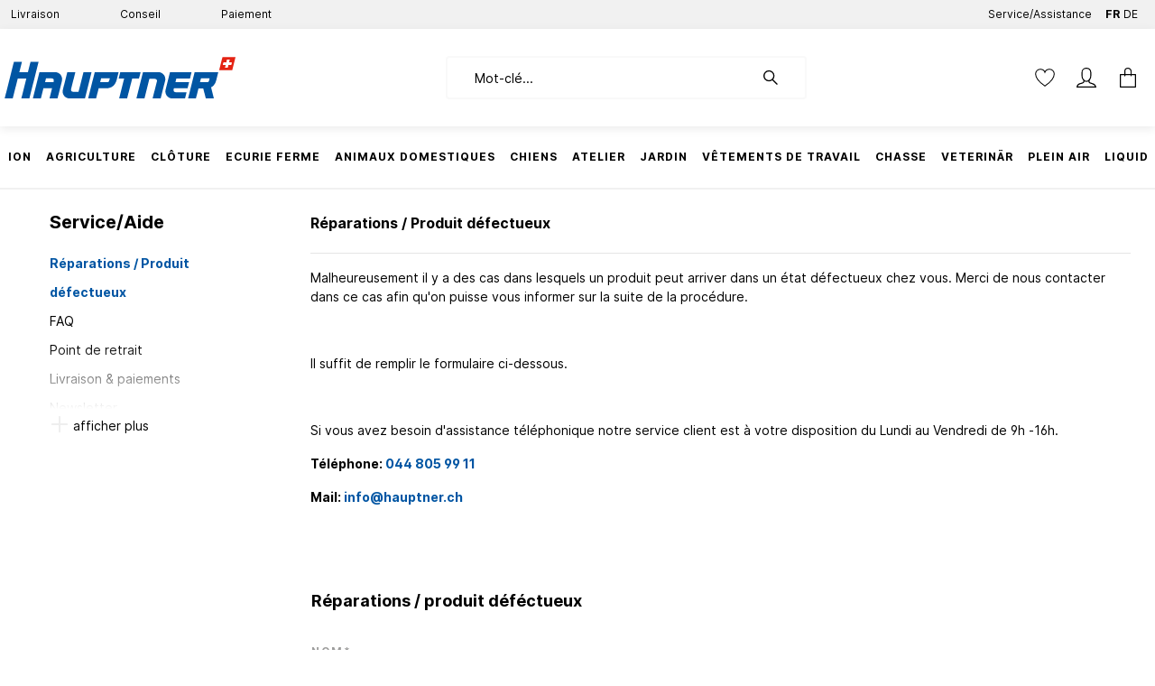

--- FILE ---
content_type: text/html; charset=UTF-8
request_url: https://hauptner.ch/fr/reparations-produit-defectueux/
body_size: 74134
content:

<!DOCTYPE html>

<html lang="fr-CH"
      itemscope="itemscope"
      itemtype="https://schema.org/WebPage">

                            
    <head>
                
        
        
                                        <meta charset="utf-8"><script type="text/javascript">(window.NREUM||(NREUM={})).init={privacy:{cookies_enabled:true},ajax:{deny_list:["bam.nr-data.net"]},feature_flags:["soft_nav"],distributed_tracing:{enabled:true}};(window.NREUM||(NREUM={})).loader_config={agentID:"1365394391",accountID:"1820615",trustKey:"1820615",xpid:"VQ4FUVBSDRABV1dXBAgEX1wB",licenseKey:"0aa204d288",applicationID:"1365393980",browserID:"1365394391"};;/*! For license information please see nr-loader-spa-1.308.0.min.js.LICENSE.txt */
(()=>{var e,t,r={384:(e,t,r)=>{"use strict";r.d(t,{NT:()=>a,US:()=>u,Zm:()=>o,bQ:()=>d,dV:()=>c,pV:()=>l});var n=r(6154),i=r(1863),s=r(1910);const a={beacon:"bam.nr-data.net",errorBeacon:"bam.nr-data.net"};function o(){return n.gm.NREUM||(n.gm.NREUM={}),void 0===n.gm.newrelic&&(n.gm.newrelic=n.gm.NREUM),n.gm.NREUM}function c(){let e=o();return e.o||(e.o={ST:n.gm.setTimeout,SI:n.gm.setImmediate||n.gm.setInterval,CT:n.gm.clearTimeout,XHR:n.gm.XMLHttpRequest,REQ:n.gm.Request,EV:n.gm.Event,PR:n.gm.Promise,MO:n.gm.MutationObserver,FETCH:n.gm.fetch,WS:n.gm.WebSocket},(0,s.i)(...Object.values(e.o))),e}function d(e,t){let r=o();r.initializedAgents??={},t.initializedAt={ms:(0,i.t)(),date:new Date},r.initializedAgents[e]=t}function u(e,t){o()[e]=t}function l(){return function(){let e=o();const t=e.info||{};e.info={beacon:a.beacon,errorBeacon:a.errorBeacon,...t}}(),function(){let e=o();const t=e.init||{};e.init={...t}}(),c(),function(){let e=o();const t=e.loader_config||{};e.loader_config={...t}}(),o()}},782:(e,t,r)=>{"use strict";r.d(t,{T:()=>n});const n=r(860).K7.pageViewTiming},860:(e,t,r)=>{"use strict";r.d(t,{$J:()=>u,K7:()=>c,P3:()=>d,XX:()=>i,Yy:()=>o,df:()=>s,qY:()=>n,v4:()=>a});const n="events",i="jserrors",s="browser/blobs",a="rum",o="browser/logs",c={ajax:"ajax",genericEvents:"generic_events",jserrors:i,logging:"logging",metrics:"metrics",pageAction:"page_action",pageViewEvent:"page_view_event",pageViewTiming:"page_view_timing",sessionReplay:"session_replay",sessionTrace:"session_trace",softNav:"soft_navigations",spa:"spa"},d={[c.pageViewEvent]:1,[c.pageViewTiming]:2,[c.metrics]:3,[c.jserrors]:4,[c.spa]:5,[c.ajax]:6,[c.sessionTrace]:7,[c.softNav]:8,[c.sessionReplay]:9,[c.logging]:10,[c.genericEvents]:11},u={[c.pageViewEvent]:a,[c.pageViewTiming]:n,[c.ajax]:n,[c.spa]:n,[c.softNav]:n,[c.metrics]:i,[c.jserrors]:i,[c.sessionTrace]:s,[c.sessionReplay]:s,[c.logging]:o,[c.genericEvents]:"ins"}},944:(e,t,r)=>{"use strict";r.d(t,{R:()=>i});var n=r(3241);function i(e,t){"function"==typeof console.debug&&(console.debug("New Relic Warning: https://github.com/newrelic/newrelic-browser-agent/blob/main/docs/warning-codes.md#".concat(e),t),(0,n.W)({agentIdentifier:null,drained:null,type:"data",name:"warn",feature:"warn",data:{code:e,secondary:t}}))}},993:(e,t,r)=>{"use strict";r.d(t,{A$:()=>s,ET:()=>a,TZ:()=>o,p_:()=>i});var n=r(860);const i={ERROR:"ERROR",WARN:"WARN",INFO:"INFO",DEBUG:"DEBUG",TRACE:"TRACE"},s={OFF:0,ERROR:1,WARN:2,INFO:3,DEBUG:4,TRACE:5},a="log",o=n.K7.logging},1541:(e,t,r)=>{"use strict";r.d(t,{U:()=>i,f:()=>n});const n={MFE:"MFE",BA:"BA"};function i(e,t){if(2!==t?.harvestEndpointVersion)return{};const r=t.agentRef.runtime.appMetadata.agents[0].entityGuid;return e?{"source.id":e.id,"source.name":e.name,"source.type":e.type,"parent.id":e.parent?.id||r,"parent.type":e.parent?.type||n.BA}:{"entity.guid":r,appId:t.agentRef.info.applicationID}}},1687:(e,t,r)=>{"use strict";r.d(t,{Ak:()=>d,Ze:()=>h,x3:()=>u});var n=r(3241),i=r(7836),s=r(3606),a=r(860),o=r(2646);const c={};function d(e,t){const r={staged:!1,priority:a.P3[t]||0};l(e),c[e].get(t)||c[e].set(t,r)}function u(e,t){e&&c[e]&&(c[e].get(t)&&c[e].delete(t),p(e,t,!1),c[e].size&&f(e))}function l(e){if(!e)throw new Error("agentIdentifier required");c[e]||(c[e]=new Map)}function h(e="",t="feature",r=!1){if(l(e),!e||!c[e].get(t)||r)return p(e,t);c[e].get(t).staged=!0,f(e)}function f(e){const t=Array.from(c[e]);t.every(([e,t])=>t.staged)&&(t.sort((e,t)=>e[1].priority-t[1].priority),t.forEach(([t])=>{c[e].delete(t),p(e,t)}))}function p(e,t,r=!0){const a=e?i.ee.get(e):i.ee,c=s.i.handlers;if(!a.aborted&&a.backlog&&c){if((0,n.W)({agentIdentifier:e,type:"lifecycle",name:"drain",feature:t}),r){const e=a.backlog[t],r=c[t];if(r){for(let t=0;e&&t<e.length;++t)g(e[t],r);Object.entries(r).forEach(([e,t])=>{Object.values(t||{}).forEach(t=>{t[0]?.on&&t[0]?.context()instanceof o.y&&t[0].on(e,t[1])})})}}a.isolatedBacklog||delete c[t],a.backlog[t]=null,a.emit("drain-"+t,[])}}function g(e,t){var r=e[1];Object.values(t[r]||{}).forEach(t=>{var r=e[0];if(t[0]===r){var n=t[1],i=e[3],s=e[2];n.apply(i,s)}})}},1738:(e,t,r)=>{"use strict";r.d(t,{U:()=>f,Y:()=>h});var n=r(3241),i=r(9908),s=r(1863),a=r(944),o=r(5701),c=r(3969),d=r(8362),u=r(860),l=r(4261);function h(e,t,r,s){const h=s||r;!h||h[e]&&h[e]!==d.d.prototype[e]||(h[e]=function(){(0,i.p)(c.xV,["API/"+e+"/called"],void 0,u.K7.metrics,r.ee),(0,n.W)({agentIdentifier:r.agentIdentifier,drained:!!o.B?.[r.agentIdentifier],type:"data",name:"api",feature:l.Pl+e,data:{}});try{return t.apply(this,arguments)}catch(e){(0,a.R)(23,e)}})}function f(e,t,r,n,a){const o=e.info;null===r?delete o.jsAttributes[t]:o.jsAttributes[t]=r,(a||null===r)&&(0,i.p)(l.Pl+n,[(0,s.t)(),t,r],void 0,"session",e.ee)}},1741:(e,t,r)=>{"use strict";r.d(t,{W:()=>s});var n=r(944),i=r(4261);class s{#e(e,...t){if(this[e]!==s.prototype[e])return this[e](...t);(0,n.R)(35,e)}addPageAction(e,t){return this.#e(i.hG,e,t)}register(e){return this.#e(i.eY,e)}recordCustomEvent(e,t){return this.#e(i.fF,e,t)}setPageViewName(e,t){return this.#e(i.Fw,e,t)}setCustomAttribute(e,t,r){return this.#e(i.cD,e,t,r)}noticeError(e,t){return this.#e(i.o5,e,t)}setUserId(e,t=!1){return this.#e(i.Dl,e,t)}setApplicationVersion(e){return this.#e(i.nb,e)}setErrorHandler(e){return this.#e(i.bt,e)}addRelease(e,t){return this.#e(i.k6,e,t)}log(e,t){return this.#e(i.$9,e,t)}start(){return this.#e(i.d3)}finished(e){return this.#e(i.BL,e)}recordReplay(){return this.#e(i.CH)}pauseReplay(){return this.#e(i.Tb)}addToTrace(e){return this.#e(i.U2,e)}setCurrentRouteName(e){return this.#e(i.PA,e)}interaction(e){return this.#e(i.dT,e)}wrapLogger(e,t,r){return this.#e(i.Wb,e,t,r)}measure(e,t){return this.#e(i.V1,e,t)}consent(e){return this.#e(i.Pv,e)}}},1863:(e,t,r)=>{"use strict";function n(){return Math.floor(performance.now())}r.d(t,{t:()=>n})},1910:(e,t,r)=>{"use strict";r.d(t,{i:()=>s});var n=r(944);const i=new Map;function s(...e){return e.every(e=>{if(i.has(e))return i.get(e);const t="function"==typeof e?e.toString():"",r=t.includes("[native code]"),s=t.includes("nrWrapper");return r||s||(0,n.R)(64,e?.name||t),i.set(e,r),r})}},2555:(e,t,r)=>{"use strict";r.d(t,{D:()=>o,f:()=>a});var n=r(384),i=r(8122);const s={beacon:n.NT.beacon,errorBeacon:n.NT.errorBeacon,licenseKey:void 0,applicationID:void 0,sa:void 0,queueTime:void 0,applicationTime:void 0,ttGuid:void 0,user:void 0,account:void 0,product:void 0,extra:void 0,jsAttributes:{},userAttributes:void 0,atts:void 0,transactionName:void 0,tNamePlain:void 0};function a(e){try{return!!e.licenseKey&&!!e.errorBeacon&&!!e.applicationID}catch(e){return!1}}const o=e=>(0,i.a)(e,s)},2614:(e,t,r)=>{"use strict";r.d(t,{BB:()=>a,H3:()=>n,g:()=>d,iL:()=>c,tS:()=>o,uh:()=>i,wk:()=>s});const n="NRBA",i="SESSION",s=144e5,a=18e5,o={STARTED:"session-started",PAUSE:"session-pause",RESET:"session-reset",RESUME:"session-resume",UPDATE:"session-update"},c={SAME_TAB:"same-tab",CROSS_TAB:"cross-tab"},d={OFF:0,FULL:1,ERROR:2}},2646:(e,t,r)=>{"use strict";r.d(t,{y:()=>n});class n{constructor(e){this.contextId=e}}},2843:(e,t,r)=>{"use strict";r.d(t,{G:()=>s,u:()=>i});var n=r(3878);function i(e,t=!1,r,i){(0,n.DD)("visibilitychange",function(){if(t)return void("hidden"===document.visibilityState&&e());e(document.visibilityState)},r,i)}function s(e,t,r){(0,n.sp)("pagehide",e,t,r)}},3241:(e,t,r)=>{"use strict";r.d(t,{W:()=>s});var n=r(6154);const i="newrelic";function s(e={}){try{n.gm.dispatchEvent(new CustomEvent(i,{detail:e}))}catch(e){}}},3304:(e,t,r)=>{"use strict";r.d(t,{A:()=>s});var n=r(7836);const i=()=>{const e=new WeakSet;return(t,r)=>{if("object"==typeof r&&null!==r){if(e.has(r))return;e.add(r)}return r}};function s(e){try{return JSON.stringify(e,i())??""}catch(e){try{n.ee.emit("internal-error",[e])}catch(e){}return""}}},3333:(e,t,r)=>{"use strict";r.d(t,{$v:()=>u,TZ:()=>n,Xh:()=>c,Zp:()=>i,kd:()=>d,mq:()=>o,nf:()=>a,qN:()=>s});const n=r(860).K7.genericEvents,i=["auxclick","click","copy","keydown","paste","scrollend"],s=["focus","blur"],a=4,o=1e3,c=2e3,d=["PageAction","UserAction","BrowserPerformance"],u={RESOURCES:"experimental.resources",REGISTER:"register"}},3434:(e,t,r)=>{"use strict";r.d(t,{Jt:()=>s,YM:()=>d});var n=r(7836),i=r(5607);const s="nr@original:".concat(i.W),a=50;var o=Object.prototype.hasOwnProperty,c=!1;function d(e,t){return e||(e=n.ee),r.inPlace=function(e,t,n,i,s){n||(n="");const a="-"===n.charAt(0);for(let o=0;o<t.length;o++){const c=t[o],d=e[c];l(d)||(e[c]=r(d,a?c+n:n,i,c,s))}},r.flag=s,r;function r(t,r,n,c,d){return l(t)?t:(r||(r=""),nrWrapper[s]=t,function(e,t,r){if(Object.defineProperty&&Object.keys)try{return Object.keys(e).forEach(function(r){Object.defineProperty(t,r,{get:function(){return e[r]},set:function(t){return e[r]=t,t}})}),t}catch(e){u([e],r)}for(var n in e)o.call(e,n)&&(t[n]=e[n])}(t,nrWrapper,e),nrWrapper);function nrWrapper(){var s,o,l,h;let f;try{o=this,s=[...arguments],l="function"==typeof n?n(s,o):n||{}}catch(t){u([t,"",[s,o,c],l],e)}i(r+"start",[s,o,c],l,d);const p=performance.now();let g;try{return h=t.apply(o,s),g=performance.now(),h}catch(e){throw g=performance.now(),i(r+"err",[s,o,e],l,d),f=e,f}finally{const e=g-p,t={start:p,end:g,duration:e,isLongTask:e>=a,methodName:c,thrownError:f};t.isLongTask&&i("long-task",[t,o],l,d),i(r+"end",[s,o,h],l,d)}}}function i(r,n,i,s){if(!c||t){var a=c;c=!0;try{e.emit(r,n,i,t,s)}catch(t){u([t,r,n,i],e)}c=a}}}function u(e,t){t||(t=n.ee);try{t.emit("internal-error",e)}catch(e){}}function l(e){return!(e&&"function"==typeof e&&e.apply&&!e[s])}},3606:(e,t,r)=>{"use strict";r.d(t,{i:()=>s});var n=r(9908);s.on=a;var i=s.handlers={};function s(e,t,r,s){a(s||n.d,i,e,t,r)}function a(e,t,r,i,s){s||(s="feature"),e||(e=n.d);var a=t[s]=t[s]||{};(a[r]=a[r]||[]).push([e,i])}},3738:(e,t,r)=>{"use strict";r.d(t,{He:()=>i,Kp:()=>o,Lc:()=>d,Rz:()=>u,TZ:()=>n,bD:()=>s,d3:()=>a,jx:()=>l,sl:()=>h,uP:()=>c});const n=r(860).K7.sessionTrace,i="bstResource",s="resource",a="-start",o="-end",c="fn"+a,d="fn"+o,u="pushState",l=1e3,h=3e4},3785:(e,t,r)=>{"use strict";r.d(t,{R:()=>c,b:()=>d});var n=r(9908),i=r(1863),s=r(860),a=r(3969),o=r(993);function c(e,t,r={},c=o.p_.INFO,d=!0,u,l=(0,i.t)()){(0,n.p)(a.xV,["API/logging/".concat(c.toLowerCase(),"/called")],void 0,s.K7.metrics,e),(0,n.p)(o.ET,[l,t,r,c,d,u],void 0,s.K7.logging,e)}function d(e){return"string"==typeof e&&Object.values(o.p_).some(t=>t===e.toUpperCase().trim())}},3878:(e,t,r)=>{"use strict";function n(e,t){return{capture:e,passive:!1,signal:t}}function i(e,t,r=!1,i){window.addEventListener(e,t,n(r,i))}function s(e,t,r=!1,i){document.addEventListener(e,t,n(r,i))}r.d(t,{DD:()=>s,jT:()=>n,sp:()=>i})},3962:(e,t,r)=>{"use strict";r.d(t,{AM:()=>a,O2:()=>l,OV:()=>s,Qu:()=>h,TZ:()=>c,ih:()=>f,pP:()=>o,t1:()=>u,tC:()=>i,wD:()=>d});var n=r(860);const i=["click","keydown","submit"],s="popstate",a="api",o="initialPageLoad",c=n.K7.softNav,d=5e3,u=500,l={INITIAL_PAGE_LOAD:"",ROUTE_CHANGE:1,UNSPECIFIED:2},h={INTERACTION:1,AJAX:2,CUSTOM_END:3,CUSTOM_TRACER:4},f={IP:"in progress",PF:"pending finish",FIN:"finished",CAN:"cancelled"}},3969:(e,t,r)=>{"use strict";r.d(t,{TZ:()=>n,XG:()=>o,rs:()=>i,xV:()=>a,z_:()=>s});const n=r(860).K7.metrics,i="sm",s="cm",a="storeSupportabilityMetrics",o="storeEventMetrics"},4234:(e,t,r)=>{"use strict";r.d(t,{W:()=>s});var n=r(7836),i=r(1687);class s{constructor(e,t){this.agentIdentifier=e,this.ee=n.ee.get(e),this.featureName=t,this.blocked=!1}deregisterDrain(){(0,i.x3)(this.agentIdentifier,this.featureName)}}},4261:(e,t,r)=>{"use strict";r.d(t,{$9:()=>u,BL:()=>c,CH:()=>p,Dl:()=>R,Fw:()=>w,PA:()=>v,Pl:()=>n,Pv:()=>A,Tb:()=>h,U2:()=>a,V1:()=>E,Wb:()=>T,bt:()=>y,cD:()=>b,d3:()=>x,dT:()=>d,eY:()=>g,fF:()=>f,hG:()=>s,hw:()=>i,k6:()=>o,nb:()=>m,o5:()=>l});const n="api-",i=n+"ixn-",s="addPageAction",a="addToTrace",o="addRelease",c="finished",d="interaction",u="log",l="noticeError",h="pauseReplay",f="recordCustomEvent",p="recordReplay",g="register",m="setApplicationVersion",v="setCurrentRouteName",b="setCustomAttribute",y="setErrorHandler",w="setPageViewName",R="setUserId",x="start",T="wrapLogger",E="measure",A="consent"},5205:(e,t,r)=>{"use strict";r.d(t,{j:()=>S});var n=r(384),i=r(1741);var s=r(2555),a=r(3333);const o=e=>{if(!e||"string"!=typeof e)return!1;try{document.createDocumentFragment().querySelector(e)}catch{return!1}return!0};var c=r(2614),d=r(944),u=r(8122);const l="[data-nr-mask]",h=e=>(0,u.a)(e,(()=>{const e={feature_flags:[],experimental:{allow_registered_children:!1,resources:!1},mask_selector:"*",block_selector:"[data-nr-block]",mask_input_options:{color:!1,date:!1,"datetime-local":!1,email:!1,month:!1,number:!1,range:!1,search:!1,tel:!1,text:!1,time:!1,url:!1,week:!1,textarea:!1,select:!1,password:!0}};return{ajax:{deny_list:void 0,block_internal:!0,enabled:!0,autoStart:!0},api:{get allow_registered_children(){return e.feature_flags.includes(a.$v.REGISTER)||e.experimental.allow_registered_children},set allow_registered_children(t){e.experimental.allow_registered_children=t},duplicate_registered_data:!1},browser_consent_mode:{enabled:!1},distributed_tracing:{enabled:void 0,exclude_newrelic_header:void 0,cors_use_newrelic_header:void 0,cors_use_tracecontext_headers:void 0,allowed_origins:void 0},get feature_flags(){return e.feature_flags},set feature_flags(t){e.feature_flags=t},generic_events:{enabled:!0,autoStart:!0},harvest:{interval:30},jserrors:{enabled:!0,autoStart:!0},logging:{enabled:!0,autoStart:!0},metrics:{enabled:!0,autoStart:!0},obfuscate:void 0,page_action:{enabled:!0},page_view_event:{enabled:!0,autoStart:!0},page_view_timing:{enabled:!0,autoStart:!0},performance:{capture_marks:!1,capture_measures:!1,capture_detail:!0,resources:{get enabled(){return e.feature_flags.includes(a.$v.RESOURCES)||e.experimental.resources},set enabled(t){e.experimental.resources=t},asset_types:[],first_party_domains:[],ignore_newrelic:!0}},privacy:{cookies_enabled:!0},proxy:{assets:void 0,beacon:void 0},session:{expiresMs:c.wk,inactiveMs:c.BB},session_replay:{autoStart:!0,enabled:!1,preload:!1,sampling_rate:10,error_sampling_rate:100,collect_fonts:!1,inline_images:!1,fix_stylesheets:!0,mask_all_inputs:!0,get mask_text_selector(){return e.mask_selector},set mask_text_selector(t){o(t)?e.mask_selector="".concat(t,",").concat(l):""===t||null===t?e.mask_selector=l:(0,d.R)(5,t)},get block_class(){return"nr-block"},get ignore_class(){return"nr-ignore"},get mask_text_class(){return"nr-mask"},get block_selector(){return e.block_selector},set block_selector(t){o(t)?e.block_selector+=",".concat(t):""!==t&&(0,d.R)(6,t)},get mask_input_options(){return e.mask_input_options},set mask_input_options(t){t&&"object"==typeof t?e.mask_input_options={...t,password:!0}:(0,d.R)(7,t)}},session_trace:{enabled:!0,autoStart:!0},soft_navigations:{enabled:!0,autoStart:!0},spa:{enabled:!0,autoStart:!0},ssl:void 0,user_actions:{enabled:!0,elementAttributes:["id","className","tagName","type"]}}})());var f=r(6154),p=r(9324);let g=0;const m={buildEnv:p.F3,distMethod:p.Xs,version:p.xv,originTime:f.WN},v={consented:!1},b={appMetadata:{},get consented(){return this.session?.state?.consent||v.consented},set consented(e){v.consented=e},customTransaction:void 0,denyList:void 0,disabled:!1,harvester:void 0,isolatedBacklog:!1,isRecording:!1,loaderType:void 0,maxBytes:3e4,obfuscator:void 0,onerror:void 0,ptid:void 0,releaseIds:{},session:void 0,timeKeeper:void 0,registeredEntities:[],jsAttributesMetadata:{bytes:0},get harvestCount(){return++g}},y=e=>{const t=(0,u.a)(e,b),r=Object.keys(m).reduce((e,t)=>(e[t]={value:m[t],writable:!1,configurable:!0,enumerable:!0},e),{});return Object.defineProperties(t,r)};var w=r(5701);const R=e=>{const t=e.startsWith("http");e+="/",r.p=t?e:"https://"+e};var x=r(7836),T=r(3241);const E={accountID:void 0,trustKey:void 0,agentID:void 0,licenseKey:void 0,applicationID:void 0,xpid:void 0},A=e=>(0,u.a)(e,E),_=new Set;function S(e,t={},r,a){let{init:o,info:c,loader_config:d,runtime:u={},exposed:l=!0}=t;if(!c){const e=(0,n.pV)();o=e.init,c=e.info,d=e.loader_config}e.init=h(o||{}),e.loader_config=A(d||{}),c.jsAttributes??={},f.bv&&(c.jsAttributes.isWorker=!0),e.info=(0,s.D)(c);const p=e.init,g=[c.beacon,c.errorBeacon];_.has(e.agentIdentifier)||(p.proxy.assets&&(R(p.proxy.assets),g.push(p.proxy.assets)),p.proxy.beacon&&g.push(p.proxy.beacon),e.beacons=[...g],function(e){const t=(0,n.pV)();Object.getOwnPropertyNames(i.W.prototype).forEach(r=>{const n=i.W.prototype[r];if("function"!=typeof n||"constructor"===n)return;let s=t[r];e[r]&&!1!==e.exposed&&"micro-agent"!==e.runtime?.loaderType&&(t[r]=(...t)=>{const n=e[r](...t);return s?s(...t):n})})}(e),(0,n.US)("activatedFeatures",w.B)),u.denyList=[...p.ajax.deny_list||[],...p.ajax.block_internal?g:[]],u.ptid=e.agentIdentifier,u.loaderType=r,e.runtime=y(u),_.has(e.agentIdentifier)||(e.ee=x.ee.get(e.agentIdentifier),e.exposed=l,(0,T.W)({agentIdentifier:e.agentIdentifier,drained:!!w.B?.[e.agentIdentifier],type:"lifecycle",name:"initialize",feature:void 0,data:e.config})),_.add(e.agentIdentifier)}},5270:(e,t,r)=>{"use strict";r.d(t,{Aw:()=>a,SR:()=>s,rF:()=>o});var n=r(384),i=r(7767);function s(e){return!!(0,n.dV)().o.MO&&(0,i.V)(e)&&!0===e?.session_trace.enabled}function a(e){return!0===e?.session_replay.preload&&s(e)}function o(e,t){try{if("string"==typeof t?.type){if("password"===t.type.toLowerCase())return"*".repeat(e?.length||0);if(void 0!==t?.dataset?.nrUnmask||t?.classList?.contains("nr-unmask"))return e}}catch(e){}return"string"==typeof e?e.replace(/[\S]/g,"*"):"*".repeat(e?.length||0)}},5289:(e,t,r)=>{"use strict";r.d(t,{GG:()=>a,Qr:()=>c,sB:()=>o});var n=r(3878),i=r(6389);function s(){return"undefined"==typeof document||"complete"===document.readyState}function a(e,t){if(s())return e();const r=(0,i.J)(e),a=setInterval(()=>{s()&&(clearInterval(a),r())},500);(0,n.sp)("load",r,t)}function o(e){if(s())return e();(0,n.DD)("DOMContentLoaded",e)}function c(e){if(s())return e();(0,n.sp)("popstate",e)}},5607:(e,t,r)=>{"use strict";r.d(t,{W:()=>n});const n=(0,r(9566).bz)()},5701:(e,t,r)=>{"use strict";r.d(t,{B:()=>s,t:()=>a});var n=r(3241);const i=new Set,s={};function a(e,t){const r=t.agentIdentifier;s[r]??={},e&&"object"==typeof e&&(i.has(r)||(t.ee.emit("rumresp",[e]),s[r]=e,i.add(r),(0,n.W)({agentIdentifier:r,loaded:!0,drained:!0,type:"lifecycle",name:"load",feature:void 0,data:e})))}},6154:(e,t,r)=>{"use strict";r.d(t,{OF:()=>d,RI:()=>i,WN:()=>h,bv:()=>s,eN:()=>f,gm:()=>a,lR:()=>l,m:()=>c,mw:()=>o,sb:()=>u});var n=r(1863);const i="undefined"!=typeof window&&!!window.document,s="undefined"!=typeof WorkerGlobalScope&&("undefined"!=typeof self&&self instanceof WorkerGlobalScope&&self.navigator instanceof WorkerNavigator||"undefined"!=typeof globalThis&&globalThis instanceof WorkerGlobalScope&&globalThis.navigator instanceof WorkerNavigator),a=i?window:"undefined"!=typeof WorkerGlobalScope&&("undefined"!=typeof self&&self instanceof WorkerGlobalScope&&self||"undefined"!=typeof globalThis&&globalThis instanceof WorkerGlobalScope&&globalThis),o=Boolean("hidden"===a?.document?.visibilityState),c=""+a?.location,d=/iPad|iPhone|iPod/.test(a.navigator?.userAgent),u=d&&"undefined"==typeof SharedWorker,l=(()=>{const e=a.navigator?.userAgent?.match(/Firefox[/\s](\d+\.\d+)/);return Array.isArray(e)&&e.length>=2?+e[1]:0})(),h=Date.now()-(0,n.t)(),f=()=>"undefined"!=typeof PerformanceNavigationTiming&&a?.performance?.getEntriesByType("navigation")?.[0]?.responseStart},6344:(e,t,r)=>{"use strict";r.d(t,{BB:()=>u,Qb:()=>l,TZ:()=>i,Ug:()=>a,Vh:()=>s,_s:()=>o,bc:()=>d,yP:()=>c});var n=r(2614);const i=r(860).K7.sessionReplay,s="errorDuringReplay",a=.12,o={DomContentLoaded:0,Load:1,FullSnapshot:2,IncrementalSnapshot:3,Meta:4,Custom:5},c={[n.g.ERROR]:15e3,[n.g.FULL]:3e5,[n.g.OFF]:0},d={RESET:{message:"Session was reset",sm:"Reset"},IMPORT:{message:"Recorder failed to import",sm:"Import"},TOO_MANY:{message:"429: Too Many Requests",sm:"Too-Many"},TOO_BIG:{message:"Payload was too large",sm:"Too-Big"},CROSS_TAB:{message:"Session Entity was set to OFF on another tab",sm:"Cross-Tab"},ENTITLEMENTS:{message:"Session Replay is not allowed and will not be started",sm:"Entitlement"}},u=5e3,l={API:"api",RESUME:"resume",SWITCH_TO_FULL:"switchToFull",INITIALIZE:"initialize",PRELOAD:"preload"}},6389:(e,t,r)=>{"use strict";function n(e,t=500,r={}){const n=r?.leading||!1;let i;return(...r)=>{n&&void 0===i&&(e.apply(this,r),i=setTimeout(()=>{i=clearTimeout(i)},t)),n||(clearTimeout(i),i=setTimeout(()=>{e.apply(this,r)},t))}}function i(e){let t=!1;return(...r)=>{t||(t=!0,e.apply(this,r))}}r.d(t,{J:()=>i,s:()=>n})},6630:(e,t,r)=>{"use strict";r.d(t,{T:()=>n});const n=r(860).K7.pageViewEvent},6774:(e,t,r)=>{"use strict";r.d(t,{T:()=>n});const n=r(860).K7.jserrors},7295:(e,t,r)=>{"use strict";r.d(t,{Xv:()=>a,gX:()=>i,iW:()=>s});var n=[];function i(e){if(!e||s(e))return!1;if(0===n.length)return!0;if("*"===n[0].hostname)return!1;for(var t=0;t<n.length;t++){var r=n[t];if(r.hostname.test(e.hostname)&&r.pathname.test(e.pathname))return!1}return!0}function s(e){return void 0===e.hostname}function a(e){if(n=[],e&&e.length)for(var t=0;t<e.length;t++){let r=e[t];if(!r)continue;if("*"===r)return void(n=[{hostname:"*"}]);0===r.indexOf("http://")?r=r.substring(7):0===r.indexOf("https://")&&(r=r.substring(8));const i=r.indexOf("/");let s,a;i>0?(s=r.substring(0,i),a=r.substring(i)):(s=r,a="*");let[c]=s.split(":");n.push({hostname:o(c),pathname:o(a,!0)})}}function o(e,t=!1){const r=e.replace(/[.+?^${}()|[\]\\]/g,e=>"\\"+e).replace(/\*/g,".*?");return new RegExp((t?"^":"")+r+"$")}},7485:(e,t,r)=>{"use strict";r.d(t,{D:()=>i});var n=r(6154);function i(e){if(0===(e||"").indexOf("data:"))return{protocol:"data"};try{const t=new URL(e,location.href),r={port:t.port,hostname:t.hostname,pathname:t.pathname,search:t.search,protocol:t.protocol.slice(0,t.protocol.indexOf(":")),sameOrigin:t.protocol===n.gm?.location?.protocol&&t.host===n.gm?.location?.host};return r.port&&""!==r.port||("http:"===t.protocol&&(r.port="80"),"https:"===t.protocol&&(r.port="443")),r.pathname&&""!==r.pathname?r.pathname.startsWith("/")||(r.pathname="/".concat(r.pathname)):r.pathname="/",r}catch(e){return{}}}},7699:(e,t,r)=>{"use strict";r.d(t,{It:()=>s,KC:()=>o,No:()=>i,qh:()=>a});var n=r(860);const i=16e3,s=1e6,a="SESSION_ERROR",o={[n.K7.logging]:!0,[n.K7.genericEvents]:!1,[n.K7.jserrors]:!1,[n.K7.ajax]:!1}},7767:(e,t,r)=>{"use strict";r.d(t,{V:()=>i});var n=r(6154);const i=e=>n.RI&&!0===e?.privacy.cookies_enabled},7836:(e,t,r)=>{"use strict";r.d(t,{P:()=>o,ee:()=>c});var n=r(384),i=r(8990),s=r(2646),a=r(5607);const o="nr@context:".concat(a.W),c=function e(t,r){var n={},a={},u={},l=!1;try{l=16===r.length&&d.initializedAgents?.[r]?.runtime.isolatedBacklog}catch(e){}var h={on:p,addEventListener:p,removeEventListener:function(e,t){var r=n[e];if(!r)return;for(var i=0;i<r.length;i++)r[i]===t&&r.splice(i,1)},emit:function(e,r,n,i,s){!1!==s&&(s=!0);if(c.aborted&&!i)return;t&&s&&t.emit(e,r,n);var o=f(n);g(e).forEach(e=>{e.apply(o,r)});var d=v()[a[e]];d&&d.push([h,e,r,o]);return o},get:m,listeners:g,context:f,buffer:function(e,t){const r=v();if(t=t||"feature",h.aborted)return;Object.entries(e||{}).forEach(([e,n])=>{a[n]=t,t in r||(r[t]=[])})},abort:function(){h._aborted=!0,Object.keys(h.backlog).forEach(e=>{delete h.backlog[e]})},isBuffering:function(e){return!!v()[a[e]]},debugId:r,backlog:l?{}:t&&"object"==typeof t.backlog?t.backlog:{},isolatedBacklog:l};return Object.defineProperty(h,"aborted",{get:()=>{let e=h._aborted||!1;return e||(t&&(e=t.aborted),e)}}),h;function f(e){return e&&e instanceof s.y?e:e?(0,i.I)(e,o,()=>new s.y(o)):new s.y(o)}function p(e,t){n[e]=g(e).concat(t)}function g(e){return n[e]||[]}function m(t){return u[t]=u[t]||e(h,t)}function v(){return h.backlog}}(void 0,"globalEE"),d=(0,n.Zm)();d.ee||(d.ee=c)},8122:(e,t,r)=>{"use strict";r.d(t,{a:()=>i});var n=r(944);function i(e,t){try{if(!e||"object"!=typeof e)return(0,n.R)(3);if(!t||"object"!=typeof t)return(0,n.R)(4);const r=Object.create(Object.getPrototypeOf(t),Object.getOwnPropertyDescriptors(t)),s=0===Object.keys(r).length?e:r;for(let a in s)if(void 0!==e[a])try{if(null===e[a]){r[a]=null;continue}Array.isArray(e[a])&&Array.isArray(t[a])?r[a]=Array.from(new Set([...e[a],...t[a]])):"object"==typeof e[a]&&"object"==typeof t[a]?r[a]=i(e[a],t[a]):r[a]=e[a]}catch(e){r[a]||(0,n.R)(1,e)}return r}catch(e){(0,n.R)(2,e)}}},8139:(e,t,r)=>{"use strict";r.d(t,{u:()=>h});var n=r(7836),i=r(3434),s=r(8990),a=r(6154);const o={},c=a.gm.XMLHttpRequest,d="addEventListener",u="removeEventListener",l="nr@wrapped:".concat(n.P);function h(e){var t=function(e){return(e||n.ee).get("events")}(e);if(o[t.debugId]++)return t;o[t.debugId]=1;var r=(0,i.YM)(t,!0);function h(e){r.inPlace(e,[d,u],"-",p)}function p(e,t){return e[1]}return"getPrototypeOf"in Object&&(a.RI&&f(document,h),c&&f(c.prototype,h),f(a.gm,h)),t.on(d+"-start",function(e,t){var n=e[1];if(null!==n&&("function"==typeof n||"object"==typeof n)&&"newrelic"!==e[0]){var i=(0,s.I)(n,l,function(){var e={object:function(){if("function"!=typeof n.handleEvent)return;return n.handleEvent.apply(n,arguments)},function:n}[typeof n];return e?r(e,"fn-",null,e.name||"anonymous"):n});this.wrapped=e[1]=i}}),t.on(u+"-start",function(e){e[1]=this.wrapped||e[1]}),t}function f(e,t,...r){let n=e;for(;"object"==typeof n&&!Object.prototype.hasOwnProperty.call(n,d);)n=Object.getPrototypeOf(n);n&&t(n,...r)}},8362:(e,t,r)=>{"use strict";r.d(t,{d:()=>s});var n=r(9566),i=r(1741);class s extends i.W{agentIdentifier=(0,n.LA)(16)}},8374:(e,t,r)=>{r.nc=(()=>{try{return document?.currentScript?.nonce}catch(e){}return""})()},8990:(e,t,r)=>{"use strict";r.d(t,{I:()=>i});var n=Object.prototype.hasOwnProperty;function i(e,t,r){if(n.call(e,t))return e[t];var i=r();if(Object.defineProperty&&Object.keys)try{return Object.defineProperty(e,t,{value:i,writable:!0,enumerable:!1}),i}catch(e){}return e[t]=i,i}},9119:(e,t,r)=>{"use strict";r.d(t,{L:()=>s});var n=/([^?#]*)[^#]*(#[^?]*|$).*/,i=/([^?#]*)().*/;function s(e,t){return e?e.replace(t?n:i,"$1$2"):e}},9300:(e,t,r)=>{"use strict";r.d(t,{T:()=>n});const n=r(860).K7.ajax},9324:(e,t,r)=>{"use strict";r.d(t,{AJ:()=>a,F3:()=>i,Xs:()=>s,Yq:()=>o,xv:()=>n});const n="1.308.0",i="PROD",s="CDN",a="@newrelic/rrweb",o="1.0.1"},9566:(e,t,r)=>{"use strict";r.d(t,{LA:()=>o,ZF:()=>c,bz:()=>a,el:()=>d});var n=r(6154);const i="xxxxxxxx-xxxx-4xxx-yxxx-xxxxxxxxxxxx";function s(e,t){return e?15&e[t]:16*Math.random()|0}function a(){const e=n.gm?.crypto||n.gm?.msCrypto;let t,r=0;return e&&e.getRandomValues&&(t=e.getRandomValues(new Uint8Array(30))),i.split("").map(e=>"x"===e?s(t,r++).toString(16):"y"===e?(3&s()|8).toString(16):e).join("")}function o(e){const t=n.gm?.crypto||n.gm?.msCrypto;let r,i=0;t&&t.getRandomValues&&(r=t.getRandomValues(new Uint8Array(e)));const a=[];for(var o=0;o<e;o++)a.push(s(r,i++).toString(16));return a.join("")}function c(){return o(16)}function d(){return o(32)}},9908:(e,t,r)=>{"use strict";r.d(t,{d:()=>n,p:()=>i});var n=r(7836).ee.get("handle");function i(e,t,r,i,s){s?(s.buffer([e],i),s.emit(e,t,r)):(n.buffer([e],i),n.emit(e,t,r))}}},n={};function i(e){var t=n[e];if(void 0!==t)return t.exports;var s=n[e]={exports:{}};return r[e](s,s.exports,i),s.exports}i.m=r,i.d=(e,t)=>{for(var r in t)i.o(t,r)&&!i.o(e,r)&&Object.defineProperty(e,r,{enumerable:!0,get:t[r]})},i.f={},i.e=e=>Promise.all(Object.keys(i.f).reduce((t,r)=>(i.f[r](e,t),t),[])),i.u=e=>({212:"nr-spa-compressor",249:"nr-spa-recorder",478:"nr-spa"}[e]+"-1.308.0.min.js"),i.o=(e,t)=>Object.prototype.hasOwnProperty.call(e,t),e={},t="NRBA-1.308.0.PROD:",i.l=(r,n,s,a)=>{if(e[r])e[r].push(n);else{var o,c;if(void 0!==s)for(var d=document.getElementsByTagName("script"),u=0;u<d.length;u++){var l=d[u];if(l.getAttribute("src")==r||l.getAttribute("data-webpack")==t+s){o=l;break}}if(!o){c=!0;var h={478:"sha512-RSfSVnmHk59T/uIPbdSE0LPeqcEdF4/+XhfJdBuccH5rYMOEZDhFdtnh6X6nJk7hGpzHd9Ujhsy7lZEz/ORYCQ==",249:"sha512-ehJXhmntm85NSqW4MkhfQqmeKFulra3klDyY0OPDUE+sQ3GokHlPh1pmAzuNy//3j4ac6lzIbmXLvGQBMYmrkg==",212:"sha512-B9h4CR46ndKRgMBcK+j67uSR2RCnJfGefU+A7FrgR/k42ovXy5x/MAVFiSvFxuVeEk/pNLgvYGMp1cBSK/G6Fg=="};(o=document.createElement("script")).charset="utf-8",i.nc&&o.setAttribute("nonce",i.nc),o.setAttribute("data-webpack",t+s),o.src=r,0!==o.src.indexOf(window.location.origin+"/")&&(o.crossOrigin="anonymous"),h[a]&&(o.integrity=h[a])}e[r]=[n];var f=(t,n)=>{o.onerror=o.onload=null,clearTimeout(p);var i=e[r];if(delete e[r],o.parentNode&&o.parentNode.removeChild(o),i&&i.forEach(e=>e(n)),t)return t(n)},p=setTimeout(f.bind(null,void 0,{type:"timeout",target:o}),12e4);o.onerror=f.bind(null,o.onerror),o.onload=f.bind(null,o.onload),c&&document.head.appendChild(o)}},i.r=e=>{"undefined"!=typeof Symbol&&Symbol.toStringTag&&Object.defineProperty(e,Symbol.toStringTag,{value:"Module"}),Object.defineProperty(e,"__esModule",{value:!0})},i.p="https://js-agent.newrelic.com/",(()=>{var e={38:0,788:0};i.f.j=(t,r)=>{var n=i.o(e,t)?e[t]:void 0;if(0!==n)if(n)r.push(n[2]);else{var s=new Promise((r,i)=>n=e[t]=[r,i]);r.push(n[2]=s);var a=i.p+i.u(t),o=new Error;i.l(a,r=>{if(i.o(e,t)&&(0!==(n=e[t])&&(e[t]=void 0),n)){var s=r&&("load"===r.type?"missing":r.type),a=r&&r.target&&r.target.src;o.message="Loading chunk "+t+" failed: ("+s+": "+a+")",o.name="ChunkLoadError",o.type=s,o.request=a,n[1](o)}},"chunk-"+t,t)}};var t=(t,r)=>{var n,s,[a,o,c]=r,d=0;if(a.some(t=>0!==e[t])){for(n in o)i.o(o,n)&&(i.m[n]=o[n]);if(c)c(i)}for(t&&t(r);d<a.length;d++)s=a[d],i.o(e,s)&&e[s]&&e[s][0](),e[s]=0},r=self["webpackChunk:NRBA-1.308.0.PROD"]=self["webpackChunk:NRBA-1.308.0.PROD"]||[];r.forEach(t.bind(null,0)),r.push=t.bind(null,r.push.bind(r))})(),(()=>{"use strict";i(8374);var e=i(8362),t=i(860);const r=Object.values(t.K7);var n=i(5205);var s=i(9908),a=i(1863),o=i(4261),c=i(1738);var d=i(1687),u=i(4234),l=i(5289),h=i(6154),f=i(944),p=i(5270),g=i(7767),m=i(6389),v=i(7699);class b extends u.W{constructor(e,t){super(e.agentIdentifier,t),this.agentRef=e,this.abortHandler=void 0,this.featAggregate=void 0,this.loadedSuccessfully=void 0,this.onAggregateImported=new Promise(e=>{this.loadedSuccessfully=e}),this.deferred=Promise.resolve(),!1===e.init[this.featureName].autoStart?this.deferred=new Promise((t,r)=>{this.ee.on("manual-start-all",(0,m.J)(()=>{(0,d.Ak)(e.agentIdentifier,this.featureName),t()}))}):(0,d.Ak)(e.agentIdentifier,t)}importAggregator(e,t,r={}){if(this.featAggregate)return;const n=async()=>{let n;await this.deferred;try{if((0,g.V)(e.init)){const{setupAgentSession:t}=await i.e(478).then(i.bind(i,8766));n=t(e)}}catch(e){(0,f.R)(20,e),this.ee.emit("internal-error",[e]),(0,s.p)(v.qh,[e],void 0,this.featureName,this.ee)}try{if(!this.#t(this.featureName,n,e.init))return(0,d.Ze)(this.agentIdentifier,this.featureName),void this.loadedSuccessfully(!1);const{Aggregate:i}=await t();this.featAggregate=new i(e,r),e.runtime.harvester.initializedAggregates.push(this.featAggregate),this.loadedSuccessfully(!0)}catch(e){(0,f.R)(34,e),this.abortHandler?.(),(0,d.Ze)(this.agentIdentifier,this.featureName,!0),this.loadedSuccessfully(!1),this.ee&&this.ee.abort()}};h.RI?(0,l.GG)(()=>n(),!0):n()}#t(e,r,n){if(this.blocked)return!1;switch(e){case t.K7.sessionReplay:return(0,p.SR)(n)&&!!r;case t.K7.sessionTrace:return!!r;default:return!0}}}var y=i(6630),w=i(2614),R=i(3241);class x extends b{static featureName=y.T;constructor(e){var t;super(e,y.T),this.setupInspectionEvents(e.agentIdentifier),t=e,(0,c.Y)(o.Fw,function(e,r){"string"==typeof e&&("/"!==e.charAt(0)&&(e="/"+e),t.runtime.customTransaction=(r||"http://custom.transaction")+e,(0,s.p)(o.Pl+o.Fw,[(0,a.t)()],void 0,void 0,t.ee))},t),this.importAggregator(e,()=>i.e(478).then(i.bind(i,2467)))}setupInspectionEvents(e){const t=(t,r)=>{t&&(0,R.W)({agentIdentifier:e,timeStamp:t.timeStamp,loaded:"complete"===t.target.readyState,type:"window",name:r,data:t.target.location+""})};(0,l.sB)(e=>{t(e,"DOMContentLoaded")}),(0,l.GG)(e=>{t(e,"load")}),(0,l.Qr)(e=>{t(e,"navigate")}),this.ee.on(w.tS.UPDATE,(t,r)=>{(0,R.W)({agentIdentifier:e,type:"lifecycle",name:"session",data:r})})}}var T=i(384);class E extends e.d{constructor(e){var t;(super(),h.gm)?(this.features={},(0,T.bQ)(this.agentIdentifier,this),this.desiredFeatures=new Set(e.features||[]),this.desiredFeatures.add(x),(0,n.j)(this,e,e.loaderType||"agent"),t=this,(0,c.Y)(o.cD,function(e,r,n=!1){if("string"==typeof e){if(["string","number","boolean"].includes(typeof r)||null===r)return(0,c.U)(t,e,r,o.cD,n);(0,f.R)(40,typeof r)}else(0,f.R)(39,typeof e)},t),function(e){(0,c.Y)(o.Dl,function(t,r=!1){if("string"!=typeof t&&null!==t)return void(0,f.R)(41,typeof t);const n=e.info.jsAttributes["enduser.id"];r&&null!=n&&n!==t?(0,s.p)(o.Pl+"setUserIdAndResetSession",[t],void 0,"session",e.ee):(0,c.U)(e,"enduser.id",t,o.Dl,!0)},e)}(this),function(e){(0,c.Y)(o.nb,function(t){if("string"==typeof t||null===t)return(0,c.U)(e,"application.version",t,o.nb,!1);(0,f.R)(42,typeof t)},e)}(this),function(e){(0,c.Y)(o.d3,function(){e.ee.emit("manual-start-all")},e)}(this),function(e){(0,c.Y)(o.Pv,function(t=!0){if("boolean"==typeof t){if((0,s.p)(o.Pl+o.Pv,[t],void 0,"session",e.ee),e.runtime.consented=t,t){const t=e.features.page_view_event;t.onAggregateImported.then(e=>{const r=t.featAggregate;e&&!r.sentRum&&r.sendRum()})}}else(0,f.R)(65,typeof t)},e)}(this),this.run()):(0,f.R)(21)}get config(){return{info:this.info,init:this.init,loader_config:this.loader_config,runtime:this.runtime}}get api(){return this}run(){try{const e=function(e){const t={};return r.forEach(r=>{t[r]=!!e[r]?.enabled}),t}(this.init),n=[...this.desiredFeatures];n.sort((e,r)=>t.P3[e.featureName]-t.P3[r.featureName]),n.forEach(r=>{if(!e[r.featureName]&&r.featureName!==t.K7.pageViewEvent)return;if(r.featureName===t.K7.spa)return void(0,f.R)(67);const n=function(e){switch(e){case t.K7.ajax:return[t.K7.jserrors];case t.K7.sessionTrace:return[t.K7.ajax,t.K7.pageViewEvent];case t.K7.sessionReplay:return[t.K7.sessionTrace];case t.K7.pageViewTiming:return[t.K7.pageViewEvent];default:return[]}}(r.featureName).filter(e=>!(e in this.features));n.length>0&&(0,f.R)(36,{targetFeature:r.featureName,missingDependencies:n}),this.features[r.featureName]=new r(this)})}catch(e){(0,f.R)(22,e);for(const e in this.features)this.features[e].abortHandler?.();const t=(0,T.Zm)();delete t.initializedAgents[this.agentIdentifier]?.features,delete this.sharedAggregator;return t.ee.get(this.agentIdentifier).abort(),!1}}}var A=i(2843),_=i(782);class S extends b{static featureName=_.T;constructor(e){super(e,_.T),h.RI&&((0,A.u)(()=>(0,s.p)("docHidden",[(0,a.t)()],void 0,_.T,this.ee),!0),(0,A.G)(()=>(0,s.p)("winPagehide",[(0,a.t)()],void 0,_.T,this.ee)),this.importAggregator(e,()=>i.e(478).then(i.bind(i,9917))))}}var O=i(3969);class I extends b{static featureName=O.TZ;constructor(e){super(e,O.TZ),h.RI&&document.addEventListener("securitypolicyviolation",e=>{(0,s.p)(O.xV,["Generic/CSPViolation/Detected"],void 0,this.featureName,this.ee)}),this.importAggregator(e,()=>i.e(478).then(i.bind(i,6555)))}}var N=i(6774),P=i(3878),k=i(3304);class D{constructor(e,t,r,n,i){this.name="UncaughtError",this.message="string"==typeof e?e:(0,k.A)(e),this.sourceURL=t,this.line=r,this.column=n,this.__newrelic=i}}function C(e){return M(e)?e:new D(void 0!==e?.message?e.message:e,e?.filename||e?.sourceURL,e?.lineno||e?.line,e?.colno||e?.col,e?.__newrelic,e?.cause)}function j(e){const t="Unhandled Promise Rejection: ";if(!e?.reason)return;if(M(e.reason)){try{e.reason.message.startsWith(t)||(e.reason.message=t+e.reason.message)}catch(e){}return C(e.reason)}const r=C(e.reason);return(r.message||"").startsWith(t)||(r.message=t+r.message),r}function L(e){if(e.error instanceof SyntaxError&&!/:\d+$/.test(e.error.stack?.trim())){const t=new D(e.message,e.filename,e.lineno,e.colno,e.error.__newrelic,e.cause);return t.name=SyntaxError.name,t}return M(e.error)?e.error:C(e)}function M(e){return e instanceof Error&&!!e.stack}function H(e,r,n,i,o=(0,a.t)()){"string"==typeof e&&(e=new Error(e)),(0,s.p)("err",[e,o,!1,r,n.runtime.isRecording,void 0,i],void 0,t.K7.jserrors,n.ee),(0,s.p)("uaErr",[],void 0,t.K7.genericEvents,n.ee)}var B=i(1541),K=i(993),W=i(3785);function U(e,{customAttributes:t={},level:r=K.p_.INFO}={},n,i,s=(0,a.t)()){(0,W.R)(n.ee,e,t,r,!1,i,s)}function F(e,r,n,i,c=(0,a.t)()){(0,s.p)(o.Pl+o.hG,[c,e,r,i],void 0,t.K7.genericEvents,n.ee)}function V(e,r,n,i,c=(0,a.t)()){const{start:d,end:u,customAttributes:l}=r||{},h={customAttributes:l||{}};if("object"!=typeof h.customAttributes||"string"!=typeof e||0===e.length)return void(0,f.R)(57);const p=(e,t)=>null==e?t:"number"==typeof e?e:e instanceof PerformanceMark?e.startTime:Number.NaN;if(h.start=p(d,0),h.end=p(u,c),Number.isNaN(h.start)||Number.isNaN(h.end))(0,f.R)(57);else{if(h.duration=h.end-h.start,!(h.duration<0))return(0,s.p)(o.Pl+o.V1,[h,e,i],void 0,t.K7.genericEvents,n.ee),h;(0,f.R)(58)}}function G(e,r={},n,i,c=(0,a.t)()){(0,s.p)(o.Pl+o.fF,[c,e,r,i],void 0,t.K7.genericEvents,n.ee)}function z(e){(0,c.Y)(o.eY,function(t){return Y(e,t)},e)}function Y(e,r,n){(0,f.R)(54,"newrelic.register"),r||={},r.type=B.f.MFE,r.licenseKey||=e.info.licenseKey,r.blocked=!1,r.parent=n||{},Array.isArray(r.tags)||(r.tags=[]);const i={};r.tags.forEach(e=>{"name"!==e&&"id"!==e&&(i["source.".concat(e)]=!0)}),r.isolated??=!0;let o=()=>{};const c=e.runtime.registeredEntities;if(!r.isolated){const e=c.find(({metadata:{target:{id:e}}})=>e===r.id&&!r.isolated);if(e)return e}const d=e=>{r.blocked=!0,o=e};function u(e){return"string"==typeof e&&!!e.trim()&&e.trim().length<501||"number"==typeof e}e.init.api.allow_registered_children||d((0,m.J)(()=>(0,f.R)(55))),u(r.id)&&u(r.name)||d((0,m.J)(()=>(0,f.R)(48,r)));const l={addPageAction:(t,n={})=>g(F,[t,{...i,...n},e],r),deregister:()=>{d((0,m.J)(()=>(0,f.R)(68)))},log:(t,n={})=>g(U,[t,{...n,customAttributes:{...i,...n.customAttributes||{}}},e],r),measure:(t,n={})=>g(V,[t,{...n,customAttributes:{...i,...n.customAttributes||{}}},e],r),noticeError:(t,n={})=>g(H,[t,{...i,...n},e],r),register:(t={})=>g(Y,[e,t],l.metadata.target),recordCustomEvent:(t,n={})=>g(G,[t,{...i,...n},e],r),setApplicationVersion:e=>p("application.version",e),setCustomAttribute:(e,t)=>p(e,t),setUserId:e=>p("enduser.id",e),metadata:{customAttributes:i,target:r}},h=()=>(r.blocked&&o(),r.blocked);h()||c.push(l);const p=(e,t)=>{h()||(i[e]=t)},g=(r,n,i)=>{if(h())return;const o=(0,a.t)();(0,s.p)(O.xV,["API/register/".concat(r.name,"/called")],void 0,t.K7.metrics,e.ee);try{if(e.init.api.duplicate_registered_data&&"register"!==r.name){let e=n;if(n[1]instanceof Object){const t={"child.id":i.id,"child.type":i.type};e="customAttributes"in n[1]?[n[0],{...n[1],customAttributes:{...n[1].customAttributes,...t}},...n.slice(2)]:[n[0],{...n[1],...t},...n.slice(2)]}r(...e,void 0,o)}return r(...n,i,o)}catch(e){(0,f.R)(50,e)}};return l}class Z extends b{static featureName=N.T;constructor(e){var t;super(e,N.T),t=e,(0,c.Y)(o.o5,(e,r)=>H(e,r,t),t),function(e){(0,c.Y)(o.bt,function(t){e.runtime.onerror=t},e)}(e),function(e){let t=0;(0,c.Y)(o.k6,function(e,r){++t>10||(this.runtime.releaseIds[e.slice(-200)]=(""+r).slice(-200))},e)}(e),z(e);try{this.removeOnAbort=new AbortController}catch(e){}this.ee.on("internal-error",(t,r)=>{this.abortHandler&&(0,s.p)("ierr",[C(t),(0,a.t)(),!0,{},e.runtime.isRecording,r],void 0,this.featureName,this.ee)}),h.gm.addEventListener("unhandledrejection",t=>{this.abortHandler&&(0,s.p)("err",[j(t),(0,a.t)(),!1,{unhandledPromiseRejection:1},e.runtime.isRecording],void 0,this.featureName,this.ee)},(0,P.jT)(!1,this.removeOnAbort?.signal)),h.gm.addEventListener("error",t=>{this.abortHandler&&(0,s.p)("err",[L(t),(0,a.t)(),!1,{},e.runtime.isRecording],void 0,this.featureName,this.ee)},(0,P.jT)(!1,this.removeOnAbort?.signal)),this.abortHandler=this.#r,this.importAggregator(e,()=>i.e(478).then(i.bind(i,2176)))}#r(){this.removeOnAbort?.abort(),this.abortHandler=void 0}}var q=i(8990);let X=1;function J(e){const t=typeof e;return!e||"object"!==t&&"function"!==t?-1:e===h.gm?0:(0,q.I)(e,"nr@id",function(){return X++})}function Q(e){if("string"==typeof e&&e.length)return e.length;if("object"==typeof e){if("undefined"!=typeof ArrayBuffer&&e instanceof ArrayBuffer&&e.byteLength)return e.byteLength;if("undefined"!=typeof Blob&&e instanceof Blob&&e.size)return e.size;if(!("undefined"!=typeof FormData&&e instanceof FormData))try{return(0,k.A)(e).length}catch(e){return}}}var ee=i(8139),te=i(7836),re=i(3434);const ne={},ie=["open","send"];function se(e){var t=e||te.ee;const r=function(e){return(e||te.ee).get("xhr")}(t);if(void 0===h.gm.XMLHttpRequest)return r;if(ne[r.debugId]++)return r;ne[r.debugId]=1,(0,ee.u)(t);var n=(0,re.YM)(r),i=h.gm.XMLHttpRequest,s=h.gm.MutationObserver,a=h.gm.Promise,o=h.gm.setInterval,c="readystatechange",d=["onload","onerror","onabort","onloadstart","onloadend","onprogress","ontimeout"],u=[],l=h.gm.XMLHttpRequest=function(e){const t=new i(e),s=r.context(t);try{r.emit("new-xhr",[t],s),t.addEventListener(c,(a=s,function(){var e=this;e.readyState>3&&!a.resolved&&(a.resolved=!0,r.emit("xhr-resolved",[],e)),n.inPlace(e,d,"fn-",y)}),(0,P.jT)(!1))}catch(e){(0,f.R)(15,e);try{r.emit("internal-error",[e])}catch(e){}}var a;return t};function p(e,t){n.inPlace(t,["onreadystatechange"],"fn-",y)}if(function(e,t){for(var r in e)t[r]=e[r]}(i,l),l.prototype=i.prototype,n.inPlace(l.prototype,ie,"-xhr-",y),r.on("send-xhr-start",function(e,t){p(e,t),function(e){u.push(e),s&&(g?g.then(b):o?o(b):(m=-m,v.data=m))}(t)}),r.on("open-xhr-start",p),s){var g=a&&a.resolve();if(!o&&!a){var m=1,v=document.createTextNode(m);new s(b).observe(v,{characterData:!0})}}else t.on("fn-end",function(e){e[0]&&e[0].type===c||b()});function b(){for(var e=0;e<u.length;e++)p(0,u[e]);u.length&&(u=[])}function y(e,t){return t}return r}var ae="fetch-",oe=ae+"body-",ce=["arrayBuffer","blob","json","text","formData"],de=h.gm.Request,ue=h.gm.Response,le="prototype";const he={};function fe(e){const t=function(e){return(e||te.ee).get("fetch")}(e);if(!(de&&ue&&h.gm.fetch))return t;if(he[t.debugId]++)return t;function r(e,r,n){var i=e[r];"function"==typeof i&&(e[r]=function(){var e,r=[...arguments],s={};t.emit(n+"before-start",[r],s),s[te.P]&&s[te.P].dt&&(e=s[te.P].dt);var a=i.apply(this,r);return t.emit(n+"start",[r,e],a),a.then(function(e){return t.emit(n+"end",[null,e],a),e},function(e){throw t.emit(n+"end",[e],a),e})})}return he[t.debugId]=1,ce.forEach(e=>{r(de[le],e,oe),r(ue[le],e,oe)}),r(h.gm,"fetch",ae),t.on(ae+"end",function(e,r){var n=this;if(r){var i=r.headers.get("content-length");null!==i&&(n.rxSize=i),t.emit(ae+"done",[null,r],n)}else t.emit(ae+"done",[e],n)}),t}var pe=i(7485),ge=i(9566);class me{constructor(e){this.agentRef=e}generateTracePayload(e){const t=this.agentRef.loader_config;if(!this.shouldGenerateTrace(e)||!t)return null;var r=(t.accountID||"").toString()||null,n=(t.agentID||"").toString()||null,i=(t.trustKey||"").toString()||null;if(!r||!n)return null;var s=(0,ge.ZF)(),a=(0,ge.el)(),o=Date.now(),c={spanId:s,traceId:a,timestamp:o};return(e.sameOrigin||this.isAllowedOrigin(e)&&this.useTraceContextHeadersForCors())&&(c.traceContextParentHeader=this.generateTraceContextParentHeader(s,a),c.traceContextStateHeader=this.generateTraceContextStateHeader(s,o,r,n,i)),(e.sameOrigin&&!this.excludeNewrelicHeader()||!e.sameOrigin&&this.isAllowedOrigin(e)&&this.useNewrelicHeaderForCors())&&(c.newrelicHeader=this.generateTraceHeader(s,a,o,r,n,i)),c}generateTraceContextParentHeader(e,t){return"00-"+t+"-"+e+"-01"}generateTraceContextStateHeader(e,t,r,n,i){return i+"@nr=0-1-"+r+"-"+n+"-"+e+"----"+t}generateTraceHeader(e,t,r,n,i,s){if(!("function"==typeof h.gm?.btoa))return null;var a={v:[0,1],d:{ty:"Browser",ac:n,ap:i,id:e,tr:t,ti:r}};return s&&n!==s&&(a.d.tk=s),btoa((0,k.A)(a))}shouldGenerateTrace(e){return this.agentRef.init?.distributed_tracing?.enabled&&this.isAllowedOrigin(e)}isAllowedOrigin(e){var t=!1;const r=this.agentRef.init?.distributed_tracing;if(e.sameOrigin)t=!0;else if(r?.allowed_origins instanceof Array)for(var n=0;n<r.allowed_origins.length;n++){var i=(0,pe.D)(r.allowed_origins[n]);if(e.hostname===i.hostname&&e.protocol===i.protocol&&e.port===i.port){t=!0;break}}return t}excludeNewrelicHeader(){var e=this.agentRef.init?.distributed_tracing;return!!e&&!!e.exclude_newrelic_header}useNewrelicHeaderForCors(){var e=this.agentRef.init?.distributed_tracing;return!!e&&!1!==e.cors_use_newrelic_header}useTraceContextHeadersForCors(){var e=this.agentRef.init?.distributed_tracing;return!!e&&!!e.cors_use_tracecontext_headers}}var ve=i(9300),be=i(7295);function ye(e){return"string"==typeof e?e:e instanceof(0,T.dV)().o.REQ?e.url:h.gm?.URL&&e instanceof URL?e.href:void 0}var we=["load","error","abort","timeout"],Re=we.length,xe=(0,T.dV)().o.REQ,Te=(0,T.dV)().o.XHR;const Ee="X-NewRelic-App-Data";class Ae extends b{static featureName=ve.T;constructor(e){super(e,ve.T),this.dt=new me(e),this.handler=(e,t,r,n)=>(0,s.p)(e,t,r,n,this.ee);try{const e={xmlhttprequest:"xhr",fetch:"fetch",beacon:"beacon"};h.gm?.performance?.getEntriesByType("resource").forEach(r=>{if(r.initiatorType in e&&0!==r.responseStatus){const n={status:r.responseStatus},i={rxSize:r.transferSize,duration:Math.floor(r.duration),cbTime:0};_e(n,r.name),this.handler("xhr",[n,i,r.startTime,r.responseEnd,e[r.initiatorType]],void 0,t.K7.ajax)}})}catch(e){}fe(this.ee),se(this.ee),function(e,r,n,i){function o(e){var t=this;t.totalCbs=0,t.called=0,t.cbTime=0,t.end=T,t.ended=!1,t.xhrGuids={},t.lastSize=null,t.loadCaptureCalled=!1,t.params=this.params||{},t.metrics=this.metrics||{},t.latestLongtaskEnd=0,e.addEventListener("load",function(r){E(t,e)},(0,P.jT)(!1)),h.lR||e.addEventListener("progress",function(e){t.lastSize=e.loaded},(0,P.jT)(!1))}function c(e){this.params={method:e[0]},_e(this,e[1]),this.metrics={}}function d(t,r){e.loader_config.xpid&&this.sameOrigin&&r.setRequestHeader("X-NewRelic-ID",e.loader_config.xpid);var n=i.generateTracePayload(this.parsedOrigin);if(n){var s=!1;n.newrelicHeader&&(r.setRequestHeader("newrelic",n.newrelicHeader),s=!0),n.traceContextParentHeader&&(r.setRequestHeader("traceparent",n.traceContextParentHeader),n.traceContextStateHeader&&r.setRequestHeader("tracestate",n.traceContextStateHeader),s=!0),s&&(this.dt=n)}}function u(e,t){var n=this.metrics,i=e[0],s=this;if(n&&i){var o=Q(i);o&&(n.txSize=o)}this.startTime=(0,a.t)(),this.body=i,this.listener=function(e){try{"abort"!==e.type||s.loadCaptureCalled||(s.params.aborted=!0),("load"!==e.type||s.called===s.totalCbs&&(s.onloadCalled||"function"!=typeof t.onload)&&"function"==typeof s.end)&&s.end(t)}catch(e){try{r.emit("internal-error",[e])}catch(e){}}};for(var c=0;c<Re;c++)t.addEventListener(we[c],this.listener,(0,P.jT)(!1))}function l(e,t,r){this.cbTime+=e,t?this.onloadCalled=!0:this.called+=1,this.called!==this.totalCbs||!this.onloadCalled&&"function"==typeof r.onload||"function"!=typeof this.end||this.end(r)}function f(e,t){var r=""+J(e)+!!t;this.xhrGuids&&!this.xhrGuids[r]&&(this.xhrGuids[r]=!0,this.totalCbs+=1)}function p(e,t){var r=""+J(e)+!!t;this.xhrGuids&&this.xhrGuids[r]&&(delete this.xhrGuids[r],this.totalCbs-=1)}function g(){this.endTime=(0,a.t)()}function m(e,t){t instanceof Te&&"load"===e[0]&&r.emit("xhr-load-added",[e[1],e[2]],t)}function v(e,t){t instanceof Te&&"load"===e[0]&&r.emit("xhr-load-removed",[e[1],e[2]],t)}function b(e,t,r){t instanceof Te&&("onload"===r&&(this.onload=!0),("load"===(e[0]&&e[0].type)||this.onload)&&(this.xhrCbStart=(0,a.t)()))}function y(e,t){this.xhrCbStart&&r.emit("xhr-cb-time",[(0,a.t)()-this.xhrCbStart,this.onload,t],t)}function w(e){var t,r=e[1]||{};if("string"==typeof e[0]?0===(t=e[0]).length&&h.RI&&(t=""+h.gm.location.href):e[0]&&e[0].url?t=e[0].url:h.gm?.URL&&e[0]&&e[0]instanceof URL?t=e[0].href:"function"==typeof e[0].toString&&(t=e[0].toString()),"string"==typeof t&&0!==t.length){t&&(this.parsedOrigin=(0,pe.D)(t),this.sameOrigin=this.parsedOrigin.sameOrigin);var n=i.generateTracePayload(this.parsedOrigin);if(n&&(n.newrelicHeader||n.traceContextParentHeader))if(e[0]&&e[0].headers)o(e[0].headers,n)&&(this.dt=n);else{var s={};for(var a in r)s[a]=r[a];s.headers=new Headers(r.headers||{}),o(s.headers,n)&&(this.dt=n),e.length>1?e[1]=s:e.push(s)}}function o(e,t){var r=!1;return t.newrelicHeader&&(e.set("newrelic",t.newrelicHeader),r=!0),t.traceContextParentHeader&&(e.set("traceparent",t.traceContextParentHeader),t.traceContextStateHeader&&e.set("tracestate",t.traceContextStateHeader),r=!0),r}}function R(e,t){this.params={},this.metrics={},this.startTime=(0,a.t)(),this.dt=t,e.length>=1&&(this.target=e[0]),e.length>=2&&(this.opts=e[1]);var r=this.opts||{},n=this.target;_e(this,ye(n));var i=(""+(n&&n instanceof xe&&n.method||r.method||"GET")).toUpperCase();this.params.method=i,this.body=r.body,this.txSize=Q(r.body)||0}function x(e,r){if(this.endTime=(0,a.t)(),this.params||(this.params={}),(0,be.iW)(this.params))return;let i;this.params.status=r?r.status:0,"string"==typeof this.rxSize&&this.rxSize.length>0&&(i=+this.rxSize);const s={txSize:this.txSize,rxSize:i,duration:(0,a.t)()-this.startTime};n("xhr",[this.params,s,this.startTime,this.endTime,"fetch"],this,t.K7.ajax)}function T(e){const r=this.params,i=this.metrics;if(!this.ended){this.ended=!0;for(let t=0;t<Re;t++)e.removeEventListener(we[t],this.listener,!1);r.aborted||(0,be.iW)(r)||(i.duration=(0,a.t)()-this.startTime,this.loadCaptureCalled||4!==e.readyState?null==r.status&&(r.status=0):E(this,e),i.cbTime=this.cbTime,n("xhr",[r,i,this.startTime,this.endTime,"xhr"],this,t.K7.ajax))}}function E(e,n){e.params.status=n.status;var i=function(e,t){var r=e.responseType;return"json"===r&&null!==t?t:"arraybuffer"===r||"blob"===r||"json"===r?Q(e.response):"text"===r||""===r||void 0===r?Q(e.responseText):void 0}(n,e.lastSize);if(i&&(e.metrics.rxSize=i),e.sameOrigin&&n.getAllResponseHeaders().indexOf(Ee)>=0){var a=n.getResponseHeader(Ee);a&&((0,s.p)(O.rs,["Ajax/CrossApplicationTracing/Header/Seen"],void 0,t.K7.metrics,r),e.params.cat=a.split(", ").pop())}e.loadCaptureCalled=!0}r.on("new-xhr",o),r.on("open-xhr-start",c),r.on("open-xhr-end",d),r.on("send-xhr-start",u),r.on("xhr-cb-time",l),r.on("xhr-load-added",f),r.on("xhr-load-removed",p),r.on("xhr-resolved",g),r.on("addEventListener-end",m),r.on("removeEventListener-end",v),r.on("fn-end",y),r.on("fetch-before-start",w),r.on("fetch-start",R),r.on("fn-start",b),r.on("fetch-done",x)}(e,this.ee,this.handler,this.dt),this.importAggregator(e,()=>i.e(478).then(i.bind(i,3845)))}}function _e(e,t){var r=(0,pe.D)(t),n=e.params||e;n.hostname=r.hostname,n.port=r.port,n.protocol=r.protocol,n.host=r.hostname+":"+r.port,n.pathname=r.pathname,e.parsedOrigin=r,e.sameOrigin=r.sameOrigin}const Se={},Oe=["pushState","replaceState"];function Ie(e){const t=function(e){return(e||te.ee).get("history")}(e);return!h.RI||Se[t.debugId]++||(Se[t.debugId]=1,(0,re.YM)(t).inPlace(window.history,Oe,"-")),t}var Ne=i(3738);function Pe(e){(0,c.Y)(o.BL,function(r=Date.now()){const n=r-h.WN;n<0&&(0,f.R)(62,r),(0,s.p)(O.XG,[o.BL,{time:n}],void 0,t.K7.metrics,e.ee),e.addToTrace({name:o.BL,start:r,origin:"nr"}),(0,s.p)(o.Pl+o.hG,[n,o.BL],void 0,t.K7.genericEvents,e.ee)},e)}const{He:ke,bD:De,d3:Ce,Kp:je,TZ:Le,Lc:Me,uP:He,Rz:Be}=Ne;class Ke extends b{static featureName=Le;constructor(e){var r;super(e,Le),r=e,(0,c.Y)(o.U2,function(e){if(!(e&&"object"==typeof e&&e.name&&e.start))return;const n={n:e.name,s:e.start-h.WN,e:(e.end||e.start)-h.WN,o:e.origin||"",t:"api"};n.s<0||n.e<0||n.e<n.s?(0,f.R)(61,{start:n.s,end:n.e}):(0,s.p)("bstApi",[n],void 0,t.K7.sessionTrace,r.ee)},r),Pe(e);if(!(0,g.V)(e.init))return void this.deregisterDrain();const n=this.ee;let d;Ie(n),this.eventsEE=(0,ee.u)(n),this.eventsEE.on(He,function(e,t){this.bstStart=(0,a.t)()}),this.eventsEE.on(Me,function(e,r){(0,s.p)("bst",[e[0],r,this.bstStart,(0,a.t)()],void 0,t.K7.sessionTrace,n)}),n.on(Be+Ce,function(e){this.time=(0,a.t)(),this.startPath=location.pathname+location.hash}),n.on(Be+je,function(e){(0,s.p)("bstHist",[location.pathname+location.hash,this.startPath,this.time],void 0,t.K7.sessionTrace,n)});try{d=new PerformanceObserver(e=>{const r=e.getEntries();(0,s.p)(ke,[r],void 0,t.K7.sessionTrace,n)}),d.observe({type:De,buffered:!0})}catch(e){}this.importAggregator(e,()=>i.e(478).then(i.bind(i,6974)),{resourceObserver:d})}}var We=i(6344);class Ue extends b{static featureName=We.TZ;#n;recorder;constructor(e){var r;let n;super(e,We.TZ),r=e,(0,c.Y)(o.CH,function(){(0,s.p)(o.CH,[],void 0,t.K7.sessionReplay,r.ee)},r),function(e){(0,c.Y)(o.Tb,function(){(0,s.p)(o.Tb,[],void 0,t.K7.sessionReplay,e.ee)},e)}(e);try{n=JSON.parse(localStorage.getItem("".concat(w.H3,"_").concat(w.uh)))}catch(e){}(0,p.SR)(e.init)&&this.ee.on(o.CH,()=>this.#i()),this.#s(n)&&this.importRecorder().then(e=>{e.startRecording(We.Qb.PRELOAD,n?.sessionReplayMode)}),this.importAggregator(this.agentRef,()=>i.e(478).then(i.bind(i,6167)),this),this.ee.on("err",e=>{this.blocked||this.agentRef.runtime.isRecording&&(this.errorNoticed=!0,(0,s.p)(We.Vh,[e],void 0,this.featureName,this.ee))})}#s(e){return e&&(e.sessionReplayMode===w.g.FULL||e.sessionReplayMode===w.g.ERROR)||(0,p.Aw)(this.agentRef.init)}importRecorder(){return this.recorder?Promise.resolve(this.recorder):(this.#n??=Promise.all([i.e(478),i.e(249)]).then(i.bind(i,4866)).then(({Recorder:e})=>(this.recorder=new e(this),this.recorder)).catch(e=>{throw this.ee.emit("internal-error",[e]),this.blocked=!0,e}),this.#n)}#i(){this.blocked||(this.featAggregate?this.featAggregate.mode!==w.g.FULL&&this.featAggregate.initializeRecording(w.g.FULL,!0,We.Qb.API):this.importRecorder().then(()=>{this.recorder.startRecording(We.Qb.API,w.g.FULL)}))}}var Fe=i(3962);class Ve extends b{static featureName=Fe.TZ;constructor(e){if(super(e,Fe.TZ),function(e){const r=e.ee.get("tracer");function n(){}(0,c.Y)(o.dT,function(e){return(new n).get("object"==typeof e?e:{})},e);const i=n.prototype={createTracer:function(n,i){var o={},c=this,d="function"==typeof i;return(0,s.p)(O.xV,["API/createTracer/called"],void 0,t.K7.metrics,e.ee),function(){if(r.emit((d?"":"no-")+"fn-start",[(0,a.t)(),c,d],o),d)try{return i.apply(this,arguments)}catch(e){const t="string"==typeof e?new Error(e):e;throw r.emit("fn-err",[arguments,this,t],o),t}finally{r.emit("fn-end",[(0,a.t)()],o)}}}};["actionText","setName","setAttribute","save","ignore","onEnd","getContext","end","get"].forEach(r=>{c.Y.apply(this,[r,function(){return(0,s.p)(o.hw+r,[performance.now(),...arguments],this,t.K7.softNav,e.ee),this},e,i])}),(0,c.Y)(o.PA,function(){(0,s.p)(o.hw+"routeName",[performance.now(),...arguments],void 0,t.K7.softNav,e.ee)},e)}(e),!h.RI||!(0,T.dV)().o.MO)return;const r=Ie(this.ee);try{this.removeOnAbort=new AbortController}catch(e){}Fe.tC.forEach(e=>{(0,P.sp)(e,e=>{l(e)},!0,this.removeOnAbort?.signal)});const n=()=>(0,s.p)("newURL",[(0,a.t)(),""+window.location],void 0,this.featureName,this.ee);r.on("pushState-end",n),r.on("replaceState-end",n),(0,P.sp)(Fe.OV,e=>{l(e),(0,s.p)("newURL",[e.timeStamp,""+window.location],void 0,this.featureName,this.ee)},!0,this.removeOnAbort?.signal);let d=!1;const u=new((0,T.dV)().o.MO)((e,t)=>{d||(d=!0,requestAnimationFrame(()=>{(0,s.p)("newDom",[(0,a.t)()],void 0,this.featureName,this.ee),d=!1}))}),l=(0,m.s)(e=>{"loading"!==document.readyState&&((0,s.p)("newUIEvent",[e],void 0,this.featureName,this.ee),u.observe(document.body,{attributes:!0,childList:!0,subtree:!0,characterData:!0}))},100,{leading:!0});this.abortHandler=function(){this.removeOnAbort?.abort(),u.disconnect(),this.abortHandler=void 0},this.importAggregator(e,()=>i.e(478).then(i.bind(i,4393)),{domObserver:u})}}var Ge=i(3333),ze=i(9119);const Ye={},Ze=new Set;function qe(e){return"string"==typeof e?{type:"string",size:(new TextEncoder).encode(e).length}:e instanceof ArrayBuffer?{type:"ArrayBuffer",size:e.byteLength}:e instanceof Blob?{type:"Blob",size:e.size}:e instanceof DataView?{type:"DataView",size:e.byteLength}:ArrayBuffer.isView(e)?{type:"TypedArray",size:e.byteLength}:{type:"unknown",size:0}}class Xe{constructor(e,t){this.timestamp=(0,a.t)(),this.currentUrl=(0,ze.L)(window.location.href),this.socketId=(0,ge.LA)(8),this.requestedUrl=(0,ze.L)(e),this.requestedProtocols=Array.isArray(t)?t.join(","):t||"",this.openedAt=void 0,this.protocol=void 0,this.extensions=void 0,this.binaryType=void 0,this.messageOrigin=void 0,this.messageCount=0,this.messageBytes=0,this.messageBytesMin=0,this.messageBytesMax=0,this.messageTypes=void 0,this.sendCount=0,this.sendBytes=0,this.sendBytesMin=0,this.sendBytesMax=0,this.sendTypes=void 0,this.closedAt=void 0,this.closeCode=void 0,this.closeReason="unknown",this.closeWasClean=void 0,this.connectedDuration=0,this.hasErrors=void 0}}class $e extends b{static featureName=Ge.TZ;constructor(e){super(e,Ge.TZ);const r=e.init.feature_flags.includes("websockets"),n=[e.init.page_action.enabled,e.init.performance.capture_marks,e.init.performance.capture_measures,e.init.performance.resources.enabled,e.init.user_actions.enabled,r];var d;let u,l;if(d=e,(0,c.Y)(o.hG,(e,t)=>F(e,t,d),d),function(e){(0,c.Y)(o.fF,(t,r)=>G(t,r,e),e)}(e),Pe(e),z(e),function(e){(0,c.Y)(o.V1,(t,r)=>V(t,r,e),e)}(e),r&&(l=function(e){if(!(0,T.dV)().o.WS)return e;const t=e.get("websockets");if(Ye[t.debugId]++)return t;Ye[t.debugId]=1,(0,A.G)(()=>{const e=(0,a.t)();Ze.forEach(r=>{r.nrData.closedAt=e,r.nrData.closeCode=1001,r.nrData.closeReason="Page navigating away",r.nrData.closeWasClean=!1,r.nrData.openedAt&&(r.nrData.connectedDuration=e-r.nrData.openedAt),t.emit("ws",[r.nrData],r)})});class r extends WebSocket{static name="WebSocket";static toString(){return"function WebSocket() { [native code] }"}toString(){return"[object WebSocket]"}get[Symbol.toStringTag](){return r.name}#a(e){(e.__newrelic??={}).socketId=this.nrData.socketId,this.nrData.hasErrors??=!0}constructor(...e){super(...e),this.nrData=new Xe(e[0],e[1]),this.addEventListener("open",()=>{this.nrData.openedAt=(0,a.t)(),["protocol","extensions","binaryType"].forEach(e=>{this.nrData[e]=this[e]}),Ze.add(this)}),this.addEventListener("message",e=>{const{type:t,size:r}=qe(e.data);this.nrData.messageOrigin??=(0,ze.L)(e.origin),this.nrData.messageCount++,this.nrData.messageBytes+=r,this.nrData.messageBytesMin=Math.min(this.nrData.messageBytesMin||1/0,r),this.nrData.messageBytesMax=Math.max(this.nrData.messageBytesMax,r),(this.nrData.messageTypes??"").includes(t)||(this.nrData.messageTypes=this.nrData.messageTypes?"".concat(this.nrData.messageTypes,",").concat(t):t)}),this.addEventListener("close",e=>{this.nrData.closedAt=(0,a.t)(),this.nrData.closeCode=e.code,e.reason&&(this.nrData.closeReason=e.reason),this.nrData.closeWasClean=e.wasClean,this.nrData.connectedDuration=this.nrData.closedAt-this.nrData.openedAt,Ze.delete(this),t.emit("ws",[this.nrData],this)})}addEventListener(e,t,...r){const n=this,i="function"==typeof t?function(...e){try{return t.apply(this,e)}catch(e){throw n.#a(e),e}}:t?.handleEvent?{handleEvent:function(...e){try{return t.handleEvent.apply(t,e)}catch(e){throw n.#a(e),e}}}:t;return super.addEventListener(e,i,...r)}send(e){if(this.readyState===WebSocket.OPEN){const{type:t,size:r}=qe(e);this.nrData.sendCount++,this.nrData.sendBytes+=r,this.nrData.sendBytesMin=Math.min(this.nrData.sendBytesMin||1/0,r),this.nrData.sendBytesMax=Math.max(this.nrData.sendBytesMax,r),(this.nrData.sendTypes??"").includes(t)||(this.nrData.sendTypes=this.nrData.sendTypes?"".concat(this.nrData.sendTypes,",").concat(t):t)}try{return super.send(e)}catch(e){throw this.#a(e),e}}close(...e){try{super.close(...e)}catch(e){throw this.#a(e),e}}}return h.gm.WebSocket=r,t}(this.ee)),h.RI){if(fe(this.ee),se(this.ee),u=Ie(this.ee),e.init.user_actions.enabled){function f(t){const r=(0,pe.D)(t);return e.beacons.includes(r.hostname+":"+r.port)}function p(){u.emit("navChange")}Ge.Zp.forEach(e=>(0,P.sp)(e,e=>(0,s.p)("ua",[e],void 0,this.featureName,this.ee),!0)),Ge.qN.forEach(e=>{const t=(0,m.s)(e=>{(0,s.p)("ua",[e],void 0,this.featureName,this.ee)},500,{leading:!0});(0,P.sp)(e,t)}),h.gm.addEventListener("error",()=>{(0,s.p)("uaErr",[],void 0,t.K7.genericEvents,this.ee)},(0,P.jT)(!1,this.removeOnAbort?.signal)),this.ee.on("open-xhr-start",(e,r)=>{f(e[1])||r.addEventListener("readystatechange",()=>{2===r.readyState&&(0,s.p)("uaXhr",[],void 0,t.K7.genericEvents,this.ee)})}),this.ee.on("fetch-start",e=>{e.length>=1&&!f(ye(e[0]))&&(0,s.p)("uaXhr",[],void 0,t.K7.genericEvents,this.ee)}),u.on("pushState-end",p),u.on("replaceState-end",p),window.addEventListener("hashchange",p,(0,P.jT)(!0,this.removeOnAbort?.signal)),window.addEventListener("popstate",p,(0,P.jT)(!0,this.removeOnAbort?.signal))}if(e.init.performance.resources.enabled&&h.gm.PerformanceObserver?.supportedEntryTypes.includes("resource")){new PerformanceObserver(e=>{e.getEntries().forEach(e=>{(0,s.p)("browserPerformance.resource",[e],void 0,this.featureName,this.ee)})}).observe({type:"resource",buffered:!0})}}r&&l.on("ws",e=>{(0,s.p)("ws-complete",[e],void 0,this.featureName,this.ee)});try{this.removeOnAbort=new AbortController}catch(g){}this.abortHandler=()=>{this.removeOnAbort?.abort(),this.abortHandler=void 0},n.some(e=>e)?this.importAggregator(e,()=>i.e(478).then(i.bind(i,8019))):this.deregisterDrain()}}var Je=i(2646);const Qe=new Map;function et(e,t,r,n,i=!0){if("object"!=typeof t||!t||"string"!=typeof r||!r||"function"!=typeof t[r])return(0,f.R)(29);const s=function(e){return(e||te.ee).get("logger")}(e),a=(0,re.YM)(s),o=new Je.y(te.P);o.level=n.level,o.customAttributes=n.customAttributes,o.autoCaptured=i;const c=t[r]?.[re.Jt]||t[r];return Qe.set(c,o),a.inPlace(t,[r],"wrap-logger-",()=>Qe.get(c)),s}var tt=i(1910);class rt extends b{static featureName=K.TZ;constructor(e){var t;super(e,K.TZ),t=e,(0,c.Y)(o.$9,(e,r)=>U(e,r,t),t),function(e){(0,c.Y)(o.Wb,(t,r,{customAttributes:n={},level:i=K.p_.INFO}={})=>{et(e.ee,t,r,{customAttributes:n,level:i},!1)},e)}(e),z(e);const r=this.ee;["log","error","warn","info","debug","trace"].forEach(e=>{(0,tt.i)(h.gm.console[e]),et(r,h.gm.console,e,{level:"log"===e?"info":e})}),this.ee.on("wrap-logger-end",function([e]){const{level:t,customAttributes:n,autoCaptured:i}=this;(0,W.R)(r,e,n,t,i)}),this.importAggregator(e,()=>i.e(478).then(i.bind(i,5288)))}}new E({features:[Ae,x,S,Ke,Ue,I,Z,$e,rt,Ve],loaderType:"spa"})})()})();</script>
            
                <meta name="viewport" content="width=device-width, minimum-scale=1, initial-scale=1, shrink-to-fit=no">

                                      <meta name="author"
                      content=""/>
                <meta name="robots"
                      content="index,follow"/>
                <meta name="revisit-after"
                      content="15 days"/>
                <meta name="keywords"
                      content=""/>
                <meta name="description"
                      content=""/>
            
    
            <meta name="smartbanner:enabled-platforms" content="none">
    
        
                            <meta property="og:url"
                      content="https://hauptner.ch/fr/reparations-produit-defectueux/"/>
                <meta property="og:type"
                      content="website"/>
                <meta property="og:site_name"
                      content="hauptner.ch"/>
                <meta property="og:title"
                      content="Réparations / Produit défectueux"/>
                <meta property="og:description"
                      content=""/>
                <meta property="og:image"
                      content="https://hauptner.gorillacdn.ch/media/e1/d8/01/1624446444/hauptner-logo.svg"/>

                <meta name="twitter:card"
                      content="summary"/>
                <meta name="twitter:site"
                      content="hauptner.ch"/>
                <meta name="twitter:title"
                      content="Réparations / Produit défectueux"/>
                <meta name="twitter:description"
                      content=""/>
                <meta name="twitter:image"
                      content="https://hauptner.gorillacdn.ch/media/e1/d8/01/1624446444/hauptner-logo.svg"/>
            
                            <meta itemprop="copyrightHolder"
                      content="hauptner.ch"/>
                <meta itemprop="copyrightYear"
                      content=""/>
                <meta itemprop="isFamilyFriendly"
                      content="false"/>
                <meta itemprop="image"
                      content="https://hauptner.gorillacdn.ch/media/e1/d8/01/1624446444/hauptner-logo.svg"/>
            
                                                <link rel="alternate" hreflang="x-default" href="https://hauptner.ch/reparaturen-defektes-produkt/" />
                                    <link rel="alternate" hreflang="de-CH" href="https://hauptner.ch/reparaturen-defektes-produkt/" />
                                    <link rel="alternate" hreflang="fr-CH" href="https://hauptner.ch/fr//reparations-produit-defectueux/" />
                                    
    

                    <link rel="shortcut icon"
                  href="https://hauptner.gorillacdn.ch/media/95/93/85/1650898094/hauptner_favicon.svg">
        
                                <link rel="apple-touch-icon"
                  sizes="180x180"
                  href="https://hauptner.gorillacdn.ch/media/95/93/85/1650898094/hauptner_favicon.svg">
                    
                            
                        
            
    
                <title itemprop="name">Réparations / Produit défectueux</title>
        

                                                                                <link rel="stylesheet"
                      href="https://hauptner.ch/theme/c2a24b859bf12b48c55cccf80b7f9a02/css/all.css?17655017461308500">
                                    

    <script type="text/javascript">
                window.COOKIE_ACCEPT_RELOAD = 0;
            </script>


            
        <style type="text/css" data-plugin="swicBanner">
            
            .sc-banner-text {
                font-size: 1rem;
            }

            :root {
                --banner-height: 60px;
                --banner-slider-speed: 2500ms;
                --banner-text-color: #fff;
            %}

            
        </style>
    

                        <script>
        window.features = {"V6_5_0_0":false,"v6.5.0.0":false,"PERFORMANCE_TWEAKS":false,"performance.tweaks":false,"FEATURE_NEXT_1797":false,"feature.next.1797":false,"FEATURE_NEXT_16710":false,"feature.next.16710":false,"FEATURE_NEXT_13810":false,"feature.next.13810":false,"FEATURE_NEXT_13250":false,"feature.next.13250":false,"FEATURE_NEXT_17276":false,"feature.next.17276":false,"FEATURE_NEXT_16151":false,"feature.next.16151":false,"FEATURE_NEXT_16155":false,"feature.next.16155":false,"FEATURE_NEXT_19501":false,"feature.next.19501":false,"FEATURE_NEXT_15053":false,"feature.next.15053":false,"FEATURE_NEXT_18215":false,"feature.next.18215":false,"FEATURE_NEXT_15815":false,"feature.next.15815":false,"FEATURE_NEXT_14699":false,"feature.next.14699":false,"FEATURE_NEXT_15707":false,"feature.next.15707":false,"FEATURE_NEXT_14360":false,"feature.next.14360":false,"FEATURE_NEXT_15172":false,"feature.next.15172":false,"FEATURE_NEXT_14001":false,"feature.next.14001":false,"FEATURE_NEXT_7739":false,"feature.next.7739":false,"FEATURE_NEXT_16200":false,"feature.next.16200":false,"FEATURE_NEXT_13410":false,"feature.next.13410":false,"FEATURE_NEXT_15917":false,"feature.next.15917":false,"FEATURE_NEXT_15957":false,"feature.next.15957":false,"FEATURE_NEXT_13601":false,"feature.next.13601":false,"FEATURE_NEXT_16992":false,"feature.next.16992":false,"FEATURE_NEXT_7530":false,"feature.next.7530":false,"FEATURE_NEXT_16824":false,"feature.next.16824":false,"FEATURE_NEXT_16271":false,"feature.next.16271":false,"FEATURE_NEXT_15381":false,"feature.next.15381":false,"FEATURE_NEXT_17275":false,"feature.next.17275":false,"FEATURE_NEXT_17016":false,"feature.next.17016":false,"FEATURE_NEXT_16236":false,"feature.next.16236":false,"FEATURE_NEXT_16640":false,"feature.next.16640":false,"FEATURE_NEXT_17858":false,"feature.next.17858":false,"FEATURE_NEXT_6758":false,"feature.next.6758":false,"FEATURE_NEXT_19048":false,"feature.next.19048":false,"FEATURE_NEXT_19822":false,"feature.next.19822":false,"FEATURE_NEXT_18129":false,"feature.next.18129":false,"FEATURE_NEXT_19163":false,"feature.next.19163":false,"FEATURE_NEXT_18187":false,"feature.next.18187":false,"FEATURE_NEXT_17978":false,"feature.next.17978":false,"FEATURE_NEXT_11634":false,"feature.next.11634":false,"FEATURE_NEXT_21547":false,"feature.next.21547":false,"FEATURE_NEXT_22900":false,"feature.next.22900":false,"FEATURE_SWAGCMSEXTENSIONS_1":true,"feature.swagcmsextensions.1":true,"FEATURE_SWAGCMSEXTENSIONS_2":true,"feature.swagcmsextensions.2":true,"FEATURE_SWAGCMSEXTENSIONS_8":true,"feature.swagcmsextensions.8":true,"FEATURE_SWAGCMSEXTENSIONS_63":true,"feature.swagcmsextensions.63":true};
    </script>
        
                    
                            <script>
        dataLayer = window.dataLayer || [];
        // Clear the previous ecommerce object
        dataLayer.push({ ecommerce: null });
        // Push regular datalayer
        dataLayer.push({"pageTitle":"R\u00e9parations \/ Produit d\u00e9fectueux","pageSubCategory":"","pageCategoryID":"058ea6fd56a145538b574fe8a23d734a","pageSubCategoryID":"","pageCountryCode":"fr-CH","pageLanguageCode":"Fran\u00e7ais","pageVersion":1,"pageTestVariation":"1","pageValue":1,"pageAttributes":"1","pageCategory":"Navigation","visitorLoginState":"Logged Out","visitorType":"NOT LOGGED IN","visitorLifetimeValue":0,"visitorExistingCustomer":"No"});
                            var google_tag_params = {"ecomm_pagetype":"other"};
            dataLayer.push ({
                'event':'remarketingTriggered',
                'google_tag_params': window.google_tag_params
            });
                                        dataLayer.push (
                {"ecommerce":{"currencyCode":"CHF"}}
            );
                        </script>
            
                        
        <script>(function(w,d,s,l,i){w[l]=w[l]||[];w[l].push({'gtm.start':
                    new Date().getTime(),event:'gtm.js'});var f=d.getElementsByTagName(s)[0],
                j=d.createElement(s),dl=l!='dataLayer'?'&l='+l:'';j.async=true;j.src=
                'https://www.googletagmanager.com/gtm.js?id='+i+dl;f.parentNode.insertBefore(j,f);
            })(window,document,'script','dataLayer','GTM-T4XNHMX');</script>            
                                    

                    
                        <script>
                window.rtuxApiTrackerActive = true;
                window.rtuxAccount = 'hauptner_ecommerce';
                window.rtuxApiTrackerDebug = false;
                window.controllerName = 'navigation';
                window.actionName = 'index';
                window.activeNavigationId = '058ea6fd56a145538b574fe8a23d734a';
                window.masterNavigationId = '90b1889ed4f84f12b89bdbeff647acf3';
                window.currentCurrency = 'CHF';
                window._bxq = window._bxq || [];

                function bxq(arguments) { _bxq.push(arguments); }
                bxq(['setAccount', 'hauptner_ecommerce']);
                bxq(['trackPageView']);
            </script>
            <script async src="//bx-cdn.com/static/bav2.min.js"></script>
                                            <script async src="//bx-cdn.com/static/rti.min.js"></script>
                                



    
                            
            <script type="text/javascript" src='https://www.google.com/recaptcha/api.js?render=6LdzKJMbAAAAALVCtCkzEyD3X3IhbxG2kcp65o46' defer></script>
        <script>
                                        window.googleReCaptchaV3Active = true;
                    </script>
            
                
                                    <script>
                    window.useDefaultCookieConsent = true;
                </script>
                    
            </head>

    <body class="is-ctl-navigation is-act-index">

        
                
                
                                    <noscript class="noscript-main">
                
    <div role="alert"
         class="alert alert-info alert-has-icon">
                                                            
                
    <span class="icon icon-info">
                    <svg xmlns="http://www.w3.org/2000/svg" xmlns:xlink="http://www.w3.org/1999/xlink" width="24" height="24" viewBox="0 0 24 24"><defs><path d="M12 7c.5523 0 1 .4477 1 1s-.4477 1-1 1-1-.4477-1-1 .4477-1 1-1zm1 9c0 .5523-.4477 1-1 1s-1-.4477-1-1v-5c0-.5523.4477-1 1-1s1 .4477 1 1v5zm11-4c0 6.6274-5.3726 12-12 12S0 18.6274 0 12 5.3726 0 12 0s12 5.3726 12 12zM12 2C6.4772 2 2 6.4772 2 12s4.4772 10 10 10 10-4.4772 10-10S17.5228 2 12 2z" id="icons-default-info" /></defs><use xlink:href="#icons-default-info" fill="#758CA3" fill-rule="evenodd" /></svg>
            </span>
                                    
                    <div class="alert-content-container">
                                                    
                                    <div class="alert-content">
                                                    Afin que vous profitiez pleinement de notre boutique en ligne, nous vous recommandons d'activer Javascript dans votre navigateur.
                                            </div>
                
                                                                </div>
            </div>
            </noscript>
        
    
    <!-- Google Tag Manager Noscript -->
            <noscript class="noscript-gtm">
            <iframe src="https://www.googletagmanager.com/ns.html?id=GTM-T4XNHMX"
                    height="0"
                    width="0"
                    style="display:none;visibility:hidden">
            </iframe>
        </noscript>
        <!-- End Google Tag Manager Noscript -->


            <div class="top-bar-wrapper">
                                                        <div class="container-fluid bg-gray">
        <div class="container">
            <div id="benefit-slider" class="benefit-base-wrapper-left text-left d-none d-md-block">
                <div class="row">
                                            <div class="col-12 col-md-8 pl-0">
                            <div class="row text-items text-slider-items">
                                                                                                            <div class="col-12 col-md-auto d-block text-item text-slider-item ">
                                                                                            <a href="/fr/Livraison-paiement/">
                                                                                <span class="item-entry ml-1 mr-5">Livraison</span>
            
                                                </a>
                                                                                    </div>
                                                                    
                                                                                                            <div class="col-12 col-md-auto d-none d-md-block text-item text-slider-item">
                                                                                            <a href="/fr/Contact/">
                                                                                <span class="item-entry ml-1 mr-5">Conseil</span>
            
                                                </a>
                                                                                    </div>
                                                                    
                                                                                                            <div class="col-12 col-md-auto d-none d-md-block text-item text-slider-item">
                                                                                            <a href="/fr/Livraison-paiement/">
                                                                                <span class="item-entry ml-1 mr-5">Paiement</span>
            
                                                </a>
                                                                                    </div>
                                                                                                </div>
                        </div>
                    
                                            <div class="col-12 col-md-4 d-none d-md-block">
                            <div class="row justify-content-end align-middle">
                                <div class="col-auto mr-0">
                                                                            
                
            <div class="top-bar-nav-item top-bar-menu">
                            <div class="service-menu dropdown">
                    <div class="top-bar-nav-btn"
                            id="serviceMenuDropdown-top-bar"
                            data-toggle="dropdown"
                            aria-haspopup="true"
                            aria-expanded="false">
                        <span class="swic-pointer top-bar-nav-text">Service/Assistance</span>
                    </div>
                                            <div class="dropdown-menu dropdown-menu-right"
                             aria-labelledby="serviceMenuDropdown-top-bar">
                                                                                            <a class="top-bar-list-item dropdown-item"
                                                                      href="https://hauptner.ch/fr/reparations-produit-defectueux/"
                                                                      title="Réparations / Produit défectueux">Réparations / Produit défectueux</a>
                                                                                            <a class="top-bar-list-item dropdown-item"
                                   target="_blank"                                    href="https://hauptner.zendesk.com/hc/fr"
                                   target="_blank"                                   title="FAQ">FAQ</a>
                                                                                            <a class="top-bar-list-item dropdown-item"
                                                                      href="https://hauptner.ch/fr/point-de-retrait/"
                                                                      title="Point de retrait">Point de retrait</a>
                                                                                            <a class="top-bar-list-item dropdown-item"
                                                                      href="https://hauptner.ch/fr/livraison-paiements/"
                                                                      title="Livraison &amp; paiements">Livraison &amp; paiements</a>
                                                                                            <a class="top-bar-list-item dropdown-item"
                                                                      href="https://hauptner.ch/fr/newsletter/"
                                                                      title="Newsletter">Newsletter</a>
                                                                                            <a class="top-bar-list-item dropdown-item"
                                                                      href="https://hauptner.ch/fr/contact/"
                                                                      title="Contact">Contact</a>
                                                                                            <a class="top-bar-list-item dropdown-item"
                                                                      href="/fr/conseils/"
                                                                      title="Blog">Blog</a>
                                                    </div>
                                    </div>
                    </div>
                                                                        </div>

                                                                                                                                        
                                                                                                    <div class="col-auto mr-0">
                                                                                                    
            <div>
                                                <form method="post"
                      action="/fr/checkout/language"
                      class="language-form"
                      data-form-auto-submit="true">

                                            <input type="hidden" name="_csrf_token" value="240b87fd9b94fe1ee7db44a5966b8.HGIjqsKGbdFuD3AV5G162pu_aRL7-5EsGq8K1WSBqTk.exZP5rrFMoAsYAcmyRUAvt_aWUW-w8l2apZVkxfz-VxsJw7a-rAZll9aGw">
                    
                                                                                            

                        <div class="languages-menu dropdown">
                                                            <div
                                    aria-labelledby="languagesDropdown-top-bar">
                                                                            <div
                                            class="float-right font-weight-normal pr-1"
                                            title="">

                                                                                                                                                                                            
                                                <label class="top-bar-list-label swic-pointer"
                                                       for="top-bar-2fbb5fe2e29a4d70aa5854ce7ce3e20b">
                                                    <input id="top-bar-2fbb5fe2e29a4d70aa5854ce7ce3e20b"
                                                           class="top-bar-list-radio"
                                                           value="2fbb5fe2e29a4d70aa5854ce7ce3e20b"
                                                           name="languageId"
                                                           type="radio"
                                                        >
                                                    DE
                                                </label>
                                                                                    </div>
                                                                            <div
                                            class="float-right font-weight-normal pr-1 font-weight-bold"
                                            title="">

                                                                                                                                                                                            
                                                <label class="top-bar-list-label swic-pointer"
                                                       for="top-bar-4d7a7a0945af4296a972abb0b1ebcc71">
                                                    <input id="top-bar-4d7a7a0945af4296a972abb0b1ebcc71"
                                                           class="top-bar-list-radio"
                                                           value="4d7a7a0945af4296a972abb0b1ebcc71"
                                                           name="languageId"
                                                           type="radio"
                                                         checked>
                                                    FR
                                                </label>
                                                                                    </div>
                                                                    </div>
                                                    </div>
                                        <input name="redirectTo" type="hidden" value="frontend.navigation.page"/>

                                            <input name="redirectParameters[navigationId]" type="hidden" value="058ea6fd56a145538b574fe8a23d734a">
                                    </form>
            
            </div>
                                                                                </div>
                                                            </div>
                        </div>
                                    </div>
            </div>
        </div>
    </div>
                        </div>

                    <header class="header-main">
                                    <div class="container">
                                        

        
            <div class="row align-items-center header-row">
                <div class="col-12 col-lg-auto header-logo-col d-none d-md-block">
            <div class="header-logo-main">
                    <a class="header-logo-main-link"
               href="/fr/"
               title="Retour à la page d&#039;accueil">
                                    <picture class="header-logo-picture">
                                                                                
                                                                            
                                                                                    <img src="https://hauptner.gorillacdn.ch/media/e1/d8/01/1624446444/hauptner-logo.svg"
                                     alt="Retour à la page d&#039;accueil"
                                     class="img-fluid header-logo-main-img"/>
                                                                        </picture>
                            </a>
            </div>
    </div>

                            <div class="col-12 order-2 col-sm order-sm-1 header-search-col">
                    <div class="row">
                        <div class="col-sm-auto d-none d-sm-block d-lg-none">
                                                            <div class="nav-main-toggle">
                                                                            <button class="btn nav-main-toggle-btn header-actions-btn"
                                                type="button"
                                                data-offcanvas-menu="true"
                                                aria-label="Menu">
                                                    
    
    <span class="icon icon-burger swic-icon icon-transparent swic-icon-primary">
                    <svg xmlns="http://www.w3.org/2000/svg" width="24.639" height="15.383" viewBox="0 0 24.639 15.383"><defs><style>.a{fill:none;stroke:#000;stroke-linecap:round;stroke-linejoin:round;stroke-width:1.5px;}</style></defs><g transform="translate(-1.25 -13.25)"><path class="a" d="M2,14H25.139M2,20.942H15.883"/><path class="a" d="M2,50H25.139" transform="translate(0 -22.117)"/></g></svg>
            </span>
                                        </button>
                                                                    </div>
                                                    </div>
                        <div class="col">
                            
        <div class="collapse"
         id="searchCollapse">
        <div class="header-search">
            <form action="/fr/search"
                  method="get"
                  data-search-form="true"
                  data-url="/fr/suggest?search="
                  id="headerSearchForm"
                  class="header-search-form">
                                    <div class="input-group">
                                                                                <input type="search"
                                   name="search"
                                   class="form-control header-search-input"
                                   autocomplete="off"
                                   autocapitalize="off"
                                   placeholder="Mot-clé..."
                                   aria-label="Mot-clé..."
                                   value=""
                            >
                        
                                                                            <div class="input-group-append">
                                <button type="submit"
                                        class="btn header-search-btn"
                                        aria-label="Rechercher">
                                    <span class="header-search-icon">
                                            
    
    <span class="icon icon-search swic-icon icon-transparent swic-icon-primary">
                    <svg xmlns="http://www.w3.org/2000/svg" width="17.517" height="17.811" viewBox="0 0 17.517 17.811"><defs><style>.a{fill:none;stroke:#000;stroke-linecap:round;stroke-linejoin:round;stroke-width:1.5px;}</style></defs><g transform="translate(-15.25 -14.956)"><path class="a" d="M38.192,38.191l5.455,5.455" transform="translate(-11.94 -11.94)"/><circle class="a" cx="6" cy="6" r="6" transform="translate(16 15.706)"/></g></svg>
            </span>
                                    </span>
                                </button>
                            </div>
                                            </div>
                            </form>
        </div>
    </div>


                    
                        <div class="rtux-api-autocomplete">
                
                
                                                
                <script>
                    window.rtuxAutocomplete = {
                        "url":                        "https://main-gw1.wi-platform-cloud.com/narrative/hauptner_ecommerce/api/1",
                        "apiPreferentialAccount":     "hauptner_ecommerce",
                        "apiPreferentialKey":         "3996a4a9-96d4-4316-ae7e-3d199040f45c",
                        "dev":                        "" === '1' ? true : false,
                        "test":                       "" === '1' ? true : false,
                        "configLanguageFlag":         "" === '1' ? true : false,
                        "configLanguageId":           JSON.parse('["2fbb5fe2e29a4d70aa5854ce7ce3e20b","c2e01b00bb3b40b38c28c45b132d8c92"]'),
                        "languageId":                 "4d7a7a0945af4296a972abb0b1ebcc71",
                        "language":                   "fr",
                        "languageCode":               "fr-CH",
                        "suggestLink":                "https://hauptner.ch/fr/search?search=",
                        "currency":                   "CHF",
                        "configShowCurrencySymbol":   "" === '1' ? true : false,
                        "maximumFractionDigits":      "2",
                        "noSearchResultsMessage":     "Votre recherche n'a donné aucun résultat.",
                        "seeAllSearchResultsMessage": "Afficher tous les résultats de la recherche",
                        "seeAllSearchResultLabel":    " résultats"
                    }

                </script>
            </div>
                                    </div>
                    </div>
                </div>
            
                <div class="col-12 order-1 col-md-auto order-sm-2 header-actions-col">
        <div class="row no-gutters">
                        <div class="col-4 col-md-auto d-md-none">
                <div class="row no-gutters">
                    <div class="col-4 col-sm-2">
                        <div class="menu-button">
                                                            <button class="btn nav-main-toggle-btn header-actions-btn"
                                        type="button"
                                        data-offcanvas-menu="true"
                                        aria-label="Menu">
                                                                                
    
    <span class="icon icon-burger swic-icon icon-transparent swic-icon-primary">
                    <svg xmlns="http://www.w3.org/2000/svg" width="24.639" height="15.383" viewBox="0 0 24.639 15.383"><defs><style>.a{fill:none;stroke:#000;stroke-linecap:round;stroke-linejoin:round;stroke-width:1.5px;}</style></defs><g transform="translate(-1.25 -13.25)"><path class="a" d="M2,14H25.139M2,20.942H15.883"/><path class="a" d="M2,50H25.139" transform="translate(0 -22.117)"/></g></svg>
            </span>
                                                                    </button>
                                                    </div>
                    </div>
                    <div class="col-4 col-sm-2">
                                                    <div class="d-block d-md-none">
                                <div class="account-menu">
                                        <div class="dropdown">
            <button class="btn account-menu-btn header-actions-btn"
            type="button"
            id="accountWidget"
            data-offcanvas-account-menu="true"
            data-toggle="dropdown"
            aria-haspopup="true"
            aria-expanded="false"
            aria-label="Mon compte">
            
    
    <span class="icon icon-account swic-icon icon-transparent swic-icon-primary">
                    <svg xmlns="http://www.w3.org/2000/svg" width="12" height="12" viewBox="0 0 27.745 27.745"><defs><style>.a{fill:none;stroke:#000;stroke-linejoin:round;stroke-miterlimit:10;stroke-width:1.5px;}</style></defs><g transform="translate(0.75 0.75)"><g transform="translate(0 0)"><path class="a" d="M-243.464,40.55v1.4c0,.857-.451,2.255-4.825,3.066a5.841,5.841,0,0,0-4.825,4.825h26.245a6.8,6.8,0,0,0-5.231-4.825c-4.374-.812-4.374-2.165-4.374-3.066v-1.4" transform="translate(253.114 -23.594)"/><path class="a" d="M-225.366,13.277c0,4.374-2.751,8.027-6.133,8.027s-6.133-3.517-6.133-7.846V9.263a5.9,5.9,0,0,1,5.411-6.313h.722c2.886,0,6.133,1.578,6.133,6.133Z" transform="translate(244.622 -2.95)"/></g></g></svg>
            </span>
    </button>

                    <div class="dropdown-menu dropdown-menu-right account-menu-dropdown js-account-menu-dropdown"
                 aria-labelledby="accountWidget">
                

        
                                                        <button class="btn btn-light offcanvas-close js-offcanvas-close btn-block sticky-top">
                                                        
                
    <span class="icon icon-x icon-sm">
                    <svg xmlns="http://www.w3.org/2000/svg" xmlns:xlink="http://www.w3.org/1999/xlink" width="24" height="24" viewBox="0 0 24 24"><defs><path d="m10.5858 12-7.293-7.2929c-.3904-.3905-.3904-1.0237 0-1.4142.3906-.3905 1.0238-.3905 1.4143 0L12 10.5858l7.2929-7.293c.3905-.3904 1.0237-.3904 1.4142 0 .3905.3906.3905 1.0238 0 1.4143L13.4142 12l7.293 7.2929c.3904.3905.3904 1.0237 0 1.4142-.3906.3905-1.0238.3905-1.4143 0L12 13.4142l-7.2929 7.293c-.3905.3904-1.0237.3904-1.4142 0-.3905-.3906-.3905-1.0238 0-1.4143L10.5858 12z" id="icons-default-x" /></defs><use xlink:href="#icons-default-x" fill="#758CA3" fill-rule="evenodd" /></svg>
            </span>
                        
                                                    Fermer le menu
                                            </button>
                
    
                    <div class="offcanvas-content-container">
                <div class="account-menu">
                    <div class="dropdown-header account-menu-header">
            Mon compte
        </div>
    
                                    <div class="account-menu-login">
                    <a href="/fr/account/login"
                       title="Connexion"
                       class="btn btn-primary account-menu-login-button">
                        Connexion
                    </a>

                    <div class="account-menu-register">
                        ou <a href="/fr/account/login"
                                                            title="s&#039;inscrire">s&#039;inscrire</a>
                    </div>
                </div>
                    
                    <div class="account-menu-links">
                    <div class="header-account-menu">
        <div class="card account-menu-inner">
                
                                                <div class="list-group list-group-flush account-aside-list-group">
                                                                                            <a href="/fr/account"
                                   title="Aperçu"
                                   class="list-group-item list-group-item-action account-aside-item">
                                    Aperçu
                                </a>
                            
                                                            <a href="/fr/account/profile"
                                   title="Profil personnel"
                                   class="list-group-item list-group-item-action account-aside-item">
                                    Profil personnel
                                </a>
                            
                                                            <a href="/fr/account/address"
                                   title="Adresses"
                                   class="list-group-item list-group-item-action account-aside-item">
                                    Adresses
                                </a>
                            
                                                            <a href="/fr/account/payment"
                                   title="Moyens de paiement"
                                   class="list-group-item list-group-item-action account-aside-item">
                                    Moyens de paiement
                                </a>
                            
                                        <a href="/fr/account/abonnoments"
           title="Abonnoments"
           class="list-group-item list-group-item-action account-aside-item">
            Abonnoments
        </a>
                                        <a href="/fr/account/order"
                                   title="Commandes"
                                   class="list-group-item list-group-item-action account-aside-item">
                                    Commandes
                                </a>
                            
                        
            <a href="/fr/wishlist"
           title="wishlistLink"
           class="list-group-item list-group-item-action account-aside-item">
            Liste d'envies
        </a>
    

                        <a
                href="/fr/EasyCoupon/list"
                title="Mes bons d’achat"
                class="list-group-item list-group-item-action account-aside-item"
            >
                Mes bons d’achat
            </a>
            
                    </div>
                            
                                                </div>
    </div>
            </div>
            </div>
        </div>
                </div>
            </div>
                                </div>
                            </div>
                                            </div>
                </div>
            </div>

                        <div class="col-4 col-md-auto d-md-none d-flex justify-content-center align-self-center">
                <div class="header-logo-main-custom" style="width: 7rem">
                                            <a class="header-logo-main-link"
                           href="/fr/"
                           title="Retour à la page d&#039;accueil">
                                                            <picture>
                                                                                                                        <source srcset="https://hauptner.gorillacdn.ch/media/e1/d8/01/1624446444/hauptner-logo.svg"
                                                    media="(min-width: px) and (max-width: -1px)">
                                                                            
                                                                                                                        <source srcset="https://hauptner.gorillacdn.ch/media/e1/d8/01/1624446444/hauptner-logo.svg"
                                                    media="(max-width: -1px)">
                                                                            
                                                                                                                        <img src="https://hauptner.gorillacdn.ch/media/e1/d8/01/1624446444/hauptner-logo.svg"
                                                 alt="Retour à la page d&#039;accueil"
                                                 class="img-fluid header-logo-main-img"/>
                                                                                                            </picture>
                                                    </a>
                                    </div>
            </div>
            <div class="col-4 col-md-auto">
                <div class="row no-gutters">
                    <div class="col-4 col-sm-8 d-md-none">

                    </div>


                                        
                                            <div class="col-4 col-sm-2 d-md-none">
                            <div class="search-toggle">
                                <button class="btn header-actions-btn search-toggle-btn js-search-toggle-btn collapsed"
                                        type="button"
                                        data-toggle="collapse"
                                        data-target="#searchCollapse"
                                        aria-expanded="false"
                                        aria-controls="searchCollapse"
                                        aria-label="Rechercher">
                                        
    
    <span class="icon icon-search swic-icon icon-transparent swic-icon-primary">
                    <svg xmlns="http://www.w3.org/2000/svg" width="17.517" height="17.811" viewBox="0 0 17.517 17.811"><defs><style>.a{fill:none;stroke:#000;stroke-linecap:round;stroke-linejoin:round;stroke-width:1.5px;}</style></defs><g transform="translate(-15.25 -14.956)"><path class="a" d="M38.192,38.191l5.455,5.455" transform="translate(-11.94 -11.94)"/><circle class="a" cx="6" cy="6" r="6" transform="translate(16 15.706)"/></g></svg>
            </span>
                                </button>
                            </div>
                        </div>
                    
                    
                                                                        <div class="col-auto d-none d-md-flex">
                                <div class="header-wishlist">
                                    <a class="btn header-wishlist-btn header-actions-btn"
                                        href="/fr/wishlist"
                                        title="Liste d&#039;envies"
                                        aria-label="Liste d&#039;envies">
                                            <span class="header-wishlist-icon">
            
    
    <span class="icon icon-heart swic-icon icon-transparent swic-icon-primary">
                    <svg xmlns="http://www.w3.org/2000/svg" viewBox="0 0 64 64" aria-labelledby="title"
aria-describedby="desc" role="img" xmlns:xlink="http://www.w3.org/1999/xlink">
  <path data-name="layer1"
  d="M47 5c-6.5 0-12.9 4.2-15 10-2.1-5.8-8.5-10-15-10A15 15 0 0 0 2 20c0 13 11 26 30 39 19-13 30-26 30-39A15 15 0 0 0 47 5z"
  fill="none" stroke="#000" stroke-miterlimit="10" stroke-width="3px" stroke-linejoin="miter"
  stroke-linecap="butt"></path>
</svg>
            </span>
    </span>
        <span class="badge badge-primary header-wishlist-badge"
          id="wishlist-basket"
          data-wishlist-storage="true"
          data-wishlist-storage-options="{&quot;listPath&quot;:&quot;\/fr\/wishlist\/list&quot;,&quot;mergePath&quot;:&quot;\/fr\/wishlist\/merge&quot;,&quot;tokenMergePath&quot;:&quot;d42da7df077.ylnsUruh_JpkQu-CHdZ9u3Y5O5k6XGDxKuP62SisPlo.kwbVG_rOqsJScrjabYUl3Sd0fNpgBBKfbru8qnzfcDWaE70z-JSu3TY3hA&quot;,&quot;pageletPath&quot;:&quot;\/fr\/wishlist\/merge\/pagelet&quot;,&quot;tokenPageletPath&quot;:&quot;a43d2ade33.SaXfEBwdiCf4QyP8C9UDDM2mPgbfeUN898ODIIu_itU.McG1YV1u8VWdJFmjQrZJYILHaF6WNxYPoaDgWPLu4KQs_4pSZCX7aokFeg&quot;}"
          data-wishlist-widget="true"
    ></span>
                                    </a>
                                </div>
                            </div>
                                            

                                            <div class="col-auto d-none d-md-block">
                            <div class="account-menu">
                                    <div class="dropdown">
            <button class="btn account-menu-btn header-actions-btn"
            type="button"
            id="accountWidget"
            data-offcanvas-account-menu="true"
            data-toggle="dropdown"
            aria-haspopup="true"
            aria-expanded="false"
            aria-label="Mon compte">
            
    
    <span class="icon icon-account swic-icon icon-transparent swic-icon-primary">
                    <svg xmlns="http://www.w3.org/2000/svg" width="12" height="12" viewBox="0 0 27.745 27.745"><defs><style>.a{fill:none;stroke:#000;stroke-linejoin:round;stroke-miterlimit:10;stroke-width:1.5px;}</style></defs><g transform="translate(0.75 0.75)"><g transform="translate(0 0)"><path class="a" d="M-243.464,40.55v1.4c0,.857-.451,2.255-4.825,3.066a5.841,5.841,0,0,0-4.825,4.825h26.245a6.8,6.8,0,0,0-5.231-4.825c-4.374-.812-4.374-2.165-4.374-3.066v-1.4" transform="translate(253.114 -23.594)"/><path class="a" d="M-225.366,13.277c0,4.374-2.751,8.027-6.133,8.027s-6.133-3.517-6.133-7.846V9.263a5.9,5.9,0,0,1,5.411-6.313h.722c2.886,0,6.133,1.578,6.133,6.133Z" transform="translate(244.622 -2.95)"/></g></g></svg>
            </span>
    </button>

                    <div class="dropdown-menu dropdown-menu-right account-menu-dropdown js-account-menu-dropdown"
                 aria-labelledby="accountWidget">
                

        
                                                        <button class="btn btn-light offcanvas-close js-offcanvas-close btn-block sticky-top">
                                                        
                
    <span class="icon icon-x icon-sm">
                    <svg xmlns="http://www.w3.org/2000/svg" xmlns:xlink="http://www.w3.org/1999/xlink" width="24" height="24" viewBox="0 0 24 24"><defs><path d="m10.5858 12-7.293-7.2929c-.3904-.3905-.3904-1.0237 0-1.4142.3906-.3905 1.0238-.3905 1.4143 0L12 10.5858l7.2929-7.293c.3905-.3904 1.0237-.3904 1.4142 0 .3905.3906.3905 1.0238 0 1.4143L13.4142 12l7.293 7.2929c.3904.3905.3904 1.0237 0 1.4142-.3906.3905-1.0238.3905-1.4143 0L12 13.4142l-7.2929 7.293c-.3905.3904-1.0237.3904-1.4142 0-.3905-.3906-.3905-1.0238 0-1.4143L10.5858 12z" id="icons-default-x" /></defs><use xlink:href="#icons-default-x" fill="#758CA3" fill-rule="evenodd" /></svg>
            </span>
                        
                                                    Fermer le menu
                                            </button>
                
    
                    <div class="offcanvas-content-container">
                <div class="account-menu">
                    <div class="dropdown-header account-menu-header">
            Mon compte
        </div>
    
                                    <div class="account-menu-login">
                    <a href="/fr/account/login"
                       title="Connexion"
                       class="btn btn-primary account-menu-login-button">
                        Connexion
                    </a>

                    <div class="account-menu-register">
                        ou <a href="/fr/account/login"
                                                            title="s&#039;inscrire">s&#039;inscrire</a>
                    </div>
                </div>
                    
                    <div class="account-menu-links">
                    <div class="header-account-menu">
        <div class="card account-menu-inner">
                
                                                <div class="list-group list-group-flush account-aside-list-group">
                                                                                            <a href="/fr/account"
                                   title="Aperçu"
                                   class="list-group-item list-group-item-action account-aside-item">
                                    Aperçu
                                </a>
                            
                                                            <a href="/fr/account/profile"
                                   title="Profil personnel"
                                   class="list-group-item list-group-item-action account-aside-item">
                                    Profil personnel
                                </a>
                            
                                                            <a href="/fr/account/address"
                                   title="Adresses"
                                   class="list-group-item list-group-item-action account-aside-item">
                                    Adresses
                                </a>
                            
                                                            <a href="/fr/account/payment"
                                   title="Moyens de paiement"
                                   class="list-group-item list-group-item-action account-aside-item">
                                    Moyens de paiement
                                </a>
                            
                                        <a href="/fr/account/abonnoments"
           title="Abonnoments"
           class="list-group-item list-group-item-action account-aside-item">
            Abonnoments
        </a>
                                        <a href="/fr/account/order"
                                   title="Commandes"
                                   class="list-group-item list-group-item-action account-aside-item">
                                    Commandes
                                </a>
                            
                        
            <a href="/fr/wishlist"
           title="wishlistLink"
           class="list-group-item list-group-item-action account-aside-item">
            Liste d'envies
        </a>
    

                        <a
                href="/fr/EasyCoupon/list"
                title="Mes bons d’achat"
                class="list-group-item list-group-item-action account-aside-item"
            >
                Mes bons d’achat
            </a>
            
                    </div>
                            
                                                </div>
    </div>
            </div>
            </div>
        </div>
                </div>
            </div>
                            </div>
                        </div>
                    
                                        <div class="col-4 col-sm-2 col-md-auto">
                        <div class="header-cart"
                             data-offcanvas-cart="true">
                            <a class="btn header-cart-btn header-actions-btn"
                               href="/fr/checkout/cart"
                               data-cart-widget="true"
                               title="Panier"
                               aria-label="Panier">
                                    <span class="header-cart-icon">
            
    
    <span class="icon icon-cart swic-icon icon-transparent swic-icon-primary">
                    <svg xmlns="http://www.w3.org/2000/svg" width="22.424" height="27.7" viewBox="0 0 22.424 27.7"><defs><style>.a{fill:none;stroke:#000;stroke-linecap:round;stroke-linejoin:round;stroke-miterlimit:10;stroke-width:1.5px;}</style></defs><g transform="translate(0.75 0.75)"><path class="a" d="M-119.25,21.55h20.924V39H-119.25Z" transform="translate(119.25 -12.802)"/><path class="a" d="M-105.65,12.657V6.524a4.378,4.378,0,0,1,4.374-4.374A4.35,4.35,0,0,1-96.9,6.524v6.088" transform="translate(111.783 -2.15)"/></g></svg>
            </span>
    </span>

                                </a>
                        </div>
                    </div>
                </div>
            </div>
                    </div>
    </div>
        </div>
                        </div>
                            </header>
        

                    <div class="nav-main">
                                    
    <div class="main-navigation"
         id="mainNavigation"
         data-flyout-menu="true">
                    <div class="container">
                                    <nav class="nav main-navigation-menu"
                        itemscope="itemscope"
                        itemtype="http://schema.org/SiteNavigationElement">
                        
                            
                                        
                            
                                
                                                    
                <a class="nav-link main-navigation-link"
                   href="https://hauptner.ch/fr/equitation/"
                   itemprop="url"
                                                                                    data-flyout-menu-trigger="f7cbcd0ddb4a4e768f59e9b7a2c0eea5"
                                data-swic-navigation-options="{&quot;url&quot;:&quot;\/storefront\/swic\/navigation\/f7cbcd0ddb4a4e768f59e9b7a2c0eea5\/90b1889ed4f84f12b89bdbeff647acf3&quot;}"
                                                        data-swic-navigation="true"
                                           title="Équitation">
                    <div class="main-navigation-link-text">
                        <span itemprop="name">Équitation</span>
                    </div>
                </a>
                                                
                                
                                                    
                <a class="nav-link main-navigation-link"
                   href="https://hauptner.ch/fr/agriculture/"
                   itemprop="url"
                                                                                    data-flyout-menu-trigger="70ca003e609c426ca2d75dd64f7fa35b"
                                data-swic-navigation-options="{&quot;url&quot;:&quot;\/storefront\/swic\/navigation\/70ca003e609c426ca2d75dd64f7fa35b\/90b1889ed4f84f12b89bdbeff647acf3&quot;}"
                                                        data-swic-navigation="true"
                                           title="Agriculture">
                    <div class="main-navigation-link-text">
                        <span itemprop="name">Agriculture</span>
                    </div>
                </a>
                                                
                                
                                                    
                <a class="nav-link main-navigation-link"
                   href="https://hauptner.ch/fr/cloture/"
                   itemprop="url"
                                                                                    data-flyout-menu-trigger="1ed4dd15688f4e30ac16e3773e3f7d31"
                                data-swic-navigation-options="{&quot;url&quot;:&quot;\/storefront\/swic\/navigation\/1ed4dd15688f4e30ac16e3773e3f7d31\/90b1889ed4f84f12b89bdbeff647acf3&quot;}"
                                                        data-swic-navigation="true"
                                           title="Clôture">
                    <div class="main-navigation-link-text">
                        <span itemprop="name">Clôture</span>
                    </div>
                </a>
                                                
                                
                                                    
                <a class="nav-link main-navigation-link"
                   href="https://hauptner.ch/fr/ecurie-ferme/"
                   itemprop="url"
                                                                                    data-flyout-menu-trigger="fea7091f8c0d4de8998e956b40c4f9a3"
                                data-swic-navigation-options="{&quot;url&quot;:&quot;\/storefront\/swic\/navigation\/fea7091f8c0d4de8998e956b40c4f9a3\/90b1889ed4f84f12b89bdbeff647acf3&quot;}"
                                                        data-swic-navigation="true"
                                           title="Ecurie ferme">
                    <div class="main-navigation-link-text">
                        <span itemprop="name">Ecurie ferme</span>
                    </div>
                </a>
                                                
                                
                                                    
                <a class="nav-link main-navigation-link"
                   href="https://hauptner.ch/fr/animaux-domestiques/"
                   itemprop="url"
                                                                                    data-flyout-menu-trigger="8a47af962ce44693a58af27e54778656"
                                data-swic-navigation-options="{&quot;url&quot;:&quot;\/storefront\/swic\/navigation\/8a47af962ce44693a58af27e54778656\/90b1889ed4f84f12b89bdbeff647acf3&quot;}"
                                                        data-swic-navigation="true"
                                           title="Animaux domestiques">
                    <div class="main-navigation-link-text">
                        <span itemprop="name">Animaux domestiques</span>
                    </div>
                </a>
                                                
                                
                                                    
                <a class="nav-link main-navigation-link"
                   href="https://hauptner.ch/fr/chiens/"
                   itemprop="url"
                                                                                    data-flyout-menu-trigger="656f0de6d7b34646a6253f90f8b3efa1"
                                data-swic-navigation-options="{&quot;url&quot;:&quot;\/storefront\/swic\/navigation\/656f0de6d7b34646a6253f90f8b3efa1\/90b1889ed4f84f12b89bdbeff647acf3&quot;}"
                                                        data-swic-navigation="true"
                                           title="Chiens">
                    <div class="main-navigation-link-text">
                        <span itemprop="name">Chiens</span>
                    </div>
                </a>
                                                
                                
                                                    
                <a class="nav-link main-navigation-link"
                   href="https://hauptner.ch/fr/atelier/"
                   itemprop="url"
                                                                                    data-flyout-menu-trigger="706282dd46d34c18ae53d2156ea26851"
                                data-swic-navigation-options="{&quot;url&quot;:&quot;\/storefront\/swic\/navigation\/706282dd46d34c18ae53d2156ea26851\/90b1889ed4f84f12b89bdbeff647acf3&quot;}"
                                                        data-swic-navigation="true"
                                           title="Atelier">
                    <div class="main-navigation-link-text">
                        <span itemprop="name">Atelier</span>
                    </div>
                </a>
                                                
                                
                                                    
                <a class="nav-link main-navigation-link"
                   href="https://hauptner.ch/fr/jardin/"
                   itemprop="url"
                                                                                    data-flyout-menu-trigger="909dde89fdce48d99296f90f2629eb1f"
                                data-swic-navigation-options="{&quot;url&quot;:&quot;\/storefront\/swic\/navigation\/909dde89fdce48d99296f90f2629eb1f\/90b1889ed4f84f12b89bdbeff647acf3&quot;}"
                                                        data-swic-navigation="true"
                                           title="Jardin">
                    <div class="main-navigation-link-text">
                        <span itemprop="name">Jardin</span>
                    </div>
                </a>
                                                
                                
                                                    
                <a class="nav-link main-navigation-link"
                   href="https://hauptner.ch/fr/vetements-de-travail/"
                   itemprop="url"
                                                                                    data-flyout-menu-trigger="8e45c61bc1114172b6a7a1d99e659636"
                                data-swic-navigation-options="{&quot;url&quot;:&quot;\/storefront\/swic\/navigation\/8e45c61bc1114172b6a7a1d99e659636\/90b1889ed4f84f12b89bdbeff647acf3&quot;}"
                                                        data-swic-navigation="true"
                                           title="Vêtements de travail">
                    <div class="main-navigation-link-text">
                        <span itemprop="name">Vêtements de travail</span>
                    </div>
                </a>
                                                
                                
                                                    
                <a class="nav-link main-navigation-link"
                   href="https://hauptner.ch/fr/chasse/"
                   itemprop="url"
                                                                                    data-flyout-menu-trigger="7560ccd847f84dc4860c8f984d2d7afd"
                                data-swic-navigation-options="{&quot;url&quot;:&quot;\/storefront\/swic\/navigation\/7560ccd847f84dc4860c8f984d2d7afd\/90b1889ed4f84f12b89bdbeff647acf3&quot;}"
                                                        data-swic-navigation="true"
                                           title="Chasse">
                    <div class="main-navigation-link-text">
                        <span itemprop="name">Chasse</span>
                    </div>
                </a>
                                                
                                
                                                    
                <a class="nav-link main-navigation-link"
                   href="https://hauptner.ch/fr/veterinaer/"
                   itemprop="url"
                                                                                    data-flyout-menu-trigger="94b59f1f7b8b406b95bcb1771df91cd2"
                                data-swic-navigation-options="{&quot;url&quot;:&quot;\/storefront\/swic\/navigation\/94b59f1f7b8b406b95bcb1771df91cd2\/90b1889ed4f84f12b89bdbeff647acf3&quot;}"
                                                        data-swic-navigation="true"
                                           title="Veterinär">
                    <div class="main-navigation-link-text">
                        <span itemprop="name">Veterinär</span>
                    </div>
                </a>
                                                
                                
                                                    
                <a class="nav-link main-navigation-link"
                   href="https://hauptner.ch/fr/plein-air/"
                   itemprop="url"
                                                                                    data-flyout-menu-trigger="e426125906b8494b858692384e6ad137"
                                data-swic-navigation-options="{&quot;url&quot;:&quot;\/storefront\/swic\/navigation\/e426125906b8494b858692384e6ad137\/90b1889ed4f84f12b89bdbeff647acf3&quot;}"
                                                        data-swic-navigation="true"
                                           title="Plein air">
                    <div class="main-navigation-link-text">
                        <span itemprop="name">Plein air</span>
                    </div>
                </a>
                                                
                                
                                                    
                <a class="nav-link main-navigation-link"
                   href="https://hauptner.ch/fr/liquidation/"
                   itemprop="url"
                                                                                    data-flyout-menu-trigger="fa98e61464144b3c8948609878e2465e"
                                data-swic-navigation-options="{&quot;url&quot;:&quot;\/storefront\/swic\/navigation\/fa98e61464144b3c8948609878e2465e\/90b1889ed4f84f12b89bdbeff647acf3&quot;}"
                                                        data-swic-navigation="true"
                                           title="Liquidation">
                    <div class="main-navigation-link-text">
                        <span itemprop="name">Liquidation</span>
                    </div>
                </a>
                                            </nav>
                            </div>
        
                                                                                                                                                                                                                                                                                                                                                                                                                                                                                                                                                                                                                                                                                                                                                                                                                                                                                                
                                                <div class="navigation-flyouts">
                                                                                                                            <div class="navigation-flyout"
         data-flyout-menu-id="f7cbcd0ddb4a4e768f59e9b7a2c0eea5">
                                    <div class="navigation-flyout-bar-wrapper">
        <div class="container">

                    <div class="row navigation-flyout-bar">
                            <div class="col">
                    <div class="navigation-flyout-category-link">
                                                                                    <a class="nav-link"
                                   href="https://hauptner.ch/fr/equitation/"
                                   itemprop="url"
                                   title="Équitation">
                                                                            Voir la catégorie Équitation
                                            
    
    <span class="icon icon-arrow-right icon-primary">
                    <svg xmlns="http://www.w3.org/2000/svg" xmlns:xlink="http://www.w3.org/1999/xlink" width="16" height="16" viewBox="0 0 16 16"><defs><path id="icons-solid-arrow-right" d="M6.7071 6.2929c-.3905-.3905-1.0237-.3905-1.4142 0-.3905.3905-.3905 1.0237 0 1.4142l3 3c.3905.3905 1.0237.3905 1.4142 0l3-3c.3905-.3905.3905-1.0237 0-1.4142-.3905-.3905-1.0237-.3905-1.4142 0L9 8.5858l-2.2929-2.293z" /></defs><use transform="rotate(-90 9 8.5)" xlink:href="#icons-solid-arrow-right" fill="#758CA3" fill-rule="evenodd" /></svg>
            </span>
                                                                    </a>
                                                                        </div>
                </div>
            
                            <div class="col-auto">
                    <div class="navigation-flyout-close js-close-flyout-menu">
                                                                                        
                
    <span class="icon icon-x">
                    <svg xmlns="http://www.w3.org/2000/svg" xmlns:xlink="http://www.w3.org/1999/xlink" width="24" height="24" viewBox="0 0 24 24"><defs><path d="m10.5858 12-7.293-7.2929c-.3904-.3905-.3904-1.0237 0-1.4142.3906-.3905 1.0238-.3905 1.4143 0L12 10.5858l7.2929-7.293c.3905-.3904 1.0237-.3904 1.4142 0 .3905.3906.3905 1.0238 0 1.4143L13.4142 12l7.293 7.2929c.3904.3905.3904 1.0237 0 1.4142-.3906.3905-1.0238.3905-1.4143 0L12 13.4142l-7.2929 7.293c-.3905.3904-1.0237.3904-1.4142 0-.3905-.3906-.3905-1.0238 0-1.4143L10.5858 12z" id="icons-default-x" /></defs><use xlink:href="#icons-default-x" fill="#758CA3" fill-rule="evenodd" /></svg>
            </span>
                                                                        </div>
                </div>
                    </div>
    
        </div>
    </div>

        <div class="container">
        <div class="row navigation-flyout-content">
                            <div class="col">
                    <div class="navigation-flyout-categories">
                                                        
                    
    
    <div class="row navigation-flyout-categories is-level-0">
                                            
                <div class="navigation-flyout-col">
                                                            <a class="nav-item nav-link navigation-flyout-link is-level-0"
                               href="https://hauptner.ch/fr/equitation/nouveaux-produits/"
                               itemprop="url"
                                                              title="Nouveaux produits">
                                <span itemprop="name">Nouveaux produits</span>
                            </a>
                                                                                                            
        
    
    <div class="navigation-flyout-categories is-level-1">
            </div>
                                                </div>
                                            
                <div class="navigation-flyout-col">
                                                            <a class="nav-item nav-link navigation-flyout-link is-level-0"
                               href="https://hauptner.ch/fr/equitation/articles-pour-chevaux/"
                               itemprop="url"
                                                              title="Articles pour chevaux">
                                <span itemprop="name">Articles pour chevaux</span>
                            </a>
                                                                                                            
        
    
    <div class="navigation-flyout-categories is-level-1">
                                            
                <div class="navigation-flyout-col">
                                                            <a class="nav-item nav-link navigation-flyout-link is-level-1"
                               href="https://hauptner.ch/fr/equitation/articles-pour-chevaux/couvertures-chevaux/"
                               itemprop="url"
                                                              title="Couvertures chevaux">
                                <span itemprop="name">Couvertures chevaux</span>
                            </a>
                                                                                                            
        
    
    <div class="navigation-flyout-categories is-level-2">
            </div>
                                                </div>
                                            
                <div class="navigation-flyout-col">
                                                            <a class="nav-item nav-link navigation-flyout-link is-level-1"
                               href="https://hauptner.ch/fr/equitation/articles-pour-chevaux/licols-et-longes/"
                               itemprop="url"
                                                              title="Licols et longes">
                                <span itemprop="name">Licols et longes</span>
                            </a>
                                                                                                            
        
    
    <div class="navigation-flyout-categories is-level-2">
            </div>
                                                </div>
                                            
                <div class="navigation-flyout-col">
                                                            <a class="nav-item nav-link navigation-flyout-link is-level-1"
                               href="https://hauptner.ch/fr/equitation/articles-pour-chevaux/enrenements/"
                               itemprop="url"
                                                              title="Enrênements">
                                <span itemprop="name">Enrênements</span>
                            </a>
                                                                                                            
        
    
    <div class="navigation-flyout-categories is-level-2">
            </div>
                                                </div>
                                            
                <div class="navigation-flyout-col">
                                                            <a class="nav-item nav-link navigation-flyout-link is-level-1"
                               href="https://hauptner.ch/fr/equitation/articles-pour-chevaux/accessoires-fourrure/"
                               itemprop="url"
                                                              title="Accessoires fourrure">
                                <span itemprop="name">Accessoires fourrure</span>
                            </a>
                                                                                                            
        
    
    <div class="navigation-flyout-categories is-level-2">
            </div>
                                                </div>
                                            
                <div class="navigation-flyout-col">
                                                            <a class="nav-item nav-link navigation-flyout-link is-level-1"
                               href="https://hauptner.ch/fr/equitation/articles-pour-chevaux/tapis-de-selle/"
                               itemprop="url"
                                                              title="Tapis de selle">
                                <span itemprop="name">Tapis de selle</span>
                            </a>
                                                                                                            
        
    
    <div class="navigation-flyout-categories is-level-2">
            </div>
                                                </div>
                                            
                <div class="navigation-flyout-col">
                                                            <a class="nav-item nav-link navigation-flyout-link is-level-1"
                               href="https://hauptner.ch/fr/equitation/articles-pour-chevaux/selles/"
                               itemprop="url"
                                                              title="Selles">
                                <span itemprop="name">Selles</span>
                            </a>
                                                                                                            
        
    
    <div class="navigation-flyout-categories is-level-2">
            </div>
                                                </div>
                                            
                <div class="navigation-flyout-col">
                                                            <a class="nav-item nav-link navigation-flyout-link is-level-1"
                               href="https://hauptner.ch/fr/equitation/articles-pour-chevaux/element-de-selle/"
                               itemprop="url"
                                                              title="Element de selle">
                                <span itemprop="name">Element de selle</span>
                            </a>
                                                                                                            
        
    
    <div class="navigation-flyout-categories is-level-2">
            </div>
                                                </div>
                                            
                <div class="navigation-flyout-col">
                                                            <a class="nav-item nav-link navigation-flyout-link is-level-1"
                               href="https://hauptner.ch/fr/equitation/articles-pour-chevaux/guetres-et-bandes/"
                               itemprop="url"
                                                              title="Guêtres et bandes">
                                <span itemprop="name">Guêtres et bandes</span>
                            </a>
                                                                                                            
        
    
    <div class="navigation-flyout-categories is-level-2">
            </div>
                                                </div>
                                            
                <div class="navigation-flyout-col">
                                                            <a class="nav-item nav-link navigation-flyout-link is-level-1"
                               href="https://hauptner.ch/fr/equitation/articles-pour-chevaux/hipposandales/"
                               itemprop="url"
                                                              title="Hipposandales">
                                <span itemprop="name">Hipposandales</span>
                            </a>
                                                                                                            
        
    
    <div class="navigation-flyout-categories is-level-2">
            </div>
                                                </div>
                                            
                <div class="navigation-flyout-col">
                                                            <a class="nav-item nav-link navigation-flyout-link is-level-1"
                               href="https://hauptner.ch/fr/equitation/articles-pour-chevaux/articles-pour-poneys/"
                               itemprop="url"
                                                              title="Articles pour poneys">
                                <span itemprop="name">Articles pour poneys</span>
                            </a>
                                                                                                            
        
    
    <div class="navigation-flyout-categories is-level-2">
            </div>
                                                </div>
                                            
                <div class="navigation-flyout-col">
                                                            <a class="nav-item nav-link navigation-flyout-link is-level-1"
                               href="https://hauptner.ch/fr/equitation/articles-pour-chevaux/poulain-et-pouliche/"
                               itemprop="url"
                                                              title="Poulain et pouliche">
                                <span itemprop="name">Poulain et pouliche</span>
                            </a>
                                                                                                            
        
    
    <div class="navigation-flyout-categories is-level-2">
            </div>
                                                </div>
                                            
                <div class="navigation-flyout-col">
                                                            <a class="nav-item nav-link navigation-flyout-link is-level-1"
                               href="https://hauptner.ch/fr/equitation/articles-pour-chevaux/equitation-islandaise/"
                               itemprop="url"
                                                              title="Équitation islandaise">
                                <span itemprop="name">Équitation islandaise</span>
                            </a>
                                                                                                            
        
    
    <div class="navigation-flyout-categories is-level-2">
            </div>
                                                </div>
                                            
                <div class="navigation-flyout-col">
                                                            <a class="nav-item nav-link navigation-flyout-link is-level-1"
                               href="https://hauptner.ch/fr/equitation/articles-pour-chevaux/cheval-travail-au-sol/"
                               itemprop="url"
                                                              title="Cheval travail au sol">
                                <span itemprop="name">Cheval travail au sol</span>
                            </a>
                                                                                                            
        
    
    <div class="navigation-flyout-categories is-level-2">
            </div>
                                                </div>
                                            
                <div class="navigation-flyout-col">
                                                            <a class="nav-item nav-link navigation-flyout-link is-level-1"
                               href="https://hauptner.ch/fr/equitation/articles-pour-chevaux/equitation-western/"
                               itemprop="url"
                                                              title="Équitation western">
                                <span itemprop="name">Équitation western</span>
                            </a>
                                                                                                            
        
    
    <div class="navigation-flyout-categories is-level-2">
            </div>
                                                </div>
                                            
                <div class="navigation-flyout-col">
                                                            <a class="nav-item nav-link navigation-flyout-link is-level-1"
                               href="https://hauptner.ch/fr/equitation/articles-pour-chevaux/materiel-randonnee-cheval/"
                               itemprop="url"
                                                              title="Matériel randonnée cheval">
                                <span itemprop="name">Matériel randonnée cheval</span>
                            </a>
                                                                                                            
        
    
    <div class="navigation-flyout-categories is-level-2">
            </div>
                                                </div>
                                            
                <div class="navigation-flyout-col">
                                                            <a class="nav-item nav-link navigation-flyout-link is-level-1"
                               href="https://hauptner.ch/fr/equitation/articles-pour-chevaux/attelage/"
                               itemprop="url"
                                                              title="Attelage">
                                <span itemprop="name">Attelage</span>
                            </a>
                                                                                                            
        
    
    <div class="navigation-flyout-categories is-level-2">
            </div>
                                                </div>
                                            
                <div class="navigation-flyout-col">
                                                            <a class="nav-item nav-link navigation-flyout-link is-level-1"
                               href="https://hauptner.ch/fr/equitation/articles-pour-chevaux/transport-de-chevaux/"
                               itemprop="url"
                                                              title="Transport de chevaux">
                                <span itemprop="name">Transport de chevaux</span>
                            </a>
                                                                                                            
        
    
    <div class="navigation-flyout-categories is-level-2">
            </div>
                                                </div>
                                            
                <div class="navigation-flyout-col">
                                                            <a class="nav-item nav-link navigation-flyout-link is-level-1"
                               href="https://hauptner.ch/fr/equitation/articles-pour-chevaux/equipement-de-concours-equitation/"
                               itemprop="url"
                                                              title="Equipement de concours equitation">
                                <span itemprop="name">Equipement de concours equitation</span>
                            </a>
                                                                                                            
        
    
    <div class="navigation-flyout-categories is-level-2">
            </div>
                                                </div>
                                            
                <div class="navigation-flyout-col">
                                                            <a class="nav-item nav-link navigation-flyout-link is-level-1"
                               href="https://hauptner.ch/fr/equitation/articles-pour-chevaux/anti-mouches/"
                               itemprop="url"
                                                              title="Anti mouches">
                                <span itemprop="name">Anti mouches</span>
                            </a>
                                                                                                            
        
    
    <div class="navigation-flyout-categories is-level-2">
            </div>
                                                </div>
            </div>
                                                </div>
                                            
                <div class="navigation-flyout-col">
                                                            <a class="nav-item nav-link navigation-flyout-link is-level-0"
                               href="https://hauptner.ch/fr/equitation/cavalier/"
                               itemprop="url"
                                                              title="Cavalier">
                                <span itemprop="name">Cavalier</span>
                            </a>
                                                                                                            
        
    
    <div class="navigation-flyout-categories is-level-1">
                                            
                <div class="navigation-flyout-col">
                                                            <a class="nav-item nav-link navigation-flyout-link is-level-1"
                               href="https://hauptner.ch/fr/equitation/cavalier/pantalons-d-equitation/"
                               itemprop="url"
                                                              title="Pantalons d équitation">
                                <span itemprop="name">Pantalons d équitation</span>
                            </a>
                                                                                                            
        
    
    <div class="navigation-flyout-categories is-level-2">
            </div>
                                                </div>
                                            
                <div class="navigation-flyout-col">
                                                            <a class="nav-item nav-link navigation-flyout-link is-level-1"
                               href="https://hauptner.ch/fr/equitation/cavalier/haut-equitation-femme/"
                               itemprop="url"
                                                              title="Haut équitation femme">
                                <span itemprop="name">Haut équitation femme</span>
                            </a>
                                                                                                            
        
    
    <div class="navigation-flyout-categories is-level-2">
            </div>
                                                </div>
                                            
                <div class="navigation-flyout-col">
                                                            <a class="nav-item nav-link navigation-flyout-link is-level-1"
                               href="https://hauptner.ch/fr/equitation/cavalier/vestes-d-equitation/"
                               itemprop="url"
                                                              title="Vestes d équitation">
                                <span itemprop="name">Vestes d équitation</span>
                            </a>
                                                                                                            
        
    
    <div class="navigation-flyout-categories is-level-2">
            </div>
                                                </div>
                                            
                <div class="navigation-flyout-col">
                                                            <a class="nav-item nav-link navigation-flyout-link is-level-1"
                               href="https://hauptner.ch/fr/equitation/cavalier/vetement-concours-equitation/"
                               itemprop="url"
                                                              title="Vetement concours equitation">
                                <span itemprop="name">Vetement concours equitation</span>
                            </a>
                                                                                                            
        
    
    <div class="navigation-flyout-categories is-level-2">
            </div>
                                                </div>
                                            
                <div class="navigation-flyout-col">
                                                            <a class="nav-item nav-link navigation-flyout-link is-level-1"
                               href="https://hauptner.ch/fr/equitation/cavalier/bombes-d-equitation/"
                               itemprop="url"
                                                              title="Bombes d&#039;équitation">
                                <span itemprop="name">Bombes d&#039;équitation</span>
                            </a>
                                                                                                            
        
    
    <div class="navigation-flyout-categories is-level-2">
            </div>
                                                </div>
                                            
                <div class="navigation-flyout-col">
                                                            <a class="nav-item nav-link navigation-flyout-link is-level-1"
                               href="https://hauptner.ch/fr/equitation/cavalier/gilet-de-protection-equitation/"
                               itemprop="url"
                                                              title="Gilet de protection équitation">
                                <span itemprop="name">Gilet de protection équitation</span>
                            </a>
                                                                                                            
        
    
    <div class="navigation-flyout-categories is-level-2">
            </div>
                                                </div>
                                            
                <div class="navigation-flyout-col">
                                                            <a class="nav-item nav-link navigation-flyout-link is-level-1"
                               href="https://hauptner.ch/fr/equitation/cavalier/bottes-boots-et-mini-chaps/"
                               itemprop="url"
                                                              title="Bottes, boots et mini chaps">
                                <span itemprop="name">Bottes, boots et mini chaps</span>
                            </a>
                                                                                                            
        
    
    <div class="navigation-flyout-categories is-level-2">
            </div>
                                                </div>
                                            
                <div class="navigation-flyout-col">
                                                            <a class="nav-item nav-link navigation-flyout-link is-level-1"
                               href="https://hauptner.ch/fr/equitation/cavalier/gants-d-equitation/"
                               itemprop="url"
                                                              title="Gants d&#039;équitation">
                                <span itemprop="name">Gants d&#039;équitation</span>
                            </a>
                                                                                                            
        
    
    <div class="navigation-flyout-categories is-level-2">
            </div>
                                                </div>
                                            
                <div class="navigation-flyout-col">
                                                            <a class="nav-item nav-link navigation-flyout-link is-level-1"
                               href="https://hauptner.ch/fr/equitation/cavalier/impermeable-equitation/"
                               itemprop="url"
                                                              title="Imperméable équitation ">
                                <span itemprop="name">Imperméable équitation </span>
                            </a>
                                                                                                            
        
    
    <div class="navigation-flyout-categories is-level-2">
            </div>
                                                </div>
                                            
                <div class="navigation-flyout-col">
                                                            <a class="nav-item nav-link navigation-flyout-link is-level-1"
                               href="https://hauptner.ch/fr/equitation/cavalier/vetements-western/"
                               itemprop="url"
                                                              title="Vêtements western">
                                <span itemprop="name">Vêtements western</span>
                            </a>
                                                                                                            
        
    
    <div class="navigation-flyout-categories is-level-2">
            </div>
                                                </div>
                                            
                <div class="navigation-flyout-col">
                                                            <a class="nav-item nav-link navigation-flyout-link is-level-1"
                               href="https://hauptner.ch/fr/equitation/cavalier/chaussettes-equitation/"
                               itemprop="url"
                                                              title="Chaussettes équitation">
                                <span itemprop="name">Chaussettes équitation</span>
                            </a>
                                                                                                            
        
    
    <div class="navigation-flyout-categories is-level-2">
            </div>
                                                </div>
                                            
                <div class="navigation-flyout-col">
                                                            <a class="nav-item nav-link navigation-flyout-link is-level-1"
                               href="https://hauptner.ch/fr/equitation/cavalier/cravaches-et-fouets/"
                               itemprop="url"
                                                              title="Cravaches et fouets">
                                <span itemprop="name">Cravaches et fouets</span>
                            </a>
                                                                                                            
        
    
    <div class="navigation-flyout-categories is-level-2">
            </div>
                                                </div>
                                            
                <div class="navigation-flyout-col">
                                                            <a class="nav-item nav-link navigation-flyout-link is-level-1"
                               href="https://hauptner.ch/fr/equitation/cavalier/eperons/"
                               itemprop="url"
                                                              title="Éperons">
                                <span itemprop="name">Éperons</span>
                            </a>
                                                                                                            
        
    
    <div class="navigation-flyout-categories is-level-2">
            </div>
                                                </div>
                                            
                <div class="navigation-flyout-col">
                                                            <a class="nav-item nav-link navigation-flyout-link is-level-1"
                               href="https://hauptner.ch/fr/equitation/cavalier/sous-vetements-de-sport/"
                               itemprop="url"
                                                              title="Sous vêtements de sport">
                                <span itemprop="name">Sous vêtements de sport</span>
                            </a>
                                                                                                            
        
    
    <div class="navigation-flyout-categories is-level-2">
            </div>
                                                </div>
                                            
                <div class="navigation-flyout-col">
                                                            <a class="nav-item nav-link navigation-flyout-link is-level-1"
                               href="https://hauptner.ch/fr/equitation/cavalier/accessoires-de-cavalier/"
                               itemprop="url"
                                                              title="Accessoires de cavalier">
                                <span itemprop="name">Accessoires de cavalier</span>
                            </a>
                                                                                                            
        
    
    <div class="navigation-flyout-categories is-level-2">
            </div>
                                                </div>
            </div>
                                                </div>
                                            
                <div class="navigation-flyout-col">
                                                            <a class="nav-item nav-link navigation-flyout-link is-level-0"
                               href="https://hauptner.ch/fr/equitation/vetements-pour-enfants/"
                               itemprop="url"
                                                              title="Vêtements pour enfants">
                                <span itemprop="name">Vêtements pour enfants</span>
                            </a>
                                                                                                            
        
    
    <div class="navigation-flyout-categories is-level-1">
                                            
                <div class="navigation-flyout-col">
                                                            <a class="nav-item nav-link navigation-flyout-link is-level-1"
                               href="https://hauptner.ch/fr/equitation/vetements-pour-enfants/pantalons-d-equitation-enfant/"
                               itemprop="url"
                                                              title="Pantalons d équitation enfant ">
                                <span itemprop="name">Pantalons d équitation enfant </span>
                            </a>
                                                                                                            
        
    
    <div class="navigation-flyout-categories is-level-2">
            </div>
                                                </div>
                                            
                <div class="navigation-flyout-col">
                                                            <a class="nav-item nav-link navigation-flyout-link is-level-1"
                               href="https://hauptner.ch/fr/equitation/vetements-pour-enfants/hauts-enfant-equitation/"
                               itemprop="url"
                                                              title="Hauts enfant équitation">
                                <span itemprop="name">Hauts enfant équitation</span>
                            </a>
                                                                                                            
        
    
    <div class="navigation-flyout-categories is-level-2">
            </div>
                                                </div>
                                            
                <div class="navigation-flyout-col">
                                                            <a class="nav-item nav-link navigation-flyout-link is-level-1"
                               href="https://hauptner.ch/fr/equitation/vetements-pour-enfants/veste-d-equitation-enfant/"
                               itemprop="url"
                                                              title="Veste d équitation enfant">
                                <span itemprop="name">Veste d équitation enfant</span>
                            </a>
                                                                                                            
        
    
    <div class="navigation-flyout-categories is-level-2">
            </div>
                                                </div>
                                            
                <div class="navigation-flyout-col">
                                                            <a class="nav-item nav-link navigation-flyout-link is-level-1"
                               href="https://hauptner.ch/fr/equitation/vetements-pour-enfants/bottes-equitation-enfant/"
                               itemprop="url"
                                                              title="Bottes equitation enfant">
                                <span itemprop="name">Bottes equitation enfant</span>
                            </a>
                                                                                                            
        
    
    <div class="navigation-flyout-categories is-level-2">
            </div>
                                                </div>
                                            
                <div class="navigation-flyout-col">
                                                            <a class="nav-item nav-link navigation-flyout-link is-level-1"
                               href="https://hauptner.ch/fr/equitation/vetements-pour-enfants/bombe-d-equitation-enfant/"
                               itemprop="url"
                                                              title="Bombe d équitation enfant  ">
                                <span itemprop="name">Bombe d équitation enfant  </span>
                            </a>
                                                                                                            
        
    
    <div class="navigation-flyout-categories is-level-2">
            </div>
                                                </div>
                                            
                <div class="navigation-flyout-col">
                                                            <a class="nav-item nav-link navigation-flyout-link is-level-1"
                               href="https://hauptner.ch/fr/equitation/vetements-pour-enfants/gilet-de-protection-enfant/"
                               itemprop="url"
                                                              title="Gilet de protection enfant ">
                                <span itemprop="name">Gilet de protection enfant </span>
                            </a>
                                                                                                            
        
    
    <div class="navigation-flyout-categories is-level-2">
            </div>
                                                </div>
                                            
                <div class="navigation-flyout-col">
                                                            <a class="nav-item nav-link navigation-flyout-link is-level-1"
                               href="https://hauptner.ch/fr/equitation/vetements-pour-enfants/accessoires-equitation-enfant/"
                               itemprop="url"
                                                              title="Accessoires équitation enfant">
                                <span itemprop="name">Accessoires équitation enfant</span>
                            </a>
                                                                                                            
        
    
    <div class="navigation-flyout-categories is-level-2">
            </div>
                                                </div>
                                            
                <div class="navigation-flyout-col">
                                                            <a class="nav-item nav-link navigation-flyout-link is-level-1"
                               href="https://hauptner.ch/fr/equitation/vetements-pour-enfants/tenue-de-concours-d-equitation-pour-enfants/"
                               itemprop="url"
                                                              title="Tenue de concours d&#039;équitation pour enfants">
                                <span itemprop="name">Tenue de concours d&#039;équitation pour enfants</span>
                            </a>
                                                                                                            
        
    
    <div class="navigation-flyout-categories is-level-2">
            </div>
                                                </div>
            </div>
                                                </div>
                                            
                <div class="navigation-flyout-col">
                                                            <a class="nav-item nav-link navigation-flyout-link is-level-0"
                               href="https://hauptner.ch/fr/equitation/tenue-equitation-homme/"
                               itemprop="url"
                                                              title="Tenue équitation homme">
                                <span itemprop="name">Tenue équitation homme</span>
                            </a>
                                                                                                            
        
    
    <div class="navigation-flyout-categories is-level-1">
                                            
                <div class="navigation-flyout-col">
                                                            <a class="nav-item nav-link navigation-flyout-link is-level-1"
                               href="https://hauptner.ch/fr/equitation/tenue-equitation-homme/pantalons-equitation-homme/"
                               itemprop="url"
                                                              title="Pantalons équitation homme">
                                <span itemprop="name">Pantalons équitation homme</span>
                            </a>
                                                                                                            
        
    
    <div class="navigation-flyout-categories is-level-2">
            </div>
                                                </div>
                                            
                <div class="navigation-flyout-col">
                                                            <a class="nav-item nav-link navigation-flyout-link is-level-1"
                               href="https://hauptner.ch/fr/equitation/tenue-equitation-homme/vestes-equitation-homme/"
                               itemprop="url"
                                                              title="Vestes équitation homme ">
                                <span itemprop="name">Vestes équitation homme </span>
                            </a>
                                                                                                            
        
    
    <div class="navigation-flyout-categories is-level-2">
            </div>
                                                </div>
            </div>
                                                </div>
                                            
                <div class="navigation-flyout-col">
                                                            <a class="nav-item nav-link navigation-flyout-link is-level-0"
                               href="https://hauptner.ch/fr/equitation/articles-lumineux/"
                               itemprop="url"
                                                              title="Articles lumineux">
                                <span itemprop="name">Articles lumineux</span>
                            </a>
                                                                                                            
        
    
    <div class="navigation-flyout-categories is-level-1">
                                            
                <div class="navigation-flyout-col">
                                                            <a class="nav-item nav-link navigation-flyout-link is-level-1"
                               href="https://hauptner.ch/fr/equitation/articles-lumineux/articles-lumineux-pour-chevaux/"
                               itemprop="url"
                                                              title="Articles lumineux pour chevaux">
                                <span itemprop="name">Articles lumineux pour chevaux</span>
                            </a>
                                                                                                            
        
    
    <div class="navigation-flyout-categories is-level-2">
            </div>
                                                </div>
                                            
                <div class="navigation-flyout-col">
                                                            <a class="nav-item nav-link navigation-flyout-link is-level-1"
                               href="https://hauptner.ch/fr/equitation/articles-lumineux/articles-lumineux-pour-cavaliers/"
                               itemprop="url"
                                                              title="Articles lumineux pour cavaliers">
                                <span itemprop="name">Articles lumineux pour cavaliers</span>
                            </a>
                                                                                                            
        
    
    <div class="navigation-flyout-categories is-level-2">
            </div>
                                                </div>
            </div>
                                                </div>
                                            
                <div class="navigation-flyout-col">
                                                            <a class="nav-item nav-link navigation-flyout-link is-level-0"
                               href="https://hauptner.ch/fr/equitation/produits-de-soins-cheval/"
                               itemprop="url"
                                                              title="Produits de soins cheval">
                                <span itemprop="name">Produits de soins cheval</span>
                            </a>
                                                                                                            
        
    
    <div class="navigation-flyout-categories is-level-1">
                                            
                <div class="navigation-flyout-col">
                                                            <a class="nav-item nav-link navigation-flyout-link is-level-1"
                               href="https://hauptner.ch/fr/equitation/produits-de-soins-cheval/soin-criniere-cheval/"
                               itemprop="url"
                                                              title="Soin crinière cheval">
                                <span itemprop="name">Soin crinière cheval</span>
                            </a>
                                                                                                            
        
    
    <div class="navigation-flyout-categories is-level-2">
            </div>
                                                </div>
                                            
                <div class="navigation-flyout-col">
                                                            <a class="nav-item nav-link navigation-flyout-link is-level-1"
                               href="https://hauptner.ch/fr/equitation/produits-de-soins-cheval/peau-du-cheval/"
                               itemprop="url"
                                                              title="Peau du cheval">
                                <span itemprop="name">Peau du cheval</span>
                            </a>
                                                                                                            
        
    
    <div class="navigation-flyout-categories is-level-2">
            </div>
                                                </div>
                                            
                <div class="navigation-flyout-col">
                                                            <a class="nav-item nav-link navigation-flyout-link is-level-1"
                               href="https://hauptner.ch/fr/equitation/produits-de-soins-cheval/soin-des-sabots/"
                               itemprop="url"
                                                              title="Soin des sabots">
                                <span itemprop="name">Soin des sabots</span>
                            </a>
                                                                                                            
        
    
    <div class="navigation-flyout-categories is-level-2">
            </div>
                                                </div>
                                            
                <div class="navigation-flyout-col">
                                                            <a class="nav-item nav-link navigation-flyout-link is-level-1"
                               href="https://hauptner.ch/fr/equitation/produits-de-soins-cheval/soin-du-cuir/"
                               itemprop="url"
                                                              title="Soin du cuir ">
                                <span itemprop="name">Soin du cuir </span>
                            </a>
                                                                                                            
        
    
    <div class="navigation-flyout-categories is-level-2">
            </div>
                                                </div>
            </div>
                                                </div>
                                            
                <div class="navigation-flyout-col">
                                                            <a class="nav-item nav-link navigation-flyout-link is-level-0"
                               href="https://hauptner.ch/fr/equitation/materiel-de-pansage-pour-chevaux/"
                               itemprop="url"
                                                              title="Matériel de pansage pour chevaux">
                                <span itemprop="name">Matériel de pansage pour chevaux</span>
                            </a>
                                                                                                            
        
    
    <div class="navigation-flyout-categories is-level-1">
                                            
                <div class="navigation-flyout-col">
                                                            <a class="nav-item nav-link navigation-flyout-link is-level-1"
                               href="https://hauptner.ch/fr/equitation/materiel-de-pansage-pour-chevaux/ustensiles-de-pansage/"
                               itemprop="url"
                                                              title="Ustensiles de pansage">
                                <span itemprop="name">Ustensiles de pansage</span>
                            </a>
                                                                                                            
        
    
    <div class="navigation-flyout-categories is-level-2">
            </div>
                                                </div>
                                            
                <div class="navigation-flyout-col">
                                                            <a class="nav-item nav-link navigation-flyout-link is-level-1"
                               href="https://hauptner.ch/fr/equitation/materiel-de-pansage-pour-chevaux/sac-de-pansage/"
                               itemprop="url"
                                                              title="Sac de pansage">
                                <span itemprop="name">Sac de pansage</span>
                            </a>
                                                                                                            
        
    
    <div class="navigation-flyout-categories is-level-2">
            </div>
                                                </div>
                                            
                <div class="navigation-flyout-col">
                                                            <a class="nav-item nav-link navigation-flyout-link is-level-1"
                               href="https://hauptner.ch/fr/equitation/materiel-de-pansage-pour-chevaux/crampons-equitation/"
                               itemprop="url"
                                                              title="Crampons équitation">
                                <span itemprop="name">Crampons équitation</span>
                            </a>
                                                                                                            
        
    
    <div class="navigation-flyout-categories is-level-2">
            </div>
                                                </div>
                                            
                <div class="navigation-flyout-col">
                                                            <a class="nav-item nav-link navigation-flyout-link is-level-1"
                               href="https://hauptner.ch/fr/equitation/materiel-de-pansage-pour-chevaux/tondeuse-chevaux/"
                               itemprop="url"
                                                              title="Tondeuse chevaux">
                                <span itemprop="name">Tondeuse chevaux</span>
                            </a>
                                                                                                            
        
    
    <div class="navigation-flyout-categories is-level-2">
            </div>
                                                </div>
                                            
                <div class="navigation-flyout-col">
                                                            <a class="nav-item nav-link navigation-flyout-link is-level-1"
                               href="https://hauptner.ch/fr/equitation/materiel-de-pansage-pour-chevaux/wellness-regeneration/"
                               itemprop="url"
                                                              title="Wellness&amp; Regeneration">
                                <span itemprop="name">Wellness&amp; Regeneration</span>
                            </a>
                                                                                                            
        
    
    <div class="navigation-flyout-categories is-level-2">
            </div>
                                                </div>
            </div>
                                                </div>
                                            
                <div class="navigation-flyout-col">
                                                            <a class="nav-item nav-link navigation-flyout-link is-level-0"
                               href="https://hauptner.ch/fr/equitation/nettoyage-du-cheval/"
                               itemprop="url"
                                                              title="Nettoyage du cheval">
                                <span itemprop="name">Nettoyage du cheval</span>
                            </a>
                                                                                                            
        
    
    <div class="navigation-flyout-categories is-level-1">
                                            
                <div class="navigation-flyout-col">
                                                            <a class="nav-item nav-link navigation-flyout-link is-level-1"
                               href="https://hauptner.ch/fr/equitation/nettoyage-du-cheval/shampoing-cheval/"
                               itemprop="url"
                                                              title="Shampoing cheval">
                                <span itemprop="name">Shampoing cheval</span>
                            </a>
                                                                                                            
        
    
    <div class="navigation-flyout-categories is-level-2">
            </div>
                                                </div>
                                            
                <div class="navigation-flyout-col">
                                                            <a class="nav-item nav-link navigation-flyout-link is-level-1"
                               href="https://hauptner.ch/fr/equitation/nettoyage-du-cheval/accessoires/"
                               itemprop="url"
                                                              title="Accessoires ">
                                <span itemprop="name">Accessoires </span>
                            </a>
                                                                                                            
        
    
    <div class="navigation-flyout-categories is-level-2">
            </div>
                                                </div>
            </div>
                                                </div>
                                            
                <div class="navigation-flyout-col">
                                                            <a class="nav-item nav-link navigation-flyout-link is-level-0"
                               href="https://hauptner.ch/fr/equitation/aliments-chevaux/"
                               itemprop="url"
                                                              title="Aliments chevaux ">
                                <span itemprop="name">Aliments chevaux </span>
                            </a>
                                                                                                            
        
    
    <div class="navigation-flyout-categories is-level-1">
                                            
                <div class="navigation-flyout-col">
                                                            <a class="nav-item nav-link navigation-flyout-link is-level-1"
                               href="https://hauptner.ch/fr/equitation/aliments-chevaux/aliments-de-base/"
                               itemprop="url"
                                                              title="Aliments de base">
                                <span itemprop="name">Aliments de base</span>
                            </a>
                                                                                                            
        
    
    <div class="navigation-flyout-categories is-level-2">
            </div>
                                                </div>
                                            
                <div class="navigation-flyout-col">
                                                            <a class="nav-item nav-link navigation-flyout-link is-level-1"
                               href="https://hauptner.ch/fr/equitation/aliments-chevaux/complements-alimentaires-pour-chevaux/"
                               itemprop="url"
                                                              title="Compléments alimentaires pour chevaux">
                                <span itemprop="name">Compléments alimentaires pour chevaux</span>
                            </a>
                                                                                                            
        
    
    <div class="navigation-flyout-categories is-level-2">
            </div>
                                                </div>
                                            
                <div class="navigation-flyout-col">
                                                            <a class="nav-item nav-link navigation-flyout-link is-level-1"
                               href="https://hauptner.ch/fr/equitation/aliments-chevaux/pierres-a-lecher/"
                               itemprop="url"
                                                              title="Pierres à lécher">
                                <span itemprop="name">Pierres à lécher</span>
                            </a>
                                                                                                            
        
    
    <div class="navigation-flyout-categories is-level-2">
            </div>
                                                </div>
                                            
                <div class="navigation-flyout-col">
                                                            <a class="nav-item nav-link navigation-flyout-link is-level-1"
                               href="https://hauptner.ch/fr/equitation/aliments-chevaux/friandises-pour-chevaux/"
                               itemprop="url"
                                                              title="Friandises pour chevaux">
                                <span itemprop="name">Friandises pour chevaux</span>
                            </a>
                                                                                                            
        
    
    <div class="navigation-flyout-categories is-level-2">
            </div>
                                                </div>
            </div>
                                                </div>
                                            
                <div class="navigation-flyout-col">
                                                            <a class="nav-item nav-link navigation-flyout-link is-level-0"
                               href="https://hauptner.ch/fr/equitation/ecurie/"
                               itemprop="url"
                                                              title="Écurie ">
                                <span itemprop="name">Écurie </span>
                            </a>
                                                                                                            
        
    
    <div class="navigation-flyout-categories is-level-1">
                                            
                <div class="navigation-flyout-col">
                                                            <a class="nav-item nav-link navigation-flyout-link is-level-1"
                               href="https://hauptner.ch/fr/equitation/ecurie/amenagement-ecurie/"
                               itemprop="url"
                                                              title="Aménagement écurie">
                                <span itemprop="name">Aménagement écurie</span>
                            </a>
                                                                                                            
        
    
    <div class="navigation-flyout-categories is-level-2">
            </div>
                                                </div>
                                            
                <div class="navigation-flyout-col">
                                                            <a class="nav-item nav-link navigation-flyout-link is-level-1"
                               href="https://hauptner.ch/fr/equitation/ecurie/alimentation-et-abreuvement/"
                               itemprop="url"
                                                              title="Alimentation et abreuvement">
                                <span itemprop="name">Alimentation et abreuvement</span>
                            </a>
                                                                                                            
        
    
    <div class="navigation-flyout-categories is-level-2">
            </div>
                                                </div>
                                            
                <div class="navigation-flyout-col">
                                                            <a class="nav-item nav-link navigation-flyout-link is-level-1"
                               href="https://hauptner.ch/fr/equitation/ecurie/curage-boxes-chevaux/"
                               itemprop="url"
                                                              title="Curage boxes chevaux">
                                <span itemprop="name">Curage boxes chevaux</span>
                            </a>
                                                                                                            
        
    
    <div class="navigation-flyout-categories is-level-2">
            </div>
                                                </div>
                                            
                <div class="navigation-flyout-col">
                                                            <a class="nav-item nav-link navigation-flyout-link is-level-1"
                               href="https://hauptner.ch/fr/equitation/ecurie/revetement-sol-box-chevaux/"
                               itemprop="url"
                                                              title="Revêtement sol box chevaux">
                                <span itemprop="name">Revêtement sol box chevaux</span>
                            </a>
                                                                                                            
        
    
    <div class="navigation-flyout-categories is-level-2">
            </div>
                                                </div>
                                            
                <div class="navigation-flyout-col">
                                                            <a class="nav-item nav-link navigation-flyout-link is-level-1"
                               href="https://hauptner.ch/fr/equitation/ecurie/sellerie/"
                               itemprop="url"
                                                              title="Sellerie">
                                <span itemprop="name">Sellerie</span>
                            </a>
                                                                                                            
        
    
    <div class="navigation-flyout-categories is-level-2">
            </div>
                                                </div>
                                            
                <div class="navigation-flyout-col">
                                                            <a class="nav-item nav-link navigation-flyout-link is-level-1"
                               href="https://hauptner.ch/fr/equitation/ecurie/carriere-de-dressage/"
                               itemprop="url"
                                                              title="Carrière de dressage ">
                                <span itemprop="name">Carrière de dressage </span>
                            </a>
                                                                                                            
        
    
    <div class="navigation-flyout-categories is-level-2">
            </div>
                                                </div>
                                            
                <div class="navigation-flyout-col">
                                                            <a class="nav-item nav-link navigation-flyout-link is-level-1"
                               href="https://hauptner.ch/fr/equitation/ecurie/jouets-pour-chevaux/"
                               itemprop="url"
                                                              title="Jouets pour chevaux">
                                <span itemprop="name">Jouets pour chevaux</span>
                            </a>
                                                                                                            
        
    
    <div class="navigation-flyout-categories is-level-2">
            </div>
                                                </div>
                                            
                <div class="navigation-flyout-col">
                                                            <a class="nav-item nav-link navigation-flyout-link is-level-1"
                               href="https://hauptner.ch/fr/equitation/ecurie/camera-de-surveillance-pour-ecurie/"
                               itemprop="url"
                                                              title="Caméra de surveillance pour écurie ">
                                <span itemprop="name">Caméra de surveillance pour écurie </span>
                            </a>
                                                                                                            
        
    
    <div class="navigation-flyout-categories is-level-2">
            </div>
                                                </div>
                                            
                <div class="navigation-flyout-col">
                                                            <a class="nav-item nav-link navigation-flyout-link is-level-1"
                               href="https://hauptner.ch/fr/equitation/ecurie/lutte-contre-les-insectes/"
                               itemprop="url"
                                                              title="Lutte contre les insectes ">
                                <span itemprop="name">Lutte contre les insectes </span>
                            </a>
                                                                                                            
        
    
    <div class="navigation-flyout-categories is-level-2">
            </div>
                                                </div>
            </div>
                                                </div>
                                            
                <div class="navigation-flyout-col">
                                                            <a class="nav-item nav-link navigation-flyout-link is-level-0"
                               href="https://hauptner.ch/fr/equitation/produits-veterinaires-pour-chevaux/"
                               itemprop="url"
                                                              title="Produits vétérinaires pour chevaux">
                                <span itemprop="name">Produits vétérinaires pour chevaux</span>
                            </a>
                                                                                                            
        
    
    <div class="navigation-flyout-categories is-level-1">
                                            
                <div class="navigation-flyout-col">
                                                            <a class="nav-item nav-link navigation-flyout-link is-level-1"
                               href="https://hauptner.ch/fr/equitation/produits-veterinaires-pour-chevaux/bandages-ustensiles/"
                               itemprop="url"
                                                              title="Bandages &amp; ustensiles ">
                                <span itemprop="name">Bandages &amp; ustensiles </span>
                            </a>
                                                                                                            
        
    
    <div class="navigation-flyout-categories is-level-2">
            </div>
                                                </div>
                                            
                <div class="navigation-flyout-col">
                                                            <a class="nav-item nav-link navigation-flyout-link is-level-1"
                               href="https://hauptner.ch/fr/equitation/produits-veterinaires-pour-chevaux/thermoregulation-du-cheval/"
                               itemprop="url"
                                                              title="Thermorégulation du cheval">
                                <span itemprop="name">Thermorégulation du cheval</span>
                            </a>
                                                                                                            
        
    
    <div class="navigation-flyout-categories is-level-2">
            </div>
                                                </div>
                                            
                <div class="navigation-flyout-col">
                                                            <a class="nav-item nav-link navigation-flyout-link is-level-1"
                               href="https://hauptner.ch/fr/equitation/produits-veterinaires-pour-chevaux/sprays-baumes/"
                               itemprop="url"
                                                              title="Sprays &amp; baumes">
                                <span itemprop="name">Sprays &amp; baumes</span>
                            </a>
                                                                                                            
        
    
    <div class="navigation-flyout-categories is-level-2">
            </div>
                                                </div>
                                            
                <div class="navigation-flyout-col">
                                                            <a class="nav-item nav-link navigation-flyout-link is-level-1"
                               href="https://hauptner.ch/fr/equitation/produits-veterinaires-pour-chevaux/ustensiles-de-veterinaire-pour-chevaux/"
                               itemprop="url"
                                                              title="Ustensiles de vétérinaire pour chevaux">
                                <span itemprop="name">Ustensiles de vétérinaire pour chevaux</span>
                            </a>
                                                                                                            
        
    
    <div class="navigation-flyout-categories is-level-2">
            </div>
                                                </div>
            </div>
                                                </div>
                                            
                <div class="navigation-flyout-col">
                                                            <a class="nav-item nav-link navigation-flyout-link is-level-0"
                               href="https://www.hauptner.ch/fr/marques/"
                               itemprop="url"
                                                              title="Marques disponibles sur Hauptner.ch">
                                <span itemprop="name">Marques disponibles sur Hauptner.ch</span>
                            </a>
                                                                                                            
        
    
    <div class="navigation-flyout-categories is-level-1">
            </div>
                                                </div>
                                            
                <div class="navigation-flyout-col">
                                                            <a class="nav-item nav-link navigation-flyout-link is-level-0"
                               href="https://hauptner.ch/fr/equitation/hobby-horsing/"
                               itemprop="url"
                                                              title="Hobby Horsing">
                                <span itemprop="name">Hobby Horsing</span>
                            </a>
                                                                                                            
        
    
    <div class="navigation-flyout-categories is-level-1">
            </div>
                                                </div>
                                            
                <div class="navigation-flyout-col">
                                                            <a class="nav-item nav-link navigation-flyout-link is-level-0"
                               href="https://hauptner.ch/fr/equitation/cadeaux-theme-cheval/"
                               itemprop="url"
                                                              title="Cadeaux thème cheval">
                                <span itemprop="name">Cadeaux thème cheval</span>
                            </a>
                                                                                                            
        
    
    <div class="navigation-flyout-categories is-level-1">
                                            
                <div class="navigation-flyout-col">
                                                            <a class="nav-item nav-link navigation-flyout-link is-level-1"
                               href="https://hauptner.ch/fr/equitation/cadeaux-theme-cheval/cadeaux-theme-cheval-a-moins-de-30-francs/"
                               itemprop="url"
                                                              title="Cadeaux thème cheval à moins de 30 francs ">
                                <span itemprop="name">Cadeaux thème cheval à moins de 30 francs </span>
                            </a>
                                                                                                            
        
    
    <div class="navigation-flyout-categories is-level-2">
            </div>
                                                </div>
                                            
                <div class="navigation-flyout-col">
                                                            <a class="nav-item nav-link navigation-flyout-link is-level-1"
                               href="https://hauptner.ch/fr/equitation/cadeaux-theme-cheval/cadeaux-theme-cheval-a-moins-de-50-francs/"
                               itemprop="url"
                                                              title="Cadeaux thème cheval à moins de 50 francs">
                                <span itemprop="name">Cadeaux thème cheval à moins de 50 francs</span>
                            </a>
                                                                                                            
        
    
    <div class="navigation-flyout-categories is-level-2">
            </div>
                                                </div>
                                            
                <div class="navigation-flyout-col">
                                                            <a class="nav-item nav-link navigation-flyout-link is-level-1"
                               href="https://hauptner.ch/fr/equitation/cadeaux-theme-cheval/cadeaux-theme-cheval-a-moins-de-100-francs/"
                               itemprop="url"
                                                              title="Cadeaux thème cheval à moins de 100 francs">
                                <span itemprop="name">Cadeaux thème cheval à moins de 100 francs</span>
                            </a>
                                                                                                            
        
    
    <div class="navigation-flyout-categories is-level-2">
            </div>
                                                </div>
                                            
                <div class="navigation-flyout-col">
                                                            <a class="nav-item nav-link navigation-flyout-link is-level-1"
                               href="https://hauptner.ch/fr/equitation/cadeaux-theme-cheval/cadeaux-theme-cheval-pour-elle/"
                               itemprop="url"
                                                              title="Cadeaux thème cheval pour elle">
                                <span itemprop="name">Cadeaux thème cheval pour elle</span>
                            </a>
                                                                                                            
        
    
    <div class="navigation-flyout-categories is-level-2">
            </div>
                                                </div>
                                            
                <div class="navigation-flyout-col">
                                                            <a class="nav-item nav-link navigation-flyout-link is-level-1"
                               href="https://hauptner.ch/fr/equitation/cadeaux-theme-cheval/cadeaux-theme-cheval-pour-lui/"
                               itemprop="url"
                                                              title="Cadeaux thème cheval pour lui ">
                                <span itemprop="name">Cadeaux thème cheval pour lui </span>
                            </a>
                                                                                                            
        
    
    <div class="navigation-flyout-categories is-level-2">
            </div>
                                                </div>
                                            
                <div class="navigation-flyout-col">
                                                            <a class="nav-item nav-link navigation-flyout-link is-level-1"
                               href="https://hauptner.ch/fr/equitation/cadeaux-theme-cheval/cadeaux-theme-cheval-pour-enfants/"
                               itemprop="url"
                                                              title="Cadeaux thème cheval pour enfants">
                                <span itemprop="name">Cadeaux thème cheval pour enfants</span>
                            </a>
                                                                                                            
        
    
    <div class="navigation-flyout-categories is-level-2">
            </div>
                                                </div>
                                            
                <div class="navigation-flyout-col">
                                                            <a class="nav-item nav-link navigation-flyout-link is-level-1"
                               href="https://hauptner.ch/fr/equitation/cadeaux-theme-cheval/articles-pour-chevaux/"
                               itemprop="url"
                                                              title="Articles pour chevaux">
                                <span itemprop="name">Articles pour chevaux</span>
                            </a>
                                                                                                            
        
    
    <div class="navigation-flyout-categories is-level-2">
            </div>
                                                </div>
                                            
                <div class="navigation-flyout-col">
                                                            <a class="nav-item nav-link navigation-flyout-link is-level-1"
                               href="https://www.hauptner.ch/fr/bons-cadeaux/"
                               itemprop="url"
                                                              title="Bon cadeaux pour agriculteur">
                                <span itemprop="name">Bon cadeaux pour agriculteur</span>
                            </a>
                                                                                                            
        
    
    <div class="navigation-flyout-categories is-level-2">
            </div>
                                                </div>
            </div>
                                                </div>
                                            
                <div class="navigation-flyout-col">
                                                            <a class="nav-item nav-link navigation-flyout-link is-level-0"
                               href="https://hauptner.ch/fr/equitation/kits-pour-articles-equestres/"
                               itemprop="url"
                                                              title="Kits pour articles équestres">
                                <span itemprop="name">Kits pour articles équestres</span>
                            </a>
                                                                                                            
        
    
    <div class="navigation-flyout-categories is-level-1">
            </div>
                                                </div>
                                            
                <div class="navigation-flyout-col">
                                                            <a class="nav-item nav-link navigation-flyout-link is-level-0"
                               href="https://hauptner.ch/fr/equitation/service-de-lavage/"
                               itemprop="url"
                                                              title="Service de lavage">
                                <span itemprop="name">Service de lavage</span>
                            </a>
                                                                                                            
        
    
    <div class="navigation-flyout-categories is-level-1">
            </div>
                                                </div>
            </div>
                                            </div>
                </div>
            
                     </div>
    </div>
            </div>
                                                                                                                                    <div class="navigation-flyout"
         data-flyout-menu-id="70ca003e609c426ca2d75dd64f7fa35b">
                                    <div class="navigation-flyout-bar-wrapper">
        <div class="container">

                    <div class="row navigation-flyout-bar">
                            <div class="col">
                    <div class="navigation-flyout-category-link">
                                                                                    <a class="nav-link"
                                   href="https://hauptner.ch/fr/agriculture/"
                                   itemprop="url"
                                   title="Agriculture">
                                                                            Voir la catégorie Agriculture
                                            
    
    <span class="icon icon-arrow-right icon-primary">
                    <svg xmlns="http://www.w3.org/2000/svg" xmlns:xlink="http://www.w3.org/1999/xlink" width="16" height="16" viewBox="0 0 16 16"><defs><path id="icons-solid-arrow-right" d="M6.7071 6.2929c-.3905-.3905-1.0237-.3905-1.4142 0-.3905.3905-.3905 1.0237 0 1.4142l3 3c.3905.3905 1.0237.3905 1.4142 0l3-3c.3905-.3905.3905-1.0237 0-1.4142-.3905-.3905-1.0237-.3905-1.4142 0L9 8.5858l-2.2929-2.293z" /></defs><use transform="rotate(-90 9 8.5)" xlink:href="#icons-solid-arrow-right" fill="#758CA3" fill-rule="evenodd" /></svg>
            </span>
                                                                    </a>
                                                                        </div>
                </div>
            
                            <div class="col-auto">
                    <div class="navigation-flyout-close js-close-flyout-menu">
                                                                                        
                
    <span class="icon icon-x">
                    <svg xmlns="http://www.w3.org/2000/svg" xmlns:xlink="http://www.w3.org/1999/xlink" width="24" height="24" viewBox="0 0 24 24"><defs><path d="m10.5858 12-7.293-7.2929c-.3904-.3905-.3904-1.0237 0-1.4142.3906-.3905 1.0238-.3905 1.4143 0L12 10.5858l7.2929-7.293c.3905-.3904 1.0237-.3904 1.4142 0 .3905.3906.3905 1.0238 0 1.4143L13.4142 12l7.293 7.2929c.3904.3905.3904 1.0237 0 1.4142-.3906.3905-1.0238.3905-1.4143 0L12 13.4142l-7.2929 7.293c-.3905.3904-1.0237.3904-1.4142 0-.3905-.3906-.3905-1.0238 0-1.4143L10.5858 12z" id="icons-default-x" /></defs><use xlink:href="#icons-default-x" fill="#758CA3" fill-rule="evenodd" /></svg>
            </span>
                                                                        </div>
                </div>
                    </div>
    
        </div>
    </div>

        <div class="container">
        <div class="row navigation-flyout-content">
                            <div class="col">
                    <div class="navigation-flyout-categories">
                                                        
                    
    
    <div class="row navigation-flyout-categories is-level-0">
                                            
                <div class="navigation-flyout-col">
                                                            <a class="nav-item nav-link navigation-flyout-link is-level-0"
                               href="https://hauptner.ch/fr/agriculture/nouveautes/"
                               itemprop="url"
                                                              title="Nouveautés">
                                <span itemprop="name">Nouveautés</span>
                            </a>
                                                                                                            
        
    
    <div class="navigation-flyout-categories is-level-1">
            </div>
                                                </div>
                                            
                <div class="navigation-flyout-col">
                                                            <a class="nav-item nav-link navigation-flyout-link is-level-0"
                               href="https://hauptner.ch/fr/agriculture/materiel-agricole-pas-cher/"
                               itemprop="url"
                                                              title="Matériel agricole pas cher">
                                <span itemprop="name">Matériel agricole pas cher</span>
                            </a>
                                                                                                            
        
    
    <div class="navigation-flyout-categories is-level-1">
            </div>
                                                </div>
                                            
                <div class="navigation-flyout-col">
                                                            <a class="nav-item nav-link navigation-flyout-link is-level-0"
                               href="https://hauptner.ch/fr/agriculture/elevage-de-bovins/"
                               itemprop="url"
                                                              title="Élevage de bovins">
                                <span itemprop="name">Élevage de bovins</span>
                            </a>
                                                                                                            
        
    
    <div class="navigation-flyout-categories is-level-1">
                                            
                <div class="navigation-flyout-col">
                                                            <a class="nav-item nav-link navigation-flyout-link is-level-1"
                               href="https://hauptner.ch/fr/agriculture/elevage-de-bovins/elevage-de-veaux/"
                               itemprop="url"
                                                              title="Elevage de veaux">
                                <span itemprop="name">Elevage de veaux</span>
                            </a>
                                                                                                            
        
    
    <div class="navigation-flyout-categories is-level-2">
            </div>
                                                </div>
                                            
                <div class="navigation-flyout-col">
                                                            <a class="nav-item nav-link navigation-flyout-link is-level-1"
                               href="https://hauptner.ch/fr/agriculture/elevage-de-bovins/production-laitiere/"
                               itemprop="url"
                                                              title="Production laitière">
                                <span itemprop="name">Production laitière</span>
                            </a>
                                                                                                            
        
    
    <div class="navigation-flyout-categories is-level-2">
            </div>
                                                </div>
                                            
                <div class="navigation-flyout-col">
                                                            <a class="nav-item nav-link navigation-flyout-link is-level-1"
                               href="https://hauptner.ch/fr/agriculture/elevage-de-bovins/abreuvoir-vache/"
                               itemprop="url"
                                                              title="Abreuvoir vache ">
                                <span itemprop="name">Abreuvoir vache </span>
                            </a>
                                                                                                            
        
    
    <div class="navigation-flyout-categories is-level-2">
            </div>
                                                </div>
                                            
                <div class="navigation-flyout-col">
                                                            <a class="nav-item nav-link navigation-flyout-link is-level-1"
                               href="https://hauptner.ch/fr/agriculture/elevage-de-bovins/cornes/"
                               itemprop="url"
                                                              title="Cornes">
                                <span itemprop="name">Cornes</span>
                            </a>
                                                                                                            
        
    
    <div class="navigation-flyout-categories is-level-2">
            </div>
                                                </div>
                                            
                <div class="navigation-flyout-col">
                                                            <a class="nav-item nav-link navigation-flyout-link is-level-1"
                               href="https://hauptner.ch/fr/agriculture/elevage-de-bovins/collier-cloche-vache/"
                               itemprop="url"
                                                              title="Collier cloche vache">
                                <span itemprop="name">Collier cloche vache</span>
                            </a>
                                                                                                            
        
    
    <div class="navigation-flyout-categories is-level-2">
            </div>
                                                </div>
                                            
                <div class="navigation-flyout-col">
                                                            <a class="nav-item nav-link navigation-flyout-link is-level-1"
                               href="https://hauptner.ch/fr/agriculture/elevage-de-bovins/soins-des-onglons-des-bovins/"
                               itemprop="url"
                                                              title="Soins des onglons des bovins">
                                <span itemprop="name">Soins des onglons des bovins</span>
                            </a>
                                                                                                            
        
    
    <div class="navigation-flyout-categories is-level-2">
            </div>
                                                </div>
                                            
                <div class="navigation-flyout-col">
                                                            <a class="nav-item nav-link navigation-flyout-link is-level-1"
                               href="https://hauptner.ch/fr/agriculture/elevage-de-bovins/soins-du-pelage-des-bovins/"
                               itemprop="url"
                                                              title="Soins du pelage des bovins">
                                <span itemprop="name">Soins du pelage des bovins</span>
                            </a>
                                                                                                            
        
    
    <div class="navigation-flyout-categories is-level-2">
            </div>
                                                </div>
                                            
                <div class="navigation-flyout-col">
                                                            <a class="nav-item nav-link navigation-flyout-link is-level-1"
                               href="https://hauptner.ch/fr/agriculture/elevage-de-bovins/collier-pour-vache/"
                               itemprop="url"
                                                              title="Collier pour vache">
                                <span itemprop="name">Collier pour vache</span>
                            </a>
                                                                                                            
        
    
    <div class="navigation-flyout-categories is-level-2">
            </div>
                                                </div>
                                            
                <div class="navigation-flyout-col">
                                                            <a class="nav-item nav-link navigation-flyout-link is-level-1"
                               href="https://hauptner.ch/fr/agriculture/elevage-de-bovins/complements-alimentaires-pour-bovins/"
                               itemprop="url"
                                                              title="Compléments alimentaires pour bovins">
                                <span itemprop="name">Compléments alimentaires pour bovins</span>
                            </a>
                                                                                                            
        
    
    <div class="navigation-flyout-categories is-level-2">
            </div>
                                                </div>
                                            
                <div class="navigation-flyout-col">
                                                            <a class="nav-item nav-link navigation-flyout-link is-level-1"
                               href="https://hauptner.ch/fr/agriculture/elevage-de-bovins/colliers-et-licols/"
                               itemprop="url"
                                                              title="Colliers et licols">
                                <span itemprop="name">Colliers et licols</span>
                            </a>
                                                                                                            
        
    
    <div class="navigation-flyout-categories is-level-2">
            </div>
                                                </div>
                                            
                <div class="navigation-flyout-col">
                                                            <a class="nav-item nav-link navigation-flyout-link is-level-1"
                               href="https://hauptner.ch/fr/agriculture/elevage-de-bovins/elevage-de-taureaux/"
                               itemprop="url"
                                                              title="Élevage de taureaux">
                                <span itemprop="name">Élevage de taureaux</span>
                            </a>
                                                                                                            
        
    
    <div class="navigation-flyout-categories is-level-2">
            </div>
                                                </div>
            </div>
                                                </div>
                                            
                <div class="navigation-flyout-col">
                                                            <a class="nav-item nav-link navigation-flyout-link is-level-0"
                               href="https://hauptner.ch/fr/agriculture/elevage-ovin-et-caprin/"
                               itemprop="url"
                                                              title="Élevage ovin et caprin">
                                <span itemprop="name">Élevage ovin et caprin</span>
                            </a>
                                                                                                            
        
    
    <div class="navigation-flyout-categories is-level-1">
                                            
                <div class="navigation-flyout-col">
                                                            <a class="nav-item nav-link navigation-flyout-link is-level-1"
                               href="https://hauptner.ch/fr/agriculture/elevage-ovin-et-caprin/velage/"
                               itemprop="url"
                                                              title="Vêlage">
                                <span itemprop="name">Vêlage</span>
                            </a>
                                                                                                            
        
    
    <div class="navigation-flyout-categories is-level-2">
            </div>
                                                </div>
                                            
                <div class="navigation-flyout-col">
                                                            <a class="nav-item nav-link navigation-flyout-link is-level-1"
                               href="https://hauptner.ch/fr/agriculture/elevage-ovin-et-caprin/elevage-agneaux/"
                               itemprop="url"
                                                              title="Élevage agneaux">
                                <span itemprop="name">Élevage agneaux</span>
                            </a>
                                                                                                            
        
    
    <div class="navigation-flyout-categories is-level-2">
            </div>
                                                </div>
                                            
                <div class="navigation-flyout-col">
                                                            <a class="nav-item nav-link navigation-flyout-link is-level-1"
                               href="https://hauptner.ch/fr/agriculture/elevage-ovin-et-caprin/cloches-clochettes-courroies/"
                               itemprop="url"
                                                              title="Cloches, clochettes &amp; courroies">
                                <span itemprop="name">Cloches, clochettes &amp; courroies</span>
                            </a>
                                                                                                            
        
    
    <div class="navigation-flyout-categories is-level-2">
            </div>
                                                </div>
                                            
                <div class="navigation-flyout-col">
                                                            <a class="nav-item nav-link navigation-flyout-link is-level-1"
                               href="https://hauptner.ch/fr/agriculture/elevage-ovin-et-caprin/sabot-chevre/"
                               itemprop="url"
                                                              title="Sabot chèvre">
                                <span itemprop="name">Sabot chèvre</span>
                            </a>
                                                                                                            
        
    
    <div class="navigation-flyout-categories is-level-2">
            </div>
                                                </div>
                                            
                <div class="navigation-flyout-col">
                                                            <a class="nav-item nav-link navigation-flyout-link is-level-1"
                               href="https://hauptner.ch/fr/agriculture/elevage-ovin-et-caprin/sangle-de-cou-et-houlette-de-berger/"
                               itemprop="url"
                                                              title="Sangle de cou et houlette de berger">
                                <span itemprop="name">Sangle de cou et houlette de berger</span>
                            </a>
                                                                                                            
        
    
    <div class="navigation-flyout-categories is-level-2">
            </div>
                                                </div>
                                            
                <div class="navigation-flyout-col">
                                                            <a class="nav-item nav-link navigation-flyout-link is-level-1"
                               href="https://hauptner.ch/fr/agriculture/elevage-ovin-et-caprin/marquage-ovin/"
                               itemprop="url"
                                                              title="Marquage ovin">
                                <span itemprop="name">Marquage ovin</span>
                            </a>
                                                                                                            
        
    
    <div class="navigation-flyout-categories is-level-2">
            </div>
                                                </div>
                                            
                <div class="navigation-flyout-col">
                                                            <a class="nav-item nav-link navigation-flyout-link is-level-1"
                               href="https://hauptner.ch/fr/agriculture/elevage-ovin-et-caprin/soins-du-pelage-des-ovins-caprins/"
                               itemprop="url"
                                                              title="Soins du pelage des ovins caprins">
                                <span itemprop="name">Soins du pelage des ovins caprins</span>
                            </a>
                                                                                                            
        
    
    <div class="navigation-flyout-categories is-level-2">
            </div>
                                                </div>
                                            
                <div class="navigation-flyout-col">
                                                            <a class="nav-item nav-link navigation-flyout-link is-level-1"
                               href="https://hauptner.ch/fr/agriculture/elevage-ovin-et-caprin/abreuvoirs-ovins/"
                               itemprop="url"
                                                              title="Abreuvoirs ovins">
                                <span itemprop="name">Abreuvoirs ovins</span>
                            </a>
                                                                                                            
        
    
    <div class="navigation-flyout-categories is-level-2">
            </div>
                                                </div>
                                            
                <div class="navigation-flyout-col">
                                                            <a class="nav-item nav-link navigation-flyout-link is-level-1"
                               href="https://hauptner.ch/fr/agriculture/elevage-ovin-et-caprin/ratelier-ovin/"
                               itemprop="url"
                                                              title="Râtelier ovin">
                                <span itemprop="name">Râtelier ovin</span>
                            </a>
                                                                                                            
        
    
    <div class="navigation-flyout-categories is-level-2">
            </div>
                                                </div>
                                            
                <div class="navigation-flyout-col">
                                                            <a class="nav-item nav-link navigation-flyout-link is-level-1"
                               href="https://hauptner.ch/fr/agriculture/elevage-ovin-et-caprin/claies-ovins/"
                               itemprop="url"
                                                              title="Claies ovins">
                                <span itemprop="name">Claies ovins</span>
                            </a>
                                                                                                            
        
    
    <div class="navigation-flyout-categories is-level-2">
            </div>
                                                </div>
                                            
                <div class="navigation-flyout-col">
                                                            <a class="nav-item nav-link navigation-flyout-link is-level-1"
                               href="https://hauptner.ch/fr/agriculture/elevage-ovin-et-caprin/nourriture-et-complements-alimentaires/"
                               itemprop="url"
                                                              title="Nourriture et compléments alimentaires">
                                <span itemprop="name">Nourriture et compléments alimentaires</span>
                            </a>
                                                                                                            
        
    
    <div class="navigation-flyout-categories is-level-2">
            </div>
                                                </div>
            </div>
                                                </div>
                                            
                <div class="navigation-flyout-col">
                                                            <a class="nav-item nav-link navigation-flyout-link is-level-0"
                               href="https://hauptner.ch/fr/agriculture/elevage-de-volailles/"
                               itemprop="url"
                                                              title="Élevage de volailles">
                                <span itemprop="name">Élevage de volailles</span>
                            </a>
                                                                                                            
        
    
    <div class="navigation-flyout-categories is-level-1">
                                            
                <div class="navigation-flyout-col">
                                                            <a class="nav-item nav-link navigation-flyout-link is-level-1"
                               href="https://hauptner.ch/fr/agriculture/elevage-de-volailles/couveuses-automatiques-volailles/"
                               itemprop="url"
                                                              title="Couveuses automatiques volailles">
                                <span itemprop="name">Couveuses automatiques volailles</span>
                            </a>
                                                                                                            
        
    
    <div class="navigation-flyout-categories is-level-2">
            </div>
                                                </div>
                                            
                <div class="navigation-flyout-col">
                                                            <a class="nav-item nav-link navigation-flyout-link is-level-1"
                               href="https://hauptner.ch/fr/agriculture/elevage-de-volailles/nourriture-et-complements-alimentaires/"
                               itemprop="url"
                                                              title="Nourriture et compléments alimentaires">
                                <span itemprop="name">Nourriture et compléments alimentaires</span>
                            </a>
                                                                                                            
        
    
    <div class="navigation-flyout-categories is-level-2">
            </div>
                                                </div>
                                            
                <div class="navigation-flyout-col">
                                                            <a class="nav-item nav-link navigation-flyout-link is-level-1"
                               href="https://hauptner.ch/fr/agriculture/elevage-de-volailles/distributeur-de-graines-pour-poules/"
                               itemprop="url"
                                                              title="Distributeur de graines pour poules">
                                <span itemprop="name">Distributeur de graines pour poules</span>
                            </a>
                                                                                                            
        
    
    <div class="navigation-flyout-categories is-level-2">
            </div>
                                                </div>
                                            
                <div class="navigation-flyout-col">
                                                            <a class="nav-item nav-link navigation-flyout-link is-level-1"
                               href="https://hauptner.ch/fr/agriculture/elevage-de-volailles/abreuvoirs-poule/"
                               itemprop="url"
                                                              title="Abreuvoirs poule">
                                <span itemprop="name">Abreuvoirs poule</span>
                            </a>
                                                                                                            
        
    
    <div class="navigation-flyout-categories is-level-2">
            </div>
                                                </div>
                                            
                <div class="navigation-flyout-col">
                                                            <a class="nav-item nav-link navigation-flyout-link is-level-1"
                               href="https://hauptner.ch/fr/agriculture/elevage-de-volailles/elevage-de-poussins/"
                               itemprop="url"
                                                              title="Élevage de poussins">
                                <span itemprop="name">Élevage de poussins</span>
                            </a>
                                                                                                            
        
    
    <div class="navigation-flyout-categories is-level-2">
            </div>
                                                </div>
                                            
                <div class="navigation-flyout-col">
                                                            <a class="nav-item nav-link navigation-flyout-link is-level-1"
                               href="https://hauptner.ch/fr/agriculture/elevage-de-volailles/nids-de-ponte-accessoires/"
                               itemprop="url"
                                                              title="Nids de ponte &amp; accessoires">
                                <span itemprop="name">Nids de ponte &amp; accessoires</span>
                            </a>
                                                                                                            
        
    
    <div class="navigation-flyout-categories is-level-2">
            </div>
                                                </div>
                                            
                <div class="navigation-flyout-col">
                                                            <a class="nav-item nav-link navigation-flyout-link is-level-1"
                               href="https://hauptner.ch/fr/agriculture/elevage-de-volailles/bagues-pour-volailles/"
                               itemprop="url"
                                                              title="Bagues pour volailles">
                                <span itemprop="name">Bagues pour volailles</span>
                            </a>
                                                                                                            
        
    
    <div class="navigation-flyout-categories is-level-2">
            </div>
                                                </div>
                                            
                <div class="navigation-flyout-col">
                                                            <a class="nav-item nav-link navigation-flyout-link is-level-1"
                               href="https://hauptner.ch/fr/agriculture/elevage-de-volailles/portier-electronique-pour-poulailler/"
                               itemprop="url"
                                                              title="Portier électronique pour poulailler">
                                <span itemprop="name">Portier électronique pour poulailler</span>
                            </a>
                                                                                                            
        
    
    <div class="navigation-flyout-categories is-level-2">
            </div>
                                                </div>
                                            
                <div class="navigation-flyout-col">
                                                            <a class="nav-item nav-link navigation-flyout-link is-level-1"
                               href="https://hauptner.ch/fr/agriculture/elevage-de-volailles/lutte-contre-les-ravageurs-pour-l-elevage-de-volailles/"
                               itemprop="url"
                                                              title="Lutte contre les ravageurs pour l&#039;élevage de volailles">
                                <span itemprop="name">Lutte contre les ravageurs pour l&#039;élevage de volailles</span>
                            </a>
                                                                                                            
        
    
    <div class="navigation-flyout-categories is-level-2">
            </div>
                                                </div>
                                            
                <div class="navigation-flyout-col">
                                                            <a class="nav-item nav-link navigation-flyout-link is-level-1"
                               href="https://hauptner.ch/fr/agriculture/elevage-de-volailles/cabane-poulailler/"
                               itemprop="url"
                                                              title="Cabane poulailler">
                                <span itemprop="name">Cabane poulailler</span>
                            </a>
                                                                                                            
        
    
    <div class="navigation-flyout-categories is-level-2">
            </div>
                                                </div>
                                            
                <div class="navigation-flyout-col">
                                                            <a class="nav-item nav-link navigation-flyout-link is-level-1"
                               href="https://hauptner.ch/fr/agriculture/elevage-de-volailles/elevage-de-pigeons/"
                               itemprop="url"
                                                              title="Élevage de pigeons">
                                <span itemprop="name">Élevage de pigeons</span>
                            </a>
                                                                                                            
        
    
    <div class="navigation-flyout-categories is-level-2">
            </div>
                                                </div>
                                            
                <div class="navigation-flyout-col">
                                                            <a class="nav-item nav-link navigation-flyout-link is-level-1"
                               href="https://hauptner.ch/fr/agriculture/elevage-de-volailles/materiel-poulailler/"
                               itemprop="url"
                                                              title="Matériel poulailler">
                                <span itemprop="name">Matériel poulailler</span>
                            </a>
                                                                                                            
        
    
    <div class="navigation-flyout-categories is-level-2">
            </div>
                                                </div>
            </div>
                                                </div>
                                            
                <div class="navigation-flyout-col">
                                                            <a class="nav-item nav-link navigation-flyout-link is-level-0"
                               href="https://hauptner.ch/fr/agriculture/elevage-de-porcs/"
                               itemprop="url"
                                                              title="Elevage de porcs">
                                <span itemprop="name">Elevage de porcs</span>
                            </a>
                                                                                                            
        
    
    <div class="navigation-flyout-categories is-level-1">
                                            
                <div class="navigation-flyout-col">
                                                            <a class="nav-item nav-link navigation-flyout-link is-level-1"
                               href="https://hauptner.ch/fr/agriculture/elevage-de-porcs/mise-bas-porc/"
                               itemprop="url"
                                                              title="Mise bas porc">
                                <span itemprop="name">Mise bas porc</span>
                            </a>
                                                                                                            
        
    
    <div class="navigation-flyout-categories is-level-2">
            </div>
                                                </div>
                                            
                <div class="navigation-flyout-col">
                                                            <a class="nav-item nav-link navigation-flyout-link is-level-1"
                               href="https://hauptner.ch/fr/agriculture/elevage-de-porcs/castration-soin-des-dents/"
                               itemprop="url"
                                                              title="Castration &amp; soin des dents">
                                <span itemprop="name">Castration &amp; soin des dents</span>
                            </a>
                                                                                                            
        
    
    <div class="navigation-flyout-categories is-level-2">
            </div>
                                                </div>
                                            
                <div class="navigation-flyout-col">
                                                            <a class="nav-item nav-link navigation-flyout-link is-level-1"
                               href="https://hauptner.ch/fr/agriculture/elevage-de-porcs/dressage-des-cochons/"
                               itemprop="url"
                                                              title="Dressage des cochons">
                                <span itemprop="name">Dressage des cochons</span>
                            </a>
                                                                                                            
        
    
    <div class="navigation-flyout-categories is-level-2">
            </div>
                                                </div>
                                            
                <div class="navigation-flyout-col">
                                                            <a class="nav-item nav-link navigation-flyout-link is-level-1"
                               href="https://hauptner.ch/fr/agriculture/elevage-de-porcs/abreuvoir-cochon/"
                               itemprop="url"
                                                              title="Abreuvoir cochon">
                                <span itemprop="name">Abreuvoir cochon</span>
                            </a>
                                                                                                            
        
    
    <div class="navigation-flyout-categories is-level-2">
            </div>
                                                </div>
                                            
                <div class="navigation-flyout-col">
                                                            <a class="nav-item nav-link navigation-flyout-link is-level-1"
                               href="https://hauptner.ch/fr/agriculture/elevage-de-porcs/mangeoire-pour-cochon/"
                               itemprop="url"
                                                              title="Mangeoire pour cochon">
                                <span itemprop="name">Mangeoire pour cochon</span>
                            </a>
                                                                                                            
        
    
    <div class="navigation-flyout-categories is-level-2">
            </div>
                                                </div>
                                            
                <div class="navigation-flyout-col">
                                                            <a class="nav-item nav-link navigation-flyout-link is-level-1"
                               href="https://hauptner.ch/fr/agriculture/elevage-de-porcs/mangeoire-pour-les-cochons/"
                               itemprop="url"
                                                              title="Mangeoire pour les cochons">
                                <span itemprop="name">Mangeoire pour les cochons</span>
                            </a>
                                                                                                            
        
    
    <div class="navigation-flyout-categories is-level-2">
            </div>
                                                </div>
                                            
                <div class="navigation-flyout-col">
                                                            <a class="nav-item nav-link navigation-flyout-link is-level-1"
                               href="https://hauptner.ch/fr/agriculture/elevage-de-porcs/marquage-tatouage/"
                               itemprop="url"
                                                              title="Marquage tatouage">
                                <span itemprop="name">Marquage tatouage</span>
                            </a>
                                                                                                            
        
    
    <div class="navigation-flyout-categories is-level-2">
            </div>
                                                </div>
                                            
                <div class="navigation-flyout-col">
                                                            <a class="nav-item nav-link navigation-flyout-link is-level-1"
                               href="https://hauptner.ch/fr/agriculture/elevage-de-porcs/complements-alimentaires/"
                               itemprop="url"
                                                              title="Compléments alimentaires">
                                <span itemprop="name">Compléments alimentaires</span>
                            </a>
                                                                                                            
        
    
    <div class="navigation-flyout-categories is-level-2">
            </div>
                                                </div>
                                            
                <div class="navigation-flyout-col">
                                                            <a class="nav-item nav-link navigation-flyout-link is-level-1"
                               href="https://hauptner.ch/fr/agriculture/elevage-de-porcs/nourriture-et-complements-alimentaires/"
                               itemprop="url"
                                                              title="Nourriture et compléments alimentaires">
                                <span itemprop="name">Nourriture et compléments alimentaires</span>
                            </a>
                                                                                                            
        
    
    <div class="navigation-flyout-categories is-level-2">
            </div>
                                                </div>
                                            
                <div class="navigation-flyout-col">
                                                            <a class="nav-item nav-link navigation-flyout-link is-level-1"
                               href="https://hauptner.ch/fr/agriculture/elevage-de-porcs/autres/"
                               itemprop="url"
                                                              title="Autres">
                                <span itemprop="name">Autres</span>
                            </a>
                                                                                                            
        
    
    <div class="navigation-flyout-categories is-level-2">
            </div>
                                                </div>
            </div>
                                                </div>
                                            
                <div class="navigation-flyout-col">
                                                            <a class="nav-item nav-link navigation-flyout-link is-level-0"
                               href="https://hauptner.ch/fr/agriculture/apiculture/"
                               itemprop="url"
                                                              title="Apiculture">
                                <span itemprop="name">Apiculture</span>
                            </a>
                                                                                                            
        
    
    <div class="navigation-flyout-categories is-level-1">
                                            
                <div class="navigation-flyout-col">
                                                            <a class="nav-item nav-link navigation-flyout-link is-level-1"
                               href="https://hauptner.ch/fr/agriculture/apiculture/ruches-dadant/"
                               itemprop="url"
                                                              title="Ruches dadant">
                                <span itemprop="name">Ruches dadant</span>
                            </a>
                                                                                                            
        
    
    <div class="navigation-flyout-categories is-level-2">
            </div>
                                                </div>
                                            
                <div class="navigation-flyout-col">
                                                            <a class="nav-item nav-link navigation-flyout-link is-level-1"
                               href="https://hauptner.ch/fr/agriculture/apiculture/accessoires-pour-ruche/"
                               itemprop="url"
                                                              title="Accessoires pour ruche">
                                <span itemprop="name">Accessoires pour ruche</span>
                            </a>
                                                                                                            
        
    
    <div class="navigation-flyout-categories is-level-2">
            </div>
                                                </div>
                                            
                <div class="navigation-flyout-col">
                                                            <a class="nav-item nav-link navigation-flyout-link is-level-1"
                               href="https://hauptner.ch/fr/agriculture/apiculture/protection-contre-les-abeilles-et-repulsifs/"
                               itemprop="url"
                                                              title="Protection contre les abeilles et répulsifs">
                                <span itemprop="name">Protection contre les abeilles et répulsifs</span>
                            </a>
                                                                                                            
        
    
    <div class="navigation-flyout-categories is-level-2">
            </div>
                                                </div>
                                            
                <div class="navigation-flyout-col">
                                                            <a class="nav-item nav-link navigation-flyout-link is-level-1"
                               href="https://hauptner.ch/fr/agriculture/apiculture/elevage-de-reines/"
                               itemprop="url"
                                                              title="Élevage de reines">
                                <span itemprop="name">Élevage de reines</span>
                            </a>
                                                                                                            
        
    
    <div class="navigation-flyout-categories is-level-2">
            </div>
                                                </div>
                                            
                <div class="navigation-flyout-col">
                                                            <a class="nav-item nav-link navigation-flyout-link is-level-1"
                               href="https://hauptner.ch/fr/agriculture/apiculture/recolte-du-miel-et-extraction-de-cire/"
                               itemprop="url"
                                                              title="Récolte du miel et extraction de cire">
                                <span itemprop="name">Récolte du miel et extraction de cire</span>
                            </a>
                                                                                                            
        
    
    <div class="navigation-flyout-categories is-level-2">
            </div>
                                                </div>
                                            
                <div class="navigation-flyout-col">
                                                            <a class="nav-item nav-link navigation-flyout-link is-level-1"
                               href="https://hauptner.ch/fr/agriculture/apiculture/autres/"
                               itemprop="url"
                                                              title="Autres">
                                <span itemprop="name">Autres</span>
                            </a>
                                                                                                            
        
    
    <div class="navigation-flyout-categories is-level-2">
            </div>
                                                </div>
            </div>
                                                </div>
            </div>
                                            </div>
                </div>
            
                     </div>
    </div>
            </div>
                                                                                                                                    <div class="navigation-flyout"
         data-flyout-menu-id="1ed4dd15688f4e30ac16e3773e3f7d31">
                                    <div class="navigation-flyout-bar-wrapper">
        <div class="container">

                    <div class="row navigation-flyout-bar">
                            <div class="col">
                    <div class="navigation-flyout-category-link">
                                                                                    <a class="nav-link"
                                   href="https://hauptner.ch/fr/cloture/"
                                   itemprop="url"
                                   title="Clôture">
                                                                            Voir la catégorie Clôture
                                            
    
    <span class="icon icon-arrow-right icon-primary">
                    <svg xmlns="http://www.w3.org/2000/svg" xmlns:xlink="http://www.w3.org/1999/xlink" width="16" height="16" viewBox="0 0 16 16"><defs><path id="icons-solid-arrow-right" d="M6.7071 6.2929c-.3905-.3905-1.0237-.3905-1.4142 0-.3905.3905-.3905 1.0237 0 1.4142l3 3c.3905.3905 1.0237.3905 1.4142 0l3-3c.3905-.3905.3905-1.0237 0-1.4142-.3905-.3905-1.0237-.3905-1.4142 0L9 8.5858l-2.2929-2.293z" /></defs><use transform="rotate(-90 9 8.5)" xlink:href="#icons-solid-arrow-right" fill="#758CA3" fill-rule="evenodd" /></svg>
            </span>
                                                                    </a>
                                                                        </div>
                </div>
            
                            <div class="col-auto">
                    <div class="navigation-flyout-close js-close-flyout-menu">
                                                                                        
                
    <span class="icon icon-x">
                    <svg xmlns="http://www.w3.org/2000/svg" xmlns:xlink="http://www.w3.org/1999/xlink" width="24" height="24" viewBox="0 0 24 24"><defs><path d="m10.5858 12-7.293-7.2929c-.3904-.3905-.3904-1.0237 0-1.4142.3906-.3905 1.0238-.3905 1.4143 0L12 10.5858l7.2929-7.293c.3905-.3904 1.0237-.3904 1.4142 0 .3905.3906.3905 1.0238 0 1.4143L13.4142 12l7.293 7.2929c.3904.3905.3904 1.0237 0 1.4142-.3906.3905-1.0238.3905-1.4143 0L12 13.4142l-7.2929 7.293c-.3905.3904-1.0237.3904-1.4142 0-.3905-.3906-.3905-1.0238 0-1.4143L10.5858 12z" id="icons-default-x" /></defs><use xlink:href="#icons-default-x" fill="#758CA3" fill-rule="evenodd" /></svg>
            </span>
                                                                        </div>
                </div>
                    </div>
    
        </div>
    </div>

        <div class="container">
        <div class="row navigation-flyout-content">
                            <div class="col">
                    <div class="navigation-flyout-categories">
                                                        
                    
    
    <div class="row navigation-flyout-categories is-level-0">
                                            
                <div class="navigation-flyout-col">
                                                            <a class="nav-item nav-link navigation-flyout-link is-level-0"
                               href="https://hauptner.ch/fr/cloture/grillages-et-clotures/"
                               itemprop="url"
                                                              title="Grillages et clôtures">
                                <span itemprop="name">Grillages et clôtures</span>
                            </a>
                                                                                                            
        
    
    <div class="navigation-flyout-categories is-level-1">
                                            
                <div class="navigation-flyout-col">
                                                            <a class="nav-item nav-link navigation-flyout-link is-level-1"
                               href="https://hauptner.ch/fr/cloture/grillages-et-clotures/cloture-moutons/"
                               itemprop="url"
                                                              title="Clôture moutons">
                                <span itemprop="name">Clôture moutons</span>
                            </a>
                                                                                                            
        
    
    <div class="navigation-flyout-categories is-level-2">
            </div>
                                                </div>
                                            
                <div class="navigation-flyout-col">
                                                            <a class="nav-item nav-link navigation-flyout-link is-level-1"
                               href="https://hauptner.ch/fr/cloture/grillages-et-clotures/grillage-poule/"
                               itemprop="url"
                                                              title="Grillage poule">
                                <span itemprop="name">Grillage poule</span>
                            </a>
                                                                                                            
        
    
    <div class="navigation-flyout-categories is-level-2">
            </div>
                                                </div>
                                            
                <div class="navigation-flyout-col">
                                                            <a class="nav-item nav-link navigation-flyout-link is-level-1"
                               href="https://hauptner.ch/fr/cloture/grillages-et-clotures/cloture-chevaux/"
                               itemprop="url"
                                                              title="Clôture chevaux">
                                <span itemprop="name">Clôture chevaux</span>
                            </a>
                                                                                                            
        
    
    <div class="navigation-flyout-categories is-level-2">
            </div>
                                                </div>
                                            
                <div class="navigation-flyout-col">
                                                            <a class="nav-item nav-link navigation-flyout-link is-level-1"
                               href="https://hauptner.ch/fr/cloture/grillages-et-clotures/filets-de-protection-contre-les-animaux-sauvages/"
                               itemprop="url"
                                                              title="Filets de protection contre les animaux sauvages">
                                <span itemprop="name">Filets de protection contre les animaux sauvages</span>
                            </a>
                                                                                                            
        
    
    <div class="navigation-flyout-categories is-level-2">
            </div>
                                                </div>
                                            
                <div class="navigation-flyout-col">
                                                            <a class="nav-item nav-link navigation-flyout-link is-level-1"
                               href="https://hauptner.ch/fr/cloture/grillages-et-clotures/grillage-lapin/"
                               itemprop="url"
                                                              title="Grillage lapin">
                                <span itemprop="name">Grillage lapin</span>
                            </a>
                                                                                                            
        
    
    <div class="navigation-flyout-categories is-level-2">
            </div>
                                                </div>
                                            
                <div class="navigation-flyout-col">
                                                            <a class="nav-item nav-link navigation-flyout-link is-level-1"
                               href="https://hauptner.ch/fr/cloture/grillages-et-clotures/grillage-souple/"
                               itemprop="url"
                                                              title="Grillage souple">
                                <span itemprop="name">Grillage souple</span>
                            </a>
                                                                                                            
        
    
    <div class="navigation-flyout-categories is-level-2">
            </div>
                                                </div>
                                            
                <div class="navigation-flyout-col">
                                                            <a class="nav-item nav-link navigation-flyout-link is-level-1"
                               href="https://hauptner.ch/fr/cloture/grillages-et-clotures/piquets-supplementaires-accessoires/"
                               itemprop="url"
                                                              title="Piquets supplémentaires &amp; Accessoires">
                                <span itemprop="name">Piquets supplémentaires &amp; Accessoires</span>
                            </a>
                                                                                                            
        
    
    <div class="navigation-flyout-categories is-level-2">
            </div>
                                                </div>
            </div>
                                                </div>
                                            
                <div class="navigation-flyout-col">
                                                            <a class="nav-item nav-link navigation-flyout-link is-level-0"
                               href="https://hauptner.ch/fr/cloture/electrificateur-de-cloture/"
                               itemprop="url"
                                                              title="Électrificateur de clôture">
                                <span itemprop="name">Électrificateur de clôture</span>
                            </a>
                                                                                                            
        
    
    <div class="navigation-flyout-categories is-level-1">
                                            
                <div class="navigation-flyout-col">
                                                            <a class="nav-item nav-link navigation-flyout-link is-level-1"
                               href="https://hauptner.ch/fr/cloture/electrificateur-de-cloture/electrificateur-de-cloture-230v/"
                               itemprop="url"
                                                              title="Electrificateur de cloture 230v">
                                <span itemprop="name">Electrificateur de cloture 230v</span>
                            </a>
                                                                                                            
        
    
    <div class="navigation-flyout-categories is-level-2">
            </div>
                                                </div>
                                            
                <div class="navigation-flyout-col">
                                                            <a class="nav-item nav-link navigation-flyout-link is-level-1"
                               href="https://hauptner.ch/fr/cloture/electrificateur-de-cloture/electrificateurs-duo-230v-12v/"
                               itemprop="url"
                                                              title="Électrificateurs DUO 230V/12V">
                                <span itemprop="name">Électrificateurs DUO 230V/12V</span>
                            </a>
                                                                                                            
        
    
    <div class="navigation-flyout-categories is-level-2">
            </div>
                                                </div>
                                            
                <div class="navigation-flyout-col">
                                                            <a class="nav-item nav-link navigation-flyout-link is-level-1"
                               href="https://hauptner.ch/fr/cloture/electrificateur-de-cloture/electrificateur-de-cloture-12v/"
                               itemprop="url"
                                                              title="Electrificateur de cloture 12v">
                                <span itemprop="name">Electrificateur de cloture 12v</span>
                            </a>
                                                                                                            
        
    
    <div class="navigation-flyout-categories is-level-2">
            </div>
                                                </div>
                                            
                <div class="navigation-flyout-col">
                                                            <a class="nav-item nav-link navigation-flyout-link is-level-1"
                               href="https://hauptner.ch/fr/cloture/electrificateur-de-cloture/electrificateur-de-cloture-solaire/"
                               itemprop="url"
                                                              title="Electrificateur de cloture solaire">
                                <span itemprop="name">Electrificateur de cloture solaire</span>
                            </a>
                                                                                                            
        
    
    <div class="navigation-flyout-categories is-level-2">
            </div>
                                                </div>
                                            
                <div class="navigation-flyout-col">
                                                            <a class="nav-item nav-link navigation-flyout-link is-level-1"
                               href="https://hauptner.ch/fr/cloture/electrificateur-de-cloture/electrificateurs-9v/"
                               itemprop="url"
                                                              title="Électrificateurs 9V">
                                <span itemprop="name">Électrificateurs 9V</span>
                            </a>
                                                                                                            
        
    
    <div class="navigation-flyout-categories is-level-2">
            </div>
                                                </div>
                                            
                <div class="navigation-flyout-col">
                                                            <a class="nav-item nav-link navigation-flyout-link is-level-1"
                               href="https://hauptner.ch/fr/cloture/electrificateur-de-cloture/electrificateurs-pour-petit-animaux/"
                               itemprop="url"
                                                              title="Électrificateurs pour petit animaux">
                                <span itemprop="name">Électrificateurs pour petit animaux</span>
                            </a>
                                                                                                            
        
    
    <div class="navigation-flyout-categories is-level-2">
            </div>
                                                </div>
                                            
                <div class="navigation-flyout-col">
                                                            <a class="nav-item nav-link navigation-flyout-link is-level-1"
                               href="https://hauptner.ch/fr/cloture/electrificateur-de-cloture/electrificateurs-intelligents/"
                               itemprop="url"
                                                              title="Électrificateurs intelligents">
                                <span itemprop="name">Électrificateurs intelligents</span>
                            </a>
                                                                                                            
        
    
    <div class="navigation-flyout-categories is-level-2">
            </div>
                                                </div>
                                            
                <div class="navigation-flyout-col">
                                                            <a class="nav-item nav-link navigation-flyout-link is-level-1"
                               href="https://hauptner.ch/fr/cloture/electrificateur-de-cloture/pieces-de-rechange/"
                               itemprop="url"
                                                              title="Pièces de rechange">
                                <span itemprop="name">Pièces de rechange</span>
                            </a>
                                                                                                            
        
    
    <div class="navigation-flyout-categories is-level-2">
            </div>
                                                </div>
                                            
                <div class="navigation-flyout-col">
                                                            <a class="nav-item nav-link navigation-flyout-link is-level-1"
                               href="https://hauptner.ch/fr/cloture/electrificateur-de-cloture/comment-tester-un-electrificateur-de-cloture/"
                               itemprop="url"
                                                              title="Comment tester un electrificateur de cloture">
                                <span itemprop="name">Comment tester un electrificateur de cloture</span>
                            </a>
                                                                                                            
        
    
    <div class="navigation-flyout-categories is-level-2">
            </div>
                                                </div>
            </div>
                                                </div>
                                            
                <div class="navigation-flyout-col">
                                                            <a class="nav-item nav-link navigation-flyout-link is-level-0"
                               href="https://hauptner.ch/fr/cloture/batterie-cloture-electrique/"
                               itemprop="url"
                                                              title="Batterie clôture électrique">
                                <span itemprop="name">Batterie clôture électrique</span>
                            </a>
                                                                                                            
        
    
    <div class="navigation-flyout-categories is-level-1">
            </div>
                                                </div>
                                            
                <div class="navigation-flyout-col">
                                                            <a class="nav-item nav-link navigation-flyout-link is-level-0"
                               href="https://hauptner.ch/fr/cloture/sets-complets/"
                               itemprop="url"
                                                              title="Sets complets">
                                <span itemprop="name">Sets complets</span>
                            </a>
                                                                                                            
        
    
    <div class="navigation-flyout-categories is-level-1">
                                            
                <div class="navigation-flyout-col">
                                                            <a class="nav-item nav-link navigation-flyout-link is-level-1"
                               href="https://hauptner.ch/fr/cloture/sets-complets/set-moutons-et-chevres/"
                               itemprop="url"
                                                              title="Set « moutons et chèvres »">
                                <span itemprop="name">Set « moutons et chèvres »</span>
                            </a>
                                                                                                            
        
    
    <div class="navigation-flyout-categories is-level-2">
            </div>
                                                </div>
                                            
                <div class="navigation-flyout-col">
                                                            <a class="nav-item nav-link navigation-flyout-link is-level-1"
                               href="https://hauptner.ch/fr/cloture/sets-complets/set-protection-contre-les-animaux-sauvages/"
                               itemprop="url"
                                                              title="Set « protection contre les animaux sauvages »">
                                <span itemprop="name">Set « protection contre les animaux sauvages »</span>
                            </a>
                                                                                                            
        
    
    <div class="navigation-flyout-categories is-level-2">
            </div>
                                                </div>
                                            
                <div class="navigation-flyout-col">
                                                            <a class="nav-item nav-link navigation-flyout-link is-level-1"
                               href="https://hauptner.ch/fr/cloture/sets-complets/set-poules-et-volailles/"
                               itemprop="url"
                                                              title="Set « poules et volailles »">
                                <span itemprop="name">Set « poules et volailles »</span>
                            </a>
                                                                                                            
        
    
    <div class="navigation-flyout-categories is-level-2">
            </div>
                                                </div>
                                            
                <div class="navigation-flyout-col">
                                                            <a class="nav-item nav-link navigation-flyout-link is-level-1"
                               href="https://hauptner.ch/fr/cloture/sets-complets/set-chevaux-et-poneys/"
                               itemprop="url"
                                                              title="Set « chevaux et poneys »">
                                <span itemprop="name">Set « chevaux et poneys »</span>
                            </a>
                                                                                                            
        
    
    <div class="navigation-flyout-categories is-level-2">
            </div>
                                                </div>
                                            
                <div class="navigation-flyout-col">
                                                            <a class="nav-item nav-link navigation-flyout-link is-level-1"
                               href="https://hauptner.ch/fr/cloture/sets-complets/set-chiens-et-chats/"
                               itemprop="url"
                                                              title="Set « chiens et chats »">
                                <span itemprop="name">Set « chiens et chats »</span>
                            </a>
                                                                                                            
        
    
    <div class="navigation-flyout-categories is-level-2">
            </div>
                                                </div>
            </div>
                                                </div>
                                            
                <div class="navigation-flyout-col">
                                                            <a class="nav-item nav-link navigation-flyout-link is-level-0"
                               href="https://hauptner.ch/fr/cloture/pieces-pour-cloture/"
                               itemprop="url"
                                                              title="Pièces pour clôture">
                                <span itemprop="name">Pièces pour clôture</span>
                            </a>
                                                                                                            
        
    
    <div class="navigation-flyout-categories is-level-1">
                                            
                <div class="navigation-flyout-col">
                                                            <a class="nav-item nav-link navigation-flyout-link is-level-1"
                               href="https://hauptner.ch/fr/cloture/pieces-pour-cloture/tester-cloture-electrique-voltmetre/"
                               itemprop="url"
                                                              title="Tester cloture electrique voltmetre">
                                <span itemprop="name">Tester cloture electrique voltmetre</span>
                            </a>
                                                                                                            
        
    
    <div class="navigation-flyout-categories is-level-2">
            </div>
                                                </div>
                                            
                <div class="navigation-flyout-col">
                                                            <a class="nav-item nav-link navigation-flyout-link is-level-1"
                               href="https://hauptner.ch/fr/cloture/pieces-pour-cloture/cable-souterrain/"
                               itemprop="url"
                                                              title="Câble souterrain">
                                <span itemprop="name">Câble souterrain</span>
                            </a>
                                                                                                            
        
    
    <div class="navigation-flyout-categories is-level-2">
            </div>
                                                </div>
                                            
                <div class="navigation-flyout-col">
                                                            <a class="nav-item nav-link navigation-flyout-link is-level-1"
                               href="https://hauptner.ch/fr/cloture/pieces-pour-cloture/cables-de-raccordement/"
                               itemprop="url"
                                                              title="Câbles de raccordement">
                                <span itemprop="name">Câbles de raccordement</span>
                            </a>
                                                                                                            
        
    
    <div class="navigation-flyout-categories is-level-2">
            </div>
                                                </div>
                                            
                <div class="navigation-flyout-col">
                                                            <a class="nav-item nav-link navigation-flyout-link is-level-1"
                               href="https://hauptner.ch/fr/cloture/pieces-pour-cloture/panneaux-de-signalisation/"
                               itemprop="url"
                                                              title="Panneaux de signalisation">
                                <span itemprop="name">Panneaux de signalisation</span>
                            </a>
                                                                                                            
        
    
    <div class="navigation-flyout-categories is-level-2">
            </div>
                                                </div>
                                            
                <div class="navigation-flyout-col">
                                                            <a class="nav-item nav-link navigation-flyout-link is-level-1"
                               href="https://hauptner.ch/fr/cloture/pieces-pour-cloture/parafoudre/"
                               itemprop="url"
                                                              title="Parafoudre">
                                <span itemprop="name">Parafoudre</span>
                            </a>
                                                                                                            
        
    
    <div class="navigation-flyout-categories is-level-2">
            </div>
                                                </div>
                                            
                <div class="navigation-flyout-col">
                                                            <a class="nav-item nav-link navigation-flyout-link is-level-1"
                               href="https://hauptner.ch/fr/cloture/pieces-pour-cloture/accessoires-de-raccordement/"
                               itemprop="url"
                                                              title="Accessoires de raccordement">
                                <span itemprop="name">Accessoires de raccordement</span>
                            </a>
                                                                                                            
        
    
    <div class="navigation-flyout-categories is-level-2">
            </div>
                                                </div>
                                            
                <div class="navigation-flyout-col">
                                                            <a class="nav-item nav-link navigation-flyout-link is-level-1"
                               href="https://hauptner.ch/fr/cloture/pieces-pour-cloture/raccord-en-materiau-conducteur/"
                               itemprop="url"
                                                              title="Raccord en matériau conducteur">
                                <span itemprop="name">Raccord en matériau conducteur</span>
                            </a>
                                                                                                            
        
    
    <div class="navigation-flyout-categories is-level-2">
            </div>
                                                </div>
            </div>
                                                </div>
                                            
                <div class="navigation-flyout-col">
                                                            <a class="nav-item nav-link navigation-flyout-link is-level-0"
                               href="https://hauptner.ch/fr/cloture/piquets-de-cloture-mobiles/"
                               itemprop="url"
                                                              title="Piquets de clôture mobiles">
                                <span itemprop="name">Piquets de clôture mobiles</span>
                            </a>
                                                                                                            
        
    
    <div class="navigation-flyout-categories is-level-1">
                                            
                <div class="navigation-flyout-col">
                                                            <a class="nav-item nav-link navigation-flyout-link is-level-1"
                               href="https://hauptner.ch/fr/cloture/piquets-de-cloture-mobiles/piquets-jusqu-a-90-cm/"
                               itemprop="url"
                                                              title="Piquets jusqu&#039;à 90 cm">
                                <span itemprop="name">Piquets jusqu&#039;à 90 cm</span>
                            </a>
                                                                                                            
        
    
    <div class="navigation-flyout-categories is-level-2">
            </div>
                                                </div>
                                            
                <div class="navigation-flyout-col">
                                                            <a class="nav-item nav-link navigation-flyout-link is-level-1"
                               href="https://hauptner.ch/fr/cloture/piquets-de-cloture-mobiles/piquets-jusqu-a-115-cm/"
                               itemprop="url"
                                                              title="Piquets jusqu&#039;à 115 cm">
                                <span itemprop="name">Piquets jusqu&#039;à 115 cm</span>
                            </a>
                                                                                                            
        
    
    <div class="navigation-flyout-categories is-level-2">
            </div>
                                                </div>
                                            
                <div class="navigation-flyout-col">
                                                            <a class="nav-item nav-link navigation-flyout-link is-level-1"
                               href="https://hauptner.ch/fr/cloture/piquets-de-cloture-mobiles/piquets-a-partir-de-115-cm/"
                               itemprop="url"
                                                              title="Piquets à partir de 115 cm">
                                <span itemprop="name">Piquets à partir de 115 cm</span>
                            </a>
                                                                                                            
        
    
    <div class="navigation-flyout-categories is-level-2">
            </div>
                                                </div>
                                            
                <div class="navigation-flyout-col">
                                                            <a class="nav-item nav-link navigation-flyout-link is-level-1"
                               href="https://hauptner.ch/fr/cloture/piquets-de-cloture-mobiles/piquet-cloture-plastique/"
                               itemprop="url"
                                                              title="Piquet cloture plastique">
                                <span itemprop="name">Piquet cloture plastique</span>
                            </a>
                                                                                                            
        
    
    <div class="navigation-flyout-categories is-level-2">
            </div>
                                                </div>
                                            
                <div class="navigation-flyout-col">
                                                            <a class="nav-item nav-link navigation-flyout-link is-level-1"
                               href="https://hauptner.ch/fr/cloture/piquets-de-cloture-mobiles/piquet-fibre-de-verre/"
                               itemprop="url"
                                                              title="Piquet fibre de verre">
                                <span itemprop="name">Piquet fibre de verre</span>
                            </a>
                                                                                                            
        
    
    <div class="navigation-flyout-categories is-level-2">
            </div>
                                                </div>
                                            
                <div class="navigation-flyout-col">
                                                            <a class="nav-item nav-link navigation-flyout-link is-level-1"
                               href="https://hauptner.ch/fr/cloture/piquets-de-cloture-mobiles/piquets-avec-etrier/"
                               itemprop="url"
                                                              title="Piquets avec étrier">
                                <span itemprop="name">Piquets avec étrier</span>
                            </a>
                                                                                                            
        
    
    <div class="navigation-flyout-categories is-level-2">
            </div>
                                                </div>
                                            
                <div class="navigation-flyout-col">
                                                            <a class="nav-item nav-link navigation-flyout-link is-level-1"
                               href="https://hauptner.ch/fr/cloture/piquets-de-cloture-mobiles/systemes-de-clotures-mobiles/"
                               itemprop="url"
                                                              title="Systèmes de clôtures mobiles">
                                <span itemprop="name">Systèmes de clôtures mobiles</span>
                            </a>
                                                                                                            
        
    
    <div class="navigation-flyout-categories is-level-2">
            </div>
                                                </div>
                                            
                <div class="navigation-flyout-col">
                                                            <a class="nav-item nav-link navigation-flyout-link is-level-1"
                               href="https://hauptner.ch/fr/cloture/piquets-de-cloture-mobiles/piquet-metal-cloture/"
                               itemprop="url"
                                                              title="Piquet metal cloture">
                                <span itemprop="name">Piquet metal cloture</span>
                            </a>
                                                                                                            
        
    
    <div class="navigation-flyout-categories is-level-2">
            </div>
                                                </div>
                                            
                <div class="navigation-flyout-col">
                                                            <a class="nav-item nav-link navigation-flyout-link is-level-1"
                               href="https://hauptner.ch/fr/cloture/piquets-de-cloture-mobiles/piquets-pour-les-coins/"
                               itemprop="url"
                                                              title="Piquets pour les coins">
                                <span itemprop="name">Piquets pour les coins</span>
                            </a>
                                                                                                            
        
    
    <div class="navigation-flyout-categories is-level-2">
            </div>
                                                </div>
            </div>
                                                </div>
                                            
                <div class="navigation-flyout-col">
                                                            <a class="nav-item nav-link navigation-flyout-link is-level-0"
                               href="https://hauptner.ch/fr/cloture/piquets-de-cloture-fixes/"
                               itemprop="url"
                                                              title="Piquets de clôture fixes">
                                <span itemprop="name">Piquets de clôture fixes</span>
                            </a>
                                                                                                            
        
    
    <div class="navigation-flyout-categories is-level-1">
                                            
                <div class="navigation-flyout-col">
                                                            <a class="nav-item nav-link navigation-flyout-link is-level-1"
                               href="https://hauptner.ch/fr/cloture/piquets-de-cloture-fixes/isolateur-pour-piquet-en-t/"
                               itemprop="url"
                                                              title="Isolateur pour piquet en t">
                                <span itemprop="name">Isolateur pour piquet en t</span>
                            </a>
                                                                                                            
        
    
    <div class="navigation-flyout-categories is-level-2">
            </div>
                                                </div>
                                            
                <div class="navigation-flyout-col">
                                                            <a class="nav-item nav-link navigation-flyout-link is-level-1"
                               href="https://hauptner.ch/fr/cloture/piquets-de-cloture-fixes/piquets-en-bois/"
                               itemprop="url"
                                                              title="Piquets en bois">
                                <span itemprop="name">Piquets en bois</span>
                            </a>
                                                                                                            
        
    
    <div class="navigation-flyout-categories is-level-2">
            </div>
                                                </div>
                                            
                <div class="navigation-flyout-col">
                                                            <a class="nav-item nav-link navigation-flyout-link is-level-1"
                               href="https://hauptner.ch/fr/cloture/piquets-de-cloture-fixes/piquet-cloture-plastique-recycle/"
                               itemprop="url"
                                                              title="Piquet cloture plastique recyclé">
                                <span itemprop="name">Piquet cloture plastique recyclé</span>
                            </a>
                                                                                                            
        
    
    <div class="navigation-flyout-categories is-level-2">
            </div>
                                                </div>
                                            
                <div class="navigation-flyout-col">
                                                            <a class="nav-item nav-link navigation-flyout-link is-level-1"
                               href="https://hauptner.ch/fr/cloture/piquets-de-cloture-fixes/piquet-metallique/"
                               itemprop="url"
                                                              title="Piquet métallique">
                                <span itemprop="name">Piquet métallique</span>
                            </a>
                                                                                                            
        
    
    <div class="navigation-flyout-categories is-level-2">
            </div>
                                                </div>
            </div>
                                                </div>
                                            
                <div class="navigation-flyout-col">
                                                            <a class="nav-item nav-link navigation-flyout-link is-level-0"
                               href="https://hauptner.ch/fr/cloture/enrouleurs/"
                               itemprop="url"
                                                              title="Enrouleurs">
                                <span itemprop="name">Enrouleurs</span>
                            </a>
                                                                                                            
        
    
    <div class="navigation-flyout-categories is-level-1">
                                            
                <div class="navigation-flyout-col">
                                                            <a class="nav-item nav-link navigation-flyout-link is-level-1"
                               href="https://hauptner.ch/fr/cloture/enrouleurs/enrouleur-fil-cloture/"
                               itemprop="url"
                                                              title="Enrouleur fil cloture">
                                <span itemprop="name">Enrouleur fil cloture</span>
                            </a>
                                                                                                            
        
    
    <div class="navigation-flyout-categories is-level-2">
            </div>
                                                </div>
                                            
                <div class="navigation-flyout-col">
                                                            <a class="nav-item nav-link navigation-flyout-link is-level-1"
                               href="https://hauptner.ch/fr/cloture/enrouleurs/accessoires-enrouleurs/"
                               itemprop="url"
                                                              title="Accessoires enrouleurs">
                                <span itemprop="name">Accessoires enrouleurs</span>
                            </a>
                                                                                                            
        
    
    <div class="navigation-flyout-categories is-level-2">
            </div>
                                                </div>
            </div>
                                                </div>
                                            
                <div class="navigation-flyout-col">
                                                            <a class="nav-item nav-link navigation-flyout-link is-level-0"
                               href="https://hauptner.ch/fr/cloture/materiaux-conducteurs/"
                               itemprop="url"
                                                              title="Matériaux conducteurs">
                                <span itemprop="name">Matériaux conducteurs</span>
                            </a>
                                                                                                            
        
    
    <div class="navigation-flyout-categories is-level-1">
                                            
                <div class="navigation-flyout-col">
                                                            <a class="nav-item nav-link navigation-flyout-link is-level-1"
                               href="https://hauptner.ch/fr/cloture/materiaux-conducteurs/ruban-cloture-electrique/"
                               itemprop="url"
                                                              title="Ruban cloture electrique">
                                <span itemprop="name">Ruban cloture electrique</span>
                            </a>
                                                                                                            
        
    
    <div class="navigation-flyout-categories is-level-2">
            </div>
                                                </div>
                                            
                <div class="navigation-flyout-col">
                                                            <a class="nav-item nav-link navigation-flyout-link is-level-1"
                               href="https://hauptner.ch/fr/cloture/materiaux-conducteurs/fils-de-cloture/"
                               itemprop="url"
                                                              title="Fils de clôture">
                                <span itemprop="name">Fils de clôture</span>
                            </a>
                                                                                                            
        
    
    <div class="navigation-flyout-categories is-level-2">
            </div>
                                                </div>
                                            
                <div class="navigation-flyout-col">
                                                            <a class="nav-item nav-link navigation-flyout-link is-level-1"
                               href="https://hauptner.ch/fr/cloture/materiaux-conducteurs/fil-cloture-electrique/"
                               itemprop="url"
                                                              title="Fil clôture électrique">
                                <span itemprop="name">Fil clôture électrique</span>
                            </a>
                                                                                                            
        
    
    <div class="navigation-flyout-categories is-level-2">
            </div>
                                                </div>
                                            
                <div class="navigation-flyout-col">
                                                            <a class="nav-item nav-link navigation-flyout-link is-level-1"
                               href="https://hauptner.ch/fr/cloture/materiaux-conducteurs/fil-metallique/"
                               itemprop="url"
                                                              title="Fil métallique">
                                <span itemprop="name">Fil métallique</span>
                            </a>
                                                                                                            
        
    
    <div class="navigation-flyout-categories is-level-2">
            </div>
                                                </div>
            </div>
                                                </div>
                                            
                <div class="navigation-flyout-col">
                                                            <a class="nav-item nav-link navigation-flyout-link is-level-0"
                               href="https://hauptner.ch/fr/cloture/isolateur-de-cloture/"
                               itemprop="url"
                                                              title="Isolateur de cloture">
                                <span itemprop="name">Isolateur de cloture</span>
                            </a>
                                                                                                            
        
    
    <div class="navigation-flyout-categories is-level-1">
                                            
                <div class="navigation-flyout-col">
                                                            <a class="nav-item nav-link navigation-flyout-link is-level-1"
                               href="https://hauptner.ch/fr/cloture/isolateur-de-cloture/isolateurs-annulaires/"
                               itemprop="url"
                                                              title="Isolateurs annulaires">
                                <span itemprop="name">Isolateurs annulaires</span>
                            </a>
                                                                                                            
        
    
    <div class="navigation-flyout-categories is-level-2">
            </div>
                                                </div>
                                            
                <div class="navigation-flyout-col">
                                                            <a class="nav-item nav-link navigation-flyout-link is-level-1"
                               href="https://hauptner.ch/fr/cloture/isolateur-de-cloture/isolateurs-pour-ruban/"
                               itemprop="url"
                                                              title="Isolateurs pour ruban">
                                <span itemprop="name">Isolateurs pour ruban</span>
                            </a>
                                                                                                            
        
    
    <div class="navigation-flyout-categories is-level-2">
            </div>
                                                </div>
                                            
                <div class="navigation-flyout-col">
                                                            <a class="nav-item nav-link navigation-flyout-link is-level-1"
                               href="https://hauptner.ch/fr/cloture/isolateur-de-cloture/isolateurs-pour-cordes-cordons/"
                               itemprop="url"
                                                              title="Isolateurs pour cordes / cordons">
                                <span itemprop="name">Isolateurs pour cordes / cordons</span>
                            </a>
                                                                                                            
        
    
    <div class="navigation-flyout-categories is-level-2">
            </div>
                                                </div>
                                            
                <div class="navigation-flyout-col">
                                                            <a class="nav-item nav-link navigation-flyout-link is-level-1"
                               href="https://hauptner.ch/fr/cloture/isolateur-de-cloture/isolateur-fil-cloture/"
                               itemprop="url"
                                                              title="Isolateur fil cloture">
                                <span itemprop="name">Isolateur fil cloture</span>
                            </a>
                                                                                                            
        
    
    <div class="navigation-flyout-categories is-level-2">
            </div>
                                                </div>
                                            
                <div class="navigation-flyout-col">
                                                            <a class="nav-item nav-link navigation-flyout-link is-level-1"
                               href="https://hauptner.ch/fr/cloture/isolateur-de-cloture/isolateurs-ecarteurs/"
                               itemprop="url"
                                                              title="Isolateurs-écarteurs">
                                <span itemprop="name">Isolateurs-écarteurs</span>
                            </a>
                                                                                                            
        
    
    <div class="navigation-flyout-categories is-level-2">
            </div>
                                                </div>
                                            
                <div class="navigation-flyout-col">
                                                            <a class="nav-item nav-link navigation-flyout-link is-level-1"
                               href="https://hauptner.ch/fr/cloture/isolateur-de-cloture/filetage-metrique/"
                               itemprop="url"
                                                              title="Filetage métrique ">
                                <span itemprop="name">Filetage métrique </span>
                            </a>
                                                                                                            
        
    
    <div class="navigation-flyout-categories is-level-2">
            </div>
                                                </div>
                                            
                <div class="navigation-flyout-col">
                                                            <a class="nav-item nav-link navigation-flyout-link is-level-1"
                               href="https://hauptner.ch/fr/cloture/isolateur-de-cloture/isolateurs-de-coin/"
                               itemprop="url"
                                                              title="Isolateurs de coin">
                                <span itemprop="name">Isolateurs de coin</span>
                            </a>
                                                                                                            
        
    
    <div class="navigation-flyout-categories is-level-2">
            </div>
                                                </div>
                                            
                <div class="navigation-flyout-col">
                                                            <a class="nav-item nav-link navigation-flyout-link is-level-1"
                               href="https://hauptner.ch/fr/cloture/isolateur-de-cloture/isolateurs-pour-poignee-de-portail/"
                               itemprop="url"
                                                              title="Isolateurs pour poignée de portail">
                                <span itemprop="name">Isolateurs pour poignée de portail</span>
                            </a>
                                                                                                            
        
    
    <div class="navigation-flyout-categories is-level-2">
            </div>
                                                </div>
                                            
                <div class="navigation-flyout-col">
                                                            <a class="nav-item nav-link navigation-flyout-link is-level-1"
                               href="https://hauptner.ch/fr/cloture/isolateur-de-cloture/isolateurs-supplementaires/"
                               itemprop="url"
                                                              title="Isolateurs supplémentaires">
                                <span itemprop="name">Isolateurs supplémentaires</span>
                            </a>
                                                                                                            
        
    
    <div class="navigation-flyout-categories is-level-2">
            </div>
                                                </div>
                                            
                <div class="navigation-flyout-col">
                                                            <a class="nav-item nav-link navigation-flyout-link is-level-1"
                               href="https://hauptner.ch/fr/cloture/isolateur-de-cloture/isolateurs-t-post/"
                               itemprop="url"
                                                              title="Isolateurs T post">
                                <span itemprop="name">Isolateurs T post</span>
                            </a>
                                                                                                            
        
    
    <div class="navigation-flyout-categories is-level-2">
            </div>
                                                </div>
                                            
                <div class="navigation-flyout-col">
                                                            <a class="nav-item nav-link navigation-flyout-link is-level-1"
                               href="https://hauptner.ch/fr/cloture/isolateur-de-cloture/outil-pour-visser/"
                               itemprop="url"
                                                              title="Outil pour visser">
                                <span itemprop="name">Outil pour visser</span>
                            </a>
                                                                                                            
        
    
    <div class="navigation-flyout-categories is-level-2">
            </div>
                                                </div>
            </div>
                                                </div>
                                            
                <div class="navigation-flyout-col">
                                                            <a class="nav-item nav-link navigation-flyout-link is-level-0"
                               href="https://hauptner.ch/fr/cloture/pieces-detachees-cloture-electrique/"
                               itemprop="url"
                                                              title="Pièces détachées clôture électrique">
                                <span itemprop="name">Pièces détachées clôture électrique</span>
                            </a>
                                                                                                            
        
    
    <div class="navigation-flyout-categories is-level-1">
                                            
                <div class="navigation-flyout-col">
                                                            <a class="nav-item nav-link navigation-flyout-link is-level-1"
                               href="https://hauptner.ch/fr/cloture/pieces-detachees-cloture-electrique/kit-complet-cloture-electrique-pour-chevaux/"
                               itemprop="url"
                                                              title="Kit complet clôture électrique pour chevaux">
                                <span itemprop="name">Kit complet clôture électrique pour chevaux</span>
                            </a>
                                                                                                            
        
    
    <div class="navigation-flyout-categories is-level-2">
            </div>
                                                </div>
                                            
                <div class="navigation-flyout-col">
                                                            <a class="nav-item nav-link navigation-flyout-link is-level-1"
                               href="https://hauptner.ch/fr/cloture/pieces-detachees-cloture-electrique/poignee-cloture-electrique/"
                               itemprop="url"
                                                              title="Poignée clôture électrique">
                                <span itemprop="name">Poignée clôture électrique</span>
                            </a>
                                                                                                            
        
    
    <div class="navigation-flyout-categories is-level-2">
            </div>
                                                </div>
                                            
                <div class="navigation-flyout-col">
                                                            <a class="nav-item nav-link navigation-flyout-link is-level-1"
                               href="https://hauptner.ch/fr/cloture/pieces-detachees-cloture-electrique/enrouleur-automatique-fil-cloture-electrique/"
                               itemprop="url"
                                                              title="Enrouleur automatique fil clôture électrique">
                                <span itemprop="name">Enrouleur automatique fil clôture électrique</span>
                            </a>
                                                                                                            
        
    
    <div class="navigation-flyout-categories is-level-2">
            </div>
                                                </div>
                                            
                <div class="navigation-flyout-col">
                                                            <a class="nav-item nav-link navigation-flyout-link is-level-1"
                               href="https://hauptner.ch/fr/cloture/pieces-detachees-cloture-electrique/poignees-pour-cordons-cordes/"
                               itemprop="url"
                                                              title="Poignées pour cordons / cordes">
                                <span itemprop="name">Poignées pour cordons / cordes</span>
                            </a>
                                                                                                            
        
    
    <div class="navigation-flyout-categories is-level-2">
            </div>
                                                </div>
                                            
                <div class="navigation-flyout-col">
                                                            <a class="nav-item nav-link navigation-flyout-link is-level-1"
                               href="https://hauptner.ch/fr/cloture/pieces-detachees-cloture-electrique/isolateur-cloture-electrique/"
                               itemprop="url"
                                                              title="Isolateur clôture électrique">
                                <span itemprop="name">Isolateur clôture électrique</span>
                            </a>
                                                                                                            
        
    
    <div class="navigation-flyout-categories is-level-2">
            </div>
                                                </div>
                                            
                <div class="navigation-flyout-col">
                                                            <a class="nav-item nav-link navigation-flyout-link is-level-1"
                               href="https://hauptner.ch/fr/cloture/pieces-detachees-cloture-electrique/barriere-automatique-cloture-electrique/"
                               itemprop="url"
                                                              title="Barriere automatique cloture electrique">
                                <span itemprop="name">Barriere automatique cloture electrique</span>
                            </a>
                                                                                                            
        
    
    <div class="navigation-flyout-categories is-level-2">
            </div>
                                                </div>
            </div>
                                                </div>
                                            
                <div class="navigation-flyout-col">
                                                            <a class="nav-item nav-link navigation-flyout-link is-level-0"
                               href="https://hauptner.ch/fr/cloture/piece-pour-cloture/"
                               itemprop="url"
                                                              title="Piece pour cloture">
                                <span itemprop="name">Piece pour cloture</span>
                            </a>
                                                                                                            
        
    
    <div class="navigation-flyout-categories is-level-1">
            </div>
                                                </div>
                                            
                <div class="navigation-flyout-col">
                                                            <a class="nav-item nav-link navigation-flyout-link is-level-0"
                               href="https://hauptner.ch/fr/cloture/abris-de-prairie/"
                               itemprop="url"
                                                              title="Abris de prairie">
                                <span itemprop="name">Abris de prairie</span>
                            </a>
                                                                                                            
        
    
    <div class="navigation-flyout-categories is-level-1">
            </div>
                                                </div>
                                            
                <div class="navigation-flyout-col">
                                                            <a class="nav-item nav-link navigation-flyout-link is-level-0"
                               href="https://hauptner.ch/fr/cloture/portailles-de-prairie/"
                               itemprop="url"
                                                              title="Portailles de prairie">
                                <span itemprop="name">Portailles de prairie</span>
                            </a>
                                                                                                            
        
    
    <div class="navigation-flyout-categories is-level-1">
                                            
                <div class="navigation-flyout-col">
                                                            <a class="nav-item nav-link navigation-flyout-link is-level-1"
                               href="https://hauptner.ch/fr/cloture/portailles-de-prairie/panneaux-de-cloture/"
                               itemprop="url"
                                                              title="Panneaux de clôture">
                                <span itemprop="name">Panneaux de clôture</span>
                            </a>
                                                                                                            
        
    
    <div class="navigation-flyout-categories is-level-2">
            </div>
                                                </div>
                                            
                <div class="navigation-flyout-col">
                                                            <a class="nav-item nav-link navigation-flyout-link is-level-1"
                               href="https://hauptner.ch/fr/cloture/portailles-de-prairie/portes-de-paturage-accessoires/"
                               itemprop="url"
                                                              title="Portes de pâturage &amp; Accessoires">
                                <span itemprop="name">Portes de pâturage &amp; Accessoires</span>
                            </a>
                                                                                                            
        
    
    <div class="navigation-flyout-categories is-level-2">
            </div>
                                                </div>
                                            
                <div class="navigation-flyout-col">
                                                            <a class="nav-item nav-link navigation-flyout-link is-level-1"
                               href="https://hauptner.ch/fr/cloture/portailles-de-prairie/claie-mouton/"
                               itemprop="url"
                                                              title="Claie mouton">
                                <span itemprop="name">Claie mouton</span>
                            </a>
                                                                                                            
        
    
    <div class="navigation-flyout-categories is-level-2">
            </div>
                                                </div>
            </div>
                                                </div>
                                            
                <div class="navigation-flyout-col">
                                                            <a class="nav-item nav-link navigation-flyout-link is-level-0"
                               href="https://hauptner.ch/fr/cloture/nouveautes/"
                               itemprop="url"
                                                              title="Nouveautés">
                                <span itemprop="name">Nouveautés</span>
                            </a>
                                                                                                            
        
    
    <div class="navigation-flyout-categories is-level-1">
            </div>
                                                </div>
                                            
                <div class="navigation-flyout-col">
                                                            <a class="nav-item nav-link navigation-flyout-link is-level-0"
                               href="https://hauptner.ch/fr/cloture/cloture-promo/"
                               itemprop="url"
                                                              title="Clôture promo">
                                <span itemprop="name">Clôture promo</span>
                            </a>
                                                                                                            
        
    
    <div class="navigation-flyout-categories is-level-1">
            </div>
                                                </div>
                                            
                <div class="navigation-flyout-col">
                                                            <a class="nav-item nav-link navigation-flyout-link is-level-0"
                               href="https://hauptner.ch/fr/cloture/type-d-animal/"
                               itemprop="url"
                                                              title="Type d&#039;animal">
                                <span itemprop="name">Type d&#039;animal</span>
                            </a>
                                                                                                            
        
    
    <div class="navigation-flyout-categories is-level-1">
                                            
                <div class="navigation-flyout-col">
                                                            <a class="nav-item nav-link navigation-flyout-link is-level-1"
                               href="https://hauptner.ch/fr/cloture/type-d-animal/cheval/"
                               itemprop="url"
                                                              title="Cheval">
                                <span itemprop="name">Cheval</span>
                            </a>
                                                                                                            
        
    
    <div class="navigation-flyout-categories is-level-2">
            </div>
                                                </div>
                                            
                <div class="navigation-flyout-col">
                                                            <a class="nav-item nav-link navigation-flyout-link is-level-1"
                               href="https://hauptner.ch/fr/cloture/type-d-animal/vaches/"
                               itemprop="url"
                                                              title="Vaches">
                                <span itemprop="name">Vaches</span>
                            </a>
                                                                                                            
        
    
    <div class="navigation-flyout-categories is-level-2">
            </div>
                                                </div>
                                            
                <div class="navigation-flyout-col">
                                                            <a class="nav-item nav-link navigation-flyout-link is-level-1"
                               href="https://hauptner.ch/fr/cloture/type-d-animal/moutons-chevres/"
                               itemprop="url"
                                                              title="Moutons &amp; chèvres">
                                <span itemprop="name">Moutons &amp; chèvres</span>
                            </a>
                                                                                                            
        
    
    <div class="navigation-flyout-categories is-level-2">
            </div>
                                                </div>
                                            
                <div class="navigation-flyout-col">
                                                            <a class="nav-item nav-link navigation-flyout-link is-level-1"
                               href="https://hauptner.ch/fr/cloture/type-d-animal/volaille/"
                               itemprop="url"
                                                              title="Volaille">
                                <span itemprop="name">Volaille</span>
                            </a>
                                                                                                            
        
    
    <div class="navigation-flyout-categories is-level-2">
            </div>
                                                </div>
                                            
                <div class="navigation-flyout-col">
                                                            <a class="nav-item nav-link navigation-flyout-link is-level-1"
                               href="https://hauptner.ch/fr/cloture/type-d-animal/animaux-domestiques/"
                               itemprop="url"
                                                              title="Animaux domestiques">
                                <span itemprop="name">Animaux domestiques</span>
                            </a>
                                                                                                            
        
    
    <div class="navigation-flyout-categories is-level-2">
            </div>
                                                </div>
            </div>
                                                </div>
            </div>
                                            </div>
                </div>
            
                     </div>
    </div>
            </div>
                                                                                                                                    <div class="navigation-flyout"
         data-flyout-menu-id="fea7091f8c0d4de8998e956b40c4f9a3">
                                    <div class="navigation-flyout-bar-wrapper">
        <div class="container">

                    <div class="row navigation-flyout-bar">
                            <div class="col">
                    <div class="navigation-flyout-category-link">
                                                                                    <a class="nav-link"
                                   href="https://hauptner.ch/fr/ecurie-ferme/"
                                   itemprop="url"
                                   title="Ecurie ferme">
                                                                            Voir la catégorie Ecurie ferme
                                            
    
    <span class="icon icon-arrow-right icon-primary">
                    <svg xmlns="http://www.w3.org/2000/svg" xmlns:xlink="http://www.w3.org/1999/xlink" width="16" height="16" viewBox="0 0 16 16"><defs><path id="icons-solid-arrow-right" d="M6.7071 6.2929c-.3905-.3905-1.0237-.3905-1.4142 0-.3905.3905-.3905 1.0237 0 1.4142l3 3c.3905.3905 1.0237.3905 1.4142 0l3-3c.3905-.3905.3905-1.0237 0-1.4142-.3905-.3905-1.0237-.3905-1.4142 0L9 8.5858l-2.2929-2.293z" /></defs><use transform="rotate(-90 9 8.5)" xlink:href="#icons-solid-arrow-right" fill="#758CA3" fill-rule="evenodd" /></svg>
            </span>
                                                                    </a>
                                                                        </div>
                </div>
            
                            <div class="col-auto">
                    <div class="navigation-flyout-close js-close-flyout-menu">
                                                                                        
                
    <span class="icon icon-x">
                    <svg xmlns="http://www.w3.org/2000/svg" xmlns:xlink="http://www.w3.org/1999/xlink" width="24" height="24" viewBox="0 0 24 24"><defs><path d="m10.5858 12-7.293-7.2929c-.3904-.3905-.3904-1.0237 0-1.4142.3906-.3905 1.0238-.3905 1.4143 0L12 10.5858l7.2929-7.293c.3905-.3904 1.0237-.3904 1.4142 0 .3905.3906.3905 1.0238 0 1.4143L13.4142 12l7.293 7.2929c.3904.3905.3904 1.0237 0 1.4142-.3906.3905-1.0238.3905-1.4143 0L12 13.4142l-7.2929 7.293c-.3905.3904-1.0237.3904-1.4142 0-.3905-.3906-.3905-1.0238 0-1.4143L10.5858 12z" id="icons-default-x" /></defs><use xlink:href="#icons-default-x" fill="#758CA3" fill-rule="evenodd" /></svg>
            </span>
                                                                        </div>
                </div>
                    </div>
    
        </div>
    </div>

        <div class="container">
        <div class="row navigation-flyout-content">
                            <div class="col">
                    <div class="navigation-flyout-categories">
                                                        
                    
    
    <div class="row navigation-flyout-categories is-level-0">
                                            
                <div class="navigation-flyout-col">
                                                            <a class="nav-item nav-link navigation-flyout-link is-level-0"
                               href="https://hauptner.ch/fr/ecurie-ferme/nouveautes/"
                               itemprop="url"
                                                              title="Nouveautés">
                                <span itemprop="name">Nouveautés</span>
                            </a>
                                                                                                            
        
    
    <div class="navigation-flyout-categories is-level-1">
            </div>
                                                </div>
                                            
                <div class="navigation-flyout-col">
                                                            <a class="nav-item nav-link navigation-flyout-link is-level-0"
                               href="https://hauptner.ch/fr/ecurie-ferme/promotions/"
                               itemprop="url"
                                                              title="Promotions">
                                <span itemprop="name">Promotions</span>
                            </a>
                                                                                                            
        
    
    <div class="navigation-flyout-categories is-level-1">
            </div>
                                                </div>
                                            
                <div class="navigation-flyout-col">
                                                            <a class="nav-item nav-link navigation-flyout-link is-level-0"
                               href="https://hauptner.ch/fr/ecurie-ferme/outillage/"
                               itemprop="url"
                                                              title="Outillage">
                                <span itemprop="name">Outillage</span>
                            </a>
                                                                                                            
        
    
    <div class="navigation-flyout-categories is-level-1">
                                            
                <div class="navigation-flyout-col">
                                                            <a class="nav-item nav-link navigation-flyout-link is-level-1"
                               href="https://hauptner.ch/fr/ecurie-ferme/outillage/balais/"
                               itemprop="url"
                                                              title="Balais">
                                <span itemprop="name">Balais</span>
                            </a>
                                                                                                            
        
    
    <div class="navigation-flyout-categories is-level-2">
            </div>
                                                </div>
                                            
                <div class="navigation-flyout-col">
                                                            <a class="nav-item nav-link navigation-flyout-link is-level-1"
                               href="https://hauptner.ch/fr/ecurie-ferme/outillage/fourche/"
                               itemprop="url"
                                                              title="Fourche">
                                <span itemprop="name">Fourche</span>
                            </a>
                                                                                                            
        
    
    <div class="navigation-flyout-categories is-level-2">
            </div>
                                                </div>
                                            
                <div class="navigation-flyout-col">
                                                            <a class="nav-item nav-link navigation-flyout-link is-level-1"
                               href="https://hauptner.ch/fr/ecurie-ferme/outillage/pelle-a-crottins/"
                               itemprop="url"
                                                              title="Pelle à crottins">
                                <span itemprop="name">Pelle à crottins</span>
                            </a>
                                                                                                            
        
    
    <div class="navigation-flyout-categories is-level-2">
            </div>
                                                </div>
                                            
                <div class="navigation-flyout-col">
                                                            <a class="nav-item nav-link navigation-flyout-link is-level-1"
                               href="https://hauptner.ch/fr/ecurie-ferme/outillage/rateau/"
                               itemprop="url"
                                                              title="Râteau">
                                <span itemprop="name">Râteau</span>
                            </a>
                                                                                                            
        
    
    <div class="navigation-flyout-categories is-level-2">
            </div>
                                                </div>
                                            
                <div class="navigation-flyout-col">
                                                            <a class="nav-item nav-link navigation-flyout-link is-level-1"
                               href="https://hauptner.ch/fr/ecurie-ferme/outillage/pelles/"
                               itemprop="url"
                                                              title="Pelles">
                                <span itemprop="name">Pelles</span>
                            </a>
                                                                                                            
        
    
    <div class="navigation-flyout-categories is-level-2">
            </div>
                                                </div>
                                            
                <div class="navigation-flyout-col">
                                                            <a class="nav-item nav-link navigation-flyout-link is-level-1"
                               href="https://hauptner.ch/fr/ecurie-ferme/outillage/raclette-sol/"
                               itemprop="url"
                                                              title="Raclette sol">
                                <span itemprop="name">Raclette sol</span>
                            </a>
                                                                                                            
        
    
    <div class="navigation-flyout-categories is-level-2">
            </div>
                                                </div>
                                            
                <div class="navigation-flyout-col">
                                                            <a class="nav-item nav-link navigation-flyout-link is-level-1"
                               href="https://hauptner.ch/fr/ecurie-ferme/outillage/manches/"
                               itemprop="url"
                                                              title="Manches">
                                <span itemprop="name">Manches</span>
                            </a>
                                                                                                            
        
    
    <div class="navigation-flyout-categories is-level-2">
            </div>
                                                </div>
            </div>
                                                </div>
                                            
                <div class="navigation-flyout-col">
                                                            <a class="nav-item nav-link navigation-flyout-link is-level-0"
                               href="https://hauptner.ch/fr/ecurie-ferme/chariot-diable-brouette/"
                               itemprop="url"
                                                              title="Chariot diable brouette">
                                <span itemprop="name">Chariot diable brouette</span>
                            </a>
                                                                                                            
        
    
    <div class="navigation-flyout-categories is-level-1">
                                            
                <div class="navigation-flyout-col">
                                                            <a class="nav-item nav-link navigation-flyout-link is-level-1"
                               href="https://hauptner.ch/fr/ecurie-ferme/chariot-diable-brouette/fumier-materiel/"
                               itemprop="url"
                                                              title="Fumier &amp; matériel">
                                <span itemprop="name">Fumier &amp; matériel</span>
                            </a>
                                                                                                            
        
    
    <div class="navigation-flyout-categories is-level-2">
            </div>
                                                </div>
                                            
                <div class="navigation-flyout-col">
                                                            <a class="nav-item nav-link navigation-flyout-link is-level-1"
                               href="https://hauptner.ch/fr/ecurie-ferme/chariot-diable-brouette/transport-aliments/"
                               itemprop="url"
                                                              title="Transport aliments">
                                <span itemprop="name">Transport aliments</span>
                            </a>
                                                                                                            
        
    
    <div class="navigation-flyout-categories is-level-2">
            </div>
                                                </div>
            </div>
                                                </div>
                                            
                <div class="navigation-flyout-col">
                                                            <a class="nav-item nav-link navigation-flyout-link is-level-0"
                               href="https://hauptner.ch/fr/ecurie-ferme/materiel-ecurie/"
                               itemprop="url"
                                                              title="Matériel écurie">
                                <span itemprop="name">Matériel écurie</span>
                            </a>
                                                                                                            
        
    
    <div class="navigation-flyout-categories is-level-1">
                                            
                <div class="navigation-flyout-col">
                                                            <a class="nav-item nav-link navigation-flyout-link is-level-1"
                               href="https://hauptner.ch/fr/ecurie-ferme/materiel-ecurie/accessoires-d-attache/"
                               itemprop="url"
                                                              title="Accessoires d&#039;attache ">
                                <span itemprop="name">Accessoires d&#039;attache </span>
                            </a>
                                                                                                            
        
    
    <div class="navigation-flyout-categories is-level-2">
            </div>
                                                </div>
                                            
                <div class="navigation-flyout-col">
                                                            <a class="nav-item nav-link navigation-flyout-link is-level-1"
                               href="https://hauptner.ch/fr/ecurie-ferme/materiel-ecurie/eclairage/"
                               itemprop="url"
                                                              title="Éclairage">
                                <span itemprop="name">Éclairage</span>
                            </a>
                                                                                                            
        
    
    <div class="navigation-flyout-categories is-level-2">
            </div>
                                                </div>
                                            
                <div class="navigation-flyout-col">
                                                            <a class="nav-item nav-link navigation-flyout-link is-level-1"
                               href="https://hauptner.ch/fr/ecurie-ferme/materiel-ecurie/raccord-tubulaire/"
                               itemprop="url"
                                                              title="Raccord tubulaire">
                                <span itemprop="name">Raccord tubulaire</span>
                            </a>
                                                                                                            
        
    
    <div class="navigation-flyout-categories is-level-2">
            </div>
                                                </div>
                                            
                <div class="navigation-flyout-col">
                                                            <a class="nav-item nav-link navigation-flyout-link is-level-1"
                               href="https://hauptner.ch/fr/ecurie-ferme/materiel-ecurie/tapis-en-caoutchouc/"
                               itemprop="url"
                                                              title="Tapis en caoutchouc">
                                <span itemprop="name">Tapis en caoutchouc</span>
                            </a>
                                                                                                            
        
    
    <div class="navigation-flyout-categories is-level-2">
            </div>
                                                </div>
                                            
                <div class="navigation-flyout-col">
                                                            <a class="nav-item nav-link navigation-flyout-link is-level-1"
                               href="https://hauptner.ch/fr/ecurie-ferme/materiel-ecurie/ventilateurs/"
                               itemprop="url"
                                                              title="Ventilateurs">
                                <span itemprop="name">Ventilateurs</span>
                            </a>
                                                                                                            
        
    
    <div class="navigation-flyout-categories is-level-2">
            </div>
                                                </div>
                                            
                <div class="navigation-flyout-col">
                                                            <a class="nav-item nav-link navigation-flyout-link is-level-1"
                               href="https://hauptner.ch/fr/ecurie-ferme/materiel-ecurie/rideau-lanieres-pvc/"
                               itemprop="url"
                                                              title="Rideau lanières pvc">
                                <span itemprop="name">Rideau lanières pvc</span>
                            </a>
                                                                                                            
        
    
    <div class="navigation-flyout-categories is-level-2">
            </div>
                                                </div>
                                            
                <div class="navigation-flyout-col">
                                                            <a class="nav-item nav-link navigation-flyout-link is-level-1"
                               href="https://hauptner.ch/fr/ecurie-ferme/materiel-ecurie/divers/"
                               itemprop="url"
                                                              title="Divers">
                                <span itemprop="name">Divers</span>
                            </a>
                                                                                                            
        
    
    <div class="navigation-flyout-categories is-level-2">
            </div>
                                                </div>
                                            
                <div class="navigation-flyout-col">
                                                            <a class="nav-item nav-link navigation-flyout-link is-level-1"
                               href="https://hauptner.ch/fr/ecurie-ferme/materiel-ecurie/accessoires/"
                               itemprop="url"
                                                              title="Accessoires">
                                <span itemprop="name">Accessoires</span>
                            </a>
                                                                                                            
        
    
    <div class="navigation-flyout-categories is-level-2">
            </div>
                                                </div>
                                            
                <div class="navigation-flyout-col">
                                                            <a class="nav-item nav-link navigation-flyout-link is-level-1"
                               href="https://hauptner.ch/fr/ecurie-ferme/materiel-ecurie/panneaux-portes-accessoires/"
                               itemprop="url"
                                                              title="Panneaux, Portes &amp; Accessoires">
                                <span itemprop="name">Panneaux, Portes &amp; Accessoires</span>
                            </a>
                                                                                                            
        
    
    <div class="navigation-flyout-categories is-level-2">
            </div>
                                                </div>
            </div>
                                                </div>
                                            
                <div class="navigation-flyout-col">
                                                            <a class="nav-item nav-link navigation-flyout-link is-level-0"
                               href="https://hauptner.ch/fr/ecurie-ferme/bac-paturage-et-anti-gel/"
                               itemprop="url"
                                                              title="Bac pâturage et anti-gel">
                                <span itemprop="name">Bac pâturage et anti-gel</span>
                            </a>
                                                                                                            
        
    
    <div class="navigation-flyout-categories is-level-1">
                                            
                <div class="navigation-flyout-col">
                                                            <a class="nav-item nav-link navigation-flyout-link is-level-1"
                               href="https://hauptner.ch/fr/ecurie-ferme/bac-paturage-et-anti-gel/abreuvoirs/"
                               itemprop="url"
                                                              title="Abreuvoirs">
                                <span itemprop="name">Abreuvoirs</span>
                            </a>
                                                                                                            
        
    
    <div class="navigation-flyout-categories is-level-2">
            </div>
                                                </div>
                                            
                <div class="navigation-flyout-col">
                                                            <a class="nav-item nav-link navigation-flyout-link is-level-1"
                               href="https://hauptner.ch/fr/ecurie-ferme/bac-paturage-et-anti-gel/abreuvoirs-hors-gel/"
                               itemprop="url"
                                                              title="Abreuvoirs hors gel">
                                <span itemprop="name">Abreuvoirs hors gel</span>
                            </a>
                                                                                                            
        
    
    <div class="navigation-flyout-categories is-level-2">
            </div>
                                                </div>
                                            
                <div class="navigation-flyout-col">
                                                            <a class="nav-item nav-link navigation-flyout-link is-level-1"
                               href="https://hauptner.ch/fr/ecurie-ferme/bac-paturage-et-anti-gel/abreuvoirs-pompes-de-paturage/"
                               itemprop="url"
                                                              title="Abreuvoirs &amp; pompes de pâturage">
                                <span itemprop="name">Abreuvoirs &amp; pompes de pâturage</span>
                            </a>
                                                                                                            
        
    
    <div class="navigation-flyout-categories is-level-2">
            </div>
                                                </div>
                                            
                <div class="navigation-flyout-col">
                                                            <a class="nav-item nav-link navigation-flyout-link is-level-1"
                               href="https://hauptner.ch/fr/ecurie-ferme/bac-paturage-et-anti-gel/accessoires-pour-abreuvoirs/"
                               itemprop="url"
                                                              title="Accessoires pour abreuvoirs">
                                <span itemprop="name">Accessoires pour abreuvoirs</span>
                            </a>
                                                                                                            
        
    
    <div class="navigation-flyout-categories is-level-2">
            </div>
                                                </div>
            </div>
                                                </div>
                                            
                <div class="navigation-flyout-col">
                                                            <a class="nav-item nav-link navigation-flyout-link is-level-0"
                               href="https://hauptner.ch/fr/ecurie-ferme/materiel-pour-nourrir-les-animaux/"
                               itemprop="url"
                                                              title="Matériel pour nourrir les animaux">
                                <span itemprop="name">Matériel pour nourrir les animaux</span>
                            </a>
                                                                                                            
        
    
    <div class="navigation-flyout-categories is-level-1">
                                            
                <div class="navigation-flyout-col">
                                                            <a class="nav-item nav-link navigation-flyout-link is-level-1"
                               href="https://hauptner.ch/fr/ecurie-ferme/materiel-pour-nourrir-les-animaux/ratelier-foin/"
                               itemprop="url"
                                                              title="Ratelier foin">
                                <span itemprop="name">Ratelier foin</span>
                            </a>
                                                                                                            
        
    
    <div class="navigation-flyout-categories is-level-2">
            </div>
                                                </div>
                                            
                <div class="navigation-flyout-col">
                                                            <a class="nav-item nav-link navigation-flyout-link is-level-1"
                               href="https://hauptner.ch/fr/ecurie-ferme/materiel-pour-nourrir-les-animaux/mangeoires/"
                               itemprop="url"
                                                              title="Mangeoires">
                                <span itemprop="name">Mangeoires</span>
                            </a>
                                                                                                            
        
    
    <div class="navigation-flyout-categories is-level-2">
            </div>
                                                </div>
                                            
                <div class="navigation-flyout-col">
                                                            <a class="nav-item nav-link navigation-flyout-link is-level-1"
                               href="https://hauptner.ch/fr/ecurie-ferme/materiel-pour-nourrir-les-animaux/automates/"
                               itemprop="url"
                                                              title="Automates">
                                <span itemprop="name">Automates</span>
                            </a>
                                                                                                            
        
    
    <div class="navigation-flyout-categories is-level-2">
            </div>
                                                </div>
                                            
                <div class="navigation-flyout-col">
                                                            <a class="nav-item nav-link navigation-flyout-link is-level-1"
                               href="https://hauptner.ch/fr/ecurie-ferme/materiel-pour-nourrir-les-animaux/brouettes-transport-de-nourriture/"
                               itemprop="url"
                                                              title="Brouettes &amp; transport de nourriture">
                                <span itemprop="name">Brouettes &amp; transport de nourriture</span>
                            </a>
                                                                                                            
        
    
    <div class="navigation-flyout-categories is-level-2">
            </div>
                                                </div>
                                            
                <div class="navigation-flyout-col">
                                                            <a class="nav-item nav-link navigation-flyout-link is-level-1"
                               href="https://hauptner.ch/fr/ecurie-ferme/materiel-pour-nourrir-les-animaux/conservation-de-nourriture/"
                               itemprop="url"
                                                              title="Conservation de nourriture">
                                <span itemprop="name">Conservation de nourriture</span>
                            </a>
                                                                                                            
        
    
    <div class="navigation-flyout-categories is-level-2">
            </div>
                                                </div>
                                            
                <div class="navigation-flyout-col">
                                                            <a class="nav-item nav-link navigation-flyout-link is-level-1"
                               href="https://hauptner.ch/fr/ecurie-ferme/materiel-pour-nourrir-les-animaux/pelles-a-nourriture/"
                               itemprop="url"
                                                              title="Pelles à nourriture">
                                <span itemprop="name">Pelles à nourriture</span>
                            </a>
                                                                                                            
        
    
    <div class="navigation-flyout-categories is-level-2">
            </div>
                                                </div>
                                            
                <div class="navigation-flyout-col">
                                                            <a class="nav-item nav-link navigation-flyout-link is-level-1"
                               href="https://hauptner.ch/fr/ecurie-ferme/materiel-pour-nourrir-les-animaux/support-pierre-a-sel/"
                               itemprop="url"
                                                              title="Support pierre à sel">
                                <span itemprop="name">Support pierre à sel</span>
                            </a>
                                                                                                            
        
    
    <div class="navigation-flyout-categories is-level-2">
            </div>
                                                </div>
                                            
                <div class="navigation-flyout-col">
                                                            <a class="nav-item nav-link navigation-flyout-link is-level-1"
                               href="https://hauptner.ch/fr/ecurie-ferme/materiel-pour-nourrir-les-animaux/appareils/"
                               itemprop="url"
                                                              title="Appareils">
                                <span itemprop="name">Appareils</span>
                            </a>
                                                                                                            
        
    
    <div class="navigation-flyout-categories is-level-2">
            </div>
                                                </div>
            </div>
                                                </div>
                                            
                <div class="navigation-flyout-col">
                                                            <a class="nav-item nav-link navigation-flyout-link is-level-0"
                               href="https://hauptner.ch/fr/ecurie-ferme/anti-parasite/"
                               itemprop="url"
                                                              title="Anti parasite">
                                <span itemprop="name">Anti parasite</span>
                            </a>
                                                                                                            
        
    
    <div class="navigation-flyout-categories is-level-1">
                                            
                <div class="navigation-flyout-col">
                                                            <a class="nav-item nav-link navigation-flyout-link is-level-1"
                               href="https://hauptner.ch/fr/ecurie-ferme/anti-parasite/fliegen-insekten/"
                               itemprop="url"
                                                              title="Fliegen &amp; Insekten">
                                <span itemprop="name">Fliegen &amp; Insekten</span>
                            </a>
                                                                                                            
        
    
    <div class="navigation-flyout-categories is-level-2">
            </div>
                                                </div>
                                            
                <div class="navigation-flyout-col">
                                                            <a class="nav-item nav-link navigation-flyout-link is-level-1"
                               href="https://hauptner.ch/fr/ecurie-ferme/anti-parasite/vogelabwehr/"
                               itemprop="url"
                                                              title="Vogelabwehr">
                                <span itemprop="name">Vogelabwehr</span>
                            </a>
                                                                                                            
        
    
    <div class="navigation-flyout-categories is-level-2">
            </div>
                                                </div>
                                            
                <div class="navigation-flyout-col">
                                                            <a class="nav-item nav-link navigation-flyout-link is-level-1"
                               href="https://hauptner.ch/fr/ecurie-ferme/anti-parasite/schadnager-wildtiere/"
                               itemprop="url"
                                                              title="Schadnager &amp; Wildtiere">
                                <span itemprop="name">Schadnager &amp; Wildtiere</span>
                            </a>
                                                                                                            
        
    
    <div class="navigation-flyout-categories is-level-2">
            </div>
                                                </div>
                                            
                <div class="navigation-flyout-col">
                                                            <a class="nav-item nav-link navigation-flyout-link is-level-1"
                               href="https://hauptner.ch/fr/ecurie-ferme/anti-parasite/schneckenabwehr/"
                               itemprop="url"
                                                              title="Schneckenabwehr">
                                <span itemprop="name">Schneckenabwehr</span>
                            </a>
                                                                                                            
        
    
    <div class="navigation-flyout-categories is-level-2">
            </div>
                                                </div>
                                            
                <div class="navigation-flyout-col">
                                                            <a class="nav-item nav-link navigation-flyout-link is-level-1"
                               href="https://hauptner.ch/fr/ecurie-ferme/anti-parasite/pflanzenschutzmittel/"
                               itemprop="url"
                                                              title="Pflanzenschutzmittel">
                                <span itemprop="name">Pflanzenschutzmittel</span>
                            </a>
                                                                                                            
        
    
    <div class="navigation-flyout-categories is-level-2">
            </div>
                                                </div>
            </div>
                                                </div>
                                            
                <div class="navigation-flyout-col">
                                                            <a class="nav-item nav-link navigation-flyout-link is-level-0"
                               href="https://hauptner.ch/fr/ecurie-ferme/hygiene-nettoyage-et-desinfection/"
                               itemprop="url"
                                                              title="Hygiène nettoyage et désinfection">
                                <span itemprop="name">Hygiène nettoyage et désinfection</span>
                            </a>
                                                                                                            
        
    
    <div class="navigation-flyout-categories is-level-1">
                                            
                <div class="navigation-flyout-col">
                                                            <a class="nav-item nav-link navigation-flyout-link is-level-1"
                               href="https://hauptner.ch/fr/ecurie-ferme/hygiene-nettoyage-et-desinfection/desinfectant/"
                               itemprop="url"
                                                              title="Désinfectant">
                                <span itemprop="name">Désinfectant</span>
                            </a>
                                                                                                            
        
    
    <div class="navigation-flyout-categories is-level-2">
            </div>
                                                </div>
                                            
                <div class="navigation-flyout-col">
                                                            <a class="nav-item nav-link navigation-flyout-link is-level-1"
                               href="https://hauptner.ch/fr/ecurie-ferme/hygiene-nettoyage-et-desinfection/materiel-d-entretien/"
                               itemprop="url"
                                                              title="Matériel d&#039;entretien">
                                <span itemprop="name">Matériel d&#039;entretien</span>
                            </a>
                                                                                                            
        
    
    <div class="navigation-flyout-categories is-level-2">
            </div>
                                                </div>
                                            
                <div class="navigation-flyout-col">
                                                            <a class="nav-item nav-link navigation-flyout-link is-level-1"
                               href="https://hauptner.ch/fr/ecurie-ferme/hygiene-nettoyage-et-desinfection/produits-d-entretien/"
                               itemprop="url"
                                                              title="Produits d&#039;entretien">
                                <span itemprop="name">Produits d&#039;entretien</span>
                            </a>
                                                                                                            
        
    
    <div class="navigation-flyout-categories is-level-2">
            </div>
                                                </div>
                                            
                <div class="navigation-flyout-col">
                                                            <a class="nav-item nav-link navigation-flyout-link is-level-1"
                               href="https://hauptner.ch/fr/ecurie-ferme/hygiene-nettoyage-et-desinfection/produits-de-protection/"
                               itemprop="url"
                                                              title="Produits de protection">
                                <span itemprop="name">Produits de protection</span>
                            </a>
                                                                                                            
        
    
    <div class="navigation-flyout-categories is-level-2">
            </div>
                                                </div>
            </div>
                                                </div>
                                            
                <div class="navigation-flyout-col">
                                                            <a class="nav-item nav-link navigation-flyout-link is-level-0"
                               href="https://hauptner.ch/fr/ecurie-ferme/surveillance-camera-d-etables/"
                               itemprop="url"
                                                              title="Surveillance &amp; caméra d&#039;étables">
                                <span itemprop="name">Surveillance &amp; caméra d&#039;étables</span>
                            </a>
                                                                                                            
        
    
    <div class="navigation-flyout-categories is-level-1">
            </div>
                                                </div>
                                            
                <div class="navigation-flyout-col">
                                                            <a class="nav-item nav-link navigation-flyout-link is-level-0"
                               href="https://hauptner.ch/fr/ecurie-ferme/equipement-de-ferme/"
                               itemprop="url"
                                                              title="Équipement de ferme">
                                <span itemprop="name">Équipement de ferme</span>
                            </a>
                                                                                                            
        
    
    <div class="navigation-flyout-categories is-level-1">
                                            
                <div class="navigation-flyout-col">
                                                            <a class="nav-item nav-link navigation-flyout-link is-level-1"
                               href="https://hauptner.ch/fr/ecurie-ferme/equipement-de-ferme/accessoires-tracteur-remorque/"
                               itemprop="url"
                                                              title="Accessoires tracteur &amp; remorque">
                                <span itemprop="name">Accessoires tracteur &amp; remorque</span>
                            </a>
                                                                                                            
        
    
    <div class="navigation-flyout-categories is-level-2">
            </div>
                                                </div>
                                            
                <div class="navigation-flyout-col">
                                                            <a class="nav-item nav-link navigation-flyout-link is-level-1"
                               href="https://hauptner.ch/fr/ecurie-ferme/equipement-de-ferme/protection-materiel/"
                               itemprop="url"
                                                              title="Protection matériel">
                                <span itemprop="name">Protection matériel</span>
                            </a>
                                                                                                            
        
    
    <div class="navigation-flyout-categories is-level-2">
            </div>
                                                </div>
                                            
                <div class="navigation-flyout-col">
                                                            <a class="nav-item nav-link navigation-flyout-link is-level-1"
                               href="https://hauptner.ch/fr/ecurie-ferme/equipement-de-ferme/stockage-et-rangement/"
                               itemprop="url"
                                                              title="Stockage et rangement">
                                <span itemprop="name">Stockage et rangement</span>
                            </a>
                                                                                                            
        
    
    <div class="navigation-flyout-categories is-level-2">
            </div>
                                                </div>
                                            
                <div class="navigation-flyout-col">
                                                            <a class="nav-item nav-link navigation-flyout-link is-level-1"
                               href="https://hauptner.ch/fr/ecurie-ferme/equipement-de-ferme/appareils-de-mesure/"
                               itemprop="url"
                                                              title="Appareils de mesure">
                                <span itemprop="name">Appareils de mesure</span>
                            </a>
                                                                                                            
        
    
    <div class="navigation-flyout-categories is-level-2">
            </div>
                                                </div>
                                            
                <div class="navigation-flyout-col">
                                                            <a class="nav-item nav-link navigation-flyout-link is-level-1"
                               href="https://hauptner.ch/fr/ecurie-ferme/equipement-de-ferme/levage-arrimage/"
                               itemprop="url"
                                                              title="Levage arrimage">
                                <span itemprop="name">Levage arrimage</span>
                            </a>
                                                                                                            
        
    
    <div class="navigation-flyout-categories is-level-2">
            </div>
                                                </div>
                                            
                <div class="navigation-flyout-col">
                                                            <a class="nav-item nav-link navigation-flyout-link is-level-1"
                               href="https://hauptner.ch/fr/ecurie-ferme/equipement-de-ferme/seaux-supports/"
                               itemprop="url"
                                                              title="Seaux &amp; supports">
                                <span itemprop="name">Seaux &amp; supports</span>
                            </a>
                                                                                                            
        
    
    <div class="navigation-flyout-categories is-level-2">
            </div>
                                                </div>
                                            
                <div class="navigation-flyout-col">
                                                            <a class="nav-item nav-link navigation-flyout-link is-level-1"
                               href="https://hauptner.ch/fr/ecurie-ferme/equipement-de-ferme/appareils-divers/"
                               itemprop="url"
                                                              title="Appareils divers">
                                <span itemprop="name">Appareils divers</span>
                            </a>
                                                                                                            
        
    
    <div class="navigation-flyout-categories is-level-2">
            </div>
                                                </div>
            </div>
                                                </div>
                                            
                <div class="navigation-flyout-col">
                                                            <a class="nav-item nav-link navigation-flyout-link is-level-0"
                               href="https://hauptner.ch/fr/ecurie-ferme/materiel-forestier/"
                               itemprop="url"
                                                              title="Matériel forestier">
                                <span itemprop="name">Matériel forestier</span>
                            </a>
                                                                                                            
        
    
    <div class="navigation-flyout-categories is-level-1">
                                            
                <div class="navigation-flyout-col">
                                                            <a class="nav-item nav-link navigation-flyout-link is-level-1"
                               href="https://hauptner.ch/fr/ecurie-ferme/materiel-forestier/accessoires-forestiers/"
                               itemprop="url"
                                                              title="Accessoires forestiers">
                                <span itemprop="name">Accessoires forestiers</span>
                            </a>
                                                                                                            
        
    
    <div class="navigation-flyout-categories is-level-2">
            </div>
                                                </div>
                                            
                <div class="navigation-flyout-col">
                                                            <a class="nav-item nav-link navigation-flyout-link is-level-1"
                               href="https://hauptner.ch/fr/ecurie-ferme/materiel-forestier/outils-electriques/"
                               itemprop="url"
                                                              title="Outils électriques">
                                <span itemprop="name">Outils électriques</span>
                            </a>
                                                                                                            
        
    
    <div class="navigation-flyout-categories is-level-2">
            </div>
                                                </div>
                                            
                <div class="navigation-flyout-col">
                                                            <a class="nav-item nav-link navigation-flyout-link is-level-1"
                               href="https://hauptner.ch/fr/ecurie-ferme/materiel-forestier/vetements-forestier/"
                               itemprop="url"
                                                              title="Vêtements forestier">
                                <span itemprop="name">Vêtements forestier</span>
                            </a>
                                                                                                            
        
    
    <div class="navigation-flyout-categories is-level-2">
            </div>
                                                </div>
            </div>
                                                </div>
                                            
                <div class="navigation-flyout-col">
                                                            <a class="nav-item nav-link navigation-flyout-link is-level-0"
                               href="https://hauptner.ch/fr/ecurie-ferme/cuisine-magasin-de-ferme/"
                               itemprop="url"
                                                              title="Cuisine &amp; magasin de ferme">
                                <span itemprop="name">Cuisine &amp; magasin de ferme</span>
                            </a>
                                                                                                            
        
    
    <div class="navigation-flyout-categories is-level-1">
                                            
                <div class="navigation-flyout-col">
                                                            <a class="nav-item nav-link navigation-flyout-link is-level-1"
                               href="https://hauptner.ch/fr/ecurie-ferme/cuisine-magasin-de-ferme/conservation-des-aliments/"
                               itemprop="url"
                                                              title="Conservation des aliments">
                                <span itemprop="name">Conservation des aliments</span>
                            </a>
                                                                                                            
        
    
    <div class="navigation-flyout-categories is-level-2">
            </div>
                                                </div>
                                            
                <div class="navigation-flyout-col">
                                                            <a class="nav-item nav-link navigation-flyout-link is-level-1"
                               href="https://hauptner.ch/fr/ecurie-ferme/cuisine-magasin-de-ferme/travail-transformation-de-la-viande/"
                               itemprop="url"
                                                              title="Travail &amp; transformation de la viande">
                                <span itemprop="name">Travail &amp; transformation de la viande</span>
                            </a>
                                                                                                            
        
    
    <div class="navigation-flyout-categories is-level-2">
            </div>
                                                </div>
                                            
                <div class="navigation-flyout-col">
                                                            <a class="nav-item nav-link navigation-flyout-link is-level-1"
                               href="https://hauptner.ch/fr/ecurie-ferme/cuisine-magasin-de-ferme/hotes-a-la-ferme/"
                               itemprop="url"
                                                              title="Hôtes à la ferme">
                                <span itemprop="name">Hôtes à la ferme</span>
                            </a>
                                                                                                            
        
    
    <div class="navigation-flyout-categories is-level-2">
            </div>
                                                </div>
                                            
                <div class="navigation-flyout-col">
                                                            <a class="nav-item nav-link navigation-flyout-link is-level-1"
                               href="https://hauptner.ch/fr/ecurie-ferme/cuisine-magasin-de-ferme/equipement-de-cuisine/"
                               itemprop="url"
                                                              title="Équipement de cuisine">
                                <span itemprop="name">Équipement de cuisine</span>
                            </a>
                                                                                                            
        
    
    <div class="navigation-flyout-categories is-level-2">
            </div>
                                                </div>
                                            
                <div class="navigation-flyout-col">
                                                            <a class="nav-item nav-link navigation-flyout-link is-level-1"
                               href="https://hauptner.ch/fr/ecurie-ferme/cuisine-magasin-de-ferme/transformation-du-lait/"
                               itemprop="url"
                                                              title="Transformation du lait">
                                <span itemprop="name">Transformation du lait</span>
                            </a>
                                                                                                            
        
    
    <div class="navigation-flyout-categories is-level-2">
            </div>
                                                </div>
                                            
                <div class="navigation-flyout-col">
                                                            <a class="nav-item nav-link navigation-flyout-link is-level-1"
                               href="https://hauptner.ch/fr/ecurie-ferme/cuisine-magasin-de-ferme/culture-des-fruits/"
                               itemprop="url"
                                                              title="Culture des fruits">
                                <span itemprop="name">Culture des fruits</span>
                            </a>
                                                                                                            
        
    
    <div class="navigation-flyout-categories is-level-2">
            </div>
                                                </div>
                                            
                <div class="navigation-flyout-col">
                                                            <a class="nav-item nav-link navigation-flyout-link is-level-1"
                               href="https://hauptner.ch/fr/ecurie-ferme/cuisine-magasin-de-ferme/nettoyage/"
                               itemprop="url"
                                                              title="Nettoyage">
                                <span itemprop="name">Nettoyage</span>
                            </a>
                                                                                                            
        
    
    <div class="navigation-flyout-categories is-level-2">
            </div>
                                                </div>
            </div>
                                                </div>
                                            
                <div class="navigation-flyout-col">
                                                            <a class="nav-item nav-link navigation-flyout-link is-level-0"
                               href="https://hauptner.ch/fr/ecurie-ferme/enfants/"
                               itemprop="url"
                                                              title="Enfants">
                                <span itemprop="name">Enfants</span>
                            </a>
                                                                                                            
        
    
    <div class="navigation-flyout-categories is-level-1">
                                            
                <div class="navigation-flyout-col">
                                                            <a class="nav-item nav-link navigation-flyout-link is-level-1"
                               href="https://hauptner.ch/fr/ecurie-ferme/enfants/jouets/"
                               itemprop="url"
                                                              title="Jouets">
                                <span itemprop="name">Jouets</span>
                            </a>
                                                                                                            
        
    
    <div class="navigation-flyout-categories is-level-2">
            </div>
                                                </div>
                                            
                <div class="navigation-flyout-col">
                                                            <a class="nav-item nav-link navigation-flyout-link is-level-1"
                               href="https://hauptner.ch/fr/ecurie-ferme/enfants/jouets-en-bois/"
                               itemprop="url"
                                                              title="Jouets en bois">
                                <span itemprop="name">Jouets en bois</span>
                            </a>
                                                                                                            
        
    
    <div class="navigation-flyout-categories is-level-2">
            </div>
                                                </div>
                                            
                <div class="navigation-flyout-col">
                                                            <a class="nav-item nav-link navigation-flyout-link is-level-1"
                               href="https://hauptner.ch/fr/ecurie-ferme/enfants/vetements/"
                               itemprop="url"
                                                              title="Vêtements">
                                <span itemprop="name">Vêtements</span>
                            </a>
                                                                                                            
        
    
    <div class="navigation-flyout-categories is-level-2">
            </div>
                                                </div>
                                            
                <div class="navigation-flyout-col">
                                                            <a class="nav-item nav-link navigation-flyout-link is-level-1"
                               href="https://hauptner.ch/fr/ecurie-ferme/enfants/outils/"
                               itemprop="url"
                                                              title="Outils">
                                <span itemprop="name">Outils</span>
                            </a>
                                                                                                            
        
    
    <div class="navigation-flyout-categories is-level-2">
            </div>
                                                </div>
                                            
                <div class="navigation-flyout-col">
                                                            <a class="nav-item nav-link navigation-flyout-link is-level-1"
                               href="https://hauptner.ch/fr/ecurie-ferme/enfants/basteln-selber-machen/"
                               itemprop="url"
                                                              title="Basteln &amp; Selber machen">
                                <span itemprop="name">Basteln &amp; Selber machen</span>
                            </a>
                                                                                                            
        
    
    <div class="navigation-flyout-categories is-level-2">
            </div>
                                                </div>
            </div>
                                                </div>
                                            
                <div class="navigation-flyout-col">
                                                            <a class="nav-item nav-link navigation-flyout-link is-level-0"
                               href="https://hauptner.ch/fr/ecurie-ferme/rester-cool-pendant-la-canicule/"
                               itemprop="url"
                                                              title="Rester cool pendant la canicule">
                                <span itemprop="name">Rester cool pendant la canicule</span>
                            </a>
                                                                                                            
        
    
    <div class="navigation-flyout-categories is-level-1">
                                            
                <div class="navigation-flyout-col">
                                                            <a class="nav-item nav-link navigation-flyout-link is-level-1"
                               href="https://hauptner.ch/fr/ecurie-ferme/rester-cool-pendant-la-canicule/refrigeration-climatisation/"
                               itemprop="url"
                                                              title="Réfrigération &amp; Climatisation">
                                <span itemprop="name">Réfrigération &amp; Climatisation</span>
                            </a>
                                                                                                            
        
    
    <div class="navigation-flyout-categories is-level-2">
            </div>
                                                </div>
                                            
                <div class="navigation-flyout-col">
                                                            <a class="nav-item nav-link navigation-flyout-link is-level-1"
                               href="https://hauptner.ch/fr/ecurie-ferme/rester-cool-pendant-la-canicule/ventilation-circulation-de-l-air/"
                               itemprop="url"
                                                              title="Ventilation &amp; circulation de l&#039;air">
                                <span itemprop="name">Ventilation &amp; circulation de l&#039;air</span>
                            </a>
                                                                                                            
        
    
    <div class="navigation-flyout-categories is-level-2">
            </div>
                                                </div>
            </div>
                                                </div>
            </div>
                                            </div>
                </div>
            
                     </div>
    </div>
            </div>
                                                                                                                                    <div class="navigation-flyout"
         data-flyout-menu-id="8a47af962ce44693a58af27e54778656">
                                    <div class="navigation-flyout-bar-wrapper">
        <div class="container">

                    <div class="row navigation-flyout-bar">
                            <div class="col">
                    <div class="navigation-flyout-category-link">
                                                                                    <a class="nav-link"
                                   href="https://hauptner.ch/fr/animaux-domestiques/"
                                   itemprop="url"
                                   title="Animaux domestiques">
                                                                            Voir la catégorie Animaux domestiques
                                            
    
    <span class="icon icon-arrow-right icon-primary">
                    <svg xmlns="http://www.w3.org/2000/svg" xmlns:xlink="http://www.w3.org/1999/xlink" width="16" height="16" viewBox="0 0 16 16"><defs><path id="icons-solid-arrow-right" d="M6.7071 6.2929c-.3905-.3905-1.0237-.3905-1.4142 0-.3905.3905-.3905 1.0237 0 1.4142l3 3c.3905.3905 1.0237.3905 1.4142 0l3-3c.3905-.3905.3905-1.0237 0-1.4142-.3905-.3905-1.0237-.3905-1.4142 0L9 8.5858l-2.2929-2.293z" /></defs><use transform="rotate(-90 9 8.5)" xlink:href="#icons-solid-arrow-right" fill="#758CA3" fill-rule="evenodd" /></svg>
            </span>
                                                                    </a>
                                                                        </div>
                </div>
            
                            <div class="col-auto">
                    <div class="navigation-flyout-close js-close-flyout-menu">
                                                                                        
                
    <span class="icon icon-x">
                    <svg xmlns="http://www.w3.org/2000/svg" xmlns:xlink="http://www.w3.org/1999/xlink" width="24" height="24" viewBox="0 0 24 24"><defs><path d="m10.5858 12-7.293-7.2929c-.3904-.3905-.3904-1.0237 0-1.4142.3906-.3905 1.0238-.3905 1.4143 0L12 10.5858l7.2929-7.293c.3905-.3904 1.0237-.3904 1.4142 0 .3905.3906.3905 1.0238 0 1.4143L13.4142 12l7.293 7.2929c.3904.3905.3904 1.0237 0 1.4142-.3906.3905-1.0238.3905-1.4143 0L12 13.4142l-7.2929 7.293c-.3905.3904-1.0237.3904-1.4142 0-.3905-.3906-.3905-1.0238 0-1.4143L10.5858 12z" id="icons-default-x" /></defs><use xlink:href="#icons-default-x" fill="#758CA3" fill-rule="evenodd" /></svg>
            </span>
                                                                        </div>
                </div>
                    </div>
    
        </div>
    </div>

        <div class="container">
        <div class="row navigation-flyout-content">
                            <div class="col">
                    <div class="navigation-flyout-categories">
                                                        
                    
    
    <div class="row navigation-flyout-categories is-level-0">
                                            
                <div class="navigation-flyout-col">
                                                            <a class="nav-item nav-link navigation-flyout-link is-level-0"
                               href="https://hauptner.ch/fr/animaux-domestiques/nouveautes/"
                               itemprop="url"
                                                              title="Nouveautés">
                                <span itemprop="name">Nouveautés</span>
                            </a>
                                                                                                            
        
    
    <div class="navigation-flyout-categories is-level-1">
            </div>
                                                </div>
                                            
                <div class="navigation-flyout-col">
                                                            <a class="nav-item nav-link navigation-flyout-link is-level-0"
                               href="https://hauptner.ch/fr/animaux-domestiques/promotions/"
                               itemprop="url"
                                                              title="Promotions">
                                <span itemprop="name">Promotions</span>
                            </a>
                                                                                                            
        
    
    <div class="navigation-flyout-categories is-level-1">
            </div>
                                                </div>
                                            
                <div class="navigation-flyout-col">
                                                            <a class="nav-item nav-link navigation-flyout-link is-level-0"
                               href="https://hauptner.ch/fr/animaux-domestiques/articles-pour-chats/"
                               itemprop="url"
                                                              title="Articles pour chats">
                                <span itemprop="name">Articles pour chats</span>
                            </a>
                                                                                                            
        
    
    <div class="navigation-flyout-categories is-level-1">
                                            
                <div class="navigation-flyout-col">
                                                            <a class="nav-item nav-link navigation-flyout-link is-level-1"
                               href="https://hauptner.ch/fr/animaux-domestiques/articles-pour-chats/nourriture/"
                               itemprop="url"
                                                              title="Nourriture">
                                <span itemprop="name">Nourriture</span>
                            </a>
                                                                                                            
        
    
    <div class="navigation-flyout-categories is-level-2">
            </div>
                                                </div>
                                            
                <div class="navigation-flyout-col">
                                                            <a class="nav-item nav-link navigation-flyout-link is-level-1"
                               href="https://hauptner.ch/fr/animaux-domestiques/articles-pour-chats/arbres-a-chat-griffoirs/"
                               itemprop="url"
                                                              title="Arbres à chat griffoirs">
                                <span itemprop="name">Arbres à chat griffoirs</span>
                            </a>
                                                                                                            
        
    
    <div class="navigation-flyout-categories is-level-2">
            </div>
                                                </div>
                                            
                <div class="navigation-flyout-col">
                                                            <a class="nav-item nav-link navigation-flyout-link is-level-1"
                               href="https://hauptner.ch/fr/animaux-domestiques/articles-pour-chats/lits-pour-chat/"
                               itemprop="url"
                                                              title="Lits pour chat">
                                <span itemprop="name">Lits pour chat</span>
                            </a>
                                                                                                            
        
    
    <div class="navigation-flyout-categories is-level-2">
            </div>
                                                </div>
                                            
                <div class="navigation-flyout-col">
                                                            <a class="nav-item nav-link navigation-flyout-link is-level-1"
                               href="https://hauptner.ch/fr/animaux-domestiques/articles-pour-chats/litieres-pour-chat/"
                               itemprop="url"
                                                              title="Litières pour chat">
                                <span itemprop="name">Litières pour chat</span>
                            </a>
                                                                                                            
        
    
    <div class="navigation-flyout-categories is-level-2">
            </div>
                                                </div>
                                            
                <div class="navigation-flyout-col">
                                                            <a class="nav-item nav-link navigation-flyout-link is-level-1"
                               href="https://hauptner.ch/fr/animaux-domestiques/articles-pour-chats/promenade/"
                               itemprop="url"
                                                              title="Promenade">
                                <span itemprop="name">Promenade</span>
                            </a>
                                                                                                            
        
    
    <div class="navigation-flyout-categories is-level-2">
            </div>
                                                </div>
                                            
                <div class="navigation-flyout-col">
                                                            <a class="nav-item nav-link navigation-flyout-link is-level-1"
                               href="https://hauptner.ch/fr/animaux-domestiques/articles-pour-chats/transport-pour-chats/"
                               itemprop="url"
                                                              title="Transport pour chats">
                                <span itemprop="name">Transport pour chats</span>
                            </a>
                                                                                                            
        
    
    <div class="navigation-flyout-categories is-level-2">
            </div>
                                                </div>
                                            
                <div class="navigation-flyout-col">
                                                            <a class="nav-item nav-link navigation-flyout-link is-level-1"
                               href="https://hauptner.ch/fr/animaux-domestiques/articles-pour-chats/jouets-pour-chat/"
                               itemprop="url"
                                                              title="Jouets pour chat">
                                <span itemprop="name">Jouets pour chat</span>
                            </a>
                                                                                                            
        
    
    <div class="navigation-flyout-categories is-level-2">
            </div>
                                                </div>
                                            
                <div class="navigation-flyout-col">
                                                            <a class="nav-item nav-link navigation-flyout-link is-level-1"
                               href="https://hauptner.ch/fr/animaux-domestiques/articles-pour-chats/soins-et-hygiene/"
                               itemprop="url"
                                                              title="Soins et hygiène">
                                <span itemprop="name">Soins et hygiène</span>
                            </a>
                                                                                                            
        
    
    <div class="navigation-flyout-categories is-level-2">
            </div>
                                                </div>
            </div>
                                                </div>
                                            
                <div class="navigation-flyout-col">
                                                            <a class="nav-item nav-link navigation-flyout-link is-level-0"
                               href="https://hauptner.ch/fr/animaux-domestiques/articles-pour-rongeurs/"
                               itemprop="url"
                                                              title="Articles pour rongeurs">
                                <span itemprop="name">Articles pour rongeurs</span>
                            </a>
                                                                                                            
        
    
    <div class="navigation-flyout-categories is-level-1">
                                            
                <div class="navigation-flyout-col">
                                                            <a class="nav-item nav-link navigation-flyout-link is-level-1"
                               href="https://hauptner.ch/fr/animaux-domestiques/articles-pour-rongeurs/abris-pour-rongeurs/"
                               itemprop="url"
                                                              title="Abris pour rongeurs">
                                <span itemprop="name">Abris pour rongeurs</span>
                            </a>
                                                                                                            
        
    
    <div class="navigation-flyout-categories is-level-2">
            </div>
                                                </div>
                                            
                <div class="navigation-flyout-col">
                                                            <a class="nav-item nav-link navigation-flyout-link is-level-1"
                               href="https://hauptner.ch/fr/animaux-domestiques/articles-pour-rongeurs/enclos/"
                               itemprop="url"
                                                              title="Enclos">
                                <span itemprop="name">Enclos</span>
                            </a>
                                                                                                            
        
    
    <div class="navigation-flyout-categories is-level-2">
            </div>
                                                </div>
                                            
                <div class="navigation-flyout-col">
                                                            <a class="nav-item nav-link navigation-flyout-link is-level-1"
                               href="https://hauptner.ch/fr/animaux-domestiques/articles-pour-rongeurs/cages-pour-rongeurs/"
                               itemprop="url"
                                                              title="Cages pour rongeurs">
                                <span itemprop="name">Cages pour rongeurs</span>
                            </a>
                                                                                                            
        
    
    <div class="navigation-flyout-categories is-level-2">
            </div>
                                                </div>
                                            
                <div class="navigation-flyout-col">
                                                            <a class="nav-item nav-link navigation-flyout-link is-level-1"
                               href="https://hauptner.ch/fr/animaux-domestiques/articles-pour-rongeurs/alimentation-abreuvement/"
                               itemprop="url"
                                                              title="Alimentation &amp; abreuvement">
                                <span itemprop="name">Alimentation &amp; abreuvement</span>
                            </a>
                                                                                                            
        
    
    <div class="navigation-flyout-categories is-level-2">
            </div>
                                                </div>
                                            
                <div class="navigation-flyout-col">
                                                            <a class="nav-item nav-link navigation-flyout-link is-level-1"
                               href="https://hauptner.ch/fr/animaux-domestiques/articles-pour-rongeurs/accessoires-pour-cage/"
                               itemprop="url"
                                                              title="Accessoires pour cage">
                                <span itemprop="name">Accessoires pour cage</span>
                            </a>
                                                                                                            
        
    
    <div class="navigation-flyout-categories is-level-2">
            </div>
                                                </div>
                                            
                <div class="navigation-flyout-col">
                                                            <a class="nav-item nav-link navigation-flyout-link is-level-1"
                               href="https://hauptner.ch/fr/animaux-domestiques/articles-pour-rongeurs/soin-du-poil/"
                               itemprop="url"
                                                              title="Soin du poil">
                                <span itemprop="name">Soin du poil</span>
                            </a>
                                                                                                            
        
    
    <div class="navigation-flyout-categories is-level-2">
            </div>
                                                </div>
                                            
                <div class="navigation-flyout-col">
                                                            <a class="nav-item nav-link navigation-flyout-link is-level-1"
                               href="https://hauptner.ch/fr/animaux-domestiques/articles-pour-rongeurs/aliments-divers/"
                               itemprop="url"
                                                              title="Aliments divers">
                                <span itemprop="name">Aliments divers</span>
                            </a>
                                                                                                            
        
    
    <div class="navigation-flyout-categories is-level-2">
            </div>
                                                </div>
            </div>
                                                </div>
                                            
                <div class="navigation-flyout-col">
                                                            <a class="nav-item nav-link navigation-flyout-link is-level-0"
                               href="https://hauptner.ch/fr/animaux-domestiques/articles-pour-poulailler/"
                               itemprop="url"
                                                              title="Articles pour poulailler">
                                <span itemprop="name">Articles pour poulailler</span>
                            </a>
                                                                                                            
        
    
    <div class="navigation-flyout-categories is-level-1">
                                            
                <div class="navigation-flyout-col">
                                                            <a class="nav-item nav-link navigation-flyout-link is-level-1"
                               href="https://hauptner.ch/fr/animaux-domestiques/articles-pour-poulailler/enclos-poulailler/"
                               itemprop="url"
                                                              title="Enclos poulailler">
                                <span itemprop="name">Enclos poulailler</span>
                            </a>
                                                                                                            
        
    
    <div class="navigation-flyout-categories is-level-2">
            </div>
                                                </div>
                                            
                <div class="navigation-flyout-col">
                                                            <a class="nav-item nav-link navigation-flyout-link is-level-1"
                               href="https://hauptner.ch/fr/animaux-domestiques/articles-pour-poulailler/lampe-chauffante-poussin/"
                               itemprop="url"
                                                              title="Lampe chauffante poussin">
                                <span itemprop="name">Lampe chauffante poussin</span>
                            </a>
                                                                                                            
        
    
    <div class="navigation-flyout-categories is-level-2">
            </div>
                                                </div>
                                            
                <div class="navigation-flyout-col">
                                                            <a class="nav-item nav-link navigation-flyout-link is-level-1"
                               href="https://hauptner.ch/fr/animaux-domestiques/articles-pour-poulailler/identification-marquage/"
                               itemprop="url"
                                                              title="Identification &amp; marquage">
                                <span itemprop="name">Identification &amp; marquage</span>
                            </a>
                                                                                                            
        
    
    <div class="navigation-flyout-categories is-level-2">
            </div>
                                                </div>
                                            
                <div class="navigation-flyout-col">
                                                            <a class="nav-item nav-link navigation-flyout-link is-level-1"
                               href="https://hauptner.ch/fr/animaux-domestiques/articles-pour-poulailler/mangeoires-et-abreuvoirs-pour-poules/"
                               itemprop="url"
                                                              title="Mangeoires et abreuvoirs pour poules">
                                <span itemprop="name">Mangeoires et abreuvoirs pour poules</span>
                            </a>
                                                                                                            
        
    
    <div class="navigation-flyout-categories is-level-2">
            </div>
                                                </div>
                                            
                <div class="navigation-flyout-col">
                                                            <a class="nav-item nav-link navigation-flyout-link is-level-1"
                               href="https://hauptner.ch/fr/animaux-domestiques/articles-pour-poulailler/soin-des-poules/"
                               itemprop="url"
                                                              title="Soin des poules">
                                <span itemprop="name">Soin des poules</span>
                            </a>
                                                                                                            
        
    
    <div class="navigation-flyout-categories is-level-2">
            </div>
                                                </div>
                                            
                <div class="navigation-flyout-col">
                                                            <a class="nav-item nav-link navigation-flyout-link is-level-1"
                               href="https://hauptner.ch/fr/animaux-domestiques/articles-pour-poulailler/abreuvoirs-volailles/"
                               itemprop="url"
                                                              title="Abreuvoirs volailles">
                                <span itemprop="name">Abreuvoirs volailles</span>
                            </a>
                                                                                                            
        
    
    <div class="navigation-flyout-categories is-level-2">
            </div>
                                                </div>
                                            
                <div class="navigation-flyout-col">
                                                            <a class="nav-item nav-link navigation-flyout-link is-level-1"
                               href="https://hauptner.ch/fr/animaux-domestiques/articles-pour-poulailler/futter-und-futterzusaetze/"
                               itemprop="url"
                                                              title="Futter und Futterzusätze">
                                <span itemprop="name">Futter und Futterzusätze</span>
                            </a>
                                                                                                            
        
    
    <div class="navigation-flyout-categories is-level-2">
            </div>
                                                </div>
            </div>
                                                </div>
                                            
                <div class="navigation-flyout-col">
                                                            <a class="nav-item nav-link navigation-flyout-link is-level-0"
                               href="https://hauptner.ch/fr/animaux-domestiques/articles-pour-oiseaux/"
                               itemprop="url"
                                                              title="Articles pour oiseaux">
                                <span itemprop="name">Articles pour oiseaux</span>
                            </a>
                                                                                                            
        
    
    <div class="navigation-flyout-categories is-level-1">
                                            
                <div class="navigation-flyout-col">
                                                            <a class="nav-item nav-link navigation-flyout-link is-level-1"
                               href="https://hauptner.ch/fr/animaux-domestiques/articles-pour-oiseaux/accessoires-pour-cages/"
                               itemprop="url"
                                                              title="Accessoires pour cages">
                                <span itemprop="name">Accessoires pour cages</span>
                            </a>
                                                                                                            
        
    
    <div class="navigation-flyout-categories is-level-2">
            </div>
                                                </div>
                                            
                <div class="navigation-flyout-col">
                                                            <a class="nav-item nav-link navigation-flyout-link is-level-1"
                               href="https://hauptner.ch/fr/animaux-domestiques/articles-pour-oiseaux/sacs-de-nourriture-snacks/"
                               itemprop="url"
                                                              title="Sacs de nourriture &amp; snacks">
                                <span itemprop="name">Sacs de nourriture &amp; snacks</span>
                            </a>
                                                                                                            
        
    
    <div class="navigation-flyout-categories is-level-2">
            </div>
                                                </div>
                                            
                <div class="navigation-flyout-col">
                                                            <a class="nav-item nav-link navigation-flyout-link is-level-1"
                               href="https://hauptner.ch/fr/animaux-domestiques/articles-pour-oiseaux/jouets-pour-oiseaux/"
                               itemprop="url"
                                                              title="Jouets pour oiseaux">
                                <span itemprop="name">Jouets pour oiseaux</span>
                            </a>
                                                                                                            
        
    
    <div class="navigation-flyout-categories is-level-2">
            </div>
                                                </div>
                                            
                <div class="navigation-flyout-col">
                                                            <a class="nav-item nav-link navigation-flyout-link is-level-1"
                               href="https://hauptner.ch/fr/animaux-domestiques/articles-pour-oiseaux/litiere-soins/"
                               itemprop="url"
                                                              title="Litière &amp; soins">
                                <span itemprop="name">Litière &amp; soins</span>
                            </a>
                                                                                                            
        
    
    <div class="navigation-flyout-categories is-level-2">
            </div>
                                                </div>
                                            
                <div class="navigation-flyout-col">
                                                            <a class="nav-item nav-link navigation-flyout-link is-level-1"
                               href="https://hauptner.ch/fr/animaux-domestiques/articles-pour-oiseaux/oiseaux-en-exterieur/"
                               itemprop="url"
                                                              title="Oiseaux en extérieur">
                                <span itemprop="name">Oiseaux en extérieur</span>
                            </a>
                                                                                                            
        
    
    <div class="navigation-flyout-categories is-level-2">
            </div>
                                                </div>
                                            
                <div class="navigation-flyout-col">
                                                            <a class="nav-item nav-link navigation-flyout-link is-level-1"
                               href="https://hauptner.ch/fr/animaux-domestiques/articles-pour-oiseaux/autres-animaux-sauvages/"
                               itemprop="url"
                                                              title="Autres animaux sauvages">
                                <span itemprop="name">Autres animaux sauvages</span>
                            </a>
                                                                                                            
        
    
    <div class="navigation-flyout-categories is-level-2">
            </div>
                                                </div>
            </div>
                                                </div>
                                            
                <div class="navigation-flyout-col">
                                                            <a class="nav-item nav-link navigation-flyout-link is-level-0"
                               href="https://hauptner.ch/fr/animaux-domestiques/tortues-terrestres/"
                               itemprop="url"
                                                              title="Tortues terrestres">
                                <span itemprop="name">Tortues terrestres</span>
                            </a>
                                                                                                            
        
    
    <div class="navigation-flyout-categories is-level-1">
                                            
                <div class="navigation-flyout-col">
                                                            <a class="nav-item nav-link navigation-flyout-link is-level-1"
                               href="https://hauptner.ch/fr/animaux-domestiques/tortues-terrestres/abris-et-enclos-en-plein-air/"
                               itemprop="url"
                                                              title="Abris et enclos en plein air">
                                <span itemprop="name">Abris et enclos en plein air</span>
                            </a>
                                                                                                            
        
    
    <div class="navigation-flyout-categories is-level-2">
            </div>
                                                </div>
                                            
                <div class="navigation-flyout-col">
                                                            <a class="nav-item nav-link navigation-flyout-link is-level-1"
                               href="https://hauptner.ch/fr/animaux-domestiques/tortues-terrestres/amenagement-de-l-enclos/"
                               itemprop="url"
                                                              title="Aménagement de l&#039;enclos">
                                <span itemprop="name">Aménagement de l&#039;enclos</span>
                            </a>
                                                                                                            
        
    
    <div class="navigation-flyout-categories is-level-2">
            </div>
                                                </div>
                                            
                <div class="navigation-flyout-col">
                                                            <a class="nav-item nav-link navigation-flyout-link is-level-1"
                               href="https://hauptner.ch/fr/animaux-domestiques/tortues-terrestres/nourriture/"
                               itemprop="url"
                                                              title="Nourriture">
                                <span itemprop="name">Nourriture</span>
                            </a>
                                                                                                            
        
    
    <div class="navigation-flyout-categories is-level-2">
            </div>
                                                </div>
            </div>
                                                </div>
                                            
                <div class="navigation-flyout-col">
                                                            <a class="nav-item nav-link navigation-flyout-link is-level-0"
                               href="https://hauptner.ch/fr/animaux-domestiques/fische/"
                               itemprop="url"
                                                              title="Fische">
                                <span itemprop="name">Fische</span>
                            </a>
                                                                                                            
        
    
    <div class="navigation-flyout-categories is-level-1">
                                            
                <div class="navigation-flyout-col">
                                                            <a class="nav-item nav-link navigation-flyout-link is-level-1"
                               href="https://hauptner.ch/fr/animaux-domestiques/fische/fischfutter/"
                               itemprop="url"
                                                              title="Fischfutter">
                                <span itemprop="name">Fischfutter</span>
                            </a>
                                                                                                            
        
    
    <div class="navigation-flyout-categories is-level-2">
            </div>
                                                </div>
                                            
                <div class="navigation-flyout-col">
                                                            <a class="nav-item nav-link navigation-flyout-link is-level-1"
                               href="https://hauptner.ch/fr/animaux-domestiques/fische/teichpflege/"
                               itemprop="url"
                                                              title="Teichpflege">
                                <span itemprop="name">Teichpflege</span>
                            </a>
                                                                                                            
        
    
    <div class="navigation-flyout-categories is-level-2">
            </div>
                                                </div>
                                            
                <div class="navigation-flyout-col">
                                                            <a class="nav-item nav-link navigation-flyout-link is-level-1"
                               href="https://hauptner.ch/fr/animaux-domestiques/fische/fischzubehoer/"
                               itemprop="url"
                                                              title="Fischzubehör">
                                <span itemprop="name">Fischzubehör</span>
                            </a>
                                                                                                            
        
    
    <div class="navigation-flyout-categories is-level-2">
            </div>
                                                </div>
            </div>
                                                </div>
                                            
                <div class="navigation-flyout-col">
                                                            <a class="nav-item nav-link navigation-flyout-link is-level-0"
                               href="https://hauptner.ch/fr/animaux-domestiques/nourriture-hobbyfarming/"
                               itemprop="url"
                                                              title="Nourriture Hobbyfarming">
                                <span itemprop="name">Nourriture Hobbyfarming</span>
                            </a>
                                                                                                            
        
    
    <div class="navigation-flyout-categories is-level-1">
            </div>
                                                </div>
            </div>
                                            </div>
                </div>
            
                     </div>
    </div>
            </div>
                                                                                                                                    <div class="navigation-flyout"
         data-flyout-menu-id="656f0de6d7b34646a6253f90f8b3efa1">
                                    <div class="navigation-flyout-bar-wrapper">
        <div class="container">

                    <div class="row navigation-flyout-bar">
                            <div class="col">
                    <div class="navigation-flyout-category-link">
                                                                                    <a class="nav-link"
                                   href="https://hauptner.ch/fr/chiens/"
                                   itemprop="url"
                                   title="Chiens">
                                                                            Voir la catégorie Chiens
                                            
    
    <span class="icon icon-arrow-right icon-primary">
                    <svg xmlns="http://www.w3.org/2000/svg" xmlns:xlink="http://www.w3.org/1999/xlink" width="16" height="16" viewBox="0 0 16 16"><defs><path id="icons-solid-arrow-right" d="M6.7071 6.2929c-.3905-.3905-1.0237-.3905-1.4142 0-.3905.3905-.3905 1.0237 0 1.4142l3 3c.3905.3905 1.0237.3905 1.4142 0l3-3c.3905-.3905.3905-1.0237 0-1.4142-.3905-.3905-1.0237-.3905-1.4142 0L9 8.5858l-2.2929-2.293z" /></defs><use transform="rotate(-90 9 8.5)" xlink:href="#icons-solid-arrow-right" fill="#758CA3" fill-rule="evenodd" /></svg>
            </span>
                                                                    </a>
                                                                        </div>
                </div>
            
                            <div class="col-auto">
                    <div class="navigation-flyout-close js-close-flyout-menu">
                                                                                        
                
    <span class="icon icon-x">
                    <svg xmlns="http://www.w3.org/2000/svg" xmlns:xlink="http://www.w3.org/1999/xlink" width="24" height="24" viewBox="0 0 24 24"><defs><path d="m10.5858 12-7.293-7.2929c-.3904-.3905-.3904-1.0237 0-1.4142.3906-.3905 1.0238-.3905 1.4143 0L12 10.5858l7.2929-7.293c.3905-.3904 1.0237-.3904 1.4142 0 .3905.3906.3905 1.0238 0 1.4143L13.4142 12l7.293 7.2929c.3904.3905.3904 1.0237 0 1.4142-.3906.3905-1.0238.3905-1.4143 0L12 13.4142l-7.2929 7.293c-.3905.3904-1.0237.3904-1.4142 0-.3905-.3906-.3905-1.0238 0-1.4143L10.5858 12z" id="icons-default-x" /></defs><use xlink:href="#icons-default-x" fill="#758CA3" fill-rule="evenodd" /></svg>
            </span>
                                                                        </div>
                </div>
                    </div>
    
        </div>
    </div>

        <div class="container">
        <div class="row navigation-flyout-content">
                            <div class="col">
                    <div class="navigation-flyout-categories">
                                                        
                    
    
    <div class="row navigation-flyout-categories is-level-0">
                                            
                <div class="navigation-flyout-col">
                                                            <a class="nav-item nav-link navigation-flyout-link is-level-0"
                               href="https://hauptner.ch/fr/chiens/neuheiten/"
                               itemprop="url"
                                                              title="Neuheiten">
                                <span itemprop="name">Neuheiten</span>
                            </a>
                                                                                                            
        
    
    <div class="navigation-flyout-categories is-level-1">
            </div>
                                                </div>
                                            
                <div class="navigation-flyout-col">
                                                            <a class="nav-item nav-link navigation-flyout-link is-level-0"
                               href="https://hauptner.ch/fr/chiens/aktion/"
                               itemprop="url"
                                                              title="Aktion">
                                <span itemprop="name">Aktion</span>
                            </a>
                                                                                                            
        
    
    <div class="navigation-flyout-categories is-level-1">
            </div>
                                                </div>
                                            
                <div class="navigation-flyout-col">
                                                            <a class="nav-item nav-link navigation-flyout-link is-level-0"
                               href="https://hauptner.ch/fr/chiens/lit-pour-chien/"
                               itemprop="url"
                                                              title="Lit pour chien">
                                <span itemprop="name">Lit pour chien</span>
                            </a>
                                                                                                            
        
    
    <div class="navigation-flyout-categories is-level-1">
                                            
                <div class="navigation-flyout-col">
                                                            <a class="nav-item nav-link navigation-flyout-link is-level-1"
                               href="https://hauptner.ch/fr/chiens/lit-pour-chien/paniers-pour-chiens/"
                               itemprop="url"
                                                              title="Paniers pour chiens">
                                <span itemprop="name">Paniers pour chiens</span>
                            </a>
                                                                                                            
        
    
    <div class="navigation-flyout-categories is-level-2">
            </div>
                                                </div>
                                            
                <div class="navigation-flyout-col">
                                                            <a class="nav-item nav-link navigation-flyout-link is-level-1"
                               href="https://hauptner.ch/fr/chiens/lit-pour-chien/coussins-pour-chiens/"
                               itemprop="url"
                                                              title="Coussins pour chiens">
                                <span itemprop="name">Coussins pour chiens</span>
                            </a>
                                                                                                            
        
    
    <div class="navigation-flyout-categories is-level-2">
            </div>
                                                </div>
                                            
                <div class="navigation-flyout-col">
                                                            <a class="nav-item nav-link navigation-flyout-link is-level-1"
                               href="https://hauptner.ch/fr/chiens/lit-pour-chien/couvertures-pour-chiens/"
                               itemprop="url"
                                                              title="Couvertures pour chiens">
                                <span itemprop="name">Couvertures pour chiens</span>
                            </a>
                                                                                                            
        
    
    <div class="navigation-flyout-categories is-level-2">
            </div>
                                                </div>
                                            
                <div class="navigation-flyout-col">
                                                            <a class="nav-item nav-link navigation-flyout-link is-level-1"
                               href="https://hauptner.ch/fr/chiens/lit-pour-chien/niches-pour-chiens/"
                               itemprop="url"
                                                              title="Niches pour chiens">
                                <span itemprop="name">Niches pour chiens</span>
                            </a>
                                                                                                            
        
    
    <div class="navigation-flyout-categories is-level-2">
            </div>
                                                </div>
            </div>
                                                </div>
                                            
                <div class="navigation-flyout-col">
                                                            <a class="nav-item nav-link navigation-flyout-link is-level-0"
                               href="https://hauptner.ch/fr/chiens/transport-pour-chiens/"
                               itemprop="url"
                                                              title="Transport pour chiens">
                                <span itemprop="name">Transport pour chiens</span>
                            </a>
                                                                                                            
        
    
    <div class="navigation-flyout-categories is-level-1">
                                            
                <div class="navigation-flyout-col">
                                                            <a class="nav-item nav-link navigation-flyout-link is-level-1"
                               href="https://hauptner.ch/fr/chiens/transport-pour-chiens/caisses-pour-chiens/"
                               itemprop="url"
                                                              title="Caisses pour chiens">
                                <span itemprop="name">Caisses pour chiens</span>
                            </a>
                                                                                                            
        
    
    <div class="navigation-flyout-categories is-level-2">
            </div>
                                                </div>
                                            
                <div class="navigation-flyout-col">
                                                            <a class="nav-item nav-link navigation-flyout-link is-level-1"
                               href="https://hauptner.ch/fr/chiens/transport-pour-chiens/sacs-de-transport-pour-chiens/"
                               itemprop="url"
                                                              title="Sacs de transport pour chiens">
                                <span itemprop="name">Sacs de transport pour chiens</span>
                            </a>
                                                                                                            
        
    
    <div class="navigation-flyout-categories is-level-2">
            </div>
                                                </div>
                                            
                <div class="navigation-flyout-col">
                                                            <a class="nav-item nav-link navigation-flyout-link is-level-1"
                               href="https://hauptner.ch/fr/chiens/transport-pour-chiens/accessoires-velo/"
                               itemprop="url"
                                                              title="Accessoires vélo">
                                <span itemprop="name">Accessoires vélo</span>
                            </a>
                                                                                                            
        
    
    <div class="navigation-flyout-categories is-level-2">
            </div>
                                                </div>
                                            
                <div class="navigation-flyout-col">
                                                            <a class="nav-item nav-link navigation-flyout-link is-level-1"
                               href="https://hauptner.ch/fr/chiens/transport-pour-chiens/accessoires-voiture/"
                               itemprop="url"
                                                              title="Accessoires voiture">
                                <span itemprop="name">Accessoires voiture</span>
                            </a>
                                                                                                            
        
    
    <div class="navigation-flyout-categories is-level-2">
            </div>
                                                </div>
            </div>
                                                </div>
                                            
                <div class="navigation-flyout-col">
                                                            <a class="nav-item nav-link navigation-flyout-link is-level-0"
                               href="https://hauptner.ch/fr/chiens/nourriture-chien/"
                               itemprop="url"
                                                              title="Nourriture chien">
                                <span itemprop="name">Nourriture chien</span>
                            </a>
                                                                                                            
        
    
    <div class="navigation-flyout-categories is-level-1">
                                            
                <div class="navigation-flyout-col">
                                                            <a class="nav-item nav-link navigation-flyout-link is-level-1"
                               href="https://hauptner.ch/fr/chiens/nourriture-chien/gamelles-pour-chiens/"
                               itemprop="url"
                                                              title="Gamelles pour chiens">
                                <span itemprop="name">Gamelles pour chiens</span>
                            </a>
                                                                                                            
        
    
    <div class="navigation-flyout-categories is-level-2">
            </div>
                                                </div>
                                            
                <div class="navigation-flyout-col">
                                                            <a class="nav-item nav-link navigation-flyout-link is-level-1"
                               href="https://hauptner.ch/fr/chiens/nourriture-chien/mangeoires-a-treillis/"
                               itemprop="url"
                                                              title="Mangeoires à treillis">
                                <span itemprop="name">Mangeoires à treillis</span>
                            </a>
                                                                                                            
        
    
    <div class="navigation-flyout-categories is-level-2">
            </div>
                                                </div>
                                            
                <div class="navigation-flyout-col">
                                                            <a class="nav-item nav-link navigation-flyout-link is-level-1"
                               href="https://hauptner.ch/fr/chiens/nourriture-chien/boite-conservation-croquette/"
                               itemprop="url"
                                                              title="Boite conservation croquette">
                                <span itemprop="name">Boite conservation croquette</span>
                            </a>
                                                                                                            
        
    
    <div class="navigation-flyout-categories is-level-2">
            </div>
                                                </div>
                                            
                <div class="navigation-flyout-col">
                                                            <a class="nav-item nav-link navigation-flyout-link is-level-1"
                               href="https://hauptner.ch/fr/chiens/nourriture-chien/nourriture-pour-chiens/"
                               itemprop="url"
                                                              title="Nourriture pour chiens">
                                <span itemprop="name">Nourriture pour chiens</span>
                            </a>
                                                                                                            
        
    
    <div class="navigation-flyout-categories is-level-2">
            </div>
                                                </div>
            </div>
                                                </div>
                                            
                <div class="navigation-flyout-col">
                                                            <a class="nav-item nav-link navigation-flyout-link is-level-0"
                               href="https://hauptner.ch/fr/chiens/soins-pour-chien/"
                               itemprop="url"
                                                              title="Soins pour chien">
                                <span itemprop="name">Soins pour chien</span>
                            </a>
                                                                                                            
        
    
    <div class="navigation-flyout-categories is-level-1">
                                            
                <div class="navigation-flyout-col">
                                                            <a class="nav-item nav-link navigation-flyout-link is-level-1"
                               href="https://hauptner.ch/fr/chiens/soins-pour-chien/brosses-pour-chien/"
                               itemprop="url"
                                                              title="Brosses pour chien">
                                <span itemprop="name">Brosses pour chien</span>
                            </a>
                                                                                                            
        
    
    <div class="navigation-flyout-categories is-level-2">
            </div>
                                                </div>
                                            
                <div class="navigation-flyout-col">
                                                            <a class="nav-item nav-link navigation-flyout-link is-level-1"
                               href="https://hauptner.ch/fr/chiens/soins-pour-chien/tondeuse-toilettage-chien/"
                               itemprop="url"
                                                              title="Tondeuse toilettage chien">
                                <span itemprop="name">Tondeuse toilettage chien</span>
                            </a>
                                                                                                            
        
    
    <div class="navigation-flyout-categories is-level-2">
            </div>
                                                </div>
                                            
                <div class="navigation-flyout-col">
                                                            <a class="nav-item nav-link navigation-flyout-link is-level-1"
                               href="https://hauptner.ch/fr/chiens/soins-pour-chien/shampoing-chien/"
                               itemprop="url"
                                                              title="Shampoing chien">
                                <span itemprop="name">Shampoing chien</span>
                            </a>
                                                                                                            
        
    
    <div class="navigation-flyout-categories is-level-2">
            </div>
                                                </div>
                                            
                <div class="navigation-flyout-col">
                                                            <a class="nav-item nav-link navigation-flyout-link is-level-1"
                               href="https://hauptner.ch/fr/chiens/soins-pour-chien/soins-pattes-chien/"
                               itemprop="url"
                                                              title="Soins pattes chien">
                                <span itemprop="name">Soins pattes chien</span>
                            </a>
                                                                                                            
        
    
    <div class="navigation-flyout-categories is-level-2">
            </div>
                                                </div>
                                            
                <div class="navigation-flyout-col">
                                                            <a class="nav-item nav-link navigation-flyout-link is-level-1"
                               href="https://hauptner.ch/fr/chiens/soins-pour-chien/protection-contre-les-insectes/"
                               itemprop="url"
                                                              title="Protection contre les insectes">
                                <span itemprop="name">Protection contre les insectes</span>
                            </a>
                                                                                                            
        
    
    <div class="navigation-flyout-categories is-level-2">
            </div>
                                                </div>
                                            
                <div class="navigation-flyout-col">
                                                            <a class="nav-item nav-link navigation-flyout-link is-level-1"
                               href="https://hauptner.ch/fr/chiens/soins-pour-chien/autres-soins/"
                               itemprop="url"
                                                              title="Autres soins">
                                <span itemprop="name">Autres soins</span>
                            </a>
                                                                                                            
        
    
    <div class="navigation-flyout-categories is-level-2">
            </div>
                                                </div>
                                            
                <div class="navigation-flyout-col">
                                                            <a class="nav-item nav-link navigation-flyout-link is-level-1"
                               href="https://hauptner.ch/fr/chiens/soins-pour-chien/consommables-et-hygiene/"
                               itemprop="url"
                                                              title="Consommables et hygiène">
                                <span itemprop="name">Consommables et hygiène</span>
                            </a>
                                                                                                            
        
    
    <div class="navigation-flyout-categories is-level-2">
            </div>
                                                </div>
                                            
                <div class="navigation-flyout-col">
                                                            <a class="nav-item nav-link navigation-flyout-link is-level-1"
                               href="https://hauptner.ch/fr/chiens/soins-pour-chien/pharmacie-canine/"
                               itemprop="url"
                                                              title="Pharmacie canine">
                                <span itemprop="name">Pharmacie canine</span>
                            </a>
                                                                                                            
        
    
    <div class="navigation-flyout-categories is-level-2">
            </div>
                                                </div>
            </div>
                                                </div>
                                            
                <div class="navigation-flyout-col">
                                                            <a class="nav-item nav-link navigation-flyout-link is-level-0"
                               href="https://hauptner.ch/fr/chiens/jouets-pour-chien/"
                               itemprop="url"
                                                              title="Jouets pour chien">
                                <span itemprop="name">Jouets pour chien</span>
                            </a>
                                                                                                            
        
    
    <div class="navigation-flyout-categories is-level-1">
                                            
                <div class="navigation-flyout-col">
                                                            <a class="nav-item nav-link navigation-flyout-link is-level-1"
                               href="https://hauptner.ch/fr/chiens/jouets-pour-chien/jouets-en-caoutchouc/"
                               itemprop="url"
                                                              title="Jouets en caoutchouc">
                                <span itemprop="name">Jouets en caoutchouc</span>
                            </a>
                                                                                                            
        
    
    <div class="navigation-flyout-categories is-level-2">
            </div>
                                                </div>
                                            
                <div class="navigation-flyout-col">
                                                            <a class="nav-item nav-link navigation-flyout-link is-level-1"
                               href="https://hauptner.ch/fr/chiens/jouets-pour-chien/peluches-et-animaux-en-tissus/"
                               itemprop="url"
                                                              title="Peluches et animaux en tissus">
                                <span itemprop="name">Peluches et animaux en tissus</span>
                            </a>
                                                                                                            
        
    
    <div class="navigation-flyout-categories is-level-2">
            </div>
                                                </div>
                                            
                <div class="navigation-flyout-col">
                                                            <a class="nav-item nav-link navigation-flyout-link is-level-1"
                               href="https://hauptner.ch/fr/chiens/jouets-pour-chien/jeux-strategiques/"
                               itemprop="url"
                                                              title="Jeux stratégiques">
                                <span itemprop="name">Jeux stratégiques</span>
                            </a>
                                                                                                            
        
    
    <div class="navigation-flyout-categories is-level-2">
            </div>
                                                </div>
                                            
                <div class="navigation-flyout-col">
                                                            <a class="nav-item nav-link navigation-flyout-link is-level-1"
                               href="https://hauptner.ch/fr/chiens/jouets-pour-chien/jouets-de-stimulation-et-de-reflexion/"
                               itemprop="url"
                                                              title="Jouets de stimulation et de réflexion ">
                                <span itemprop="name">Jouets de stimulation et de réflexion </span>
                            </a>
                                                                                                            
        
    
    <div class="navigation-flyout-categories is-level-2">
            </div>
                                                </div>
            </div>
                                                </div>
                                            
                <div class="navigation-flyout-col">
                                                            <a class="nav-item nav-link navigation-flyout-link is-level-0"
                               href="https://hauptner.ch/fr/chiens/harnais-et-laisses-pour-chiens/"
                               itemprop="url"
                                                              title="Harnais et laisses pour chiens">
                                <span itemprop="name">Harnais et laisses pour chiens</span>
                            </a>
                                                                                                            
        
    
    <div class="navigation-flyout-categories is-level-1">
                                            
                <div class="navigation-flyout-col">
                                                            <a class="nav-item nav-link navigation-flyout-link is-level-1"
                               href="https://hauptner.ch/fr/chiens/harnais-et-laisses-pour-chiens/colliers-pour-chiens/"
                               itemprop="url"
                                                              title="Colliers pour chiens">
                                <span itemprop="name">Colliers pour chiens</span>
                            </a>
                                                                                                            
        
    
    <div class="navigation-flyout-categories is-level-2">
            </div>
                                                </div>
                                            
                <div class="navigation-flyout-col">
                                                            <a class="nav-item nav-link navigation-flyout-link is-level-1"
                               href="https://hauptner.ch/fr/chiens/harnais-et-laisses-pour-chiens/harnais-pour-chiens/"
                               itemprop="url"
                                                              title="Harnais pour chiens">
                                <span itemprop="name">Harnais pour chiens</span>
                            </a>
                                                                                                            
        
    
    <div class="navigation-flyout-categories is-level-2">
            </div>
                                                </div>
                                            
                <div class="navigation-flyout-col">
                                                            <a class="nav-item nav-link navigation-flyout-link is-level-1"
                               href="https://hauptner.ch/fr/chiens/harnais-et-laisses-pour-chiens/laisses-pour-chien/"
                               itemprop="url"
                                                              title="Laisses pour chien">
                                <span itemprop="name">Laisses pour chien</span>
                            </a>
                                                                                                            
        
    
    <div class="navigation-flyout-categories is-level-2">
            </div>
                                                </div>
                                            
                <div class="navigation-flyout-col">
                                                            <a class="nav-item nav-link navigation-flyout-link is-level-1"
                               href="https://hauptner.ch/fr/chiens/harnais-et-laisses-pour-chiens/laisses-flexi/"
                               itemprop="url"
                                                              title="Laisses flexi">
                                <span itemprop="name">Laisses flexi</span>
                            </a>
                                                                                                            
        
    
    <div class="navigation-flyout-categories is-level-2">
            </div>
                                                </div>
                                            
                <div class="navigation-flyout-col">
                                                            <a class="nav-item nav-link navigation-flyout-link is-level-1"
                               href="https://hauptner.ch/fr/chiens/harnais-et-laisses-pour-chiens/schleppleinen/"
                               itemprop="url"
                                                              title="Schleppleinen ">
                                <span itemprop="name">Schleppleinen </span>
                            </a>
                                                                                                            
        
    
    <div class="navigation-flyout-categories is-level-2">
            </div>
                                                </div>
                                            
                <div class="navigation-flyout-col">
                                                            <a class="nav-item nav-link navigation-flyout-link is-level-1"
                               href="https://hauptner.ch/fr/chiens/harnais-et-laisses-pour-chiens/accessoires/"
                               itemprop="url"
                                                              title="Accessoires">
                                <span itemprop="name">Accessoires</span>
                            </a>
                                                                                                            
        
    
    <div class="navigation-flyout-categories is-level-2">
            </div>
                                                </div>
                                            
                <div class="navigation-flyout-col">
                                                            <a class="nav-item nav-link navigation-flyout-link is-level-1"
                               href="https://hauptner.ch/fr/chiens/harnais-et-laisses-pour-chiens/kotbeutel-leckerlitaschen/"
                               itemprop="url"
                                                              title="Kotbeutel &amp; Leckerlitaschen">
                                <span itemprop="name">Kotbeutel &amp; Leckerlitaschen</span>
                            </a>
                                                                                                            
        
    
    <div class="navigation-flyout-categories is-level-2">
            </div>
                                                </div>
            </div>
                                                </div>
                                            
                <div class="navigation-flyout-col">
                                                            <a class="nav-item nav-link navigation-flyout-link is-level-0"
                               href="https://hauptner.ch/fr/chiens/jeux-educatif-chien/"
                               itemprop="url"
                                                              title="Jeux éducatif chien">
                                <span itemprop="name">Jeux éducatif chien</span>
                            </a>
                                                                                                            
        
    
    <div class="navigation-flyout-categories is-level-1">
                                            
                <div class="navigation-flyout-col">
                                                            <a class="nav-item nav-link navigation-flyout-link is-level-1"
                               href="https://hauptner.ch/fr/chiens/jeux-educatif-chien/longes/"
                               itemprop="url"
                                                              title="Longes">
                                <span itemprop="name">Longes</span>
                            </a>
                                                                                                            
        
    
    <div class="navigation-flyout-categories is-level-2">
            </div>
                                                </div>
                                            
                <div class="navigation-flyout-col">
                                                            <a class="nav-item nav-link navigation-flyout-link is-level-1"
                               href="https://hauptner.ch/fr/chiens/jeux-educatif-chien/accessoires-de-sport-pour-chien/"
                               itemprop="url"
                                                              title="Accessoires de sport pour chien">
                                <span itemprop="name">Accessoires de sport pour chien</span>
                            </a>
                                                                                                            
        
    
    <div class="navigation-flyout-categories is-level-2">
            </div>
                                                </div>
                                            
                <div class="navigation-flyout-col">
                                                            <a class="nav-item nav-link navigation-flyout-link is-level-1"
                               href="https://hauptner.ch/fr/chiens/jeux-educatif-chien/aide-au-dressage/"
                               itemprop="url"
                                                              title="Aide au dressage">
                                <span itemprop="name">Aide au dressage</span>
                            </a>
                                                                                                            
        
    
    <div class="navigation-flyout-categories is-level-2">
            </div>
                                                </div>
            </div>
                                                </div>
                                            
                <div class="navigation-flyout-col">
                                                            <a class="nav-item nav-link navigation-flyout-link is-level-0"
                               href="https://hauptner.ch/fr/chiens/sport-avec-son-chien/"
                               itemprop="url"
                                                              title="Sport avec son chien ">
                                <span itemprop="name">Sport avec son chien </span>
                            </a>
                                                                                                            
        
    
    <div class="navigation-flyout-categories is-level-1">
                                            
                <div class="navigation-flyout-col">
                                                            <a class="nav-item nav-link navigation-flyout-link is-level-1"
                               href="https://hauptner.ch/fr/chiens/sport-avec-son-chien/courir-avec-son-chien/"
                               itemprop="url"
                                                              title="Courir avec son chien">
                                <span itemprop="name">Courir avec son chien</span>
                            </a>
                                                                                                            
        
    
    <div class="navigation-flyout-categories is-level-2">
            </div>
                                                </div>
                                            
                <div class="navigation-flyout-col">
                                                            <a class="nav-item nav-link navigation-flyout-link is-level-1"
                               href="https://hauptner.ch/fr/chiens/sport-avec-son-chien/faire-du-velo-avec-son-chien/"
                               itemprop="url"
                                                              title="Faire du vélo avec son chien">
                                <span itemprop="name">Faire du vélo avec son chien</span>
                            </a>
                                                                                                            
        
    
    <div class="navigation-flyout-categories is-level-2">
            </div>
                                                </div>
                                            
                <div class="navigation-flyout-col">
                                                            <a class="nav-item nav-link navigation-flyout-link is-level-1"
                               href="https://hauptner.ch/fr/chiens/sport-avec-son-chien/en-plein-air-avec-son-chien/"
                               itemprop="url"
                                                              title="En plein air avec son chien ">
                                <span itemprop="name">En plein air avec son chien </span>
                            </a>
                                                                                                            
        
    
    <div class="navigation-flyout-categories is-level-2">
            </div>
                                                </div>
                                            
                <div class="navigation-flyout-col">
                                                            <a class="nav-item nav-link navigation-flyout-link is-level-1"
                               href="https://hauptner.ch/fr/chiens/sport-avec-son-chien/se-baigner-avec-son-chien/"
                               itemprop="url"
                                                              title="Se baigner avec son chien">
                                <span itemprop="name">Se baigner avec son chien</span>
                            </a>
                                                                                                            
        
    
    <div class="navigation-flyout-categories is-level-2">
            </div>
                                                </div>
                                            
                <div class="navigation-flyout-col">
                                                            <a class="nav-item nav-link navigation-flyout-link is-level-1"
                               href="https://hauptner.ch/fr/chiens/sport-avec-son-chien/sport-de-chien-de-trait/"
                               itemprop="url"
                                                              title="Sport de chien de trait ">
                                <span itemprop="name">Sport de chien de trait </span>
                            </a>
                                                                                                            
        
    
    <div class="navigation-flyout-categories is-level-2">
            </div>
                                                </div>
            </div>
                                                </div>
                                            
                <div class="navigation-flyout-col">
                                                            <a class="nav-item nav-link navigation-flyout-link is-level-0"
                               href="https://hauptner.ch/fr/chiens/accessoires-de-jardin/"
                               itemprop="url"
                                                              title="Accessoires de jardin">
                                <span itemprop="name">Accessoires de jardin</span>
                            </a>
                                                                                                            
        
    
    <div class="navigation-flyout-categories is-level-1">
                                            
                <div class="navigation-flyout-col">
                                                            <a class="nav-item nav-link navigation-flyout-link is-level-1"
                               href="https://hauptner.ch/fr/chiens/accessoires-de-jardin/sortie/"
                               itemprop="url"
                                                              title="Sortie">
                                <span itemprop="name">Sortie</span>
                            </a>
                                                                                                            
        
    
    <div class="navigation-flyout-categories is-level-2">
            </div>
                                                </div>
                                            
                <div class="navigation-flyout-col">
                                                            <a class="nav-item nav-link navigation-flyout-link is-level-1"
                               href="https://hauptner.ch/fr/chiens/accessoires-de-jardin/repulsifs/"
                               itemprop="url"
                                                              title="Répulsifs">
                                <span itemprop="name">Répulsifs</span>
                            </a>
                                                                                                            
        
    
    <div class="navigation-flyout-categories is-level-2">
            </div>
                                                </div>
                                            
                <div class="navigation-flyout-col">
                                                            <a class="nav-item nav-link navigation-flyout-link is-level-1"
                               href="https://hauptner.ch/fr/chiens/accessoires-de-jardin/occupation/"
                               itemprop="url"
                                                              title="Occupation">
                                <span itemprop="name">Occupation</span>
                            </a>
                                                                                                            
        
    
    <div class="navigation-flyout-categories is-level-2">
            </div>
                                                </div>
            </div>
                                                </div>
                                            
                <div class="navigation-flyout-col">
                                                            <a class="nav-item nav-link navigation-flyout-link is-level-0"
                               href="https://hauptner.ch/fr/chiens/vetements-pour-chien/"
                               itemprop="url"
                                                              title="Vêtements pour chien">
                                <span itemprop="name">Vêtements pour chien</span>
                            </a>
                                                                                                            
        
    
    <div class="navigation-flyout-categories is-level-1">
                                            
                <div class="navigation-flyout-col">
                                                            <a class="nav-item nav-link navigation-flyout-link is-level-1"
                               href="https://hauptner.ch/fr/chiens/vetements-pour-chien/manteaux-pour-chien/"
                               itemprop="url"
                                                              title="Manteaux pour chien">
                                <span itemprop="name">Manteaux pour chien</span>
                            </a>
                                                                                                            
        
    
    <div class="navigation-flyout-categories is-level-2">
            </div>
                                                </div>
                                            
                <div class="navigation-flyout-col">
                                                            <a class="nav-item nav-link navigation-flyout-link is-level-1"
                               href="https://hauptner.ch/fr/chiens/vetements-pour-chien/pulls-pour-chien/"
                               itemprop="url"
                                                              title="Pulls pour chien">
                                <span itemprop="name">Pulls pour chien</span>
                            </a>
                                                                                                            
        
    
    <div class="navigation-flyout-categories is-level-2">
            </div>
                                                </div>
                                            
                <div class="navigation-flyout-col">
                                                            <a class="nav-item nav-link navigation-flyout-link is-level-1"
                               href="https://hauptner.ch/fr/chiens/vetements-pour-chien/gilets-pour-chien/"
                               itemprop="url"
                                                              title="Gilets pour chien">
                                <span itemprop="name">Gilets pour chien</span>
                            </a>
                                                                                                            
        
    
    <div class="navigation-flyout-categories is-level-2">
            </div>
                                                </div>
                                            
                <div class="navigation-flyout-col">
                                                            <a class="nav-item nav-link navigation-flyout-link is-level-1"
                               href="https://hauptner.ch/fr/chiens/vetements-pour-chien/chaussures-pour-chien/"
                               itemprop="url"
                                                              title="Chaussures pour chien">
                                <span itemprop="name">Chaussures pour chien</span>
                            </a>
                                                                                                            
        
    
    <div class="navigation-flyout-categories is-level-2">
            </div>
                                                </div>
                                            
                <div class="navigation-flyout-col">
                                                            <a class="nav-item nav-link navigation-flyout-link is-level-1"
                               href="https://hauptner.ch/fr/chiens/vetements-pour-chien/manteaux-rafraichissants-pour-chien/"
                               itemprop="url"
                                                              title="Manteaux rafraîchissants pour chien">
                                <span itemprop="name">Manteaux rafraîchissants pour chien</span>
                            </a>
                                                                                                            
        
    
    <div class="navigation-flyout-categories is-level-2">
            </div>
                                                </div>
            </div>
                                                </div>
                                            
                <div class="navigation-flyout-col">
                                                            <a class="nav-item nav-link navigation-flyout-link is-level-0"
                               href="https://hauptner.ch/fr/chiens/securite-et-protection/"
                               itemprop="url"
                                                              title="Sécurité et protection">
                                <span itemprop="name">Sécurité et protection</span>
                            </a>
                                                                                                            
        
    
    <div class="navigation-flyout-categories is-level-1">
                                            
                <div class="navigation-flyout-col">
                                                            <a class="nav-item nav-link navigation-flyout-link is-level-1"
                               href="https://hauptner.ch/fr/chiens/securite-et-protection/articles-lumineux/"
                               itemprop="url"
                                                              title="Articles lumineux">
                                <span itemprop="name">Articles lumineux</span>
                            </a>
                                                                                                            
        
    
    <div class="navigation-flyout-categories is-level-2">
            </div>
                                                </div>
                                            
                <div class="navigation-flyout-col">
                                                            <a class="nav-item nav-link navigation-flyout-link is-level-1"
                               href="https://hauptner.ch/fr/chiens/securite-et-protection/muselieres/"
                               itemprop="url"
                                                              title="Muselières">
                                <span itemprop="name">Muselières</span>
                            </a>
                                                                                                            
        
    
    <div class="navigation-flyout-categories is-level-2">
            </div>
                                                </div>
                                            
                <div class="navigation-flyout-col">
                                                            <a class="nav-item nav-link navigation-flyout-link is-level-1"
                               href="https://hauptner.ch/fr/chiens/securite-et-protection/divers/"
                               itemprop="url"
                                                              title="Divers">
                                <span itemprop="name">Divers</span>
                            </a>
                                                                                                            
        
    
    <div class="navigation-flyout-categories is-level-2">
            </div>
                                                </div>
            </div>
                                                </div>
                                            
                <div class="navigation-flyout-col">
                                                            <a class="nav-item nav-link navigation-flyout-link is-level-0"
                               href="https://hauptner.ch/fr/chiens/maitre-de-chien/"
                               itemprop="url"
                                                              title="Maître de chien">
                                <span itemprop="name">Maître de chien</span>
                            </a>
                                                                                                            
        
    
    <div class="navigation-flyout-categories is-level-1">
            </div>
                                                </div>
            </div>
                                            </div>
                </div>
            
                     </div>
    </div>
            </div>
                                                                                                                                    <div class="navigation-flyout"
         data-flyout-menu-id="706282dd46d34c18ae53d2156ea26851">
                                    <div class="navigation-flyout-bar-wrapper">
        <div class="container">

                    <div class="row navigation-flyout-bar">
                            <div class="col">
                    <div class="navigation-flyout-category-link">
                                                                                    <a class="nav-link"
                                   href="https://hauptner.ch/fr/atelier/"
                                   itemprop="url"
                                   title="Atelier">
                                                                            Voir la catégorie Atelier
                                            
    
    <span class="icon icon-arrow-right icon-primary">
                    <svg xmlns="http://www.w3.org/2000/svg" xmlns:xlink="http://www.w3.org/1999/xlink" width="16" height="16" viewBox="0 0 16 16"><defs><path id="icons-solid-arrow-right" d="M6.7071 6.2929c-.3905-.3905-1.0237-.3905-1.4142 0-.3905.3905-.3905 1.0237 0 1.4142l3 3c.3905.3905 1.0237.3905 1.4142 0l3-3c.3905-.3905.3905-1.0237 0-1.4142-.3905-.3905-1.0237-.3905-1.4142 0L9 8.5858l-2.2929-2.293z" /></defs><use transform="rotate(-90 9 8.5)" xlink:href="#icons-solid-arrow-right" fill="#758CA3" fill-rule="evenodd" /></svg>
            </span>
                                                                    </a>
                                                                        </div>
                </div>
            
                            <div class="col-auto">
                    <div class="navigation-flyout-close js-close-flyout-menu">
                                                                                        
                
    <span class="icon icon-x">
                    <svg xmlns="http://www.w3.org/2000/svg" xmlns:xlink="http://www.w3.org/1999/xlink" width="24" height="24" viewBox="0 0 24 24"><defs><path d="m10.5858 12-7.293-7.2929c-.3904-.3905-.3904-1.0237 0-1.4142.3906-.3905 1.0238-.3905 1.4143 0L12 10.5858l7.2929-7.293c.3905-.3904 1.0237-.3904 1.4142 0 .3905.3906.3905 1.0238 0 1.4143L13.4142 12l7.293 7.2929c.3904.3905.3904 1.0237 0 1.4142-.3906.3905-1.0238.3905-1.4143 0L12 13.4142l-7.2929 7.293c-.3905.3904-1.0237.3904-1.4142 0-.3905-.3906-.3905-1.0238 0-1.4143L10.5858 12z" id="icons-default-x" /></defs><use xlink:href="#icons-default-x" fill="#758CA3" fill-rule="evenodd" /></svg>
            </span>
                                                                        </div>
                </div>
                    </div>
    
        </div>
    </div>

        <div class="container">
        <div class="row navigation-flyout-content">
                            <div class="col">
                    <div class="navigation-flyout-categories">
                                                        
                    
    
    <div class="row navigation-flyout-categories is-level-0">
                                            
                <div class="navigation-flyout-col">
                                                            <a class="nav-item nav-link navigation-flyout-link is-level-0"
                               href="https://hauptner.ch/fr/atelier/outils-electriques/"
                               itemprop="url"
                                                              title="Outils électriques">
                                <span itemprop="name">Outils électriques</span>
                            </a>
                                                                                                            
        
    
    <div class="navigation-flyout-categories is-level-1">
                                            
                <div class="navigation-flyout-col">
                                                            <a class="nav-item nav-link navigation-flyout-link is-level-1"
                               href="https://hauptner.ch/fr/atelier/outils-electriques/visseuses-perceuses-sans-fil/"
                               itemprop="url"
                                                              title="Visseuses perceuses sans fil">
                                <span itemprop="name">Visseuses perceuses sans fil</span>
                            </a>
                                                                                                            
        
    
    <div class="navigation-flyout-categories is-level-2">
            </div>
                                                </div>
                                            
                <div class="navigation-flyout-col">
                                                            <a class="nav-item nav-link navigation-flyout-link is-level-1"
                               href="https://hauptner.ch/fr/atelier/outils-electriques/scies/"
                               itemprop="url"
                                                              title="Scies">
                                <span itemprop="name">Scies</span>
                            </a>
                                                                                                            
        
    
    <div class="navigation-flyout-categories is-level-2">
            </div>
                                                </div>
                                            
                <div class="navigation-flyout-col">
                                                            <a class="nav-item nav-link navigation-flyout-link is-level-1"
                               href="https://hauptner.ch/fr/atelier/outils-electriques/ponceuses/"
                               itemprop="url"
                                                              title="Ponceuses">
                                <span itemprop="name">Ponceuses</span>
                            </a>
                                                                                                            
        
    
    <div class="navigation-flyout-categories is-level-2">
            </div>
                                                </div>
                                            
                <div class="navigation-flyout-col">
                                                            <a class="nav-item nav-link navigation-flyout-link is-level-1"
                               href="https://hauptner.ch/fr/atelier/outils-electriques/raboteuses/"
                               itemprop="url"
                                                              title="Raboteuses">
                                <span itemprop="name">Raboteuses</span>
                            </a>
                                                                                                            
        
    
    <div class="navigation-flyout-categories is-level-2">
            </div>
                                                </div>
                                            
                <div class="navigation-flyout-col">
                                                            <a class="nav-item nav-link navigation-flyout-link is-level-1"
                               href="https://hauptner.ch/fr/atelier/outils-electriques/groupes-electrogenes/"
                               itemprop="url"
                                                              title="Groupes électrogènes">
                                <span itemprop="name">Groupes électrogènes</span>
                            </a>
                                                                                                            
        
    
    <div class="navigation-flyout-categories is-level-2">
            </div>
                                                </div>
                                            
                <div class="navigation-flyout-col">
                                                            <a class="nav-item nav-link navigation-flyout-link is-level-1"
                               href="https://hauptner.ch/fr/atelier/outils-electriques/compresseurs/"
                               itemprop="url"
                                                              title="Compresseurs">
                                <span itemprop="name">Compresseurs</span>
                            </a>
                                                                                                            
        
    
    <div class="navigation-flyout-categories is-level-2">
            </div>
                                                </div>
                                            
                <div class="navigation-flyout-col">
                                                            <a class="nav-item nav-link navigation-flyout-link is-level-1"
                               href="https://hauptner.ch/fr/atelier/outils-electriques/batterie-pour-outils/"
                               itemprop="url"
                                                              title="Batterie pour outils">
                                <span itemprop="name">Batterie pour outils</span>
                            </a>
                                                                                                            
        
    
    <div class="navigation-flyout-categories is-level-2">
            </div>
                                                </div>
                                            
                <div class="navigation-flyout-col">
                                                            <a class="nav-item nav-link navigation-flyout-link is-level-1"
                               href="https://hauptner.ch/fr/atelier/outils-electriques/aspirateur-sec-et-humide/"
                               itemprop="url"
                                                              title="Aspirateur sec et humide">
                                <span itemprop="name">Aspirateur sec et humide</span>
                            </a>
                                                                                                            
        
    
    <div class="navigation-flyout-categories is-level-2">
            </div>
                                                </div>
                                            
                <div class="navigation-flyout-col">
                                                            <a class="nav-item nav-link navigation-flyout-link is-level-1"
                               href="https://hauptner.ch/fr/atelier/outils-electriques/tambour-de-cable/"
                               itemprop="url"
                                                              title="tambour de câble">
                                <span itemprop="name">tambour de câble</span>
                            </a>
                                                                                                            
        
    
    <div class="navigation-flyout-categories is-level-2">
            </div>
                                                </div>
            </div>
                                                </div>
                                            
                <div class="navigation-flyout-col">
                                                            <a class="nav-item nav-link navigation-flyout-link is-level-0"
                               href="https://hauptner.ch/fr/atelier/accessoires-outils-electriques/"
                               itemprop="url"
                                                              title="Accessoires outils électriques">
                                <span itemprop="name">Accessoires outils électriques</span>
                            </a>
                                                                                                            
        
    
    <div class="navigation-flyout-categories is-level-1">
                                            
                <div class="navigation-flyout-col">
                                                            <a class="nav-item nav-link navigation-flyout-link is-level-1"
                               href="https://hauptner.ch/fr/atelier/accessoires-outils-electriques/forets/"
                               itemprop="url"
                                                              title="Forets">
                                <span itemprop="name">Forets</span>
                            </a>
                                                                                                            
        
    
    <div class="navigation-flyout-categories is-level-2">
            </div>
                                                </div>
                                            
                <div class="navigation-flyout-col">
                                                            <a class="nav-item nav-link navigation-flyout-link is-level-1"
                               href="https://hauptner.ch/fr/atelier/accessoires-outils-electriques/lames-de-scie/"
                               itemprop="url"
                                                              title="Lames de scie">
                                <span itemprop="name">Lames de scie</span>
                            </a>
                                                                                                            
        
    
    <div class="navigation-flyout-categories is-level-2">
            </div>
                                                </div>
                                            
                <div class="navigation-flyout-col">
                                                            <a class="nav-item nav-link navigation-flyout-link is-level-1"
                               href="https://hauptner.ch/fr/atelier/accessoires-outils-electriques/disques-a-tronconner/"
                               itemprop="url"
                                                              title="Disques à tronçonner ">
                                <span itemprop="name">Disques à tronçonner </span>
                            </a>
                                                                                                            
        
    
    <div class="navigation-flyout-categories is-level-2">
            </div>
                                                </div>
                                            
                <div class="navigation-flyout-col">
                                                            <a class="nav-item nav-link navigation-flyout-link is-level-1"
                               href="https://hauptner.ch/fr/atelier/accessoires-outils-electriques/meulage/"
                               itemprop="url"
                                                              title="Meulage">
                                <span itemprop="name">Meulage</span>
                            </a>
                                                                                                            
        
    
    <div class="navigation-flyout-categories is-level-2">
            </div>
                                                </div>
                                            
                <div class="navigation-flyout-col">
                                                            <a class="nav-item nav-link navigation-flyout-link is-level-1"
                               href="https://hauptner.ch/fr/atelier/accessoires-outils-electriques/accessoires-particuliers/"
                               itemprop="url"
                                                              title="Accessoires particuliers ">
                                <span itemprop="name">Accessoires particuliers </span>
                            </a>
                                                                                                            
        
    
    <div class="navigation-flyout-categories is-level-2">
            </div>
                                                </div>
            </div>
                                                </div>
                                            
                <div class="navigation-flyout-col">
                                                            <a class="nav-item nav-link navigation-flyout-link is-level-0"
                               href="https://hauptner.ch/fr/atelier/machines-appareils/"
                               itemprop="url"
                                                              title="Machines &amp; appareils">
                                <span itemprop="name">Machines &amp; appareils</span>
                            </a>
                                                                                                            
        
    
    <div class="navigation-flyout-categories is-level-1">
                                            
                <div class="navigation-flyout-col">
                                                            <a class="nav-item nav-link navigation-flyout-link is-level-1"
                               href="https://hauptner.ch/fr/atelier/machines-appareils/treuil-a-sangle-electrique/"
                               itemprop="url"
                                                              title="Treuil à sangle électrique">
                                <span itemprop="name">Treuil à sangle électrique</span>
                            </a>
                                                                                                            
        
    
    <div class="navigation-flyout-categories is-level-2">
            </div>
                                                </div>
                                            
                <div class="navigation-flyout-col">
                                                            <a class="nav-item nav-link navigation-flyout-link is-level-1"
                               href="https://hauptner.ch/fr/atelier/machines-appareils/pompes/"
                               itemprop="url"
                                                              title="Pompes">
                                <span itemprop="name">Pompes</span>
                            </a>
                                                                                                            
        
    
    <div class="navigation-flyout-categories is-level-2">
            </div>
                                                </div>
                                            
                <div class="navigation-flyout-col">
                                                            <a class="nav-item nav-link navigation-flyout-link is-level-1"
                               href="https://hauptner.ch/fr/atelier/machines-appareils/chauffage/"
                               itemprop="url"
                                                              title="Chauffage">
                                <span itemprop="name">Chauffage</span>
                            </a>
                                                                                                            
        
    
    <div class="navigation-flyout-categories is-level-2">
            </div>
                                                </div>
                                            
                <div class="navigation-flyout-col">
                                                            <a class="nav-item nav-link navigation-flyout-link is-level-1"
                               href="https://hauptner.ch/fr/atelier/machines-appareils/palans/"
                               itemprop="url"
                                                              title="Palans">
                                <span itemprop="name">Palans</span>
                            </a>
                                                                                                            
        
    
    <div class="navigation-flyout-categories is-level-2">
            </div>
                                                </div>
                                            
                <div class="navigation-flyout-col">
                                                            <a class="nav-item nav-link navigation-flyout-link is-level-1"
                               href="https://hauptner.ch/fr/atelier/machines-appareils/soudage/"
                               itemprop="url"
                                                              title="Soudage">
                                <span itemprop="name">Soudage</span>
                            </a>
                                                                                                            
        
    
    <div class="navigation-flyout-categories is-level-2">
            </div>
                                                </div>
                                            
                <div class="navigation-flyout-col">
                                                            <a class="nav-item nav-link navigation-flyout-link is-level-1"
                               href="https://hauptner.ch/fr/atelier/machines-appareils/degrippants/"
                               itemprop="url"
                                                              title="Dégrippants">
                                <span itemprop="name">Dégrippants</span>
                            </a>
                                                                                                            
        
    
    <div class="navigation-flyout-categories is-level-2">
            </div>
                                                </div>
                                            
                <div class="navigation-flyout-col">
                                                            <a class="nav-item nav-link navigation-flyout-link is-level-1"
                               href="https://hauptner.ch/fr/atelier/machines-appareils/divers/"
                               itemprop="url"
                                                              title="Divers">
                                <span itemprop="name">Divers</span>
                            </a>
                                                                                                            
        
    
    <div class="navigation-flyout-categories is-level-2">
            </div>
                                                </div>
                                            
                <div class="navigation-flyout-col">
                                                            <a class="nav-item nav-link navigation-flyout-link is-level-1"
                               href="https://hauptner.ch/fr/atelier/machines-appareils/engins-de-chantier-accessoires/"
                               itemprop="url"
                                                              title="Engins de chantier &amp; accessoires">
                                <span itemprop="name">Engins de chantier &amp; accessoires</span>
                            </a>
                                                                                                            
        
    
    <div class="navigation-flyout-categories is-level-2">
            </div>
                                                </div>
            </div>
                                                </div>
                                            
                <div class="navigation-flyout-col">
                                                            <a class="nav-item nav-link navigation-flyout-link is-level-0"
                               href="https://hauptner.ch/fr/atelier/meubles-atelier/"
                               itemprop="url"
                                                              title="Meubles atelier">
                                <span itemprop="name">Meubles atelier</span>
                            </a>
                                                                                                            
        
    
    <div class="navigation-flyout-categories is-level-1">
            </div>
                                                </div>
                                            
                <div class="navigation-flyout-col">
                                                            <a class="nav-item nav-link navigation-flyout-link is-level-0"
                               href="https://hauptner.ch/fr/atelier/outils/"
                               itemprop="url"
                                                              title="Outils">
                                <span itemprop="name">Outils</span>
                            </a>
                                                                                                            
        
    
    <div class="navigation-flyout-categories is-level-1">
                                            
                <div class="navigation-flyout-col">
                                                            <a class="nav-item nav-link navigation-flyout-link is-level-1"
                               href="https://hauptner.ch/fr/atelier/outils/marteaux/"
                               itemprop="url"
                                                              title="Marteaux">
                                <span itemprop="name">Marteaux</span>
                            </a>
                                                                                                            
        
    
    <div class="navigation-flyout-categories is-level-2">
            </div>
                                                </div>
                                            
                <div class="navigation-flyout-col">
                                                            <a class="nav-item nav-link navigation-flyout-link is-level-1"
                               href="https://hauptner.ch/fr/atelier/outils/pinces/"
                               itemprop="url"
                                                              title="Pinces ">
                                <span itemprop="name">Pinces </span>
                            </a>
                                                                                                            
        
    
    <div class="navigation-flyout-categories is-level-2">
            </div>
                                                </div>
                                            
                <div class="navigation-flyout-col">
                                                            <a class="nav-item nav-link navigation-flyout-link is-level-1"
                               href="https://hauptner.ch/fr/atelier/outils/tournevis/"
                               itemprop="url"
                                                              title="Tournevis">
                                <span itemprop="name">Tournevis</span>
                            </a>
                                                                                                            
        
    
    <div class="navigation-flyout-categories is-level-2">
            </div>
                                                </div>
                                            
                <div class="navigation-flyout-col">
                                                            <a class="nav-item nav-link navigation-flyout-link is-level-1"
                               href="https://hauptner.ch/fr/atelier/outils/cles-a-outil/"
                               itemprop="url"
                                                              title="Clés à outil">
                                <span itemprop="name">Clés à outil</span>
                            </a>
                                                                                                            
        
    
    <div class="navigation-flyout-categories is-level-2">
            </div>
                                                </div>
                                            
                <div class="navigation-flyout-col">
                                                            <a class="nav-item nav-link navigation-flyout-link is-level-1"
                               href="https://hauptner.ch/fr/atelier/outils/poncer-limes/"
                               itemprop="url"
                                                              title="Poncer &amp; limes">
                                <span itemprop="name">Poncer &amp; limes</span>
                            </a>
                                                                                                            
        
    
    <div class="navigation-flyout-categories is-level-2">
            </div>
                                                </div>
                                            
                <div class="navigation-flyout-col">
                                                            <a class="nav-item nav-link navigation-flyout-link is-level-1"
                               href="https://hauptner.ch/fr/atelier/outils/scie-manuelle/"
                               itemprop="url"
                                                              title="Scie manuelle">
                                <span itemprop="name">Scie manuelle</span>
                            </a>
                                                                                                            
        
    
    <div class="navigation-flyout-categories is-level-2">
            </div>
                                                </div>
                                            
                <div class="navigation-flyout-col">
                                                            <a class="nav-item nav-link navigation-flyout-link is-level-1"
                               href="https://hauptner.ch/fr/atelier/outils/fixation-arrimages/"
                               itemprop="url"
                                                              title="Fixation &amp; arrimages">
                                <span itemprop="name">Fixation &amp; arrimages</span>
                            </a>
                                                                                                            
        
    
    <div class="navigation-flyout-categories is-level-2">
            </div>
                                                </div>
                                            
                <div class="navigation-flyout-col">
                                                            <a class="nav-item nav-link navigation-flyout-link is-level-1"
                               href="https://hauptner.ch/fr/atelier/outils/caisse-a-outils/"
                               itemprop="url"
                                                              title="Caisse à outils">
                                <span itemprop="name">Caisse à outils</span>
                            </a>
                                                                                                            
        
    
    <div class="navigation-flyout-categories is-level-2">
            </div>
                                                </div>
                                            
                <div class="navigation-flyout-col">
                                                            <a class="nav-item nav-link navigation-flyout-link is-level-1"
                               href="https://hauptner.ch/fr/atelier/outils/collage-mastic-silicone/"
                               itemprop="url"
                                                              title="Collage, mastic &amp; silicone">
                                <span itemprop="name">Collage, mastic &amp; silicone</span>
                            </a>
                                                                                                            
        
    
    <div class="navigation-flyout-categories is-level-2">
            </div>
                                                </div>
                                            
                <div class="navigation-flyout-col">
                                                            <a class="nav-item nav-link navigation-flyout-link is-level-1"
                               href="https://hauptner.ch/fr/atelier/outils/outils-de-mesure/"
                               itemprop="url"
                                                              title="Outils de mesure">
                                <span itemprop="name">Outils de mesure</span>
                            </a>
                                                                                                            
        
    
    <div class="navigation-flyout-categories is-level-2">
            </div>
                                                </div>
                                            
                <div class="navigation-flyout-col">
                                                            <a class="nav-item nav-link navigation-flyout-link is-level-1"
                               href="https://hauptner.ch/fr/atelier/outils/marquage/"
                               itemprop="url"
                                                              title="Marquage">
                                <span itemprop="name">Marquage</span>
                            </a>
                                                                                                            
        
    
    <div class="navigation-flyout-categories is-level-2">
            </div>
                                                </div>
                                            
                <div class="navigation-flyout-col">
                                                            <a class="nav-item nav-link navigation-flyout-link is-level-1"
                               href="https://hauptner.ch/fr/atelier/outils/materiel-de-construction/"
                               itemprop="url"
                                                              title="Matériel de construction">
                                <span itemprop="name">Matériel de construction</span>
                            </a>
                                                                                                            
        
    
    <div class="navigation-flyout-categories is-level-2">
            </div>
                                                </div>
            </div>
                                                </div>
                                            
                <div class="navigation-flyout-col">
                                                            <a class="nav-item nav-link navigation-flyout-link is-level-0"
                               href="https://hauptner.ch/fr/atelier/consommables/"
                               itemprop="url"
                                                              title="Consommables">
                                <span itemprop="name">Consommables</span>
                            </a>
                                                                                                            
        
    
    <div class="navigation-flyout-categories is-level-1">
                                            
                <div class="navigation-flyout-col">
                                                            <a class="nav-item nav-link navigation-flyout-link is-level-1"
                               href="https://hauptner.ch/fr/atelier/consommables/sprays/"
                               itemprop="url"
                                                              title="Sprays">
                                <span itemprop="name">Sprays</span>
                            </a>
                                                                                                            
        
    
    <div class="navigation-flyout-categories is-level-2">
            </div>
                                                </div>
                                            
                <div class="navigation-flyout-col">
                                                            <a class="nav-item nav-link navigation-flyout-link is-level-1"
                               href="https://hauptner.ch/fr/atelier/consommables/piles/"
                               itemprop="url"
                                                              title="Piles">
                                <span itemprop="name">Piles</span>
                            </a>
                                                                                                            
        
    
    <div class="navigation-flyout-categories is-level-2">
            </div>
                                                </div>
                                            
                <div class="navigation-flyout-col">
                                                            <a class="nav-item nav-link navigation-flyout-link is-level-1"
                               href="https://hauptner.ch/fr/atelier/consommables/assortiments-pieces-de-rechange/"
                               itemprop="url"
                                                              title="Assortiments &amp; pièces de rechange">
                                <span itemprop="name">Assortiments &amp; pièces de rechange</span>
                            </a>
                                                                                                            
        
    
    <div class="navigation-flyout-categories is-level-2">
            </div>
                                                </div>
                                            
                <div class="navigation-flyout-col">
                                                            <a class="nav-item nav-link navigation-flyout-link is-level-1"
                               href="https://hauptner.ch/fr/atelier/consommables/ruban-adhesif/"
                               itemprop="url"
                                                              title="Ruban adhésif">
                                <span itemprop="name">Ruban adhésif</span>
                            </a>
                                                                                                            
        
    
    <div class="navigation-flyout-categories is-level-2">
            </div>
                                                </div>
                                            
                <div class="navigation-flyout-col">
                                                            <a class="nav-item nav-link navigation-flyout-link is-level-1"
                               href="https://hauptner.ch/fr/atelier/consommables/divers/"
                               itemprop="url"
                                                              title="Divers">
                                <span itemprop="name">Divers</span>
                            </a>
                                                                                                            
        
    
    <div class="navigation-flyout-categories is-level-2">
            </div>
                                                </div>
            </div>
                                                </div>
                                            
                <div class="navigation-flyout-col">
                                                            <a class="nav-item nav-link navigation-flyout-link is-level-0"
                               href="https://hauptner.ch/fr/atelier/luminaires-et-projecteurs/"
                               itemprop="url"
                                                              title="Luminaires et projecteurs">
                                <span itemprop="name">Luminaires et projecteurs</span>
                            </a>
                                                                                                            
        
    
    <div class="navigation-flyout-categories is-level-1">
            </div>
                                                </div>
                                            
                <div class="navigation-flyout-col">
                                                            <a class="nav-item nav-link navigation-flyout-link is-level-0"
                               href="https://hauptner.ch/fr/atelier/sets-complets/"
                               itemprop="url"
                                                              title="Sets complets">
                                <span itemprop="name">Sets complets</span>
                            </a>
                                                                                                            
        
    
    <div class="navigation-flyout-categories is-level-1">
            </div>
                                                </div>
                                            
                <div class="navigation-flyout-col">
                                                            <a class="nav-item nav-link navigation-flyout-link is-level-0"
                               href="https://hauptner.ch/fr/atelier/nouveautes/"
                               itemprop="url"
                                                              title="Nouveautés">
                                <span itemprop="name">Nouveautés</span>
                            </a>
                                                                                                            
        
    
    <div class="navigation-flyout-categories is-level-1">
            </div>
                                                </div>
                                            
                <div class="navigation-flyout-col">
                                                            <a class="nav-item nav-link navigation-flyout-link is-level-0"
                               href="https://hauptner.ch/fr/atelier/promotions/"
                               itemprop="url"
                                                              title="Promotions">
                                <span itemprop="name">Promotions</span>
                            </a>
                                                                                                            
        
    
    <div class="navigation-flyout-categories is-level-1">
            </div>
                                                </div>
                                            
                <div class="navigation-flyout-col">
                                                            <a class="nav-item nav-link navigation-flyout-link is-level-0"
                               href="https://hauptner.ch/fr/atelier/photovoltaique/"
                               itemprop="url"
                                                              title="Photovoltaïque">
                                <span itemprop="name">Photovoltaïque</span>
                            </a>
                                                                                                            
        
    
    <div class="navigation-flyout-categories is-level-1">
                                            
                <div class="navigation-flyout-col">
                                                            <a class="nav-item nav-link navigation-flyout-link is-level-1"
                               href="https://hauptner.ch/fr/atelier/photovoltaique/connecteur-pour-installation-solaire/"
                               itemprop="url"
                                                              title="Connecteur pour installation solaire">
                                <span itemprop="name">Connecteur pour installation solaire</span>
                            </a>
                                                                                                            
        
    
    <div class="navigation-flyout-categories is-level-2">
            </div>
                                                </div>
                                            
                <div class="navigation-flyout-col">
                                                            <a class="nav-item nav-link navigation-flyout-link is-level-1"
                               href="https://hauptner.ch/fr/atelier/photovoltaique/station-d-alimentation/"
                               itemprop="url"
                                                              title="Station d&#039;alimentation">
                                <span itemprop="name">Station d&#039;alimentation</span>
                            </a>
                                                                                                            
        
    
    <div class="navigation-flyout-categories is-level-2">
            </div>
                                                </div>
                                            
                <div class="navigation-flyout-col">
                                                            <a class="nav-item nav-link navigation-flyout-link is-level-1"
                               href="https://hauptner.ch/fr/atelier/photovoltaique/panneaux-solaires/"
                               itemprop="url"
                                                              title="Panneaux solaires">
                                <span itemprop="name">Panneaux solaires</span>
                            </a>
                                                                                                            
        
    
    <div class="navigation-flyout-categories is-level-2">
            </div>
                                                </div>
                                            
                <div class="navigation-flyout-col">
                                                            <a class="nav-item nav-link navigation-flyout-link is-level-1"
                               href="https://hauptner.ch/fr/atelier/photovoltaique/accessoires-solaires/"
                               itemprop="url"
                                                              title="Accessoires solaires">
                                <span itemprop="name">Accessoires solaires</span>
                            </a>
                                                                                                            
        
    
    <div class="navigation-flyout-categories is-level-2">
            </div>
                                                </div>
            </div>
                                                </div>
            </div>
                                            </div>
                </div>
            
                     </div>
    </div>
            </div>
                                                                                                                                    <div class="navigation-flyout"
         data-flyout-menu-id="909dde89fdce48d99296f90f2629eb1f">
                                    <div class="navigation-flyout-bar-wrapper">
        <div class="container">

                    <div class="row navigation-flyout-bar">
                            <div class="col">
                    <div class="navigation-flyout-category-link">
                                                                                    <a class="nav-link"
                                   href="https://hauptner.ch/fr/jardin/"
                                   itemprop="url"
                                   title="Jardin">
                                                                            Voir la catégorie Jardin
                                            
    
    <span class="icon icon-arrow-right icon-primary">
                    <svg xmlns="http://www.w3.org/2000/svg" xmlns:xlink="http://www.w3.org/1999/xlink" width="16" height="16" viewBox="0 0 16 16"><defs><path id="icons-solid-arrow-right" d="M6.7071 6.2929c-.3905-.3905-1.0237-.3905-1.4142 0-.3905.3905-.3905 1.0237 0 1.4142l3 3c.3905.3905 1.0237.3905 1.4142 0l3-3c.3905-.3905.3905-1.0237 0-1.4142-.3905-.3905-1.0237-.3905-1.4142 0L9 8.5858l-2.2929-2.293z" /></defs><use transform="rotate(-90 9 8.5)" xlink:href="#icons-solid-arrow-right" fill="#758CA3" fill-rule="evenodd" /></svg>
            </span>
                                                                    </a>
                                                                        </div>
                </div>
            
                            <div class="col-auto">
                    <div class="navigation-flyout-close js-close-flyout-menu">
                                                                                        
                
    <span class="icon icon-x">
                    <svg xmlns="http://www.w3.org/2000/svg" xmlns:xlink="http://www.w3.org/1999/xlink" width="24" height="24" viewBox="0 0 24 24"><defs><path d="m10.5858 12-7.293-7.2929c-.3904-.3905-.3904-1.0237 0-1.4142.3906-.3905 1.0238-.3905 1.4143 0L12 10.5858l7.2929-7.293c.3905-.3904 1.0237-.3904 1.4142 0 .3905.3906.3905 1.0238 0 1.4143L13.4142 12l7.293 7.2929c.3904.3905.3904 1.0237 0 1.4142-.3906.3905-1.0238.3905-1.4143 0L12 13.4142l-7.2929 7.293c-.3905.3904-1.0237.3904-1.4142 0-.3905-.3906-.3905-1.0238 0-1.4143L10.5858 12z" id="icons-default-x" /></defs><use xlink:href="#icons-default-x" fill="#758CA3" fill-rule="evenodd" /></svg>
            </span>
                                                                        </div>
                </div>
                    </div>
    
        </div>
    </div>

        <div class="container">
        <div class="row navigation-flyout-content">
                            <div class="col">
                    <div class="navigation-flyout-categories">
                                                        
                    
    
    <div class="row navigation-flyout-categories is-level-0">
                                            
                <div class="navigation-flyout-col">
                                                            <a class="nav-item nav-link navigation-flyout-link is-level-0"
                               href="https://hauptner.ch/fr/jardin/nouveautes/"
                               itemprop="url"
                                                              title="Nouveautés">
                                <span itemprop="name">Nouveautés</span>
                            </a>
                                                                                                            
        
    
    <div class="navigation-flyout-categories is-level-1">
            </div>
                                                </div>
                                            
                <div class="navigation-flyout-col">
                                                            <a class="nav-item nav-link navigation-flyout-link is-level-0"
                               href="https://hauptner.ch/fr/jardin/promotions/"
                               itemprop="url"
                                                              title="Promotions">
                                <span itemprop="name">Promotions</span>
                            </a>
                                                                                                            
        
    
    <div class="navigation-flyout-categories is-level-1">
            </div>
                                                </div>
                                            
                <div class="navigation-flyout-col">
                                                            <a class="nav-item nav-link navigation-flyout-link is-level-0"
                               href="https://hauptner.ch/fr/jardin/outils-de-jardin/"
                               itemprop="url"
                                                              title="Outils de jardin">
                                <span itemprop="name">Outils de jardin</span>
                            </a>
                                                                                                            
        
    
    <div class="navigation-flyout-categories is-level-1">
                                            
                <div class="navigation-flyout-col">
                                                            <a class="nav-item nav-link navigation-flyout-link is-level-1"
                               href="https://hauptner.ch/fr/jardin/outils-de-jardin/outils-forestiers/"
                               itemprop="url"
                                                              title="Outils forestiers">
                                <span itemprop="name">Outils forestiers</span>
                            </a>
                                                                                                            
        
    
    <div class="navigation-flyout-categories is-level-2">
            </div>
                                                </div>
                                            
                <div class="navigation-flyout-col">
                                                            <a class="nav-item nav-link navigation-flyout-link is-level-1"
                               href="https://hauptner.ch/fr/jardin/outils-de-jardin/pulverisateurs-a-pression/"
                               itemprop="url"
                                                              title="Pulvérisateurs à pression">
                                <span itemprop="name">Pulvérisateurs à pression</span>
                            </a>
                                                                                                            
        
    
    <div class="navigation-flyout-categories is-level-2">
            </div>
                                                </div>
                                            
                <div class="navigation-flyout-col">
                                                            <a class="nav-item nav-link navigation-flyout-link is-level-1"
                               href="https://hauptner.ch/fr/jardin/outils-de-jardin/glace-neige/"
                               itemprop="url"
                                                              title="Glace &amp; neige">
                                <span itemprop="name">Glace &amp; neige</span>
                            </a>
                                                                                                            
        
    
    <div class="navigation-flyout-categories is-level-2">
            </div>
                                                </div>
                                            
                <div class="navigation-flyout-col">
                                                            <a class="nav-item nav-link navigation-flyout-link is-level-1"
                               href="https://hauptner.ch/fr/jardin/outils-de-jardin/outils-manuels-de-jardinage/"
                               itemprop="url"
                                                              title="Outils manuels de jardinage">
                                <span itemprop="name">Outils manuels de jardinage</span>
                            </a>
                                                                                                            
        
    
    <div class="navigation-flyout-categories is-level-2">
            </div>
                                                </div>
                                            
                <div class="navigation-flyout-col">
                                                            <a class="nav-item nav-link navigation-flyout-link is-level-1"
                               href="https://hauptner.ch/fr/jardin/outils-de-jardin/chariots-brouettes-et-remorquesde-jardin/"
                               itemprop="url"
                                                              title="Chariots, brouettes et remorquesde jardin">
                                <span itemprop="name">Chariots, brouettes et remorquesde jardin</span>
                            </a>
                                                                                                            
        
    
    <div class="navigation-flyout-categories is-level-2">
            </div>
                                                </div>
                                            
                <div class="navigation-flyout-col">
                                                            <a class="nav-item nav-link navigation-flyout-link is-level-1"
                               href="https://hauptner.ch/fr/jardin/outils-de-jardin/secateurs-jardin-arbustes/"
                               itemprop="url"
                                                              title="Sécateurs jardin &amp; arbustes">
                                <span itemprop="name">Sécateurs jardin &amp; arbustes</span>
                            </a>
                                                                                                            
        
    
    <div class="navigation-flyout-categories is-level-2">
            </div>
                                                </div>
                                            
                <div class="navigation-flyout-col">
                                                            <a class="nav-item nav-link navigation-flyout-link is-level-1"
                               href="https://hauptner.ch/fr/jardin/outils-de-jardin/balais-et-rateaux/"
                               itemprop="url"
                                                              title="Balais et râteaux">
                                <span itemprop="name">Balais et râteaux</span>
                            </a>
                                                                                                            
        
    
    <div class="navigation-flyout-categories is-level-2">
            </div>
                                                </div>
                                            
                <div class="navigation-flyout-col">
                                                            <a class="nav-item nav-link navigation-flyout-link is-level-1"
                               href="https://hauptner.ch/fr/jardin/outils-de-jardin/beches-fourches-pelles/"
                               itemprop="url"
                                                              title="Bêches, fourches &amp; pelles">
                                <span itemprop="name">Bêches, fourches &amp; pelles</span>
                            </a>
                                                                                                            
        
    
    <div class="navigation-flyout-categories is-level-2">
            </div>
                                                </div>
                                            
                <div class="navigation-flyout-col">
                                                            <a class="nav-item nav-link navigation-flyout-link is-level-1"
                               href="https://hauptner.ch/fr/jardin/outils-de-jardin/epandeur-engrais/"
                               itemprop="url"
                                                              title="Épandeur engrais">
                                <span itemprop="name">Épandeur engrais</span>
                            </a>
                                                                                                            
        
    
    <div class="navigation-flyout-categories is-level-2">
            </div>
                                                </div>
                                            
                <div class="navigation-flyout-col">
                                                            <a class="nav-item nav-link navigation-flyout-link is-level-1"
                               href="https://hauptner.ch/fr/jardin/outils-de-jardin/divers-outils/"
                               itemprop="url"
                                                              title="Divers outils">
                                <span itemprop="name">Divers outils</span>
                            </a>
                                                                                                            
        
    
    <div class="navigation-flyout-categories is-level-2">
            </div>
                                                </div>
            </div>
                                                </div>
                                            
                <div class="navigation-flyout-col">
                                                            <a class="nav-item nav-link navigation-flyout-link is-level-0"
                               href="https://hauptner.ch/fr/jardin/machines-de-jardinage/"
                               itemprop="url"
                                                              title="Machines de jardinage">
                                <span itemprop="name">Machines de jardinage</span>
                            </a>
                                                                                                            
        
    
    <div class="navigation-flyout-categories is-level-1">
                                            
                <div class="navigation-flyout-col">
                                                            <a class="nav-item nav-link navigation-flyout-link is-level-1"
                               href="https://hauptner.ch/fr/jardin/machines-de-jardinage/motoculteurs-et-motobineuses/"
                               itemprop="url"
                                                              title="Motoculteurs et motobineuses">
                                <span itemprop="name">Motoculteurs et motobineuses</span>
                            </a>
                                                                                                            
        
    
    <div class="navigation-flyout-categories is-level-2">
            </div>
                                                </div>
                                            
                <div class="navigation-flyout-col">
                                                            <a class="nav-item nav-link navigation-flyout-link is-level-1"
                               href="https://hauptner.ch/fr/jardin/machines-de-jardinage/broyeurs-de-jardin/"
                               itemprop="url"
                                                              title="Broyeurs de jardin">
                                <span itemprop="name">Broyeurs de jardin</span>
                            </a>
                                                                                                            
        
    
    <div class="navigation-flyout-categories is-level-2">
            </div>
                                                </div>
                                            
                <div class="navigation-flyout-col">
                                                            <a class="nav-item nav-link navigation-flyout-link is-level-1"
                               href="https://hauptner.ch/fr/jardin/machines-de-jardinage/souffleurs-aspirateurs-de-feuilles/"
                               itemprop="url"
                                                              title="Souffleurs &amp; aspirateurs de feuilles">
                                <span itemprop="name">Souffleurs &amp; aspirateurs de feuilles</span>
                            </a>
                                                                                                            
        
    
    <div class="navigation-flyout-categories is-level-2">
            </div>
                                                </div>
                                            
                <div class="navigation-flyout-col">
                                                            <a class="nav-item nav-link navigation-flyout-link is-level-1"
                               href="https://hauptner.ch/fr/jardin/machines-de-jardinage/taille-haies/"
                               itemprop="url"
                                                              title="Taille-haies">
                                <span itemprop="name">Taille-haies</span>
                            </a>
                                                                                                            
        
    
    <div class="navigation-flyout-categories is-level-2">
            </div>
                                                </div>
                                            
                <div class="navigation-flyout-col">
                                                            <a class="nav-item nav-link navigation-flyout-link is-level-1"
                               href="https://hauptner.ch/fr/jardin/machines-de-jardinage/debroussailleuses/"
                               itemprop="url"
                                                              title="Débroussailleuses">
                                <span itemprop="name">Débroussailleuses</span>
                            </a>
                                                                                                            
        
    
    <div class="navigation-flyout-categories is-level-2">
            </div>
                                                </div>
                                            
                <div class="navigation-flyout-col">
                                                            <a class="nav-item nav-link navigation-flyout-link is-level-1"
                               href="https://hauptner.ch/fr/jardin/machines-de-jardinage/tronconneuses/"
                               itemprop="url"
                                                              title="Tronçonneuses">
                                <span itemprop="name">Tronçonneuses</span>
                            </a>
                                                                                                            
        
    
    <div class="navigation-flyout-categories is-level-2">
            </div>
                                                </div>
                                            
                <div class="navigation-flyout-col">
                                                            <a class="nav-item nav-link navigation-flyout-link is-level-1"
                               href="https://hauptner.ch/fr/jardin/machines-de-jardinage/tondeuses-a-gazon/"
                               itemprop="url"
                                                              title="Tondeuses à gazon">
                                <span itemprop="name">Tondeuses à gazon</span>
                            </a>
                                                                                                            
        
    
    <div class="navigation-flyout-categories is-level-2">
            </div>
                                                </div>
                                            
                <div class="navigation-flyout-col">
                                                            <a class="nav-item nav-link navigation-flyout-link is-level-1"
                               href="https://hauptner.ch/fr/jardin/machines-de-jardinage/scarificateurs-aerateurs/"
                               itemprop="url"
                                                              title="Scarificateurs &amp; aérateurs">
                                <span itemprop="name">Scarificateurs &amp; aérateurs</span>
                            </a>
                                                                                                            
        
    
    <div class="navigation-flyout-categories is-level-2">
            </div>
                                                </div>
                                            
                <div class="navigation-flyout-col">
                                                            <a class="nav-item nav-link navigation-flyout-link is-level-1"
                               href="https://hauptner.ch/fr/jardin/machines-de-jardinage/accessoires-pour-machines/"
                               itemprop="url"
                                                              title="Accessoires pour machines">
                                <span itemprop="name">Accessoires pour machines</span>
                            </a>
                                                                                                            
        
    
    <div class="navigation-flyout-categories is-level-2">
            </div>
                                                </div>
                                            
                <div class="navigation-flyout-col">
                                                            <a class="nav-item nav-link navigation-flyout-link is-level-1"
                               href="https://hauptner.ch/fr/jardin/machines-de-jardinage/appareil-de-jardinage/"
                               itemprop="url"
                                                              title="Appareil de jardinage">
                                <span itemprop="name">Appareil de jardinage</span>
                            </a>
                                                                                                            
        
    
    <div class="navigation-flyout-categories is-level-2">
            </div>
                                                </div>
            </div>
                                                </div>
                                            
                <div class="navigation-flyout-col">
                                                            <a class="nav-item nav-link navigation-flyout-link is-level-0"
                               href="https://hauptner.ch/fr/jardin/aides-au-jardinage-accessoires/"
                               itemprop="url"
                                                              title="Aides au jardinage &amp; accessoires">
                                <span itemprop="name">Aides au jardinage &amp; accessoires</span>
                            </a>
                                                                                                            
        
    
    <div class="navigation-flyout-categories is-level-1">
                                            
                <div class="navigation-flyout-col">
                                                            <a class="nav-item nav-link navigation-flyout-link is-level-1"
                               href="https://hauptner.ch/fr/jardin/aides-au-jardinage-accessoires/culture-et-soins/"
                               itemprop="url"
                                                              title="Culture et soins">
                                <span itemprop="name">Culture et soins</span>
                            </a>
                                                                                                            
        
    
    <div class="navigation-flyout-categories is-level-2">
            </div>
                                                </div>
                                            
                <div class="navigation-flyout-col">
                                                            <a class="nav-item nav-link navigation-flyout-link is-level-1"
                               href="https://hauptner.ch/fr/jardin/aides-au-jardinage-accessoires/engrais/"
                               itemprop="url"
                                                              title="Engrais">
                                <span itemprop="name">Engrais</span>
                            </a>
                                                                                                            
        
    
    <div class="navigation-flyout-categories is-level-2">
            </div>
                                                </div>
                                            
                <div class="navigation-flyout-col">
                                                            <a class="nav-item nav-link navigation-flyout-link is-level-1"
                               href="https://hauptner.ch/fr/jardin/aides-au-jardinage-accessoires/terreau-universel/"
                               itemprop="url"
                                                              title="Terreau universel">
                                <span itemprop="name">Terreau universel</span>
                            </a>
                                                                                                            
        
    
    <div class="navigation-flyout-categories is-level-2">
            </div>
                                                </div>
                                            
                <div class="navigation-flyout-col">
                                                            <a class="nav-item nav-link navigation-flyout-link is-level-1"
                               href="https://hauptner.ch/fr/jardin/aides-au-jardinage-accessoires/films-toiles/"
                               itemprop="url"
                                                              title="Films &amp; toiles">
                                <span itemprop="name">Films &amp; toiles</span>
                            </a>
                                                                                                            
        
    
    <div class="navigation-flyout-categories is-level-2">
            </div>
                                                </div>
                                            
                <div class="navigation-flyout-col">
                                                            <a class="nav-item nav-link navigation-flyout-link is-level-1"
                               href="https://hauptner.ch/fr/jardin/aides-au-jardinage-accessoires/indoor-gardening/"
                               itemprop="url"
                                                              title="Indoor Gardening">
                                <span itemprop="name">Indoor Gardening</span>
                            </a>
                                                                                                            
        
    
    <div class="navigation-flyout-categories is-level-2">
            </div>
                                                </div>
                                            
                <div class="navigation-flyout-col">
                                                            <a class="nav-item nav-link navigation-flyout-link is-level-1"
                               href="https://hauptner.ch/fr/jardin/aides-au-jardinage-accessoires/hotel-pour-insectes-et-nichoirs-a-oiseaux-un-soutien-naturel-pour-votre-jardin/"
                               itemprop="url"
                                                              title="Hôtel pour insectes et nichoirs à oiseaux - Un soutien naturel pour votre jardin">
                                <span itemprop="name">Hôtel pour insectes et nichoirs à oiseaux - Un soutien naturel pour votre jardin</span>
                            </a>
                                                                                                            
        
    
    <div class="navigation-flyout-categories is-level-2">
            </div>
                                                </div>
                                            
                <div class="navigation-flyout-col">
                                                            <a class="nav-item nav-link navigation-flyout-link is-level-1"
                               href="https://hauptner.ch/fr/jardin/aides-au-jardinage-accessoires/graines/"
                               itemprop="url"
                                                              title="Graines">
                                <span itemprop="name">Graines</span>
                            </a>
                                                                                                            
        
    
    <div class="navigation-flyout-categories is-level-2">
            </div>
                                                </div>
                                            
                <div class="navigation-flyout-col">
                                                            <a class="nav-item nav-link navigation-flyout-link is-level-1"
                               href="https://hauptner.ch/fr/jardin/aides-au-jardinage-accessoires/sacs-recipients/"
                               itemprop="url"
                                                              title="Sacs &amp; récipients">
                                <span itemprop="name">Sacs &amp; récipients</span>
                            </a>
                                                                                                            
        
    
    <div class="navigation-flyout-categories is-level-2">
            </div>
                                                </div>
                                            
                <div class="navigation-flyout-col">
                                                            <a class="nav-item nav-link navigation-flyout-link is-level-1"
                               href="https://hauptner.ch/fr/jardin/aides-au-jardinage-accessoires/pots-co./"
                               itemprop="url"
                                                              title="Pots &amp; Co.">
                                <span itemprop="name">Pots &amp; Co.</span>
                            </a>
                                                                                                            
        
    
    <div class="navigation-flyout-categories is-level-2">
            </div>
                                                </div>
                                            
                <div class="navigation-flyout-col">
                                                            <a class="nav-item nav-link navigation-flyout-link is-level-1"
                               href="https://hauptner.ch/fr/jardin/aides-au-jardinage-accessoires/hivernage/"
                               itemprop="url"
                                                              title="Hivernage">
                                <span itemprop="name">Hivernage</span>
                            </a>
                                                                                                            
        
    
    <div class="navigation-flyout-categories is-level-2">
            </div>
                                                </div>
                                            
                <div class="navigation-flyout-col">
                                                            <a class="nav-item nav-link navigation-flyout-link is-level-1"
                               href="https://hauptner.ch/fr/jardin/aides-au-jardinage-accessoires/divers/"
                               itemprop="url"
                                                              title="Divers">
                                <span itemprop="name">Divers</span>
                            </a>
                                                                                                            
        
    
    <div class="navigation-flyout-categories is-level-2">
            </div>
                                                </div>
            </div>
                                                </div>
                                            
                <div class="navigation-flyout-col">
                                                            <a class="nav-item nav-link navigation-flyout-link is-level-0"
                               href="https://hauptner.ch/fr/jardin/arrosage-jardin/"
                               itemprop="url"
                                                              title="Arrosage jardin">
                                <span itemprop="name">Arrosage jardin</span>
                            </a>
                                                                                                            
        
    
    <div class="navigation-flyout-categories is-level-1">
                                            
                <div class="navigation-flyout-col">
                                                            <a class="nav-item nav-link navigation-flyout-link is-level-1"
                               href="https://hauptner.ch/fr/jardin/arrosage-jardin/nettoyeurs-haute-pression/"
                               itemprop="url"
                                                              title="Nettoyeurs haute pression">
                                <span itemprop="name">Nettoyeurs haute pression</span>
                            </a>
                                                                                                            
        
    
    <div class="navigation-flyout-categories is-level-2">
            </div>
                                                </div>
                                            
                <div class="navigation-flyout-col">
                                                            <a class="nav-item nav-link navigation-flyout-link is-level-1"
                               href="https://hauptner.ch/fr/jardin/arrosage-jardin/raccords-tuyaux-arrosage/"
                               itemprop="url"
                                                              title="Raccords tuyaux arrosage">
                                <span itemprop="name">Raccords tuyaux arrosage</span>
                            </a>
                                                                                                            
        
    
    <div class="navigation-flyout-categories is-level-2">
            </div>
                                                </div>
                                            
                <div class="navigation-flyout-col">
                                                            <a class="nav-item nav-link navigation-flyout-link is-level-1"
                               href="https://hauptner.ch/fr/jardin/arrosage-jardin/systemes-d-arrosage/"
                               itemprop="url"
                                                              title="Systèmes d arrosage">
                                <span itemprop="name">Systèmes d arrosage</span>
                            </a>
                                                                                                            
        
    
    <div class="navigation-flyout-categories is-level-2">
            </div>
                                                </div>
                                            
                <div class="navigation-flyout-col">
                                                            <a class="nav-item nav-link navigation-flyout-link is-level-1"
                               href="https://hauptner.ch/fr/jardin/arrosage-jardin/arroseurs-pelouse/"
                               itemprop="url"
                                                              title="Arroseurs pelouse">
                                <span itemprop="name">Arroseurs pelouse</span>
                            </a>
                                                                                                            
        
    
    <div class="navigation-flyout-categories is-level-2">
            </div>
                                                </div>
                                            
                <div class="navigation-flyout-col">
                                                            <a class="nav-item nav-link navigation-flyout-link is-level-1"
                               href="https://hauptner.ch/fr/jardin/arrosage-jardin/tuyaux-arrosage-enrouleur/"
                               itemprop="url"
                                                              title="Tuyaux arrosage enrouleur">
                                <span itemprop="name">Tuyaux arrosage enrouleur</span>
                            </a>
                                                                                                            
        
    
    <div class="navigation-flyout-categories is-level-2">
            </div>
                                                </div>
                                            
                <div class="navigation-flyout-col">
                                                            <a class="nav-item nav-link navigation-flyout-link is-level-1"
                               href="https://hauptner.ch/fr/jardin/arrosage-jardin/arrosoirs/"
                               itemprop="url"
                                                              title="Arrosoirs">
                                <span itemprop="name">Arrosoirs</span>
                            </a>
                                                                                                            
        
    
    <div class="navigation-flyout-categories is-level-2">
            </div>
                                                </div>
            </div>
                                                </div>
                                            
                <div class="navigation-flyout-col">
                                                            <a class="nav-item nav-link navigation-flyout-link is-level-0"
                               href="https://hauptner.ch/fr/jardin/mobilier-de-jardin/"
                               itemprop="url"
                                                              title="Mobilier de jardin">
                                <span itemprop="name">Mobilier de jardin</span>
                            </a>
                                                                                                            
        
    
    <div class="navigation-flyout-categories is-level-1">
                                            
                <div class="navigation-flyout-col">
                                                            <a class="nav-item nav-link navigation-flyout-link is-level-1"
                               href="https://hauptner.ch/fr/jardin/mobilier-de-jardin/decoration-exterieure/"
                               itemprop="url"
                                                              title="Décoration extérieure">
                                <span itemprop="name">Décoration extérieure</span>
                            </a>
                                                                                                            
        
    
    <div class="navigation-flyout-categories is-level-2">
            </div>
                                                </div>
                                            
                <div class="navigation-flyout-col">
                                                            <a class="nav-item nav-link navigation-flyout-link is-level-1"
                               href="https://hauptner.ch/fr/jardin/mobilier-de-jardin/meubles-de-jardin/"
                               itemprop="url"
                                                              title="Meubles de jardin">
                                <span itemprop="name">Meubles de jardin</span>
                            </a>
                                                                                                            
        
    
    <div class="navigation-flyout-categories is-level-2">
            </div>
                                                </div>
                                            
                <div class="navigation-flyout-col">
                                                            <a class="nav-item nav-link navigation-flyout-link is-level-1"
                               href="https://hauptner.ch/fr/jardin/mobilier-de-jardin/abri-de-jardin-armoire-de-jardin/"
                               itemprop="url"
                                                              title="Abri de jardin &amp; armoire de jardin">
                                <span itemprop="name">Abri de jardin &amp; armoire de jardin</span>
                            </a>
                                                                                                            
        
    
    <div class="navigation-flyout-categories is-level-2">
            </div>
                                                </div>
                                            
                <div class="navigation-flyout-col">
                                                            <a class="nav-item nav-link navigation-flyout-link is-level-1"
                               href="https://hauptner.ch/fr/jardin/mobilier-de-jardin/accessoires-barbecue/"
                               itemprop="url"
                                                              title="Accessoires barbecue ">
                                <span itemprop="name">Accessoires barbecue </span>
                            </a>
                                                                                                            
        
    
    <div class="navigation-flyout-categories is-level-2">
            </div>
                                                </div>
                                            
                <div class="navigation-flyout-col">
                                                            <a class="nav-item nav-link navigation-flyout-link is-level-1"
                               href="https://hauptner.ch/fr/jardin/mobilier-de-jardin/jardiniere-surelevee/"
                               itemprop="url"
                                                              title="Jardinière surélevée">
                                <span itemprop="name">Jardinière surélevée</span>
                            </a>
                                                                                                            
        
    
    <div class="navigation-flyout-categories is-level-2">
            </div>
                                                </div>
                                            
                <div class="navigation-flyout-col">
                                                            <a class="nav-item nav-link navigation-flyout-link is-level-1"
                               href="https://hauptner.ch/fr/jardin/mobilier-de-jardin/compostage/"
                               itemprop="url"
                                                              title="Compostage">
                                <span itemprop="name">Compostage</span>
                            </a>
                                                                                                            
        
    
    <div class="navigation-flyout-categories is-level-2">
            </div>
                                                </div>
                                            
                <div class="navigation-flyout-col">
                                                            <a class="nav-item nav-link navigation-flyout-link is-level-1"
                               href="https://hauptner.ch/fr/jardin/mobilier-de-jardin/protection-soleil-jardin/"
                               itemprop="url"
                                                              title="Protection soleil jardin">
                                <span itemprop="name">Protection soleil jardin</span>
                            </a>
                                                                                                            
        
    
    <div class="navigation-flyout-categories is-level-2">
            </div>
                                                </div>
                                            
                <div class="navigation-flyout-col">
                                                            <a class="nav-item nav-link navigation-flyout-link is-level-1"
                               href="https://hauptner.ch/fr/jardin/mobilier-de-jardin/brise-vue-cloture/"
                               itemprop="url"
                                                              title="Brise vue clôture">
                                <span itemprop="name">Brise vue clôture</span>
                            </a>
                                                                                                            
        
    
    <div class="navigation-flyout-categories is-level-2">
            </div>
                                                </div>
            </div>
                                                </div>
                                            
                <div class="navigation-flyout-col">
                                                            <a class="nav-item nav-link navigation-flyout-link is-level-0"
                               href="https://hauptner.ch/fr/jardin/antiparasitaires/"
                               itemprop="url"
                                                              title="Antiparasitaires">
                                <span itemprop="name">Antiparasitaires</span>
                            </a>
                                                                                                            
        
    
    <div class="navigation-flyout-categories is-level-1">
                                            
                <div class="navigation-flyout-col">
                                                            <a class="nav-item nav-link navigation-flyout-link is-level-1"
                               href="https://hauptner.ch/fr/jardin/antiparasitaires/traitement-des-plantes/"
                               itemprop="url"
                                                              title="Traitement des plantes">
                                <span itemprop="name">Traitement des plantes</span>
                            </a>
                                                                                                            
        
    
    <div class="navigation-flyout-categories is-level-2">
            </div>
                                                </div>
                                            
                <div class="navigation-flyout-col">
                                                            <a class="nav-item nav-link navigation-flyout-link is-level-1"
                               href="https://hauptner.ch/fr/jardin/antiparasitaires/repulsifs-limaces/"
                               itemprop="url"
                                                              title="Répulsifs limaces">
                                <span itemprop="name">Répulsifs limaces</span>
                            </a>
                                                                                                            
        
    
    <div class="navigation-flyout-categories is-level-2">
            </div>
                                                </div>
                                            
                <div class="navigation-flyout-col">
                                                            <a class="nav-item nav-link navigation-flyout-link is-level-1"
                               href="https://hauptner.ch/fr/jardin/antiparasitaires/repulsifs-oiseaux/"
                               itemprop="url"
                                                              title="Répulsifs oiseaux">
                                <span itemprop="name">Répulsifs oiseaux</span>
                            </a>
                                                                                                            
        
    
    <div class="navigation-flyout-categories is-level-2">
            </div>
                                                </div>
                                            
                <div class="navigation-flyout-col">
                                                            <a class="nav-item nav-link navigation-flyout-link is-level-1"
                               href="https://hauptner.ch/fr/jardin/antiparasitaires/schadnager-wildtiere/"
                               itemprop="url"
                                                              title="Schadnager &amp; Wildtiere">
                                <span itemprop="name">Schadnager &amp; Wildtiere</span>
                            </a>
                                                                                                            
        
    
    <div class="navigation-flyout-categories is-level-2">
            </div>
                                                </div>
            </div>
                                                </div>
            </div>
                                            </div>
                </div>
            
                     </div>
    </div>
            </div>
                                                                                                                                    <div class="navigation-flyout"
         data-flyout-menu-id="8e45c61bc1114172b6a7a1d99e659636">
                                    <div class="navigation-flyout-bar-wrapper">
        <div class="container">

                    <div class="row navigation-flyout-bar">
                            <div class="col">
                    <div class="navigation-flyout-category-link">
                                                                                    <a class="nav-link"
                                   href="https://hauptner.ch/fr/vetements-de-travail/"
                                   itemprop="url"
                                   title="Vêtements de travail">
                                                                            Voir la catégorie Vêtements de travail
                                            
    
    <span class="icon icon-arrow-right icon-primary">
                    <svg xmlns="http://www.w3.org/2000/svg" xmlns:xlink="http://www.w3.org/1999/xlink" width="16" height="16" viewBox="0 0 16 16"><defs><path id="icons-solid-arrow-right" d="M6.7071 6.2929c-.3905-.3905-1.0237-.3905-1.4142 0-.3905.3905-.3905 1.0237 0 1.4142l3 3c.3905.3905 1.0237.3905 1.4142 0l3-3c.3905-.3905.3905-1.0237 0-1.4142-.3905-.3905-1.0237-.3905-1.4142 0L9 8.5858l-2.2929-2.293z" /></defs><use transform="rotate(-90 9 8.5)" xlink:href="#icons-solid-arrow-right" fill="#758CA3" fill-rule="evenodd" /></svg>
            </span>
                                                                    </a>
                                                                        </div>
                </div>
            
                            <div class="col-auto">
                    <div class="navigation-flyout-close js-close-flyout-menu">
                                                                                        
                
    <span class="icon icon-x">
                    <svg xmlns="http://www.w3.org/2000/svg" xmlns:xlink="http://www.w3.org/1999/xlink" width="24" height="24" viewBox="0 0 24 24"><defs><path d="m10.5858 12-7.293-7.2929c-.3904-.3905-.3904-1.0237 0-1.4142.3906-.3905 1.0238-.3905 1.4143 0L12 10.5858l7.2929-7.293c.3905-.3904 1.0237-.3904 1.4142 0 .3905.3906.3905 1.0238 0 1.4143L13.4142 12l7.293 7.2929c.3904.3905.3904 1.0237 0 1.4142-.3906.3905-1.0238.3905-1.4143 0L12 13.4142l-7.2929 7.293c-.3905.3904-1.0237.3904-1.4142 0-.3905-.3906-.3905-1.0238 0-1.4143L10.5858 12z" id="icons-default-x" /></defs><use xlink:href="#icons-default-x" fill="#758CA3" fill-rule="evenodd" /></svg>
            </span>
                                                                        </div>
                </div>
                    </div>
    
        </div>
    </div>

        <div class="container">
        <div class="row navigation-flyout-content">
                            <div class="col">
                    <div class="navigation-flyout-categories">
                                                        
                    
    
    <div class="row navigation-flyout-categories is-level-0">
                                            
                <div class="navigation-flyout-col">
                                                            <a class="nav-item nav-link navigation-flyout-link is-level-0"
                               href="https://hauptner.ch/fr/vetements-de-travail/accessoires/"
                               itemprop="url"
                                                              title="Accessoires">
                                <span itemprop="name">Accessoires</span>
                            </a>
                                                                                                            
        
    
    <div class="navigation-flyout-categories is-level-1">
                                            
                <div class="navigation-flyout-col">
                                                            <a class="nav-item nav-link navigation-flyout-link is-level-1"
                               href="https://hauptner.ch/fr/vetements-de-travail/accessoires/gadgets/"
                               itemprop="url"
                                                              title="Gadgets">
                                <span itemprop="name">Gadgets</span>
                            </a>
                                                                                                            
        
    
    <div class="navigation-flyout-categories is-level-2">
            </div>
                                                </div>
                                            
                <div class="navigation-flyout-col">
                                                            <a class="nav-item nav-link navigation-flyout-link is-level-1"
                               href="https://hauptner.ch/fr/vetements-de-travail/accessoires/bretelles/"
                               itemprop="url"
                                                              title="Bretelles">
                                <span itemprop="name">Bretelles</span>
                            </a>
                                                                                                            
        
    
    <div class="navigation-flyout-categories is-level-2">
            </div>
                                                </div>
                                            
                <div class="navigation-flyout-col">
                                                            <a class="nav-item nav-link navigation-flyout-link is-level-1"
                               href="https://hauptner.ch/fr/vetements-de-travail/accessoires/vetements-fonctionnels/"
                               itemprop="url"
                                                              title="Vêtements fonctionnels">
                                <span itemprop="name">Vêtements fonctionnels</span>
                            </a>
                                                                                                            
        
    
    <div class="navigation-flyout-categories is-level-2">
            </div>
                                                </div>
                                            
                <div class="navigation-flyout-col">
                                                            <a class="nav-item nav-link navigation-flyout-link is-level-1"
                               href="https://hauptner.ch/fr/vetements-de-travail/accessoires/bonnets-chapeaux/"
                               itemprop="url"
                                                              title="Bonnets &amp; chapeaux">
                                <span itemprop="name">Bonnets &amp; chapeaux</span>
                            </a>
                                                                                                            
        
    
    <div class="navigation-flyout-categories is-level-2">
            </div>
                                                </div>
                                            
                <div class="navigation-flyout-col">
                                                            <a class="nav-item nav-link navigation-flyout-link is-level-1"
                               href="https://hauptner.ch/fr/vetements-de-travail/accessoires/echarpes/"
                               itemprop="url"
                                                              title="Écharpes">
                                <span itemprop="name">Écharpes</span>
                            </a>
                                                                                                            
        
    
    <div class="navigation-flyout-categories is-level-2">
            </div>
                                                </div>
                                            
                <div class="navigation-flyout-col">
                                                            <a class="nav-item nav-link navigation-flyout-link is-level-1"
                               href="https://hauptner.ch/fr/vetements-de-travail/accessoires/chaussettes/"
                               itemprop="url"
                                                              title="Chaussettes">
                                <span itemprop="name">Chaussettes</span>
                            </a>
                                                                                                            
        
    
    <div class="navigation-flyout-categories is-level-2">
            </div>
                                                </div>
            </div>
                                                </div>
                                            
                <div class="navigation-flyout-col">
                                                            <a class="nav-item nav-link navigation-flyout-link is-level-0"
                               href="https://hauptner.ch/fr/vetements-de-travail/protection-au-travail/"
                               itemprop="url"
                                                              title="Protection au travail">
                                <span itemprop="name">Protection au travail</span>
                            </a>
                                                                                                            
        
    
    <div class="navigation-flyout-categories is-level-1">
                                            
                <div class="navigation-flyout-col">
                                                            <a class="nav-item nav-link navigation-flyout-link is-level-1"
                               href="https://hauptner.ch/fr/vetements-de-travail/protection-au-travail/gants/"
                               itemprop="url"
                                                              title="Gants">
                                <span itemprop="name">Gants</span>
                            </a>
                                                                                                            
        
    
    <div class="navigation-flyout-categories is-level-2">
            </div>
                                                </div>
                                            
                <div class="navigation-flyout-col">
                                                            <a class="nav-item nav-link navigation-flyout-link is-level-1"
                               href="https://hauptner.ch/fr/vetements-de-travail/protection-au-travail/casques/"
                               itemprop="url"
                                                              title="Casques">
                                <span itemprop="name">Casques</span>
                            </a>
                                                                                                            
        
    
    <div class="navigation-flyout-categories is-level-2">
            </div>
                                                </div>
                                            
                <div class="navigation-flyout-col">
                                                            <a class="nav-item nav-link navigation-flyout-link is-level-1"
                               href="https://hauptner.ch/fr/vetements-de-travail/protection-au-travail/protections-auditives/"
                               itemprop="url"
                                                              title="Protections auditives">
                                <span itemprop="name">Protections auditives</span>
                            </a>
                                                                                                            
        
    
    <div class="navigation-flyout-categories is-level-2">
            </div>
                                                </div>
                                            
                <div class="navigation-flyout-col">
                                                            <a class="nav-item nav-link navigation-flyout-link is-level-1"
                               href="https://hauptner.ch/fr/vetements-de-travail/protection-au-travail/lunettes-de-protection/"
                               itemprop="url"
                                                              title="Lunettes de protection">
                                <span itemprop="name">Lunettes de protection</span>
                            </a>
                                                                                                            
        
    
    <div class="navigation-flyout-categories is-level-2">
            </div>
                                                </div>
                                            
                <div class="navigation-flyout-col">
                                                            <a class="nav-item nav-link navigation-flyout-link is-level-1"
                               href="https://hauptner.ch/fr/vetements-de-travail/protection-au-travail/chaussures-de-securite/"
                               itemprop="url"
                                                              title="Chaussures de sécurité">
                                <span itemprop="name">Chaussures de sécurité</span>
                            </a>
                                                                                                            
        
    
    <div class="navigation-flyout-categories is-level-2">
            </div>
                                                </div>
                                            
                <div class="navigation-flyout-col">
                                                            <a class="nav-item nav-link navigation-flyout-link is-level-1"
                               href="https://hauptner.ch/fr/vetements-de-travail/protection-au-travail/masques-anti-poussiere/"
                               itemprop="url"
                                                              title="Masques anti-poussière">
                                <span itemprop="name">Masques anti-poussière</span>
                            </a>
                                                                                                            
        
    
    <div class="navigation-flyout-categories is-level-2">
            </div>
                                                </div>
            </div>
                                                </div>
                                            
                <div class="navigation-flyout-col">
                                                            <a class="nav-item nav-link navigation-flyout-link is-level-0"
                               href="https://hauptner.ch/fr/vetements-de-travail/pantalons/"
                               itemprop="url"
                                                              title="Pantalons">
                                <span itemprop="name">Pantalons</span>
                            </a>
                                                                                                            
        
    
    <div class="navigation-flyout-categories is-level-1">
                                            
                <div class="navigation-flyout-col">
                                                            <a class="nav-item nav-link navigation-flyout-link is-level-1"
                               href="https://hauptner.ch/fr/vetements-de-travail/pantalons/pantalons-de-travail/"
                               itemprop="url"
                                                              title="Pantalons de travail">
                                <span itemprop="name">Pantalons de travail</span>
                            </a>
                                                                                                            
        
    
    <div class="navigation-flyout-categories is-level-2">
            </div>
                                                </div>
                                            
                <div class="navigation-flyout-col">
                                                            <a class="nav-item nav-link navigation-flyout-link is-level-1"
                               href="https://hauptner.ch/fr/vetements-de-travail/pantalons/salopettes/"
                               itemprop="url"
                                                              title="Salopettes">
                                <span itemprop="name">Salopettes</span>
                            </a>
                                                                                                            
        
    
    <div class="navigation-flyout-categories is-level-2">
            </div>
                                                </div>
                                            
                <div class="navigation-flyout-col">
                                                            <a class="nav-item nav-link navigation-flyout-link is-level-1"
                               href="https://hauptner.ch/fr/vetements-de-travail/pantalons/combinaisons/"
                               itemprop="url"
                                                              title="Combinaisons">
                                <span itemprop="name">Combinaisons</span>
                            </a>
                                                                                                            
        
    
    <div class="navigation-flyout-categories is-level-2">
            </div>
                                                </div>
                                            
                <div class="navigation-flyout-col">
                                                            <a class="nav-item nav-link navigation-flyout-link is-level-1"
                               href="https://hauptner.ch/fr/vetements-de-travail/pantalons/pantalons-de-pluie/"
                               itemprop="url"
                                                              title="Pantalons de pluie">
                                <span itemprop="name">Pantalons de pluie</span>
                            </a>
                                                                                                            
        
    
    <div class="navigation-flyout-categories is-level-2">
            </div>
                                                </div>
            </div>
                                                </div>
                                            
                <div class="navigation-flyout-col">
                                                            <a class="nav-item nav-link navigation-flyout-link is-level-0"
                               href="https://hauptner.ch/fr/vetements-de-travail/vestes/"
                               itemprop="url"
                                                              title="Vestes ">
                                <span itemprop="name">Vestes </span>
                            </a>
                                                                                                            
        
    
    <div class="navigation-flyout-categories is-level-1">
                                            
                <div class="navigation-flyout-col">
                                                            <a class="nav-item nav-link navigation-flyout-link is-level-1"
                               href="https://hauptner.ch/fr/vetements-de-travail/vestes/vestes-de-travail/"
                               itemprop="url"
                                                              title="Vestes de travail">
                                <span itemprop="name">Vestes de travail</span>
                            </a>
                                                                                                            
        
    
    <div class="navigation-flyout-categories is-level-2">
            </div>
                                                </div>
                                            
                <div class="navigation-flyout-col">
                                                            <a class="nav-item nav-link navigation-flyout-link is-level-1"
                               href="https://hauptner.ch/fr/vetements-de-travail/vestes/vestes-polaires/"
                               itemprop="url"
                                                              title="Vestes polaires">
                                <span itemprop="name">Vestes polaires</span>
                            </a>
                                                                                                            
        
    
    <div class="navigation-flyout-categories is-level-2">
            </div>
                                                </div>
                                            
                <div class="navigation-flyout-col">
                                                            <a class="nav-item nav-link navigation-flyout-link is-level-1"
                               href="https://hauptner.ch/fr/vetements-de-travail/vestes/vestes-softshell/"
                               itemprop="url"
                                                              title="Vestes softshell">
                                <span itemprop="name">Vestes softshell</span>
                            </a>
                                                                                                            
        
    
    <div class="navigation-flyout-categories is-level-2">
            </div>
                                                </div>
                                            
                <div class="navigation-flyout-col">
                                                            <a class="nav-item nav-link navigation-flyout-link is-level-1"
                               href="https://hauptner.ch/fr/vetements-de-travail/vestes/vestes-pluie/"
                               itemprop="url"
                                                              title="Vestes pluie">
                                <span itemprop="name">Vestes pluie</span>
                            </a>
                                                                                                            
        
    
    <div class="navigation-flyout-categories is-level-2">
            </div>
                                                </div>
                                            
                <div class="navigation-flyout-col">
                                                            <a class="nav-item nav-link navigation-flyout-link is-level-1"
                               href="https://hauptner.ch/fr/vetements-de-travail/vestes/gilets-de-travail/"
                               itemprop="url"
                                                              title="Gilets de travail">
                                <span itemprop="name">Gilets de travail</span>
                            </a>
                                                                                                            
        
    
    <div class="navigation-flyout-categories is-level-2">
            </div>
                                                </div>
            </div>
                                                </div>
                                            
                <div class="navigation-flyout-col">
                                                            <a class="nav-item nav-link navigation-flyout-link is-level-0"
                               href="https://hauptner.ch/fr/vetements-de-travail/vetements-pour-enfants/"
                               itemprop="url"
                                                              title="Vêtements pour enfants">
                                <span itemprop="name">Vêtements pour enfants</span>
                            </a>
                                                                                                            
        
    
    <div class="navigation-flyout-categories is-level-1">
            </div>
                                                </div>
                                            
                <div class="navigation-flyout-col">
                                                            <a class="nav-item nav-link navigation-flyout-link is-level-0"
                               href="https://hauptner.ch/fr/vetements-de-travail/chaussures/"
                               itemprop="url"
                                                              title="Chaussures">
                                <span itemprop="name">Chaussures</span>
                            </a>
                                                                                                            
        
    
    <div class="navigation-flyout-categories is-level-1">
                                            
                <div class="navigation-flyout-col">
                                                            <a class="nav-item nav-link navigation-flyout-link is-level-1"
                               href="https://hauptner.ch/fr/vetements-de-travail/chaussures/bottes/"
                               itemprop="url"
                                                              title="Bottes">
                                <span itemprop="name">Bottes</span>
                            </a>
                                                                                                            
        
    
    <div class="navigation-flyout-categories is-level-2">
            </div>
                                                </div>
                                            
                <div class="navigation-flyout-col">
                                                            <a class="nav-item nav-link navigation-flyout-link is-level-1"
                               href="https://hauptner.ch/fr/vetements-de-travail/chaussures/chaussures-de-securite/"
                               itemprop="url"
                                                              title="Chaussures de sécurité">
                                <span itemprop="name">Chaussures de sécurité</span>
                            </a>
                                                                                                            
        
    
    <div class="navigation-flyout-categories is-level-2">
            </div>
                                                </div>
                                            
                <div class="navigation-flyout-col">
                                                            <a class="nav-item nav-link navigation-flyout-link is-level-1"
                               href="https://hauptner.ch/fr/vetements-de-travail/chaussures/chaussures-de-ferme/"
                               itemprop="url"
                                                              title="Chaussures de ferme">
                                <span itemprop="name">Chaussures de ferme</span>
                            </a>
                                                                                                            
        
    
    <div class="navigation-flyout-categories is-level-2">
            </div>
                                                </div>
                                            
                <div class="navigation-flyout-col">
                                                            <a class="nav-item nav-link navigation-flyout-link is-level-1"
                               href="https://hauptner.ch/fr/vetements-de-travail/chaussures/accessoires-chaussures/"
                               itemprop="url"
                                                              title="Accessoires chaussures">
                                <span itemprop="name">Accessoires chaussures</span>
                            </a>
                                                                                                            
        
    
    <div class="navigation-flyout-categories is-level-2">
            </div>
                                                </div>
            </div>
                                                </div>
                                            
                <div class="navigation-flyout-col">
                                                            <a class="nav-item nav-link navigation-flyout-link is-level-0"
                               href="https://hauptner.ch/fr/vetements-de-travail/t-shirts-pulls/"
                               itemprop="url"
                                                              title="T-shirts &amp; pulls">
                                <span itemprop="name">T-shirts &amp; pulls</span>
                            </a>
                                                                                                            
        
    
    <div class="navigation-flyout-categories is-level-1">
                                            
                <div class="navigation-flyout-col">
                                                            <a class="nav-item nav-link navigation-flyout-link is-level-1"
                               href="https://hauptner.ch/fr/vetements-de-travail/t-shirts-pulls/t-shirts/"
                               itemprop="url"
                                                              title="T-Shirts">
                                <span itemprop="name">T-Shirts</span>
                            </a>
                                                                                                            
        
    
    <div class="navigation-flyout-categories is-level-2">
            </div>
                                                </div>
                                            
                <div class="navigation-flyout-col">
                                                            <a class="nav-item nav-link navigation-flyout-link is-level-1"
                               href="https://hauptner.ch/fr/vetements-de-travail/t-shirts-pulls/pullover/"
                               itemprop="url"
                                                              title="Pullover">
                                <span itemprop="name">Pullover</span>
                            </a>
                                                                                                            
        
    
    <div class="navigation-flyout-categories is-level-2">
            </div>
                                                </div>
            </div>
                                                </div>
            </div>
                                            </div>
                </div>
            
                     </div>
    </div>
            </div>
                                                                                                                                    <div class="navigation-flyout"
         data-flyout-menu-id="7560ccd847f84dc4860c8f984d2d7afd">
                                    <div class="navigation-flyout-bar-wrapper">
        <div class="container">

                    <div class="row navigation-flyout-bar">
                            <div class="col">
                    <div class="navigation-flyout-category-link">
                                                                                    <a class="nav-link"
                                   href="https://hauptner.ch/fr/chasse/"
                                   itemprop="url"
                                   title="Chasse">
                                                                            Voir la catégorie Chasse
                                            
    
    <span class="icon icon-arrow-right icon-primary">
                    <svg xmlns="http://www.w3.org/2000/svg" xmlns:xlink="http://www.w3.org/1999/xlink" width="16" height="16" viewBox="0 0 16 16"><defs><path id="icons-solid-arrow-right" d="M6.7071 6.2929c-.3905-.3905-1.0237-.3905-1.4142 0-.3905.3905-.3905 1.0237 0 1.4142l3 3c.3905.3905 1.0237.3905 1.4142 0l3-3c.3905-.3905.3905-1.0237 0-1.4142-.3905-.3905-1.0237-.3905-1.4142 0L9 8.5858l-2.2929-2.293z" /></defs><use transform="rotate(-90 9 8.5)" xlink:href="#icons-solid-arrow-right" fill="#758CA3" fill-rule="evenodd" /></svg>
            </span>
                                                                    </a>
                                                                        </div>
                </div>
            
                            <div class="col-auto">
                    <div class="navigation-flyout-close js-close-flyout-menu">
                                                                                        
                
    <span class="icon icon-x">
                    <svg xmlns="http://www.w3.org/2000/svg" xmlns:xlink="http://www.w3.org/1999/xlink" width="24" height="24" viewBox="0 0 24 24"><defs><path d="m10.5858 12-7.293-7.2929c-.3904-.3905-.3904-1.0237 0-1.4142.3906-.3905 1.0238-.3905 1.4143 0L12 10.5858l7.2929-7.293c.3905-.3904 1.0237-.3904 1.4142 0 .3905.3906.3905 1.0238 0 1.4143L13.4142 12l7.293 7.2929c.3904.3905.3904 1.0237 0 1.4142-.3906.3905-1.0238.3905-1.4143 0L12 13.4142l-7.2929 7.293c-.3905.3904-1.0237.3904-1.4142 0-.3905-.3906-.3905-1.0238 0-1.4143L10.5858 12z" id="icons-default-x" /></defs><use xlink:href="#icons-default-x" fill="#758CA3" fill-rule="evenodd" /></svg>
            </span>
                                                                        </div>
                </div>
                    </div>
    
        </div>
    </div>

        <div class="container">
        <div class="row navigation-flyout-content">
                            <div class="col">
                    <div class="navigation-flyout-categories">
                                                        
                    
    
    <div class="row navigation-flyout-categories is-level-0">
                                            
                <div class="navigation-flyout-col">
                                                            <a class="nav-item nav-link navigation-flyout-link is-level-0"
                               href="https://hauptner.ch/fr/chasse/optiques/"
                               itemprop="url"
                                                              title="Optiques">
                                <span itemprop="name">Optiques</span>
                            </a>
                                                                                                            
        
    
    <div class="navigation-flyout-categories is-level-1">
                                            
                <div class="navigation-flyout-col">
                                                            <a class="nav-item nav-link navigation-flyout-link is-level-1"
                               href="https://hauptner.ch/fr/chasse/optiques/viseur-pour-fusil-de-chasse/"
                               itemprop="url"
                                                              title="Viseur pour fusil de chasse">
                                <span itemprop="name">Viseur pour fusil de chasse</span>
                            </a>
                                                                                                            
        
    
    <div class="navigation-flyout-categories is-level-2">
            </div>
                                                </div>
                                            
                <div class="navigation-flyout-col">
                                                            <a class="nav-item nav-link navigation-flyout-link is-level-1"
                               href="https://hauptner.ch/fr/chasse/optiques/telemetres/"
                               itemprop="url"
                                                              title="Télémètres">
                                <span itemprop="name">Télémètres</span>
                            </a>
                                                                                                            
        
    
    <div class="navigation-flyout-categories is-level-2">
            </div>
                                                </div>
                                            
                <div class="navigation-flyout-col">
                                                            <a class="nav-item nav-link navigation-flyout-link is-level-1"
                               href="https://hauptner.ch/fr/chasse/optiques/jumelles-longues-vues/"
                               itemprop="url"
                                                              title="Jumelles &amp; longues-vues">
                                <span itemprop="name">Jumelles &amp; longues-vues</span>
                            </a>
                                                                                                            
        
    
    <div class="navigation-flyout-categories is-level-2">
            </div>
                                                </div>
                                            
                <div class="navigation-flyout-col">
                                                            <a class="nav-item nav-link navigation-flyout-link is-level-1"
                               href="https://hauptner.ch/fr/chasse/optiques/lunette-vision-nocturne/"
                               itemprop="url"
                                                              title="Lunette vision nocturne">
                                <span itemprop="name">Lunette vision nocturne</span>
                            </a>
                                                                                                            
        
    
    <div class="navigation-flyout-categories is-level-2">
            </div>
                                                </div>
                                            
                <div class="navigation-flyout-col">
                                                            <a class="nav-item nav-link navigation-flyout-link is-level-1"
                               href="https://hauptner.ch/fr/chasse/optiques/cameras-de-chasse/"
                               itemprop="url"
                                                              title="Caméras de chasse">
                                <span itemprop="name">Caméras de chasse</span>
                            </a>
                                                                                                            
        
    
    <div class="navigation-flyout-categories is-level-2">
            </div>
                                                </div>
                                            
                <div class="navigation-flyout-col">
                                                            <a class="nav-item nav-link navigation-flyout-link is-level-1"
                               href="https://hauptner.ch/fr/chasse/optiques/accessoires/"
                               itemprop="url"
                                                              title="Accessoires">
                                <span itemprop="name">Accessoires</span>
                            </a>
                                                                                                            
        
    
    <div class="navigation-flyout-categories is-level-2">
            </div>
                                                </div>
            </div>
                                                </div>
                                            
                <div class="navigation-flyout-col">
                                                            <a class="nav-item nav-link navigation-flyout-link is-level-0"
                               href="https://hauptner.ch/fr/chasse/vetements-de-chasse/"
                               itemprop="url"
                                                              title="Vêtements de chasse">
                                <span itemprop="name">Vêtements de chasse</span>
                            </a>
                                                                                                            
        
    
    <div class="navigation-flyout-categories is-level-1">
                                            
                <div class="navigation-flyout-col">
                                                            <a class="nav-item nav-link navigation-flyout-link is-level-1"
                               href="https://hauptner.ch/fr/chasse/vetements-de-chasse/vestes-de-chasse/"
                               itemprop="url"
                                                              title="Vestes de chasse">
                                <span itemprop="name">Vestes de chasse</span>
                            </a>
                                                                                                            
        
    
    <div class="navigation-flyout-categories is-level-2">
            </div>
                                                </div>
                                            
                <div class="navigation-flyout-col">
                                                            <a class="nav-item nav-link navigation-flyout-link is-level-1"
                               href="https://hauptner.ch/fr/chasse/vetements-de-chasse/gilets-de-chasse/"
                               itemprop="url"
                                                              title="Gilets de chasse">
                                <span itemprop="name">Gilets de chasse</span>
                            </a>
                                                                                                            
        
    
    <div class="navigation-flyout-categories is-level-2">
            </div>
                                                </div>
                                            
                <div class="navigation-flyout-col">
                                                            <a class="nav-item nav-link navigation-flyout-link is-level-1"
                               href="https://hauptner.ch/fr/chasse/vetements-de-chasse/vetements-de-pluie/"
                               itemprop="url"
                                                              title="Vêtements de pluie">
                                <span itemprop="name">Vêtements de pluie</span>
                            </a>
                                                                                                            
        
    
    <div class="navigation-flyout-categories is-level-2">
            </div>
                                                </div>
                                            
                <div class="navigation-flyout-col">
                                                            <a class="nav-item nav-link navigation-flyout-link is-level-1"
                               href="https://hauptner.ch/fr/chasse/vetements-de-chasse/pantalons-de-chasse/"
                               itemprop="url"
                                                              title="Pantalons de chasse">
                                <span itemprop="name">Pantalons de chasse</span>
                            </a>
                                                                                                            
        
    
    <div class="navigation-flyout-categories is-level-2">
            </div>
                                                </div>
                                            
                <div class="navigation-flyout-col">
                                                            <a class="nav-item nav-link navigation-flyout-link is-level-1"
                               href="https://hauptner.ch/fr/chasse/vetements-de-chasse/vetements-de-protection/"
                               itemprop="url"
                                                              title="Vêtements de protection">
                                <span itemprop="name">Vêtements de protection</span>
                            </a>
                                                                                                            
        
    
    <div class="navigation-flyout-categories is-level-2">
            </div>
                                                </div>
                                            
                <div class="navigation-flyout-col">
                                                            <a class="nav-item nav-link navigation-flyout-link is-level-1"
                               href="https://hauptner.ch/fr/chasse/vetements-de-chasse/pulls/"
                               itemprop="url"
                                                              title="Pulls">
                                <span itemprop="name">Pulls</span>
                            </a>
                                                                                                            
        
    
    <div class="navigation-flyout-categories is-level-2">
            </div>
                                                </div>
                                            
                <div class="navigation-flyout-col">
                                                            <a class="nav-item nav-link navigation-flyout-link is-level-1"
                               href="https://hauptner.ch/fr/chasse/vetements-de-chasse/chemises/"
                               itemprop="url"
                                                              title="Chemises">
                                <span itemprop="name">Chemises</span>
                            </a>
                                                                                                            
        
    
    <div class="navigation-flyout-categories is-level-2">
            </div>
                                                </div>
                                            
                <div class="navigation-flyout-col">
                                                            <a class="nav-item nav-link navigation-flyout-link is-level-1"
                               href="https://hauptner.ch/fr/chasse/vetements-de-chasse/tee-shirt-chasse/"
                               itemprop="url"
                                                              title="Tee shirt chasse">
                                <span itemprop="name">Tee shirt chasse</span>
                            </a>
                                                                                                            
        
    
    <div class="navigation-flyout-categories is-level-2">
            </div>
                                                </div>
                                            
                <div class="navigation-flyout-col">
                                                            <a class="nav-item nav-link navigation-flyout-link is-level-1"
                               href="https://hauptner.ch/fr/chasse/vetements-de-chasse/chaussures-de-chasse/"
                               itemprop="url"
                                                              title="Chaussures de chasse">
                                <span itemprop="name">Chaussures de chasse</span>
                            </a>
                                                                                                            
        
    
    <div class="navigation-flyout-categories is-level-2">
            </div>
                                                </div>
                                            
                <div class="navigation-flyout-col">
                                                            <a class="nav-item nav-link navigation-flyout-link is-level-1"
                               href="https://hauptner.ch/fr/chasse/vetements-de-chasse/gants/"
                               itemprop="url"
                                                              title="Gants">
                                <span itemprop="name">Gants</span>
                            </a>
                                                                                                            
        
    
    <div class="navigation-flyout-categories is-level-2">
            </div>
                                                </div>
                                            
                <div class="navigation-flyout-col">
                                                            <a class="nav-item nav-link navigation-flyout-link is-level-1"
                               href="https://hauptner.ch/fr/chasse/vetements-de-chasse/couvre-chefs/"
                               itemprop="url"
                                                              title="Couvre-chefs">
                                <span itemprop="name">Couvre-chefs</span>
                            </a>
                                                                                                            
        
    
    <div class="navigation-flyout-categories is-level-2">
            </div>
                                                </div>
                                            
                <div class="navigation-flyout-col">
                                                            <a class="nav-item nav-link navigation-flyout-link is-level-1"
                               href="https://hauptner.ch/fr/chasse/vetements-de-chasse/accessoires/"
                               itemprop="url"
                                                              title="Accessoires">
                                <span itemprop="name">Accessoires</span>
                            </a>
                                                                                                            
        
    
    <div class="navigation-flyout-categories is-level-2">
            </div>
                                                </div>
                                            
                <div class="navigation-flyout-col">
                                                            <a class="nav-item nav-link navigation-flyout-link is-level-1"
                               href="https://hauptner.ch/fr/chasse/vetements-de-chasse/vetements-pour-femmes/"
                               itemprop="url"
                                                              title="Vêtements pour femmes">
                                <span itemprop="name">Vêtements pour femmes</span>
                            </a>
                                                                                                            
        
    
    <div class="navigation-flyout-categories is-level-2">
            </div>
                                                </div>
            </div>
                                                </div>
                                            
                <div class="navigation-flyout-col">
                                                            <a class="nav-item nav-link navigation-flyout-link is-level-0"
                               href="https://hauptner.ch/fr/chasse/la-chasse-au-gibier/"
                               itemprop="url"
                                                              title="La chasse au gibier">
                                <span itemprop="name">La chasse au gibier</span>
                            </a>
                                                                                                            
        
    
    <div class="navigation-flyout-categories is-level-1">
                                            
                <div class="navigation-flyout-col">
                                                            <a class="nav-item nav-link navigation-flyout-link is-level-1"
                               href="https://hauptner.ch/fr/chasse/la-chasse-au-gibier/depecer/"
                               itemprop="url"
                                                              title="Dépecer">
                                <span itemprop="name">Dépecer</span>
                            </a>
                                                                                                            
        
    
    <div class="navigation-flyout-categories is-level-2">
            </div>
                                                </div>
                                            
                <div class="navigation-flyout-col">
                                                            <a class="nav-item nav-link navigation-flyout-link is-level-1"
                               href="https://hauptner.ch/fr/chasse/la-chasse-au-gibier/agrainage/"
                               itemprop="url"
                                                              title="Agrainage">
                                <span itemprop="name">Agrainage</span>
                            </a>
                                                                                                            
        
    
    <div class="navigation-flyout-categories is-level-2">
            </div>
                                                </div>
                                            
                <div class="navigation-flyout-col">
                                                            <a class="nav-item nav-link navigation-flyout-link is-level-1"
                               href="https://hauptner.ch/fr/chasse/la-chasse-au-gibier/transport-gibier/"
                               itemprop="url"
                                                              title="Transport gibier">
                                <span itemprop="name">Transport gibier</span>
                            </a>
                                                                                                            
        
    
    <div class="navigation-flyout-categories is-level-2">
            </div>
                                                </div>
                                            
                <div class="navigation-flyout-col">
                                                            <a class="nav-item nav-link navigation-flyout-link is-level-1"
                               href="https://hauptner.ch/fr/chasse/la-chasse-au-gibier/pieges/"
                               itemprop="url"
                                                              title="Pièges">
                                <span itemprop="name">Pièges</span>
                            </a>
                                                                                                            
        
    
    <div class="navigation-flyout-categories is-level-2">
            </div>
                                                </div>
                                            
                <div class="navigation-flyout-col">
                                                            <a class="nav-item nav-link navigation-flyout-link is-level-1"
                               href="https://hauptner.ch/fr/chasse/la-chasse-au-gibier/preparation-des-trophees/"
                               itemprop="url"
                                                              title="Préparation des trophées">
                                <span itemprop="name">Préparation des trophées</span>
                            </a>
                                                                                                            
        
    
    <div class="navigation-flyout-categories is-level-2">
            </div>
                                                </div>
                                            
                <div class="navigation-flyout-col">
                                                            <a class="nav-item nav-link navigation-flyout-link is-level-1"
                               href="https://hauptner.ch/fr/chasse/la-chasse-au-gibier/terrain-de-chasse/"
                               itemprop="url"
                                                              title="Terrain de chasse">
                                <span itemprop="name">Terrain de chasse</span>
                            </a>
                                                                                                            
        
    
    <div class="navigation-flyout-categories is-level-2">
            </div>
                                                </div>
                                            
                <div class="navigation-flyout-col">
                                                            <a class="nav-item nav-link navigation-flyout-link is-level-1"
                               href="https://hauptner.ch/fr/chasse/la-chasse-au-gibier/sauvetage-de-faons/"
                               itemprop="url"
                                                              title="Sauvetage de faons">
                                <span itemprop="name">Sauvetage de faons</span>
                            </a>
                                                                                                            
        
    
    <div class="navigation-flyout-categories is-level-2">
            </div>
                                                </div>
            </div>
                                                </div>
                                            
                <div class="navigation-flyout-col">
                                                            <a class="nav-item nav-link navigation-flyout-link is-level-0"
                               href="https://hauptner.ch/fr/chasse/articles-pour-chiens-de-chasse/"
                               itemprop="url"
                                                              title="Articles pour chiens de chasse">
                                <span itemprop="name">Articles pour chiens de chasse</span>
                            </a>
                                                                                                            
        
    
    <div class="navigation-flyout-categories is-level-1">
                                            
                <div class="navigation-flyout-col">
                                                            <a class="nav-item nav-link navigation-flyout-link is-level-1"
                               href="https://hauptner.ch/fr/chasse/articles-pour-chiens-de-chasse/laisses/"
                               itemprop="url"
                                                              title="Laisses">
                                <span itemprop="name">Laisses</span>
                            </a>
                                                                                                            
        
    
    <div class="navigation-flyout-categories is-level-2">
            </div>
                                                </div>
                                            
                <div class="navigation-flyout-col">
                                                            <a class="nav-item nav-link navigation-flyout-link is-level-1"
                               href="https://hauptner.ch/fr/chasse/articles-pour-chiens-de-chasse/colliers-et-harnais/"
                               itemprop="url"
                                                              title="Colliers et harnais">
                                <span itemprop="name">Colliers et harnais</span>
                            </a>
                                                                                                            
        
    
    <div class="navigation-flyout-categories is-level-2">
            </div>
                                                </div>
                                            
                <div class="navigation-flyout-col">
                                                            <a class="nav-item nav-link navigation-flyout-link is-level-1"
                               href="https://hauptner.ch/fr/chasse/articles-pour-chiens-de-chasse/paniers/"
                               itemprop="url"
                                                              title="Paniers">
                                <span itemprop="name">Paniers</span>
                            </a>
                                                                                                            
        
    
    <div class="navigation-flyout-categories is-level-2">
            </div>
                                                </div>
                                            
                <div class="navigation-flyout-col">
                                                            <a class="nav-item nav-link navigation-flyout-link is-level-1"
                               href="https://hauptner.ch/fr/chasse/articles-pour-chiens-de-chasse/transport-de-chien/"
                               itemprop="url"
                                                              title="Transport de chien">
                                <span itemprop="name">Transport de chien</span>
                            </a>
                                                                                                            
        
    
    <div class="navigation-flyout-categories is-level-2">
            </div>
                                                </div>
                                            
                <div class="navigation-flyout-col">
                                                            <a class="nav-item nav-link navigation-flyout-link is-level-1"
                               href="https://hauptner.ch/fr/chasse/articles-pour-chiens-de-chasse/education/"
                               itemprop="url"
                                                              title="Éducation">
                                <span itemprop="name">Éducation</span>
                            </a>
                                                                                                            
        
    
    <div class="navigation-flyout-categories is-level-2">
            </div>
                                                </div>
                                            
                <div class="navigation-flyout-col">
                                                            <a class="nav-item nav-link navigation-flyout-link is-level-1"
                               href="https://hauptner.ch/fr/chasse/articles-pour-chiens-de-chasse/ortung/"
                               itemprop="url"
                                                              title="Ortung">
                                <span itemprop="name">Ortung</span>
                            </a>
                                                                                                            
        
    
    <div class="navigation-flyout-categories is-level-2">
            </div>
                                                </div>
                                            
                <div class="navigation-flyout-col">
                                                            <a class="nav-item nav-link navigation-flyout-link is-level-1"
                               href="https://hauptner.ch/fr/chasse/articles-pour-chiens-de-chasse/securite/"
                               itemprop="url"
                                                              title="Sécurité">
                                <span itemprop="name">Sécurité</span>
                            </a>
                                                                                                            
        
    
    <div class="navigation-flyout-categories is-level-2">
            </div>
                                                </div>
                                            
                <div class="navigation-flyout-col">
                                                            <a class="nav-item nav-link navigation-flyout-link is-level-1"
                               href="https://hauptner.ch/fr/chasse/articles-pour-chiens-de-chasse/soins/"
                               itemprop="url"
                                                              title="Soins">
                                <span itemprop="name">Soins</span>
                            </a>
                                                                                                            
        
    
    <div class="navigation-flyout-categories is-level-2">
            </div>
                                                </div>
                                            
                <div class="navigation-flyout-col">
                                                            <a class="nav-item nav-link navigation-flyout-link is-level-1"
                               href="https://hauptner.ch/fr/chasse/articles-pour-chiens-de-chasse/nourriture/"
                               itemprop="url"
                                                              title="Nourriture">
                                <span itemprop="name">Nourriture</span>
                            </a>
                                                                                                            
        
    
    <div class="navigation-flyout-categories is-level-2">
            </div>
                                                </div>
                                            
                <div class="navigation-flyout-col">
                                                            <a class="nav-item nav-link navigation-flyout-link is-level-1"
                               href="https://hauptner.ch/fr/chasse/articles-pour-chiens-de-chasse/jouets/"
                               itemprop="url"
                                                              title="Jouets">
                                <span itemprop="name">Jouets</span>
                            </a>
                                                                                                            
        
    
    <div class="navigation-flyout-categories is-level-2">
            </div>
                                                </div>
                                            
                <div class="navigation-flyout-col">
                                                            <a class="nav-item nav-link navigation-flyout-link is-level-1"
                               href="https://hauptner.ch/fr/chasse/articles-pour-chiens-de-chasse/accessoires-pour-chiens-de-chasse/"
                               itemprop="url"
                                                              title="Accessoires pour chiens de chasse">
                                <span itemprop="name">Accessoires pour chiens de chasse</span>
                            </a>
                                                                                                            
        
    
    <div class="navigation-flyout-categories is-level-2">
            </div>
                                                </div>
            </div>
                                                </div>
                                            
                <div class="navigation-flyout-col">
                                                            <a class="nav-item nav-link navigation-flyout-link is-level-0"
                               href="https://hauptner.ch/fr/chasse/plus-d-equipement/"
                               itemprop="url"
                                                              title="Plus d&#039;équipement">
                                <span itemprop="name">Plus d&#039;équipement</span>
                            </a>
                                                                                                            
        
    
    <div class="navigation-flyout-categories is-level-1">
                                            
                <div class="navigation-flyout-col">
                                                            <a class="nav-item nav-link navigation-flyout-link is-level-1"
                               href="https://hauptner.ch/fr/chasse/plus-d-equipement/couteaux/"
                               itemprop="url"
                                                              title="Couteaux">
                                <span itemprop="name">Couteaux</span>
                            </a>
                                                                                                            
        
    
    <div class="navigation-flyout-categories is-level-2">
            </div>
                                                </div>
                                            
                <div class="navigation-flyout-col">
                                                            <a class="nav-item nav-link navigation-flyout-link is-level-1"
                               href="https://hauptner.ch/fr/chasse/plus-d-equipement/lampes-tactiques/"
                               itemprop="url"
                                                              title="Lampes tactiques">
                                <span itemprop="name">Lampes tactiques</span>
                            </a>
                                                                                                            
        
    
    <div class="navigation-flyout-categories is-level-2">
            </div>
                                                </div>
                                            
                <div class="navigation-flyout-col">
                                                            <a class="nav-item nav-link navigation-flyout-link is-level-1"
                               href="https://hauptner.ch/fr/chasse/plus-d-equipement/tir/"
                               itemprop="url"
                                                              title="Tir">
                                <span itemprop="name">Tir</span>
                            </a>
                                                                                                            
        
    
    <div class="navigation-flyout-categories is-level-2">
            </div>
                                                </div>
                                            
                <div class="navigation-flyout-col">
                                                            <a class="nav-item nav-link navigation-flyout-link is-level-1"
                               href="https://hauptner.ch/fr/chasse/plus-d-equipement/pieces-pour-armes/"
                               itemprop="url"
                                                              title="Pieces pour armes">
                                <span itemprop="name">Pieces pour armes</span>
                            </a>
                                                                                                            
        
    
    <div class="navigation-flyout-categories is-level-2">
            </div>
                                                </div>
                                            
                <div class="navigation-flyout-col">
                                                            <a class="nav-item nav-link navigation-flyout-link is-level-1"
                               href="https://hauptner.ch/fr/chasse/plus-d-equipement/equipement-outdoor/"
                               itemprop="url"
                                                              title="Équipement Outdoor">
                                <span itemprop="name">Équipement Outdoor</span>
                            </a>
                                                                                                            
        
    
    <div class="navigation-flyout-categories is-level-2">
            </div>
                                                </div>
                                            
                <div class="navigation-flyout-col">
                                                            <a class="nav-item nav-link navigation-flyout-link is-level-1"
                               href="https://hauptner.ch/fr/chasse/plus-d-equipement/protections-insectes-tiques/"
                               itemprop="url"
                                                              title="Protections insectes &amp; tiques">
                                <span itemprop="name">Protections insectes &amp; tiques</span>
                            </a>
                                                                                                            
        
    
    <div class="navigation-flyout-categories is-level-2">
            </div>
                                                </div>
                                            
                <div class="navigation-flyout-col">
                                                            <a class="nav-item nav-link navigation-flyout-link is-level-1"
                               href="https://hauptner.ch/fr/chasse/plus-d-equipement/nourriture-et-boisson/"
                               itemprop="url"
                                                              title="Nourriture et boisson">
                                <span itemprop="name">Nourriture et boisson</span>
                            </a>
                                                                                                            
        
    
    <div class="navigation-flyout-categories is-level-2">
            </div>
                                                </div>
                                            
                <div class="navigation-flyout-col">
                                                            <a class="nav-item nav-link navigation-flyout-link is-level-1"
                               href="https://hauptner.ch/fr/chasse/plus-d-equipement/divers/"
                               itemprop="url"
                                                              title="Divers">
                                <span itemprop="name">Divers</span>
                            </a>
                                                                                                            
        
    
    <div class="navigation-flyout-categories is-level-2">
            </div>
                                                </div>
            </div>
                                                </div>
                                            
                <div class="navigation-flyout-col">
                                                            <a class="nav-item nav-link navigation-flyout-link is-level-0"
                               href="https://hauptner.ch/fr/chasse/sale/"
                               itemprop="url"
                                                              title="SALE">
                                <span itemprop="name">SALE</span>
                            </a>
                                                                                                            
        
    
    <div class="navigation-flyout-categories is-level-1">
                                            
                <div class="navigation-flyout-col">
                                                            <a class="nav-item nav-link navigation-flyout-link is-level-1"
                               href="https://hauptner.ch/fr/chasse/sale/optik/"
                               itemprop="url"
                                                              title="Optik %">
                                <span itemprop="name">Optik %</span>
                            </a>
                                                                                                            
        
    
    <div class="navigation-flyout-categories is-level-2">
            </div>
                                                </div>
                                            
                <div class="navigation-flyout-col">
                                                            <a class="nav-item nav-link navigation-flyout-link is-level-1"
                               href="https://hauptner.ch/fr/chasse/sale/bekleidung/"
                               itemprop="url"
                                                              title="Bekleidung %">
                                <span itemprop="name">Bekleidung %</span>
                            </a>
                                                                                                            
        
    
    <div class="navigation-flyout-categories is-level-2">
            </div>
                                                </div>
                                            
                <div class="navigation-flyout-col">
                                                            <a class="nav-item nav-link navigation-flyout-link is-level-1"
                               href="https://hauptner.ch/fr/chasse/sale/ausruestung/"
                               itemprop="url"
                                                              title="Ausrüstung %">
                                <span itemprop="name">Ausrüstung %</span>
                            </a>
                                                                                                            
        
    
    <div class="navigation-flyout-categories is-level-2">
            </div>
                                                </div>
            </div>
                                                </div>
            </div>
                                            </div>
                </div>
            
                     </div>
    </div>
            </div>
                                                                                                                                    <div class="navigation-flyout"
         data-flyout-menu-id="94b59f1f7b8b406b95bcb1771df91cd2">
                                    <div class="navigation-flyout-bar-wrapper">
        <div class="container">

                    <div class="row navigation-flyout-bar">
                            <div class="col">
                    <div class="navigation-flyout-category-link">
                                                                                    <a class="nav-link"
                                   href="https://hauptner.ch/fr/veterinaer/"
                                   itemprop="url"
                                   title="Veterinär">
                                                                            Voir la catégorie Veterinär
                                            
    
    <span class="icon icon-arrow-right icon-primary">
                    <svg xmlns="http://www.w3.org/2000/svg" xmlns:xlink="http://www.w3.org/1999/xlink" width="16" height="16" viewBox="0 0 16 16"><defs><path id="icons-solid-arrow-right" d="M6.7071 6.2929c-.3905-.3905-1.0237-.3905-1.4142 0-.3905.3905-.3905 1.0237 0 1.4142l3 3c.3905.3905 1.0237.3905 1.4142 0l3-3c.3905-.3905.3905-1.0237 0-1.4142-.3905-.3905-1.0237-.3905-1.4142 0L9 8.5858l-2.2929-2.293z" /></defs><use transform="rotate(-90 9 8.5)" xlink:href="#icons-solid-arrow-right" fill="#758CA3" fill-rule="evenodd" /></svg>
            </span>
                                                                    </a>
                                                                        </div>
                </div>
            
                            <div class="col-auto">
                    <div class="navigation-flyout-close js-close-flyout-menu">
                                                                                        
                
    <span class="icon icon-x">
                    <svg xmlns="http://www.w3.org/2000/svg" xmlns:xlink="http://www.w3.org/1999/xlink" width="24" height="24" viewBox="0 0 24 24"><defs><path d="m10.5858 12-7.293-7.2929c-.3904-.3905-.3904-1.0237 0-1.4142.3906-.3905 1.0238-.3905 1.4143 0L12 10.5858l7.2929-7.293c.3905-.3904 1.0237-.3904 1.4142 0 .3905.3906.3905 1.0238 0 1.4143L13.4142 12l7.293 7.2929c.3904.3905.3904 1.0237 0 1.4142-.3906.3905-1.0238.3905-1.4143 0L12 13.4142l-7.2929 7.293c-.3905.3904-1.0237.3904-1.4142 0-.3905-.3906-.3905-1.0238 0-1.4143L10.5858 12z" id="icons-default-x" /></defs><use xlink:href="#icons-default-x" fill="#758CA3" fill-rule="evenodd" /></svg>
            </span>
                                                                        </div>
                </div>
                    </div>
    
        </div>
    </div>

        <div class="container">
        <div class="row navigation-flyout-content">
                            <div class="col">
                    <div class="navigation-flyout-categories">
                                                        
                    
    
    <div class="row navigation-flyout-categories is-level-0">
                                            
                <div class="navigation-flyout-col">
                                                            <a class="nav-item nav-link navigation-flyout-link is-level-0"
                               href="https://hauptner.ch/fr/veterinaer/cabinet-medical/"
                               itemprop="url"
                                                              title="Cabinet médical">
                                <span itemprop="name">Cabinet médical</span>
                            </a>
                                                                                                            
        
    
    <div class="navigation-flyout-categories is-level-1">
                                            
                <div class="navigation-flyout-col">
                                                            <a class="nav-item nav-link navigation-flyout-link is-level-1"
                               href="https://hauptner.ch/fr/veterinaer/cabinet-medical/hygiene/"
                               itemprop="url"
                                                              title="Hygiène">
                                <span itemprop="name">Hygiène</span>
                            </a>
                                                                                                            
        
    
    <div class="navigation-flyout-categories is-level-2">
            </div>
                                                </div>
                                            
                <div class="navigation-flyout-col">
                                                            <a class="nav-item nav-link navigation-flyout-link is-level-1"
                               href="https://hauptner.ch/fr/veterinaer/cabinet-medical/consommables/"
                               itemprop="url"
                                                              title="Consommables">
                                <span itemprop="name">Consommables</span>
                            </a>
                                                                                                            
        
    
    <div class="navigation-flyout-categories is-level-2">
            </div>
                                                </div>
                                            
                <div class="navigation-flyout-col">
                                                            <a class="nav-item nav-link navigation-flyout-link is-level-1"
                               href="https://hauptner.ch/fr/veterinaer/cabinet-medical/heures-de-consultation/"
                               itemprop="url"
                                                              title="Heures de consultation">
                                <span itemprop="name">Heures de consultation</span>
                            </a>
                                                                                                            
        
    
    <div class="navigation-flyout-categories is-level-2">
            </div>
                                                </div>
                                            
                <div class="navigation-flyout-col">
                                                            <a class="nav-item nav-link navigation-flyout-link is-level-1"
                               href="https://hauptner.ch/fr/veterinaer/cabinet-medical/cabinet-mobile/"
                               itemprop="url"
                                                              title="Cabinet mobile">
                                <span itemprop="name">Cabinet mobile</span>
                            </a>
                                                                                                            
        
    
    <div class="navigation-flyout-categories is-level-2">
            </div>
                                                </div>
                                            
                <div class="navigation-flyout-col">
                                                            <a class="nav-item nav-link navigation-flyout-link is-level-1"
                               href="https://hauptner.ch/fr/veterinaer/cabinet-medical/cabinet-veterinaire-pour-grands-animaux/"
                               itemprop="url"
                                                              title="Cabinet vétérinaire pour grands animaux">
                                <span itemprop="name">Cabinet vétérinaire pour grands animaux</span>
                            </a>
                                                                                                            
        
    
    <div class="navigation-flyout-categories is-level-2">
            </div>
                                                </div>
                                            
                <div class="navigation-flyout-col">
                                                            <a class="nav-item nav-link navigation-flyout-link is-level-1"
                               href="https://hauptner.ch/fr/veterinaer/cabinet-medical/travail/"
                               itemprop="url"
                                                              title="Travail">
                                <span itemprop="name">Travail</span>
                            </a>
                                                                                                            
        
    
    <div class="navigation-flyout-categories is-level-2">
            </div>
                                                </div>
                                            
                <div class="navigation-flyout-col">
                                                            <a class="nav-item nav-link navigation-flyout-link is-level-1"
                               href="https://hauptner.ch/fr/veterinaer/cabinet-medical/diagnostic/"
                               itemprop="url"
                                                              title="Diagnostic">
                                <span itemprop="name">Diagnostic</span>
                            </a>
                                                                                                            
        
    
    <div class="navigation-flyout-categories is-level-2">
            </div>
                                                </div>
                                            
                <div class="navigation-flyout-col">
                                                            <a class="nav-item nav-link navigation-flyout-link is-level-1"
                               href="https://hauptner.ch/fr/veterinaer/cabinet-medical/radiographie/"
                               itemprop="url"
                                                              title="Radiographie">
                                <span itemprop="name">Radiographie</span>
                            </a>
                                                                                                            
        
    
    <div class="navigation-flyout-categories is-level-2">
            </div>
                                                </div>
                                            
                <div class="navigation-flyout-col">
                                                            <a class="nav-item nav-link navigation-flyout-link is-level-1"
                               href="https://hauptner.ch/fr/veterinaer/cabinet-medical/sejour-hospitalier/"
                               itemprop="url"
                                                              title="Séjour hospitalier">
                                <span itemprop="name">Séjour hospitalier</span>
                            </a>
                                                                                                            
        
    
    <div class="navigation-flyout-categories is-level-2">
            </div>
                                                </div>
                                            
                <div class="navigation-flyout-col">
                                                            <a class="nav-item nav-link navigation-flyout-link is-level-1"
                               href="https://hauptner.ch/fr/veterinaer/cabinet-medical/premiers-secours/"
                               itemprop="url"
                                                              title="Premiers secours">
                                <span itemprop="name">Premiers secours</span>
                            </a>
                                                                                                            
        
    
    <div class="navigation-flyout-categories is-level-2">
            </div>
                                                </div>
                                            
                <div class="navigation-flyout-col">
                                                            <a class="nav-item nav-link navigation-flyout-link is-level-1"
                               href="https://hauptner.ch/fr/veterinaer/cabinet-medical/pratique-quotidienne/"
                               itemprop="url"
                                                              title="Pratique quotidienne ">
                                <span itemprop="name">Pratique quotidienne </span>
                            </a>
                                                                                                            
        
    
    <div class="navigation-flyout-categories is-level-2">
            </div>
                                                </div>
            </div>
                                                </div>
                                            
                <div class="navigation-flyout-col">
                                                            <a class="nav-item nav-link navigation-flyout-link is-level-0"
                               href="https://hauptner.ch/fr/veterinaer/chirurgie/"
                               itemprop="url"
                                                              title="Chirurgie">
                                <span itemprop="name">Chirurgie</span>
                            </a>
                                                                                                            
        
    
    <div class="navigation-flyout-categories is-level-1">
                                            
                <div class="navigation-flyout-col">
                                                            <a class="nav-item nav-link navigation-flyout-link is-level-1"
                               href="https://hauptner.ch/fr/veterinaer/chirurgie/instrument/"
                               itemprop="url"
                                                              title="Instrument">
                                <span itemprop="name">Instrument</span>
                            </a>
                                                                                                            
        
    
    <div class="navigation-flyout-categories is-level-2">
            </div>
                                                </div>
                                            
                <div class="navigation-flyout-col">
                                                            <a class="nav-item nav-link navigation-flyout-link is-level-1"
                               href="https://hauptner.ch/fr/veterinaer/chirurgie/fermeture-de-la-plaie/"
                               itemprop="url"
                                                              title="Fermeture de la plaie">
                                <span itemprop="name">Fermeture de la plaie</span>
                            </a>
                                                                                                            
        
    
    <div class="navigation-flyout-categories is-level-2">
            </div>
                                                </div>
                                            
                <div class="navigation-flyout-col">
                                                            <a class="nav-item nav-link navigation-flyout-link is-level-1"
                               href="https://hauptner.ch/fr/veterinaer/chirurgie/soins-des-plaies/"
                               itemprop="url"
                                                              title="Soins des plaies">
                                <span itemprop="name">Soins des plaies</span>
                            </a>
                                                                                                            
        
    
    <div class="navigation-flyout-categories is-level-2">
            </div>
                                                </div>
                                            
                <div class="navigation-flyout-col">
                                                            <a class="nav-item nav-link navigation-flyout-link is-level-1"
                               href="https://hauptner.ch/fr/veterinaer/chirurgie/animaux-de-ferme/"
                               itemprop="url"
                                                              title="Animaux de ferme">
                                <span itemprop="name">Animaux de ferme</span>
                            </a>
                                                                                                            
        
    
    <div class="navigation-flyout-categories is-level-2">
            </div>
                                                </div>
                                            
                <div class="navigation-flyout-col">
                                                            <a class="nav-item nav-link navigation-flyout-link is-level-1"
                               href="https://hauptner.ch/fr/veterinaer/chirurgie/petits-animaux/"
                               itemprop="url"
                                                              title="Petits animaux">
                                <span itemprop="name">Petits animaux</span>
                            </a>
                                                                                                            
        
    
    <div class="navigation-flyout-categories is-level-2">
            </div>
                                                </div>
                                            
                <div class="navigation-flyout-col">
                                                            <a class="nav-item nav-link navigation-flyout-link is-level-1"
                               href="https://hauptner.ch/fr/veterinaer/chirurgie/soins-dentaires/"
                               itemprop="url"
                                                              title="Soins dentaires">
                                <span itemprop="name">Soins dentaires</span>
                            </a>
                                                                                                            
        
    
    <div class="navigation-flyout-categories is-level-2">
            </div>
                                                </div>
                                            
                <div class="navigation-flyout-col">
                                                            <a class="nav-item nav-link navigation-flyout-link is-level-1"
                               href="https://hauptner.ch/fr/veterinaer/chirurgie/anesthesie/"
                               itemprop="url"
                                                              title="Anesthésie">
                                <span itemprop="name">Anesthésie</span>
                            </a>
                                                                                                            
        
    
    <div class="navigation-flyout-categories is-level-2">
            </div>
                                                </div>
                                            
                <div class="navigation-flyout-col">
                                                            <a class="nav-item nav-link navigation-flyout-link is-level-1"
                               href="https://hauptner.ch/fr/veterinaer/chirurgie/accessoires-chirurgicaux/"
                               itemprop="url"
                                                              title="Accessoires chirurgicaux">
                                <span itemprop="name">Accessoires chirurgicaux</span>
                            </a>
                                                                                                            
        
    
    <div class="navigation-flyout-categories is-level-2">
            </div>
                                                </div>
            </div>
                                                </div>
                                            
                <div class="navigation-flyout-col">
                                                            <a class="nav-item nav-link navigation-flyout-link is-level-0"
                               href="https://hauptner.ch/fr/veterinaer/rehabilitation/"
                               itemprop="url"
                                                              title="Réhabilitation">
                                <span itemprop="name">Réhabilitation</span>
                            </a>
                                                                                                            
        
    
    <div class="navigation-flyout-categories is-level-1">
                                            
                <div class="navigation-flyout-col">
                                                            <a class="nav-item nav-link navigation-flyout-link is-level-1"
                               href="https://hauptner.ch/fr/veterinaer/rehabilitation/chiens-petits-animaux/"
                               itemprop="url"
                                                              title="Chiens &amp; petits animaux">
                                <span itemprop="name">Chiens &amp; petits animaux</span>
                            </a>
                                                                                                            
        
    
    <div class="navigation-flyout-categories is-level-2">
            </div>
                                                </div>
                                            
                <div class="navigation-flyout-col">
                                                            <a class="nav-item nav-link navigation-flyout-link is-level-1"
                               href="https://hauptner.ch/fr/veterinaer/rehabilitation/chevaux/"
                               itemprop="url"
                                                              title="Chevaux">
                                <span itemprop="name">Chevaux</span>
                            </a>
                                                                                                            
        
    
    <div class="navigation-flyout-categories is-level-2">
            </div>
                                                </div>
            </div>
                                                </div>
                                            
                <div class="navigation-flyout-col">
                                                            <a class="nav-item nav-link navigation-flyout-link is-level-0"
                               href="https://hauptner.ch/fr/veterinaer/aliments-additifs/"
                               itemprop="url"
                                                              title="Aliments &amp; additifs">
                                <span itemprop="name">Aliments &amp; additifs</span>
                            </a>
                                                                                                            
        
    
    <div class="navigation-flyout-categories is-level-1">
                                            
                <div class="navigation-flyout-col">
                                                            <a class="nav-item nav-link navigation-flyout-link is-level-1"
                               href="https://hauptner.ch/fr/veterinaer/aliments-additifs/chiens/"
                               itemprop="url"
                                                              title="Chiens">
                                <span itemprop="name">Chiens</span>
                            </a>
                                                                                                            
        
    
    <div class="navigation-flyout-categories is-level-2">
            </div>
                                                </div>
                                            
                <div class="navigation-flyout-col">
                                                            <a class="nav-item nav-link navigation-flyout-link is-level-1"
                               href="https://hauptner.ch/fr/veterinaer/aliments-additifs/chats/"
                               itemprop="url"
                                                              title="Chats">
                                <span itemprop="name">Chats</span>
                            </a>
                                                                                                            
        
    
    <div class="navigation-flyout-categories is-level-2">
            </div>
                                                </div>
                                            
                <div class="navigation-flyout-col">
                                                            <a class="nav-item nav-link navigation-flyout-link is-level-1"
                               href="https://hauptner.ch/fr/veterinaer/aliments-additifs/chevaux/"
                               itemprop="url"
                                                              title="Chevaux">
                                <span itemprop="name">Chevaux</span>
                            </a>
                                                                                                            
        
    
    <div class="navigation-flyout-categories is-level-2">
            </div>
                                                </div>
                                            
                <div class="navigation-flyout-col">
                                                            <a class="nav-item nav-link navigation-flyout-link is-level-1"
                               href="https://hauptner.ch/fr/veterinaer/aliments-additifs/animaux-de-ferme/"
                               itemprop="url"
                                                              title="Animaux de ferme">
                                <span itemprop="name">Animaux de ferme</span>
                            </a>
                                                                                                            
        
    
    <div class="navigation-flyout-categories is-level-2">
            </div>
                                                </div>
                                            
                <div class="navigation-flyout-col">
                                                            <a class="nav-item nav-link navigation-flyout-link is-level-1"
                               href="https://hauptner.ch/fr/veterinaer/aliments-additifs/animaux-de-compagnie/"
                               itemprop="url"
                                                              title="Animaux de compagnie">
                                <span itemprop="name">Animaux de compagnie</span>
                            </a>
                                                                                                            
        
    
    <div class="navigation-flyout-categories is-level-2">
            </div>
                                                </div>
            </div>
                                                </div>
                                            
                <div class="navigation-flyout-col">
                                                            <a class="nav-item nav-link navigation-flyout-link is-level-0"
                               href="https://hauptner.ch/fr/veterinaer/petits-animaux/"
                               itemprop="url"
                                                              title="Petits animaux">
                                <span itemprop="name">Petits animaux</span>
                            </a>
                                                                                                            
        
    
    <div class="navigation-flyout-categories is-level-1">
                                            
                <div class="navigation-flyout-col">
                                                            <a class="nav-item nav-link navigation-flyout-link is-level-1"
                               href="https://hauptner.ch/fr/veterinaer/petits-animaux/chiens/"
                               itemprop="url"
                                                              title="Chiens">
                                <span itemprop="name">Chiens</span>
                            </a>
                                                                                                            
        
    
    <div class="navigation-flyout-categories is-level-2">
            </div>
                                                </div>
                                            
                <div class="navigation-flyout-col">
                                                            <a class="nav-item nav-link navigation-flyout-link is-level-1"
                               href="https://hauptner.ch/fr/veterinaer/petits-animaux/chats/"
                               itemprop="url"
                                                              title="Chats">
                                <span itemprop="name">Chats</span>
                            </a>
                                                                                                            
        
    
    <div class="navigation-flyout-categories is-level-2">
            </div>
                                                </div>
                                            
                <div class="navigation-flyout-col">
                                                            <a class="nav-item nav-link navigation-flyout-link is-level-1"
                               href="https://hauptner.ch/fr/veterinaer/petits-animaux/animal-de-compagnie/"
                               itemprop="url"
                                                              title="Animal de compagnie">
                                <span itemprop="name">Animal de compagnie</span>
                            </a>
                                                                                                            
        
    
    <div class="navigation-flyout-categories is-level-2">
            </div>
                                                </div>
            </div>
                                                </div>
                                            
                <div class="navigation-flyout-col">
                                                            <a class="nav-item nav-link navigation-flyout-link is-level-0"
                               href="https://hauptner.ch/fr/veterinaer/chevaux/"
                               itemprop="url"
                                                              title="Chevaux">
                                <span itemprop="name">Chevaux</span>
                            </a>
                                                                                                            
        
    
    <div class="navigation-flyout-categories is-level-1">
                                            
                <div class="navigation-flyout-col">
                                                            <a class="nav-item nav-link navigation-flyout-link is-level-1"
                               href="https://hauptner.ch/fr/veterinaer/chevaux/dermatologie/"
                               itemprop="url"
                                                              title="Dermatologie">
                                <span itemprop="name">Dermatologie</span>
                            </a>
                                                                                                            
        
    
    <div class="navigation-flyout-categories is-level-2">
            </div>
                                                </div>
                                            
                <div class="navigation-flyout-col">
                                                            <a class="nav-item nav-link navigation-flyout-link is-level-1"
                               href="https://hauptner.ch/fr/veterinaer/chevaux/parasite/"
                               itemprop="url"
                                                              title="Parasite">
                                <span itemprop="name">Parasite</span>
                            </a>
                                                                                                            
        
    
    <div class="navigation-flyout-categories is-level-2">
            </div>
                                                </div>
                                            
                <div class="navigation-flyout-col">
                                                            <a class="nav-item nav-link navigation-flyout-link is-level-1"
                               href="https://hauptner.ch/fr/veterinaer/chevaux/orthopedie/"
                               itemprop="url"
                                                              title="Orthopédie">
                                <span itemprop="name">Orthopédie</span>
                            </a>
                                                                                                            
        
    
    <div class="navigation-flyout-categories is-level-2">
            </div>
                                                </div>
                                            
                <div class="navigation-flyout-col">
                                                            <a class="nav-item nav-link navigation-flyout-link is-level-1"
                               href="https://hauptner.ch/fr/veterinaer/chevaux/voies-respiratoires/"
                               itemprop="url"
                                                              title="Voies respiratoires">
                                <span itemprop="name">Voies respiratoires</span>
                            </a>
                                                                                                            
        
    
    <div class="navigation-flyout-categories is-level-2">
            </div>
                                                </div>
            </div>
                                                </div>
                                            
                <div class="navigation-flyout-col">
                                                            <a class="nav-item nav-link navigation-flyout-link is-level-0"
                               href="https://hauptner.ch/fr/veterinaer/animaux-de-ferme/"
                               itemprop="url"
                                                              title="Animaux de ferme">
                                <span itemprop="name">Animaux de ferme</span>
                            </a>
                                                                                                            
        
    
    <div class="navigation-flyout-categories is-level-1">
                                            
                <div class="navigation-flyout-col">
                                                            <a class="nav-item nav-link navigation-flyout-link is-level-1"
                               href="https://hauptner.ch/fr/veterinaer/animaux-de-ferme/traitement-des-onglons/"
                               itemprop="url"
                                                              title="Traitement des onglons">
                                <span itemprop="name">Traitement des onglons</span>
                            </a>
                                                                                                            
        
    
    <div class="navigation-flyout-categories is-level-2">
            </div>
                                                </div>
                                            
                <div class="navigation-flyout-col">
                                                            <a class="nav-item nav-link navigation-flyout-link is-level-1"
                               href="https://hauptner.ch/fr/veterinaer/animaux-de-ferme/parasite/"
                               itemprop="url"
                                                              title="Parasite">
                                <span itemprop="name">Parasite</span>
                            </a>
                                                                                                            
        
    
    <div class="navigation-flyout-categories is-level-2">
            </div>
                                                </div>
                                            
                <div class="navigation-flyout-col">
                                                            <a class="nav-item nav-link navigation-flyout-link is-level-1"
                               href="https://hauptner.ch/fr/veterinaer/animaux-de-ferme/volaille-pigeons/"
                               itemprop="url"
                                                              title="Volaille &amp; pigeons">
                                <span itemprop="name">Volaille &amp; pigeons</span>
                            </a>
                                                                                                            
        
    
    <div class="navigation-flyout-categories is-level-2">
            </div>
                                                </div>
            </div>
                                                </div>
            </div>
                                            </div>
                </div>
            
                     </div>
    </div>
            </div>
                                                                                                                                    <div class="navigation-flyout"
         data-flyout-menu-id="e426125906b8494b858692384e6ad137">
                                    <div class="navigation-flyout-bar-wrapper">
        <div class="container">

                    <div class="row navigation-flyout-bar">
                            <div class="col">
                    <div class="navigation-flyout-category-link">
                                                                                    <a class="nav-link"
                                   href="https://hauptner.ch/fr/plein-air/"
                                   itemprop="url"
                                   title="Plein air">
                                                                            Voir la catégorie Plein air
                                            
    
    <span class="icon icon-arrow-right icon-primary">
                    <svg xmlns="http://www.w3.org/2000/svg" xmlns:xlink="http://www.w3.org/1999/xlink" width="16" height="16" viewBox="0 0 16 16"><defs><path id="icons-solid-arrow-right" d="M6.7071 6.2929c-.3905-.3905-1.0237-.3905-1.4142 0-.3905.3905-.3905 1.0237 0 1.4142l3 3c.3905.3905 1.0237.3905 1.4142 0l3-3c.3905-.3905.3905-1.0237 0-1.4142-.3905-.3905-1.0237-.3905-1.4142 0L9 8.5858l-2.2929-2.293z" /></defs><use transform="rotate(-90 9 8.5)" xlink:href="#icons-solid-arrow-right" fill="#758CA3" fill-rule="evenodd" /></svg>
            </span>
                                                                    </a>
                                                                        </div>
                </div>
            
                            <div class="col-auto">
                    <div class="navigation-flyout-close js-close-flyout-menu">
                                                                                        
                
    <span class="icon icon-x">
                    <svg xmlns="http://www.w3.org/2000/svg" xmlns:xlink="http://www.w3.org/1999/xlink" width="24" height="24" viewBox="0 0 24 24"><defs><path d="m10.5858 12-7.293-7.2929c-.3904-.3905-.3904-1.0237 0-1.4142.3906-.3905 1.0238-.3905 1.4143 0L12 10.5858l7.2929-7.293c.3905-.3904 1.0237-.3904 1.4142 0 .3905.3906.3905 1.0238 0 1.4143L13.4142 12l7.293 7.2929c.3904.3905.3904 1.0237 0 1.4142-.3906.3905-1.0238.3905-1.4143 0L12 13.4142l-7.2929 7.293c-.3905.3904-1.0237.3904-1.4142 0-.3905-.3906-.3905-1.0238 0-1.4143L10.5858 12z" id="icons-default-x" /></defs><use xlink:href="#icons-default-x" fill="#758CA3" fill-rule="evenodd" /></svg>
            </span>
                                                                        </div>
                </div>
                    </div>
    
        </div>
    </div>

        <div class="container">
        <div class="row navigation-flyout-content">
                            <div class="col">
                    <div class="navigation-flyout-categories">
                                                        
                    
    
    <div class="row navigation-flyout-categories is-level-0">
                                            
                <div class="navigation-flyout-col">
                                                            <a class="nav-item nav-link navigation-flyout-link is-level-0"
                               href="https://hauptner.ch/fr/plein-air/nouveautes/"
                               itemprop="url"
                                                              title="Nouveautés">
                                <span itemprop="name">Nouveautés</span>
                            </a>
                                                                                                            
        
    
    <div class="navigation-flyout-categories is-level-1">
            </div>
                                                </div>
                                            
                <div class="navigation-flyout-col">
                                                            <a class="nav-item nav-link navigation-flyout-link is-level-0"
                               href="https://hauptner.ch/fr/plein-air/sacs-a-dos-et-sacs/"
                               itemprop="url"
                                                              title="Sacs à dos et sacs">
                                <span itemprop="name">Sacs à dos et sacs</span>
                            </a>
                                                                                                            
        
    
    <div class="navigation-flyout-categories is-level-1">
                                            
                <div class="navigation-flyout-col">
                                                            <a class="nav-item nav-link navigation-flyout-link is-level-1"
                               href="https://hauptner.ch/fr/plein-air/sacs-a-dos-et-sacs/portefeuilles/"
                               itemprop="url"
                                                              title="Portefeuilles">
                                <span itemprop="name">Portefeuilles</span>
                            </a>
                                                                                                            
        
    
    <div class="navigation-flyout-categories is-level-2">
            </div>
                                                </div>
                                            
                <div class="navigation-flyout-col">
                                                            <a class="nav-item nav-link navigation-flyout-link is-level-1"
                               href="https://hauptner.ch/fr/plein-air/sacs-a-dos-et-sacs/sacoches-et-bananes/"
                               itemprop="url"
                                                              title="Sacoches et bananes">
                                <span itemprop="name">Sacoches et bananes</span>
                            </a>
                                                                                                            
        
    
    <div class="navigation-flyout-categories is-level-2">
            </div>
                                                </div>
                                            
                <div class="navigation-flyout-col">
                                                            <a class="nav-item nav-link navigation-flyout-link is-level-1"
                               href="https://hauptner.ch/fr/plein-air/sacs-a-dos-et-sacs/etuis/"
                               itemprop="url"
                                                              title="Étuis">
                                <span itemprop="name">Étuis</span>
                            </a>
                                                                                                            
        
    
    <div class="navigation-flyout-categories is-level-2">
            </div>
                                                </div>
                                            
                <div class="navigation-flyout-col">
                                                            <a class="nav-item nav-link navigation-flyout-link is-level-1"
                               href="https://hauptner.ch/fr/plein-air/sacs-a-dos-et-sacs/sacs-a-dos-de-trekking/"
                               itemprop="url"
                                                              title="Sacs à dos de trekking">
                                <span itemprop="name">Sacs à dos de trekking</span>
                            </a>
                                                                                                            
        
    
    <div class="navigation-flyout-categories is-level-2">
            </div>
                                                </div>
                                            
                <div class="navigation-flyout-col">
                                                            <a class="nav-item nav-link navigation-flyout-link is-level-1"
                               href="https://hauptner.ch/fr/plein-air/sacs-a-dos-et-sacs/organiseur/"
                               itemprop="url"
                                                              title="Organiseur">
                                <span itemprop="name">Organiseur</span>
                            </a>
                                                                                                            
        
    
    <div class="navigation-flyout-categories is-level-2">
            </div>
                                                </div>
                                            
                <div class="navigation-flyout-col">
                                                            <a class="nav-item nav-link navigation-flyout-link is-level-1"
                               href="https://hauptner.ch/fr/plein-air/sacs-a-dos-et-sacs/sacs-de-voyage/"
                               itemprop="url"
                                                              title="Sacs de voyage">
                                <span itemprop="name">Sacs de voyage</span>
                            </a>
                                                                                                            
        
    
    <div class="navigation-flyout-categories is-level-2">
            </div>
                                                </div>
                                            
                <div class="navigation-flyout-col">
                                                            <a class="nav-item nav-link navigation-flyout-link is-level-1"
                               href="https://hauptner.ch/fr/plein-air/sacs-a-dos-et-sacs/sacs-a-dos-outdoor/"
                               itemprop="url"
                                                              title="Sacs à dos outdoor">
                                <span itemprop="name">Sacs à dos outdoor</span>
                            </a>
                                                                                                            
        
    
    <div class="navigation-flyout-categories is-level-2">
            </div>
                                                </div>
                                            
                <div class="navigation-flyout-col">
                                                            <a class="nav-item nav-link navigation-flyout-link is-level-1"
                               href="https://hauptner.ch/fr/plein-air/sacs-a-dos-et-sacs/sacs-pour-le-quotidien/"
                               itemprop="url"
                                                              title="Sacs pour le quotidien">
                                <span itemprop="name">Sacs pour le quotidien</span>
                            </a>
                                                                                                            
        
    
    <div class="navigation-flyout-categories is-level-2">
            </div>
                                                </div>
                                            
                <div class="navigation-flyout-col">
                                                            <a class="nav-item nav-link navigation-flyout-link is-level-1"
                               href="https://hauptner.ch/fr/plein-air/sacs-a-dos-et-sacs/sacs-et-housses/"
                               itemprop="url"
                                                              title="Sacs et housses">
                                <span itemprop="name">Sacs et housses</span>
                            </a>
                                                                                                            
        
    
    <div class="navigation-flyout-categories is-level-2">
            </div>
                                                </div>
                                            
                <div class="navigation-flyout-col">
                                                            <a class="nav-item nav-link navigation-flyout-link is-level-1"
                               href="https://hauptner.ch/fr/plein-air/sacs-a-dos-et-sacs/sacs-a-bandouliere/"
                               itemprop="url"
                                                              title="Sacs à bandoulière">
                                <span itemprop="name">Sacs à bandoulière</span>
                            </a>
                                                                                                            
        
    
    <div class="navigation-flyout-categories is-level-2">
            </div>
                                                </div>
                                            
                <div class="navigation-flyout-col">
                                                            <a class="nav-item nav-link navigation-flyout-link is-level-1"
                               href="https://hauptner.ch/fr/plein-air/sacs-a-dos-et-sacs/accessoires-de-sac-a-dos/"
                               itemprop="url"
                                                              title="Accessoires de sac à dos">
                                <span itemprop="name">Accessoires de sac à dos</span>
                            </a>
                                                                                                            
        
    
    <div class="navigation-flyout-categories is-level-2">
            </div>
                                                </div>
                                            
                <div class="navigation-flyout-col">
                                                            <a class="nav-item nav-link navigation-flyout-link is-level-1"
                               href="https://hauptner.ch/fr/plein-air/sacs-a-dos-et-sacs/sac-a-dos-pour-appareils-photos/"
                               itemprop="url"
                                                              title="Sac à dos pour appareils photos">
                                <span itemprop="name">Sac à dos pour appareils photos</span>
                            </a>
                                                                                                            
        
    
    <div class="navigation-flyout-categories is-level-2">
            </div>
                                                </div>
                                            
                <div class="navigation-flyout-col">
                                                            <a class="nav-item nav-link navigation-flyout-link is-level-1"
                               href="https://hauptner.ch/fr/plein-air/sacs-a-dos-et-sacs/sacoches-a-bandouliere/"
                               itemprop="url"
                                                              title="Sacoches à bandoulière">
                                <span itemprop="name">Sacoches à bandoulière</span>
                            </a>
                                                                                                            
        
    
    <div class="navigation-flyout-categories is-level-2">
            </div>
                                                </div>
                                            
                <div class="navigation-flyout-col">
                                                            <a class="nav-item nav-link navigation-flyout-link is-level-1"
                               href="https://hauptner.ch/fr/plein-air/sacs-a-dos-et-sacs/sacs-a-dos-de-velo/"
                               itemprop="url"
                                                              title="Sacs à dos de vélo">
                                <span itemprop="name">Sacs à dos de vélo</span>
                            </a>
                                                                                                            
        
    
    <div class="navigation-flyout-categories is-level-2">
            </div>
                                                </div>
                                            
                <div class="navigation-flyout-col">
                                                            <a class="nav-item nav-link navigation-flyout-link is-level-1"
                               href="https://hauptner.ch/fr/plein-air/sacs-a-dos-et-sacs/sacs-a-dos-enfants/"
                               itemprop="url"
                                                              title="Sacs à dos enfants">
                                <span itemprop="name">Sacs à dos enfants</span>
                            </a>
                                                                                                            
        
    
    <div class="navigation-flyout-categories is-level-2">
            </div>
                                                </div>
            </div>
                                                </div>
                                            
                <div class="navigation-flyout-col">
                                                            <a class="nav-item nav-link navigation-flyout-link is-level-0"
                               href="https://hauptner.ch/fr/plein-air/equipement/"
                               itemprop="url"
                                                              title="Équipement">
                                <span itemprop="name">Équipement</span>
                            </a>
                                                                                                            
        
    
    <div class="navigation-flyout-categories is-level-1">
                                            
                <div class="navigation-flyout-col">
                                                            <a class="nav-item nav-link navigation-flyout-link is-level-1"
                               href="https://hauptner.ch/fr/plein-air/equipement/kits-et-gadgets/"
                               itemprop="url"
                                                              title="Kits et gadgets">
                                <span itemprop="name">Kits et gadgets</span>
                            </a>
                                                                                                            
        
    
    <div class="navigation-flyout-categories is-level-2">
            </div>
                                                </div>
                                            
                <div class="navigation-flyout-col">
                                                            <a class="nav-item nav-link navigation-flyout-link is-level-1"
                               href="https://hauptner.ch/fr/plein-air/equipement/lampen/"
                               itemprop="url"
                                                              title="Lampen">
                                <span itemprop="name">Lampen</span>
                            </a>
                                                                                                            
        
    
    <div class="navigation-flyout-categories is-level-2">
            </div>
                                                </div>
                                            
                <div class="navigation-flyout-col">
                                                            <a class="nav-item nav-link navigation-flyout-link is-level-1"
                               href="https://hauptner.ch/fr/plein-air/equipement/premiers-secours/"
                               itemprop="url"
                                                              title="Premiers secours">
                                <span itemprop="name">Premiers secours</span>
                            </a>
                                                                                                            
        
    
    <div class="navigation-flyout-categories is-level-2">
            </div>
                                                </div>
                                            
                <div class="navigation-flyout-col">
                                                            <a class="nav-item nav-link navigation-flyout-link is-level-1"
                               href="https://hauptner.ch/fr/plein-air/equipement/hygiene/"
                               itemprop="url"
                                                              title="Hygiène">
                                <span itemprop="name">Hygiène</span>
                            </a>
                                                                                                            
        
    
    <div class="navigation-flyout-categories is-level-2">
            </div>
                                                </div>
                                            
                <div class="navigation-flyout-col">
                                                            <a class="nav-item nav-link navigation-flyout-link is-level-1"
                               href="https://hauptner.ch/fr/plein-air/equipement/energie-mobile-et-solaire/"
                               itemprop="url"
                                                              title="Énergie mobile et solaire">
                                <span itemprop="name">Énergie mobile et solaire</span>
                            </a>
                                                                                                            
        
    
    <div class="navigation-flyout-categories is-level-2">
            </div>
                                                </div>
                                            
                <div class="navigation-flyout-col">
                                                            <a class="nav-item nav-link navigation-flyout-link is-level-1"
                               href="https://hauptner.ch/fr/plein-air/equipement/navigation-et-montres/"
                               itemprop="url"
                                                              title="Navigation et montres">
                                <span itemprop="name">Navigation et montres</span>
                            </a>
                                                                                                            
        
    
    <div class="navigation-flyout-categories is-level-2">
            </div>
                                                </div>
                                            
                <div class="navigation-flyout-col">
                                                            <a class="nav-item nav-link navigation-flyout-link is-level-1"
                               href="https://hauptner.ch/fr/plein-air/equipement/accessoires-utiles/"
                               itemprop="url"
                                                              title="Accessoires utiles">
                                <span itemprop="name">Accessoires utiles</span>
                            </a>
                                                                                                            
        
    
    <div class="navigation-flyout-categories is-level-2">
            </div>
                                                </div>
                                            
                <div class="navigation-flyout-col">
                                                            <a class="nav-item nav-link navigation-flyout-link is-level-1"
                               href="https://hauptner.ch/fr/plein-air/equipement/paracorde/"
                               itemprop="url"
                                                              title="Paracorde">
                                <span itemprop="name">Paracorde</span>
                            </a>
                                                                                                            
        
    
    <div class="navigation-flyout-categories is-level-2">
            </div>
                                                </div>
                                            
                <div class="navigation-flyout-col">
                                                            <a class="nav-item nav-link navigation-flyout-link is-level-1"
                               href="https://hauptner.ch/fr/plein-air/equipement/recipients/"
                               itemprop="url"
                                                              title="Récipients">
                                <span itemprop="name">Récipients</span>
                            </a>
                                                                                                            
        
    
    <div class="navigation-flyout-categories is-level-2">
            </div>
                                                </div>
                                            
                <div class="navigation-flyout-col">
                                                            <a class="nav-item nav-link navigation-flyout-link is-level-1"
                               href="https://hauptner.ch/fr/plein-air/equipement/materiel-d-ecriture/"
                               itemprop="url"
                                                              title="Matériel d&#039;écriture">
                                <span itemprop="name">Matériel d&#039;écriture</span>
                            </a>
                                                                                                            
        
    
    <div class="navigation-flyout-categories is-level-2">
            </div>
                                                </div>
                                            
                <div class="navigation-flyout-col">
                                                            <a class="nav-item nav-link navigation-flyout-link is-level-1"
                               href="https://hauptner.ch/fr/plein-air/equipement/transport-et-filtrage-de-l-eau/"
                               itemprop="url"
                                                              title="Transport et filtrage de l&#039;eau">
                                <span itemprop="name">Transport et filtrage de l&#039;eau</span>
                            </a>
                                                                                                            
        
    
    <div class="navigation-flyout-categories is-level-2">
            </div>
                                                </div>
                                            
                <div class="navigation-flyout-col">
                                                            <a class="nav-item nav-link navigation-flyout-link is-level-1"
                               href="https://hauptner.ch/fr/plein-air/equipement/optique/"
                               itemprop="url"
                                                              title="Optique">
                                <span itemprop="name">Optique</span>
                            </a>
                                                                                                            
        
    
    <div class="navigation-flyout-categories is-level-2">
            </div>
                                                </div>
            </div>
                                                </div>
                                            
                <div class="navigation-flyout-col">
                                                            <a class="nav-item nav-link navigation-flyout-link is-level-0"
                               href="https://hauptner.ch/fr/plein-air/vetements/"
                               itemprop="url"
                                                              title="Vêtements">
                                <span itemprop="name">Vêtements</span>
                            </a>
                                                                                                            
        
    
    <div class="navigation-flyout-categories is-level-1">
                                            
                <div class="navigation-flyout-col">
                                                            <a class="nav-item nav-link navigation-flyout-link is-level-1"
                               href="https://hauptner.ch/fr/plein-air/vetements/pantalons/"
                               itemprop="url"
                                                              title="Pantalons">
                                <span itemprop="name">Pantalons</span>
                            </a>
                                                                                                            
        
    
    <div class="navigation-flyout-categories is-level-2">
            </div>
                                                </div>
                                            
                <div class="navigation-flyout-col">
                                                            <a class="nav-item nav-link navigation-flyout-link is-level-1"
                               href="https://hauptner.ch/fr/plein-air/vetements/vestes/"
                               itemprop="url"
                                                              title="Vestes">
                                <span itemprop="name">Vestes</span>
                            </a>
                                                                                                            
        
    
    <div class="navigation-flyout-categories is-level-2">
            </div>
                                                </div>
                                            
                <div class="navigation-flyout-col">
                                                            <a class="nav-item nav-link navigation-flyout-link is-level-1"
                               href="https://hauptner.ch/fr/plein-air/vetements/hauts/"
                               itemprop="url"
                                                              title="Hauts">
                                <span itemprop="name">Hauts</span>
                            </a>
                                                                                                            
        
    
    <div class="navigation-flyout-categories is-level-2">
            </div>
                                                </div>
                                            
                <div class="navigation-flyout-col">
                                                            <a class="nav-item nav-link navigation-flyout-link is-level-1"
                               href="https://hauptner.ch/fr/plein-air/vetements/sous-vetements-laine-merinos/"
                               itemprop="url"
                                                              title="Sous vêtements laine mérinos">
                                <span itemprop="name">Sous vêtements laine mérinos</span>
                            </a>
                                                                                                            
        
    
    <div class="navigation-flyout-categories is-level-2">
            </div>
                                                </div>
                                            
                <div class="navigation-flyout-col">
                                                            <a class="nav-item nav-link navigation-flyout-link is-level-1"
                               href="https://hauptner.ch/fr/plein-air/vetements/gants/"
                               itemprop="url"
                                                              title="Gants">
                                <span itemprop="name">Gants</span>
                            </a>
                                                                                                            
        
    
    <div class="navigation-flyout-categories is-level-2">
            </div>
                                                </div>
                                            
                <div class="navigation-flyout-col">
                                                            <a class="nav-item nav-link navigation-flyout-link is-level-1"
                               href="https://hauptner.ch/fr/plein-air/vetements/bonnets-et-casquettes/"
                               itemprop="url"
                                                              title="Bonnets et casquettes">
                                <span itemprop="name">Bonnets et casquettes</span>
                            </a>
                                                                                                            
        
    
    <div class="navigation-flyout-categories is-level-2">
            </div>
                                                </div>
                                            
                <div class="navigation-flyout-col">
                                                            <a class="nav-item nav-link navigation-flyout-link is-level-1"
                               href="https://hauptner.ch/fr/plein-air/vetements/chaussettes/"
                               itemprop="url"
                                                              title="Chaussettes">
                                <span itemprop="name">Chaussettes</span>
                            </a>
                                                                                                            
        
    
    <div class="navigation-flyout-categories is-level-2">
            </div>
                                                </div>
                                            
                <div class="navigation-flyout-col">
                                                            <a class="nav-item nav-link navigation-flyout-link is-level-1"
                               href="https://hauptner.ch/fr/plein-air/vetements/ceinture-tactique/"
                               itemprop="url"
                                                              title="Ceinture tactique">
                                <span itemprop="name">Ceinture tactique</span>
                            </a>
                                                                                                            
        
    
    <div class="navigation-flyout-categories is-level-2">
            </div>
                                                </div>
            </div>
                                                </div>
                                            
                <div class="navigation-flyout-col">
                                                            <a class="nav-item nav-link navigation-flyout-link is-level-0"
                               href="https://hauptner.ch/fr/plein-air/materiel-de-camping/"
                               itemprop="url"
                                                              title="Matériel de camping">
                                <span itemprop="name">Matériel de camping</span>
                            </a>
                                                                                                            
        
    
    <div class="navigation-flyout-categories is-level-1">
                                            
                <div class="navigation-flyout-col">
                                                            <a class="nav-item nav-link navigation-flyout-link is-level-1"
                               href="https://hauptner.ch/fr/plein-air/materiel-de-camping/bivouac/"
                               itemprop="url"
                                                              title="Bivouac">
                                <span itemprop="name">Bivouac</span>
                            </a>
                                                                                                            
        
    
    <div class="navigation-flyout-categories is-level-2">
            </div>
                                                </div>
                                            
                <div class="navigation-flyout-col">
                                                            <a class="nav-item nav-link navigation-flyout-link is-level-1"
                               href="https://hauptner.ch/fr/plein-air/materiel-de-camping/matelas/"
                               itemprop="url"
                                                              title="Matelas">
                                <span itemprop="name">Matelas</span>
                            </a>
                                                                                                            
        
    
    <div class="navigation-flyout-categories is-level-2">
            </div>
                                                </div>
                                            
                <div class="navigation-flyout-col">
                                                            <a class="nav-item nav-link navigation-flyout-link is-level-1"
                               href="https://hauptner.ch/fr/plein-air/materiel-de-camping/sacs-de-couchage/"
                               itemprop="url"
                                                              title="Sacs de couchage">
                                <span itemprop="name">Sacs de couchage</span>
                            </a>
                                                                                                            
        
    
    <div class="navigation-flyout-categories is-level-2">
            </div>
                                                </div>
                                            
                <div class="navigation-flyout-col">
                                                            <a class="nav-item nav-link navigation-flyout-link is-level-1"
                               href="https://hauptner.ch/fr/plein-air/materiel-de-camping/camouflage/"
                               itemprop="url"
                                                              title="Camouflage">
                                <span itemprop="name">Camouflage</span>
                            </a>
                                                                                                            
        
    
    <div class="navigation-flyout-categories is-level-2">
            </div>
                                                </div>
                                            
                <div class="navigation-flyout-col">
                                                            <a class="nav-item nav-link navigation-flyout-link is-level-1"
                               href="https://hauptner.ch/fr/plein-air/materiel-de-camping/poncho-chasse/"
                               itemprop="url"
                                                              title="Poncho chasse">
                                <span itemprop="name">Poncho chasse</span>
                            </a>
                                                                                                            
        
    
    <div class="navigation-flyout-categories is-level-2">
            </div>
                                                </div>
                                            
                <div class="navigation-flyout-col">
                                                            <a class="nav-item nav-link navigation-flyout-link is-level-1"
                               href="https://hauptner.ch/fr/plein-air/materiel-de-camping/tentes/"
                               itemprop="url"
                                                              title="Tentes">
                                <span itemprop="name">Tentes</span>
                            </a>
                                                                                                            
        
    
    <div class="navigation-flyout-categories is-level-2">
            </div>
                                                </div>
                                            
                <div class="navigation-flyout-col">
                                                            <a class="nav-item nav-link navigation-flyout-link is-level-1"
                               href="https://hauptner.ch/fr/plein-air/materiel-de-camping/hamacs/"
                               itemprop="url"
                                                              title="Hamacs">
                                <span itemprop="name">Hamacs</span>
                            </a>
                                                                                                            
        
    
    <div class="navigation-flyout-categories is-level-2">
            </div>
                                                </div>
                                            
                <div class="navigation-flyout-col">
                                                            <a class="nav-item nav-link navigation-flyout-link is-level-1"
                               href="https://hauptner.ch/fr/plein-air/materiel-de-camping/mobilier-d-exterieur/"
                               itemprop="url"
                                                              title="Mobilier d&#039;extérieur">
                                <span itemprop="name">Mobilier d&#039;extérieur</span>
                            </a>
                                                                                                            
        
    
    <div class="navigation-flyout-categories is-level-2">
            </div>
                                                </div>
                                            
                <div class="navigation-flyout-col">
                                                            <a class="nav-item nav-link navigation-flyout-link is-level-1"
                               href="https://hauptner.ch/fr/plein-air/materiel-de-camping/baches/"
                               itemprop="url"
                                                              title="Bâches">
                                <span itemprop="name">Bâches</span>
                            </a>
                                                                                                            
        
    
    <div class="navigation-flyout-categories is-level-2">
            </div>
                                                </div>
            </div>
                                                </div>
                                            
                <div class="navigation-flyout-col">
                                                            <a class="nav-item nav-link navigation-flyout-link is-level-0"
                               href="https://hauptner.ch/fr/plein-air/astronomy/"
                               itemprop="url"
                                                              title="Astronomy">
                                <span itemprop="name">Astronomy</span>
                            </a>
                                                                                                            
        
    
    <div class="navigation-flyout-categories is-level-1">
            </div>
                                                </div>
                                            
                <div class="navigation-flyout-col">
                                                            <a class="nav-item nav-link navigation-flyout-link is-level-0"
                               href="https://hauptner.ch/fr/plein-air/manger-et-cuisiner/"
                               itemprop="url"
                                                              title="Manger et cuisiner">
                                <span itemprop="name">Manger et cuisiner</span>
                            </a>
                                                                                                            
        
    
    <div class="navigation-flyout-categories is-level-1">
                                            
                <div class="navigation-flyout-col">
                                                            <a class="nav-item nav-link navigation-flyout-link is-level-1"
                               href="https://hauptner.ch/fr/plein-air/manger-et-cuisiner/feu/"
                               itemprop="url"
                                                              title="Feu">
                                <span itemprop="name">Feu</span>
                            </a>
                                                                                                            
        
    
    <div class="navigation-flyout-categories is-level-2">
            </div>
                                                </div>
                                            
                <div class="navigation-flyout-col">
                                                            <a class="nav-item nav-link navigation-flyout-link is-level-1"
                               href="https://hauptner.ch/fr/plein-air/manger-et-cuisiner/boites-et-recipients/"
                               itemprop="url"
                                                              title="Boîtes et récipients">
                                <span itemprop="name">Boîtes et récipients</span>
                            </a>
                                                                                                            
        
    
    <div class="navigation-flyout-categories is-level-2">
            </div>
                                                </div>
                                            
                <div class="navigation-flyout-col">
                                                            <a class="nav-item nav-link navigation-flyout-link is-level-1"
                               href="https://hauptner.ch/fr/plein-air/manger-et-cuisiner/vaisselle-et-couverts/"
                               itemprop="url"
                                                              title="Vaisselle et couverts">
                                <span itemprop="name">Vaisselle et couverts</span>
                            </a>
                                                                                                            
        
    
    <div class="navigation-flyout-categories is-level-2">
            </div>
                                                </div>
                                            
                <div class="navigation-flyout-col">
                                                            <a class="nav-item nav-link navigation-flyout-link is-level-1"
                               href="https://hauptner.ch/fr/plein-air/manger-et-cuisiner/casseroles-et-ustensiles/"
                               itemprop="url"
                                                              title="Casseroles et ustensiles">
                                <span itemprop="name">Casseroles et ustensiles</span>
                            </a>
                                                                                                            
        
    
    <div class="navigation-flyout-categories is-level-2">
            </div>
                                                </div>
                                            
                <div class="navigation-flyout-col">
                                                            <a class="nav-item nav-link navigation-flyout-link is-level-1"
                               href="https://hauptner.ch/fr/plein-air/manger-et-cuisiner/recipients-thermiques/"
                               itemprop="url"
                                                              title="Récipients thermiques">
                                <span itemprop="name">Récipients thermiques</span>
                            </a>
                                                                                                            
        
    
    <div class="navigation-flyout-categories is-level-2">
            </div>
                                                </div>
                                            
                <div class="navigation-flyout-col">
                                                            <a class="nav-item nav-link navigation-flyout-link is-level-1"
                               href="https://hauptner.ch/fr/plein-air/manger-et-cuisiner/gourdes/"
                               itemprop="url"
                                                              title="Gourdes">
                                <span itemprop="name">Gourdes</span>
                            </a>
                                                                                                            
        
    
    <div class="navigation-flyout-categories is-level-2">
            </div>
                                                </div>
                                            
                <div class="navigation-flyout-col">
                                                            <a class="nav-item nav-link navigation-flyout-link is-level-1"
                               href="https://hauptner.ch/fr/plein-air/manger-et-cuisiner/provisions-d-urgence/"
                               itemprop="url"
                                                              title="Provisions d&#039;urgence">
                                <span itemprop="name">Provisions d&#039;urgence</span>
                            </a>
                                                                                                            
        
    
    <div class="navigation-flyout-categories is-level-2">
            </div>
                                                </div>
                                            
                <div class="navigation-flyout-col">
                                                            <a class="nav-item nav-link navigation-flyout-link is-level-1"
                               href="https://hauptner.ch/fr/plein-air/manger-et-cuisiner/rechauds-camping/"
                               itemprop="url"
                                                              title="Réchauds camping">
                                <span itemprop="name">Réchauds camping</span>
                            </a>
                                                                                                            
        
    
    <div class="navigation-flyout-categories is-level-2">
            </div>
                                                </div>
                                            
                <div class="navigation-flyout-col">
                                                            <a class="nav-item nav-link navigation-flyout-link is-level-1"
                               href="https://hauptner.ch/fr/plein-air/manger-et-cuisiner/barbecue/"
                               itemprop="url"
                                                              title="Barbecue">
                                <span itemprop="name">Barbecue</span>
                            </a>
                                                                                                            
        
    
    <div class="navigation-flyout-categories is-level-2">
            </div>
                                                </div>
                                            
                <div class="navigation-flyout-col">
                                                            <a class="nav-item nav-link navigation-flyout-link is-level-1"
                               href="https://hauptner.ch/fr/plein-air/manger-et-cuisiner/machine-a-cafe-portable/"
                               itemprop="url"
                                                              title="Machine à café portable">
                                <span itemprop="name">Machine à café portable</span>
                            </a>
                                                                                                            
        
    
    <div class="navigation-flyout-categories is-level-2">
            </div>
                                                </div>
            </div>
                                                </div>
                                            
                <div class="navigation-flyout-col">
                                                            <a class="nav-item nav-link navigation-flyout-link is-level-0"
                               href="https://hauptner.ch/fr/plein-air/bottes-et-chaussures/"
                               itemprop="url"
                                                              title="Bottes et chaussures">
                                <span itemprop="name">Bottes et chaussures</span>
                            </a>
                                                                                                            
        
    
    <div class="navigation-flyout-categories is-level-1">
                                            
                <div class="navigation-flyout-col">
                                                            <a class="nav-item nav-link navigation-flyout-link is-level-1"
                               href="https://hauptner.ch/fr/plein-air/bottes-et-chaussures/chaussures-mi-hautes/"
                               itemprop="url"
                                                              title="Chaussures mi-hautes">
                                <span itemprop="name">Chaussures mi-hautes</span>
                            </a>
                                                                                                            
        
    
    <div class="navigation-flyout-categories is-level-2">
            </div>
                                                </div>
                                            
                <div class="navigation-flyout-col">
                                                            <a class="nav-item nav-link navigation-flyout-link is-level-1"
                               href="https://hauptner.ch/fr/plein-air/bottes-et-chaussures/chaussures-de-randonnee/"
                               itemprop="url"
                                                              title="Chaussures de randonnée">
                                <span itemprop="name">Chaussures de randonnée</span>
                            </a>
                                                                                                            
        
    
    <div class="navigation-flyout-categories is-level-2">
            </div>
                                                </div>
                                            
                <div class="navigation-flyout-col">
                                                            <a class="nav-item nav-link navigation-flyout-link is-level-1"
                               href="https://hauptner.ch/fr/plein-air/bottes-et-chaussures/bottes/"
                               itemprop="url"
                                                              title="Bottes">
                                <span itemprop="name">Bottes</span>
                            </a>
                                                                                                            
        
    
    <div class="navigation-flyout-categories is-level-2">
            </div>
                                                </div>
                                            
                <div class="navigation-flyout-col">
                                                            <a class="nav-item nav-link navigation-flyout-link is-level-1"
                               href="https://hauptner.ch/fr/plein-air/bottes-et-chaussures/chaussures-thermiques/"
                               itemprop="url"
                                                              title="Chaussures thermiques">
                                <span itemprop="name">Chaussures thermiques</span>
                            </a>
                                                                                                            
        
    
    <div class="navigation-flyout-categories is-level-2">
            </div>
                                                </div>
                                            
                <div class="navigation-flyout-col">
                                                            <a class="nav-item nav-link navigation-flyout-link is-level-1"
                               href="https://hauptner.ch/fr/plein-air/bottes-et-chaussures/accessoires-chaussures/"
                               itemprop="url"
                                                              title="Accessoires chaussures">
                                <span itemprop="name">Accessoires chaussures</span>
                            </a>
                                                                                                            
        
    
    <div class="navigation-flyout-categories is-level-2">
            </div>
                                                </div>
                                            
                <div class="navigation-flyout-col">
                                                            <a class="nav-item nav-link navigation-flyout-link is-level-1"
                               href="https://hauptner.ch/fr/plein-air/bottes-et-chaussures/chaussures-anti-coupures/"
                               itemprop="url"
                                                              title="Chaussures anti-coupures">
                                <span itemprop="name">Chaussures anti-coupures</span>
                            </a>
                                                                                                            
        
    
    <div class="navigation-flyout-categories is-level-2">
            </div>
                                                </div>
                                            
                <div class="navigation-flyout-col">
                                                            <a class="nav-item nav-link navigation-flyout-link is-level-1"
                               href="https://hauptner.ch/fr/plein-air/bottes-et-chaussures/chaussettes/"
                               itemprop="url"
                                                              title="Chaussettes">
                                <span itemprop="name">Chaussettes</span>
                            </a>
                                                                                                            
        
    
    <div class="navigation-flyout-categories is-level-2">
            </div>
                                                </div>
                                            
                <div class="navigation-flyout-col">
                                                            <a class="nav-item nav-link navigation-flyout-link is-level-1"
                               href="https://hauptner.ch/fr/plein-air/bottes-et-chaussures/pansements-anti-ampoules/"
                               itemprop="url"
                                                              title="Pansements anti-ampoules">
                                <span itemprop="name">Pansements anti-ampoules</span>
                            </a>
                                                                                                            
        
    
    <div class="navigation-flyout-categories is-level-2">
            </div>
                                                </div>
            </div>
                                                </div>
                                            
                <div class="navigation-flyout-col">
                                                            <a class="nav-item nav-link navigation-flyout-link is-level-0"
                               href="https://hauptner.ch/fr/plein-air/peche/"
                               itemprop="url"
                                                              title="Pêche">
                                <span itemprop="name">Pêche</span>
                            </a>
                                                                                                            
        
    
    <div class="navigation-flyout-categories is-level-1">
                                            
                <div class="navigation-flyout-col">
                                                            <a class="nav-item nav-link navigation-flyout-link is-level-1"
                               href="https://hauptner.ch/fr/plein-air/peche/sets-de-cannes/"
                               itemprop="url"
                                                              title="Sets de cannes">
                                <span itemprop="name">Sets de cannes</span>
                            </a>
                                                                                                            
        
    
    <div class="navigation-flyout-categories is-level-2">
            </div>
                                                </div>
                                            
                <div class="navigation-flyout-col">
                                                            <a class="nav-item nav-link navigation-flyout-link is-level-1"
                               href="https://hauptner.ch/fr/plein-air/peche/leurres/"
                               itemprop="url"
                                                              title="Leurres">
                                <span itemprop="name">Leurres</span>
                            </a>
                                                                                                            
        
    
    <div class="navigation-flyout-categories is-level-2">
            </div>
                                                </div>
                                            
                <div class="navigation-flyout-col">
                                                            <a class="nav-item nav-link navigation-flyout-link is-level-1"
                               href="https://hauptner.ch/fr/plein-air/peche/accessoires/"
                               itemprop="url"
                                                              title="Accessoires">
                                <span itemprop="name">Accessoires</span>
                            </a>
                                                                                                            
        
    
    <div class="navigation-flyout-categories is-level-2">
            </div>
                                                </div>
            </div>
                                                </div>
                                            
                <div class="navigation-flyout-col">
                                                            <a class="nav-item nav-link navigation-flyout-link is-level-0"
                               href="https://hauptner.ch/fr/plein-air/anti-moustique-exterieur/"
                               itemprop="url"
                                                              title="Anti moustique extérieur">
                                <span itemprop="name">Anti moustique extérieur</span>
                            </a>
                                                                                                            
        
    
    <div class="navigation-flyout-categories is-level-1">
            </div>
                                                </div>
                                            
                <div class="navigation-flyout-col">
                                                            <a class="nav-item nav-link navigation-flyout-link is-level-0"
                               href="https://hauptner.ch/fr/plein-air/urban-adventure/"
                               itemprop="url"
                                                              title="Urban Adventure">
                                <span itemprop="name">Urban Adventure</span>
                            </a>
                                                                                                            
        
    
    <div class="navigation-flyout-categories is-level-1">
                                            
                <div class="navigation-flyout-col">
                                                            <a class="nav-item nav-link navigation-flyout-link is-level-1"
                               href="https://hauptner.ch/fr/plein-air/urban-adventure/gadgets/"
                               itemprop="url"
                                                              title="Gadgets">
                                <span itemprop="name">Gadgets</span>
                            </a>
                                                                                                            
        
    
    <div class="navigation-flyout-categories is-level-2">
            </div>
                                                </div>
                                            
                <div class="navigation-flyout-col">
                                                            <a class="nav-item nav-link navigation-flyout-link is-level-1"
                               href="https://hauptner.ch/fr/plein-air/urban-adventure/bags/"
                               itemprop="url"
                                                              title="Bags">
                                <span itemprop="name">Bags</span>
                            </a>
                                                                                                            
        
    
    <div class="navigation-flyout-categories is-level-2">
            </div>
                                                </div>
            </div>
                                                </div>
                                            
                <div class="navigation-flyout-col">
                                                            <a class="nav-item nav-link navigation-flyout-link is-level-0"
                               href="https://hauptner.ch/fr/plein-air/impermeabilisation-nettoyage/"
                               itemprop="url"
                                                              title="Imperméabilisation &amp; nettoyage">
                                <span itemprop="name">Imperméabilisation &amp; nettoyage</span>
                            </a>
                                                                                                            
        
    
    <div class="navigation-flyout-categories is-level-1">
                                            
                <div class="navigation-flyout-col">
                                                            <a class="nav-item nav-link navigation-flyout-link is-level-1"
                               href="https://hauptner.ch/fr/plein-air/impermeabilisation-nettoyage/equipement/"
                               itemprop="url"
                                                              title="Équipement">
                                <span itemprop="name">Équipement</span>
                            </a>
                                                                                                            
        
    
    <div class="navigation-flyout-categories is-level-2">
            </div>
                                                </div>
                                            
                <div class="navigation-flyout-col">
                                                            <a class="nav-item nav-link navigation-flyout-link is-level-1"
                               href="https://hauptner.ch/fr/plein-air/impermeabilisation-nettoyage/vetements/"
                               itemprop="url"
                                                              title="Vêtements ">
                                <span itemprop="name">Vêtements </span>
                            </a>
                                                                                                            
        
    
    <div class="navigation-flyout-categories is-level-2">
            </div>
                                                </div>
                                            
                <div class="navigation-flyout-col">
                                                            <a class="nav-item nav-link navigation-flyout-link is-level-1"
                               href="https://hauptner.ch/fr/plein-air/impermeabilisation-nettoyage/chaussures/"
                               itemprop="url"
                                                              title="Chaussures">
                                <span itemprop="name">Chaussures</span>
                            </a>
                                                                                                            
        
    
    <div class="navigation-flyout-categories is-level-2">
            </div>
                                                </div>
            </div>
                                                </div>
                                            
                <div class="navigation-flyout-col">
                                                            <a class="nav-item nav-link navigation-flyout-link is-level-0"
                               href="https://hauptner.ch/fr/plein-air/kayaks/"
                               itemprop="url"
                                                              title="Kayaks">
                                <span itemprop="name">Kayaks</span>
                            </a>
                                                                                                            
        
    
    <div class="navigation-flyout-categories is-level-1">
            </div>
                                                </div>
                                            
                <div class="navigation-flyout-col">
                                                            <a class="nav-item nav-link navigation-flyout-link is-level-0"
                               href="https://hauptner.ch/fr/plein-air/lance-pierre-fleche/"
                               itemprop="url"
                                                              title="Lance pierre fleche">
                                <span itemprop="name">Lance pierre fleche</span>
                            </a>
                                                                                                            
        
    
    <div class="navigation-flyout-categories is-level-1">
            </div>
                                                </div>
            </div>
                                            </div>
                </div>
            
                     </div>
    </div>
            </div>
                                                                                                                                    <div class="navigation-flyout"
         data-flyout-menu-id="fa98e61464144b3c8948609878e2465e">
                                    <div class="navigation-flyout-bar-wrapper">
        <div class="container">

                    <div class="row navigation-flyout-bar">
                            <div class="col">
                    <div class="navigation-flyout-category-link">
                                                                                    <a class="nav-link"
                                   href="https://hauptner.ch/fr/liquidation/"
                                   itemprop="url"
                                   title="Liquidation">
                                                                            Voir la catégorie Liquidation
                                            
    
    <span class="icon icon-arrow-right icon-primary">
                    <svg xmlns="http://www.w3.org/2000/svg" xmlns:xlink="http://www.w3.org/1999/xlink" width="16" height="16" viewBox="0 0 16 16"><defs><path id="icons-solid-arrow-right" d="M6.7071 6.2929c-.3905-.3905-1.0237-.3905-1.4142 0-.3905.3905-.3905 1.0237 0 1.4142l3 3c.3905.3905 1.0237.3905 1.4142 0l3-3c.3905-.3905.3905-1.0237 0-1.4142-.3905-.3905-1.0237-.3905-1.4142 0L9 8.5858l-2.2929-2.293z" /></defs><use transform="rotate(-90 9 8.5)" xlink:href="#icons-solid-arrow-right" fill="#758CA3" fill-rule="evenodd" /></svg>
            </span>
                                                                    </a>
                                                                        </div>
                </div>
            
                            <div class="col-auto">
                    <div class="navigation-flyout-close js-close-flyout-menu">
                                                                                        
                
    <span class="icon icon-x">
                    <svg xmlns="http://www.w3.org/2000/svg" xmlns:xlink="http://www.w3.org/1999/xlink" width="24" height="24" viewBox="0 0 24 24"><defs><path d="m10.5858 12-7.293-7.2929c-.3904-.3905-.3904-1.0237 0-1.4142.3906-.3905 1.0238-.3905 1.4143 0L12 10.5858l7.2929-7.293c.3905-.3904 1.0237-.3904 1.4142 0 .3905.3906.3905 1.0238 0 1.4143L13.4142 12l7.293 7.2929c.3904.3905.3904 1.0237 0 1.4142-.3906.3905-1.0238.3905-1.4143 0L12 13.4142l-7.2929 7.293c-.3905.3904-1.0237.3904-1.4142 0-.3905-.3906-.3905-1.0238 0-1.4143L10.5858 12z" id="icons-default-x" /></defs><use xlink:href="#icons-default-x" fill="#758CA3" fill-rule="evenodd" /></svg>
            </span>
                                                                        </div>
                </div>
                    </div>
    
        </div>
    </div>

        <div class="container">
        <div class="row navigation-flyout-content">
                            <div class="col">
                    <div class="navigation-flyout-categories">
                                                        
                    
    
    <div class="row navigation-flyout-categories is-level-0">
                                            
                <div class="navigation-flyout-col">
                                                            <a class="nav-item nav-link navigation-flyout-link is-level-0"
                               href="https://hauptner.ch/fr/liquidation/equitation/"
                               itemprop="url"
                                                              title="Équitation ">
                                <span itemprop="name">Équitation </span>
                            </a>
                                                                                                            
        
    
    <div class="navigation-flyout-categories is-level-1">
                                            
                <div class="navigation-flyout-col">
                                                            <a class="nav-item nav-link navigation-flyout-link is-level-1"
                               href="https://hauptner.ch/fr/liquidation/equitation/cavalier/"
                               itemprop="url"
                                                              title="Cavalier">
                                <span itemprop="name">Cavalier</span>
                            </a>
                                                                                                            
        
    
    <div class="navigation-flyout-categories is-level-2">
            </div>
                                                </div>
                                            
                <div class="navigation-flyout-col">
                                                            <a class="nav-item nav-link navigation-flyout-link is-level-1"
                               href="https://hauptner.ch/fr/liquidation/equitation/cheval/"
                               itemprop="url"
                                                              title="Cheval">
                                <span itemprop="name">Cheval</span>
                            </a>
                                                                                                            
        
    
    <div class="navigation-flyout-categories is-level-2">
            </div>
                                                </div>
                                            
                <div class="navigation-flyout-col">
                                                            <a class="nav-item nav-link navigation-flyout-link is-level-1"
                               href="https://hauptner.ch/fr/liquidation/equitation/ecurie/"
                               itemprop="url"
                                                              title="Écurie ">
                                <span itemprop="name">Écurie </span>
                            </a>
                                                                                                            
        
    
    <div class="navigation-flyout-categories is-level-2">
            </div>
                                                </div>
            </div>
                                                </div>
                                            
                <div class="navigation-flyout-col">
                                                            <a class="nav-item nav-link navigation-flyout-link is-level-0"
                               href="https://hauptner.ch/fr/liquidation/agriculture/"
                               itemprop="url"
                                                              title="Agriculture">
                                <span itemprop="name">Agriculture</span>
                            </a>
                                                                                                            
        
    
    <div class="navigation-flyout-categories is-level-1">
            </div>
                                                </div>
                                            
                <div class="navigation-flyout-col">
                                                            <a class="nav-item nav-link navigation-flyout-link is-level-0"
                               href="https://hauptner.ch/fr/liquidation/cloture/"
                               itemprop="url"
                                                              title="Clôture">
                                <span itemprop="name">Clôture</span>
                            </a>
                                                                                                            
        
    
    <div class="navigation-flyout-categories is-level-1">
            </div>
                                                </div>
                                            
                <div class="navigation-flyout-col">
                                                            <a class="nav-item nav-link navigation-flyout-link is-level-0"
                               href="https://hauptner.ch/fr/liquidation/ecurie-etable/"
                               itemprop="url"
                                                              title="Écurie &amp; étable">
                                <span itemprop="name">Écurie &amp; étable</span>
                            </a>
                                                                                                            
        
    
    <div class="navigation-flyout-categories is-level-1">
            </div>
                                                </div>
                                            
                <div class="navigation-flyout-col">
                                                            <a class="nav-item nav-link navigation-flyout-link is-level-0"
                               href="https://hauptner.ch/fr/liquidation/atelier/"
                               itemprop="url"
                                                              title="Atelier">
                                <span itemprop="name">Atelier</span>
                            </a>
                                                                                                            
        
    
    <div class="navigation-flyout-categories is-level-1">
            </div>
                                                </div>
                                            
                <div class="navigation-flyout-col">
                                                            <a class="nav-item nav-link navigation-flyout-link is-level-0"
                               href="https://hauptner.ch/fr/liquidation/articles-de-jardinerie/"
                               itemprop="url"
                                                              title="Articles de jardinerie">
                                <span itemprop="name">Articles de jardinerie</span>
                            </a>
                                                                                                            
        
    
    <div class="navigation-flyout-categories is-level-1">
            </div>
                                                </div>
                                            
                <div class="navigation-flyout-col">
                                                            <a class="nav-item nav-link navigation-flyout-link is-level-0"
                               href="https://hauptner.ch/fr/liquidation/animaux-domestiques/"
                               itemprop="url"
                                                              title="Animaux domestiques">
                                <span itemprop="name">Animaux domestiques</span>
                            </a>
                                                                                                            
        
    
    <div class="navigation-flyout-categories is-level-1">
            </div>
                                                </div>
                                            
                <div class="navigation-flyout-col">
                                                            <a class="nav-item nav-link navigation-flyout-link is-level-0"
                               href="https://hauptner.ch/fr/liquidation/chasse/"
                               itemprop="url"
                                                              title="Chasse">
                                <span itemprop="name">Chasse</span>
                            </a>
                                                                                                            
        
    
    <div class="navigation-flyout-categories is-level-1">
            </div>
                                                </div>
                                            
                <div class="navigation-flyout-col">
                                                            <a class="nav-item nav-link navigation-flyout-link is-level-0"
                               href="https://hauptner.ch/fr/liquidation/hunde-outlet/"
                               itemprop="url"
                                                              title="Hunde Outlet">
                                <span itemprop="name">Hunde Outlet</span>
                            </a>
                                                                                                            
        
    
    <div class="navigation-flyout-categories is-level-1">
            </div>
                                                </div>
                                            
                <div class="navigation-flyout-col">
                                                            <a class="nav-item nav-link navigation-flyout-link is-level-0"
                               href="https://hauptner.ch/fr/liquidation/vetements/"
                               itemprop="url"
                                                              title="Vêtements">
                                <span itemprop="name">Vêtements</span>
                            </a>
                                                                                                            
        
    
    <div class="navigation-flyout-categories is-level-1">
            </div>
                                                </div>
                                            
                <div class="navigation-flyout-col">
                                                            <a class="nav-item nav-link navigation-flyout-link is-level-0"
                               href="https://hauptner.ch/fr/liquidation/outdoor/"
                               itemprop="url"
                                                              title="Outdoor">
                                <span itemprop="name">Outdoor</span>
                            </a>
                                                                                                            
        
    
    <div class="navigation-flyout-categories is-level-1">
            </div>
                                                </div>
            </div>
                                            </div>
                </div>
            
                     </div>
    </div>
            </div>
                                                                                                        </div>
                                        </div>
                            </div>
        
                                    <div class="d-none js-navigation-offcanvas-initial-content">
                                            

        
                                                        <button class="btn btn-light offcanvas-close js-offcanvas-close btn-block sticky-top">
                                                        
                
    <span class="icon icon-x icon-sm">
                    <svg xmlns="http://www.w3.org/2000/svg" xmlns:xlink="http://www.w3.org/1999/xlink" width="24" height="24" viewBox="0 0 24 24"><defs><path d="m10.5858 12-7.293-7.2929c-.3904-.3905-.3904-1.0237 0-1.4142.3906-.3905 1.0238-.3905 1.4143 0L12 10.5858l7.2929-7.293c.3905-.3904 1.0237-.3904 1.4142 0 .3905.3906.3905 1.0238 0 1.4143L13.4142 12l7.293 7.2929c.3904.3905.3904 1.0237 0 1.4142-.3906.3905-1.0238.3905-1.4143 0L12 13.4142l-7.2929 7.293c-.3905.3904-1.0237.3904-1.4142 0-.3905-.3906-.3905-1.0238 0-1.4143L10.5858 12z" id="icons-default-x" /></defs><use xlink:href="#icons-default-x" fill="#758CA3" fill-rule="evenodd" /></svg>
            </span>
                        
                                                    Fermer le menu
                                            </button>
                
    
                    <div class="offcanvas-content-container">
                        <nav class="nav navigation-offcanvas-actions">
                                                                <div class="swic-service-menu swic-language-menu">
                                        
            <div class="float-left ml-4">
                            <form method="post"
                      action="/fr/checkout/language"
                      class="language-form"
                      data-form-auto-submit="true">

                                            <input type="hidden" name="_csrf_token" value="240b87fd9b94fe1ee7db44a5966b8.HGIjqsKGbdFuD3AV5G162pu_aRL7-5EsGq8K1WSBqTk.exZP5rrFMoAsYAcmyRUAvt_aWUW-w8l2apZVkxfz-VxsJw7a-rAZll9aGw">
                    
                                                                                            

                        <div class="languages-menu dropdown">
                                                            <div
                                    aria-labelledby="languagesDropdown-top-bar">
                                                                            <div
                                            class="float-left pr-1"
                                            title="">

                                                                                                                                                                                            
                                                <label class="top-bar-list-label swic-pointer"
                                                       for="top-bar-2fbb5fe2e29a4d70aa5854ce7ce3e20b">
                                                    <input id="top-bar-2fbb5fe2e29a4d70aa5854ce7ce3e20b"
                                                           class="top-bar-list-radio"
                                                           value="2fbb5fe2e29a4d70aa5854ce7ce3e20b"
                                                           name="languageId"
                                                           type="radio"
                                                        >
                                                    DE
                                                </label>
                                                                                    </div>
                                                                            <div
                                            class="float-left pr-1 font-weight-bold active"
                                            title="">

                                                                                                                                                                                            
                                                <label class="top-bar-list-label swic-pointer"
                                                       for="top-bar-4d7a7a0945af4296a972abb0b1ebcc71">
                                                    <input id="top-bar-4d7a7a0945af4296a972abb0b1ebcc71"
                                                           class="top-bar-list-radio"
                                                           value="4d7a7a0945af4296a972abb0b1ebcc71"
                                                           name="languageId"
                                                           type="radio"
                                                         checked>
                                                    FR
                                                </label>
                                                                                    </div>
                                                                    </div>
                                                    </div>
                                        <input name="redirectTo" type="hidden" value="frontend.navigation.page"/>

                                            <input name="redirectParameters[navigationId]" type="hidden" value="058ea6fd56a145538b574fe8a23d734a">
                                    </form>
                    </div>
                        </div>
                            
                                
                        </nav>
    
    
    <div class="navigation-offcanvas-container js-navigation-offcanvas">
        <div class="navigation-offcanvas-overlay-content js-navigation-offcanvas-overlay-content">
                            
                    <a class="nav-item nav-link navigation-offcanvas-headline"
       href="https://hauptner.ch/fr/reparations-produit-defectueux/"
              itemprop="url">
                    <span itemprop="name">
                Réparations / Produit défectueux
            </span>
            </a>

                    
<a class="nav-item nav-link is-back-link navigation-offcanvas-link js-navigation-offcanvas-link"
   href="/fr/widgets/menu/offcanvas?navigationId=d36efa338aac4cdb8f8fe54946a424e4"
   itemprop="url"
   title="Retour">
            <span class="navigation-offcanvas-link-icon js-navigation-offcanvas-loading-icon">
                    
    
    <span class="icon icon-arrow-left swic-icon icon-transparent swic-icon-primary">
                    <svg xmlns="http://www.w3.org/2000/svg" width="8.488" height="16.07" viewBox="0 0 8.488 16.07"><defs><style>.a{fill:none;stroke:#9d9d9c;stroke-linejoin:round;stroke-miterlimit:10;stroke-width:1.5px;}</style></defs><path class="a" d="M0,15.035,7.2,7.517.043,0" transform="translate(7.947 15.553) rotate(-180)"/></svg>
            </span>
        </span>

        <span itemprop="name">
            Retour
        </span>
    </a>
            
            <ul class="list-unstyled navigation-offcanvas-list">
                                    <li class="navigation-offcanvas-list-item">
            <a class="nav-item nav-link navigation-offcanvas-link is-current-category"
           href="https://hauptner.ch/fr/reparations-produit-defectueux/"
           itemprop="url"
                      title="Réparations / Produit défectueux">
                            <span itemprop="name">
                    Afficher Réparations / Produit défectueux
                </span>
                    </a>
    </li>
                
                                                    
<li class="navigation-offcanvas-list-item">
            <a class="navigation-offcanvas-link nav-item nav-link js-navigation-offcanvas-link"
           href="https://hauptner.ch/fr/equitation/"
                            data-href="/fr/widgets/menu/offcanvas?navigationId=f7cbcd0ddb4a4e768f59e9b7a2c0eea5"
                       itemprop="url"
                       title="Équitation">
                            <span itemprop="name">Équitation</span>
                                                                        </a>
    </li>
                                    
<li class="navigation-offcanvas-list-item">
            <a class="navigation-offcanvas-link nav-item nav-link js-navigation-offcanvas-link"
           href="https://hauptner.ch/fr/agriculture/"
                            data-href="/fr/widgets/menu/offcanvas?navigationId=70ca003e609c426ca2d75dd64f7fa35b"
                       itemprop="url"
                       title="Agriculture">
                            <span itemprop="name">Agriculture</span>
                                                                        </a>
    </li>
                                    
<li class="navigation-offcanvas-list-item">
            <a class="navigation-offcanvas-link nav-item nav-link js-navigation-offcanvas-link"
           href="https://hauptner.ch/fr/cloture/"
                            data-href="/fr/widgets/menu/offcanvas?navigationId=1ed4dd15688f4e30ac16e3773e3f7d31"
                       itemprop="url"
                       title="Clôture">
                            <span itemprop="name">Clôture</span>
                                                                        </a>
    </li>
                                    
<li class="navigation-offcanvas-list-item">
            <a class="navigation-offcanvas-link nav-item nav-link js-navigation-offcanvas-link"
           href="https://hauptner.ch/fr/ecurie-ferme/"
                            data-href="/fr/widgets/menu/offcanvas?navigationId=fea7091f8c0d4de8998e956b40c4f9a3"
                       itemprop="url"
                       title="Ecurie ferme">
                            <span itemprop="name">Ecurie ferme</span>
                                                                        </a>
    </li>
                                    
<li class="navigation-offcanvas-list-item">
            <a class="navigation-offcanvas-link nav-item nav-link js-navigation-offcanvas-link"
           href="https://hauptner.ch/fr/animaux-domestiques/"
                            data-href="/fr/widgets/menu/offcanvas?navigationId=8a47af962ce44693a58af27e54778656"
                       itemprop="url"
                       title="Animaux domestiques">
                            <span itemprop="name">Animaux domestiques</span>
                                                                        </a>
    </li>
                                    
<li class="navigation-offcanvas-list-item">
            <a class="navigation-offcanvas-link nav-item nav-link js-navigation-offcanvas-link"
           href="https://hauptner.ch/fr/chiens/"
                            data-href="/fr/widgets/menu/offcanvas?navigationId=656f0de6d7b34646a6253f90f8b3efa1"
                       itemprop="url"
                       title="Chiens">
                            <span itemprop="name">Chiens</span>
                                                                        </a>
    </li>
                                    
<li class="navigation-offcanvas-list-item">
            <a class="navigation-offcanvas-link nav-item nav-link js-navigation-offcanvas-link"
           href="https://hauptner.ch/fr/atelier/"
                            data-href="/fr/widgets/menu/offcanvas?navigationId=706282dd46d34c18ae53d2156ea26851"
                       itemprop="url"
                       title="Atelier">
                            <span itemprop="name">Atelier</span>
                                                                        </a>
    </li>
                                    
<li class="navigation-offcanvas-list-item">
            <a class="navigation-offcanvas-link nav-item nav-link js-navigation-offcanvas-link"
           href="https://hauptner.ch/fr/jardin/"
                            data-href="/fr/widgets/menu/offcanvas?navigationId=909dde89fdce48d99296f90f2629eb1f"
                       itemprop="url"
                       title="Jardin">
                            <span itemprop="name">Jardin</span>
                                                                        </a>
    </li>
                                    
<li class="navigation-offcanvas-list-item">
            <a class="navigation-offcanvas-link nav-item nav-link js-navigation-offcanvas-link"
           href="https://hauptner.ch/fr/vetements-de-travail/"
                            data-href="/fr/widgets/menu/offcanvas?navigationId=8e45c61bc1114172b6a7a1d99e659636"
                       itemprop="url"
                       title="Vêtements de travail">
                            <span itemprop="name">Vêtements de travail</span>
                                                                        </a>
    </li>
                                    
<li class="navigation-offcanvas-list-item">
            <a class="navigation-offcanvas-link nav-item nav-link js-navigation-offcanvas-link"
           href="https://hauptner.ch/fr/chasse/"
                            data-href="/fr/widgets/menu/offcanvas?navigationId=7560ccd847f84dc4860c8f984d2d7afd"
                       itemprop="url"
                       title="Chasse">
                            <span itemprop="name">Chasse</span>
                                                                        </a>
    </li>
                                    
<li class="navigation-offcanvas-list-item">
            <a class="navigation-offcanvas-link nav-item nav-link js-navigation-offcanvas-link"
           href="https://hauptner.ch/fr/veterinaer/"
                            data-href="/fr/widgets/menu/offcanvas?navigationId=94b59f1f7b8b406b95bcb1771df91cd2"
                       itemprop="url"
                       title="Veterinär">
                            <span itemprop="name">Veterinär</span>
                                                                        </a>
    </li>
                                    
<li class="navigation-offcanvas-list-item">
            <a class="navigation-offcanvas-link nav-item nav-link js-navigation-offcanvas-link"
           href="https://hauptner.ch/fr/plein-air/"
                            data-href="/fr/widgets/menu/offcanvas?navigationId=e426125906b8494b858692384e6ad137"
                       itemprop="url"
                       title="Plein air">
                            <span itemprop="name">Plein air</span>
                                                                        </a>
    </li>
                                    
<li class="navigation-offcanvas-list-item">
            <a class="navigation-offcanvas-link nav-item nav-link js-navigation-offcanvas-link"
           href="https://hauptner.ch/fr/liquidation/"
                            data-href="/fr/widgets/menu/offcanvas?navigationId=fa98e61464144b3c8948609878e2465e"
                       itemprop="url"
                       title="Liquidation">
                            <span itemprop="name">Liquidation</span>
                                                                        </a>
    </li>
                            </ul>
                                        <div>
                    <div class="service-header offcanvas-service-list">
                        Service/Assistance
                    </div>
                    <ul class="list-unstyled">
                                                                                <li class="py-2">
                                <a class="top-bar-list-item dropdown-item offcanvas-service-list-item"
                                                                      href="https://hauptner.ch/fr/reparations-produit-defectueux/"
                                   title="Réparations / Produit défectueux">Réparations / Produit défectueux</a>
                            </li>
                                                                                <li class="py-2">
                                <a class="top-bar-list-item dropdown-item offcanvas-service-list-item"
                                                                      href="https://hauptner.zendesk.com/hc/fr"
                                   title="FAQ">FAQ</a>
                            </li>
                                                                                <li class="py-2">
                                <a class="top-bar-list-item dropdown-item offcanvas-service-list-item"
                                                                      href="https://hauptner.ch/fr/point-de-retrait/"
                                   title="Point de retrait">Point de retrait</a>
                            </li>
                                                                                <li class="py-2">
                                <a class="top-bar-list-item dropdown-item offcanvas-service-list-item"
                                                                      href="https://hauptner.ch/fr/livraison-paiements/"
                                   title="Livraison &amp; paiements">Livraison &amp; paiements</a>
                            </li>
                                                                                <li class="py-2">
                                <a class="top-bar-list-item dropdown-item offcanvas-service-list-item"
                                                                      href="https://hauptner.ch/fr/newsletter/"
                                   title="Newsletter">Newsletter</a>
                            </li>
                                                                                <li class="py-2">
                                <a class="top-bar-list-item dropdown-item offcanvas-service-list-item"
                                                                      href="https://hauptner.ch/fr/contact/"
                                   title="Contact">Contact</a>
                            </li>
                                                                                <li class="py-2">
                                <a class="top-bar-list-item dropdown-item offcanvas-service-list-item"
                                                                      href="/fr/conseils/"
                                   title="Blog">Blog</a>
                            </li>
                                            </ul>
                </div>
            
        </div>
    </div>
        </div>
                                        </div>
                    
                    <main class="content-main">
                    <div class="flashbags container mt-3">
            </div>

                        <div class="container-main">
                
    <div class="cms-page">
                            <div class="cms-sections">
                                            
            
            
            
                                        
                                    
                    
            
                        
                        
                        
                        
    <style>
        
        
        
            </style>

        
        
        
        
    
    <div class="acris-cms-custom-section" id="acris_cms_section_3194e28559d04544b4f6feb3b51fbd22">
        
                            
                                    <div class="cms-section acris-pixel-margin-right acris-pixel-margin-left acris-pixel-margin-bottom acris-pixel-margin-top  pos-0 cms-section-sidebar"
                     style="">

                            
    
            

                                        
    
                
            
    <div class="cms-section-sidebar cms-section-sidebar-mobile-wrap boxed row">

                
                    <div class="cms-section-sidebar-sidebar-content col-lg-4 col-xl-3">

                                    
                            
                
                
    
    
    
    
            
                
                
            
    <div class="cms-block  pos-2 cms-block-category-navigation"
         style="">
                            
                                                                                        
    
        
        
        
        
    
            
    
                        <div class="cms-block-container"
                 style="padding: 20px 20px 20px 20px;">

                                                                                
                                    <div class="cms-block-container-row row cms-row has--sidebar">
                            
    <div class="col-12" data-cms-element-id="0a419f2b71e94afea50c1ea50c09e6c2">
                        <div class="cms-element-category-navigation">
                        <div class="category-navigation-box">
                                                    <span class="category-navigation-header d-none d-lg-block swic-sidemenu-header is-active">
                                            Service/Aide
                                    </span>
                        <ul class="category-navigation level-0 d-none d-lg-block">
                                    <li class="category-navigation-entry py-2 text-">
                                                                                        <a class="category-navigation-link is-active"
                                        href="https://hauptner.ch/fr/reparations-produit-defectueux/"
                                        >
                                                                                    Réparations / Produit défectueux
                                                                            </a>
                                
                                            </li>
                                    <li class="category-navigation-entry py-2 text-">
                                                                                        <a class="category-navigation-link"
                                        href="https://hauptner.zendesk.com/hc/fr"
                                        target="_blank">
                                                                                    FAQ
                                                                            </a>
                                
                                            </li>
                                    <li class="category-navigation-entry py-2 text-">
                                                                                        <a class="category-navigation-link"
                                        href="https://hauptner.ch/fr/point-de-retrait/"
                                        >
                                                                                    Point de retrait
                                                                            </a>
                                
                                            </li>
                                    <li class="category-navigation-entry py-2 text-">
                                                                                        <a class="category-navigation-link"
                                        href="https://hauptner.ch/fr/livraison-paiements/"
                                        >
                                                                                    Livraison &amp; paiements
                                                                            </a>
                                
                                            </li>
                                    <li class="category-navigation-entry py-2 text-">
                                                                                        <a class="category-navigation-link"
                                        href="https://hauptner.ch/fr/newsletter/"
                                        >
                                                                                    Newsletter
                                                                            </a>
                                
                                            </li>
                                    <li class="category-navigation-entry py-2 text-">
                                                                                        <a class="category-navigation-link"
                                        href="https://hauptner.ch/fr/contact/"
                                        >
                                                                                    Contact
                                                                            </a>
                                
                                            </li>
                                    <li class="category-navigation-entry py-2 text-">
                                                                                        <a class="category-navigation-link"
                                        href="/fr/conseils/"
                                        >
                                                                                    Blog
                                                                            </a>
                                
                                            </li>
                            </ul>
            

                        <div class="swic-sidemenu-show-more py-2 d-none d-lg-block">
                    
                
    <span class="icon icon-plus icon-light">
                    <svg xmlns="http://www.w3.org/2000/svg" xmlns:xlink="http://www.w3.org/1999/xlink" width="24" height="24" viewBox="0 0 24 24"><defs><path d="M11 11V3c0-.5523.4477-1 1-1s1 .4477 1 1v8h8c.5523 0 1 .4477 1 1s-.4477 1-1 1h-8v8c0 .5523-.4477 1-1 1s-1-.4477-1-1v-8H3c-.5523 0-1-.4477-1-1s.4477-1 1-1h8z" id="icons-default-plus" /></defs><use xlink:href="#icons-default-plus" fill="#758CA3" fill-rule="evenodd" /></svg>
            </span>
                afficher plus
            </div>

            <div class="swic-sidemenu-show-less py-2 d-none d-lg-block">
                    
                
    <span class="icon icon-minus icon-light">
                    <svg xmlns="http://www.w3.org/2000/svg" xmlns:xlink="http://www.w3.org/1999/xlink" width="24" height="24" viewBox="0 0 24 24"><defs><path id="icons-default-minus" d="M3 13h18c.5523 0 1-.4477 1-1s-.4477-1-1-1H3c-.5523 0-1 .4477-1 1s.4477 1 1 1z" /></defs><use xlink:href="#icons-default-minus" fill="#758CA3" fill-rule="evenodd" /></svg>
            </span>
                afficher moins
            </div>
                    </div>
    </div>
            </div>
                    </div>
                
                        </div>
        
        </div>
                    

    
        
        
        
    
                            </div>
        
            <div class="cms-section-sidebar-main-content col-lg-8 col-xl-9 p-0">

                                    
                
                
    
    
    
    
            
    
                
            
    <div class="cms-block  pos-0 cms-block-text"
         style="">
                            
                                                                                        
    
        
        
        
        
    
            
    
                        <div class="cms-block-container"
                 style="padding: 20px 20px 20px 20px;">

                                                                                
                                    <div class="cms-block-container-row row cms-row ">
                                    
    <div class="col-12" data-cms-element-id="4edb76ec9652406a81ac9fd18a59d6ef">
                        
    <div class="cms-element-text">
                                                        <h2 style="text-align: left;">Réparations / Produit défectueux</h2>
                        <hr>
                        <p style="text-align: left;"><span style="letter-spacing: 0px;">Malheureusement il y a des cas dans lesquels un produit peut arriver dans un état défectueux chez vous.&nbsp;</span><span style="letter-spacing: 0px;">Merci de nous contacter dans ce cas afin qu'on puisse vous informer sur la suite de la procédure.&nbsp;&nbsp;</span></p><p style="text-align: left;"><span style="letter-spacing: 0px;"><br></span></p><p style="text-align: left;"><span style="letter-spacing: 0px;">Il suffit de remplir le formulaire ci-dessous.</span></p><p></p><p style="text-align: left;"><br></p><p style="text-align: left;">Si vous avez besoin d'assistance téléphonique notre service client est à votre disposition du Lundi au Vendredi de 9h -16h.&nbsp;</p><p style="text-align: left;"><b>Téléphone: <a href="tel:044 805 99 11">044 805 99 11</a></b></p><p style="text-align: left;"><span style="letter-spacing: 0px;"><b>Mail: <a target="_blank" href="mailto:info@hauptner.ch">info@hauptner.ch</a></b></span></p><p style="text-align: left;"><br></p>
                                        </div>
            </div>
                    </div>
                
                        </div>
        
        </div>
                                                
                
                
    
    
    
    
            
    
                
            
    <div class="cms-block  pos-1 cms-block-custom-form"
         style="">
                            
                                                                                        
    
        
        
        
        
    
            
    
                        <div class="cms-block-container"
                 style="padding: 20px 20px 20px 20px;">

                                                                                
                                    <div class="cms-block-container-row row cms-row ">
                                
    <div class="col-12" data-cms-element-id="eb3013fdc8464b86a9540ba6470f511b">

                    
    <div class="cms-element-custom-form cms-element-form">
        <div class="row justify-content-center">
            <div class="col-lg-12">
                <div class="card">
                    <div class="card-body">

                                                    
                            
                                                                    <div class="card-title mb-4">
                                        Réparations / produit déféctueux
                                    </div>
                                
                                                                    <form action="/fr/swag/cms-extensions/form"
                                          method="post"
                                          data-form-csrf-handler="true"
                                          data-swag-cms-extensions-form-validation="true">

                                        <div class="form-content">

                                                                                                                                                <div class="form-row">

                                                                                                                                                                            
                                                                                                                                                                                        <div class="form-group col-md-12">

                    <label class="form-label" for="form-Reparaturformular-Name">Nom*            </label>
        
                    <input name="Name"
                   type="text"
                   id="form-Reparaturformular-Name"
                   class="form-control"
                   value=""
                   placeholder=""
                   required="required"                   data-form-validation-error-message="Champ obligatoire"/>

                    
    </div>
                                                                                                                                                                                                                                                    <div class="form-group col-md-12">

                    <label class="form-label" for="form-Reparaturformular-Vorname">Prénom*            </label>
        
                    <input name="Vorname"
                   type="text"
                   id="form-Reparaturformular-Vorname"
                   class="form-control"
                   value=""
                   placeholder=""
                   required="required"                   data-form-validation-error-message="Champ obligatoire"/>

                    
    </div>
                                                                                                                                                                                                                                                    <div class="form-group col-md-12">

                    <label class="form-label" for="form-Reparaturformular-E-Mail">E-Mail*            </label>
        
                    <input name="E-Mail"
                   type="text"
                   id="form-Reparaturformular-E-Mail"
                   class="form-control"
                   value=""
                   placeholder=""
                   required="required"                   data-form-validation-error-message="Champ obligatoire"/>

                    
    </div>
                                                                                                                                                                                                                                                    <div class="form-group col-md-12">

                    <label class="form-label" for="form-Reparaturformular-Telefon">Téléphone*            </label>
        
                    <input name="Telefon"
                   type="text"
                   id="form-Reparaturformular-Telefon"
                   class="form-control"
                   value=""
                   placeholder=""
                   required="required"                   data-form-validation-error-message="Champ obligatoire"/>

                    
    </div>
                                                                                                                                                                                                                                                    <div class="form-group col-md-12">

                    <label class="form-label" for="form-Reparaturformular-Kundennummer">Numéro client*            </label>
        
                    <input name="Kundennummer"
                   type="text"
                   id="form-Reparaturformular-Kundennummer"
                   class="form-control"
                   value=""
                   placeholder="z.B. S-123456"
                   required="required"                   data-form-validation-error-message="Champ obligatoire"/>

                    
    </div>
                                                                                                                                                                                                                                                    <div class="form-group col-md-12">

                    <label class="form-label" for="form-Reparaturformular-Auftragsnummer">Numéro de la commande*            </label>
        
                    <input name="Auftragsnummer"
                   type="text"
                   id="form-Reparaturformular-Auftragsnummer"
                   class="form-control"
                   value=""
                   placeholder="z.B. S-123456"
                   required="required"                   data-form-validation-error-message="Champ obligatoire"/>

                    
    </div>
                                                                                                                                                                                                                                                    <div class="form-group col-md-12">

                    <label class="form-label" for="form-Reparaturformular-Artikelnummer">Numéro de l&#039;article déféctueux*            </label>
        
                    <input name="Artikelnummer"
                   type="text"
                   id="form-Reparaturformular-Artikelnummer"
                   class="form-control"
                   value=""
                   placeholder=""
                   required="required"                   data-form-validation-error-message="Champ obligatoire"/>

                    
    </div>
                                                                                                                                                                                                                                                    <div class="form-group  col-md-12">

                    <label class="form-label" for="form-Reparaturformular-Fehlerbeschreibung">
                Déscription du défaut *            </label>
        
                    <textarea name="Fehlerbeschreibung"
                          id="form-Reparaturformular-Fehlerbeschreibung"
                          class="form-control"
                          placeholder=""
                          rows="5"                          required="required"                          data-form-validation-error-message="Champ obligatoire"></textarea>
                    
    </div>
                                                                                                                    
                                                    </div>
                                                                                            
                                                                                                <div class="form-text mt-4 mb-2">
        Les champs marqués d&#039;un astérisque (*) sont obligatoires.
    </div>
                                            
                                                                                                
    
                                                                                                        
    <div class="captcha-google-re-captcha-v3"
         data-google-re-captcha-v3="true"
         data-google-re-captcha-v3-options="{&quot;siteKey&quot;:&quot;6LdzKJMbAAAAALVCtCkzEyD3X3IhbxG2kcp65o46&quot;}">
        <input
            type="text"
            class="d-none grecaptcha_v3-input"
            name="_grecaptcha_v3"
            data-skip-report-validity="true"
            required>

        <div class="data-protection-information grecaptcha-protection-information">
            Ce site est protégé par reCAPTCHA et la politique de <a href="https://policies.google.com/privacy"> confidentialité de Google</a> et <a href="https://policies.google.com/terms">Conditions d'utilisation</a> s'appliquent.
        </div>
    </div>
                                                                    
                                                                                                
    <div class="form-text privacy-notice">
        
                    En sélectionnant continuer, vous confirmez que vous avez lu nos <a data-toggle="modal" data-bs-toggle="modal" data-url="/fr/widgets/cms/544aeab87da64666bf5784f08cfe7f7e" href="/fr/widgets/cms/544aeab87da64666bf5784f08cfe7f7e" title="Data protection information">informations sur la protection des données</a> et accepté nos <a data-toggle="modal" data-bs-toggle="modal" data-url="/fr/widgets/cms/e30d0c1348b349d1a5b04941d893d56b" href="/fr/widgets/cms/e30d0c1348b349d1a5b04941d893d56b" title="general terms and conditions">conditions générales</a>.
            </div>
                                            
                                                                                                <button type="submit" class="btn btn-primary mt-3">
        Envoyer
    </button>
                                                                                    </div>

                                                                                    <div class="form-hidden-fields">

                                                                                                    <input type="hidden" name="_csrf_token" value="ac6411054947e54e7fb7a5.lbWQBdFta0v3imewweW7rFFHw0g0grJt4xOpuAlIxoc.4vmlTLs5UziZvyn0jqrkzRwWiSFA7OsfiUnx_F0dpOL58f9PuyFTOJKnVw">
                                                
                                                <input type="hidden" name="formId" value="form-4d986c14250840fc8e3709b44e9ced69"/>

                                                <input type="submit" class="submit--hidden d-none"/>
                                            </div>
                                        
                                    </form>
                                
                                                    
                    </div>
                </div>
            </div>
        </div>
    </div>
        
    </div>
                    </div>
                
                        </div>
        
        </div>
                        </div>
    </div>

                </div>
            
            </div>


                </div>


                    

                            </div>
    </div>
            </main>
        
                    <footer class="footer-main">
                                            <div class="container">

            
            <div class="row">
            <div class="col-12 my-2 text-center">
                <a class="header-logo-main-link"
                   href="/fr/"
                   title="Retour à la page d&#039;accueil">
                                                                        <picture>
            <source srcset="https://hauptner.gorillacdn.ch/media/e1/d8/01/1624446444/hauptner-logo.svg"
                media="(min-width: px) and (max-width: -1px)">
    
            <source srcset="https://hauptner.gorillacdn.ch/media/e1/d8/01/1624446444/hauptner-logo.svg"
                media="(max-width: -1px)">
    
            <img src="https://hauptner.gorillacdn.ch/media/e1/d8/01/1624446444/hauptner-logo.svg"
             alt="Retour à la page d&#039;accueil"
             class="img-fluid header-logo-main-img" style="width: 12rem;"/>
    </picture>                                                            </a>
            </div>
        </div>
    

    <div id="footerColumns" class="row footer-columns" data-collapse-footer="true">

                    
    <div class="col-md-3 footer-column no-footer-column">
        <div class="py-4">
                            <div class="pb-3">
                        <p class="footer-column-headline">
        Paiement sécurisé
    </p>

            <ul class="footer-list">
                                        <li>Visa</li>
                                        <li>Mastercard</li>
                                        <li>Facture</li>
                                        <li>Twint</li>
                                                                                        <li>PostFinance</li>
                                </ul>
                    </div>
                    </div>

        <div class="fast-shipping">
            <p class="footer-column-headline">Expédition rapide</p>
<ul class="footer-list">
            <li>Poste suisse</li>
                    <li>Collection</li>
                        <li> </li>
    </ul>
        </div>
    </div>

    <div class="col-md-3 footer-column no-footer-column contact-info">
        <div class="py-4">
                <p class="footer-column-headline">Service client</p>

                    
    <p class="w-100 contact-info-line">
                <span class="text-wrapper">
            <span class="phone-text">Téléphone</span>
            <a href="tel:062 539 14 87">
                <strong>062 539 14 87</strong>
            </a>
        </span>
    </p>

    <p class="w-100 contact-info-line">
                                <span class="text-wrapper">Lun-Ven de 09:00 à 12:00</span>
            </p>
<p class="w-100 contact-info-line">
    </p>

<p class="w-100 contact-info-line">
    </p>

<p class="w-100 contact-info-line link">
            <a href="/fr/contact/" class="underline">
            <u>Formulaire de contact</u>
        </a>
    </p>

<p class="w-100 contact-info-line link">
            <a href="/fr/point-de-retrait/" class="underline">
            <u>Point de retrait à Langenthal</u>
        </a>
    </p>
        </div>
    </div>
        
                                                        <div class="col-md-3 footer-column js-footer-column links-column">
                                                    <div class="footer-column-headline footer-headline js-collapse-footer-column-trigger mb-md-2"
                                 data-target="#collapseFooterTitle1"
                                 aria-expanded="true"
                                 aria-controls="collapseFooter1">
                                <span class="pt-md-4 my-auto">
                                    Pour vous
                                </span>
                                                                    <div class="footer-column-toggle">
                                        <span class="footer-plus-icon">
                                                
    
    <span class="icon icon-arrow-dropdown-down swic-icon icon-transparent swic-icon-primary">
                    <svg id="Ebene_1" data-name="Ebene 1" xmlns="http://www.w3.org/2000/svg" viewBox="0 0 16.07 8.49"><defs><style>.cls-1{fill:none;stroke:#9d9d9c;stroke-linejoin:round;stroke-width:1.5px;}</style></defs><path id="Pfad_100" data-name="Pfad 100" class="cls-1" d="M1.23,1.12l7.52,7.2,7.51-7.16" transform="translate(-0.71 -0.58)"/></svg>

            </span>
                                        </span>
                                        <span class="footer-minus-icon">
                                                
    
    <span class="icon icon-arrow-dropdown-up swic-icon icon-transparent swic-icon-primary">
                    <?xml version="1.0" encoding="utf-8"?>
<!-- Generator: Adobe Illustrator 25.0.1, SVG Export Plug-In . SVG Version: 6.00 Build 0)  -->
<svg version="1.1" id="Ebene_1" xmlns="http://www.w3.org/2000/svg" xmlns:xlink="http://www.w3.org/1999/xlink" x="0px" y="0px"
	 viewBox="0 0 18 10" style="enable-background:new 0 0 18 10;" xml:space="preserve">
<style type="text/css">
	.st0{fill:none;stroke:#9D9D9C;stroke-width:1.5;stroke-linejoin:round;stroke-miterlimit:10;}
</style>
<path id="Pfad_100" class="st0" d="M16.3,8.3L8.7,1.1L1.2,8.3"/>
</svg>

            </span>
                                        </span>
                                    </div>
                                                            </div>
                        
                                                    <div id="collapseFooter1"
                                 class="footer-column-content collapse js-footer-column-content"
                                 aria-labelledby="collapseFooterTitle1">
                                <div class="footer-column-content-inner">
                                                                            <ul class="list-unstyled">
                                                                                                                                                                                            
                                                                                                    <li class="footer-link-item">
                                                                                                                    <a class="footer-link"
                                                               href="https://hauptner.zendesk.com/hc/fr"
                                                               target="_blank"                                                               title="FAQ">
                                                                FAQ
                                                            </a>
                                                                                                            </li>
                                                                                                                                                                                                                                            
                                                                                                    <li class="footer-link-item">
                                                                                                                    <a class="footer-link"
                                                               href="https://hauptner.ch/fr/pour-vous/a-propos/"
                                                                                                                              title="À propos">
                                                                À propos
                                                            </a>
                                                                                                            </li>
                                                                                                                                                                                                                                            
                                                                                                    <li class="footer-link-item">
                                                                                                                    <a class="footer-link"
                                                               href="https://hauptner.ch/ratgeber/"
                                                                                                                              title="Blog">
                                                                Blog
                                                            </a>
                                                                                                            </li>
                                                                                                                                                                                                                                            
                                                                                                    <li class="footer-link-item">
                                                                                                                    <a class="footer-link"
                                                               href="https://hauptner.ch/fr/pour-vous/magasins-partenaires/"
                                                                                                                              title="Magasins partenaires">
                                                                Magasins partenaires
                                                            </a>
                                                                                                            </li>
                                                                                                                                                                                                                                            
                                                                                                    <li class="footer-link-item">
                                                                                                                    <a class="footer-link"
                                                               href="https://hauptner.ch/fr/pour-vous/newsletter/"
                                                                                                                              title="Newsletter">
                                                                Newsletter
                                                            </a>
                                                                                                            </li>
                                                                                                                                                                                                                                            
                                                                                                    <li class="footer-link-item">
                                                                                                                    <a class="footer-link"
                                                               href="https://hauptner.ch/fr/pour-vous/evaluation-du-produit/"
                                                                                                                              title="Évaluation du produit">
                                                                Évaluation du produit
                                                            </a>
                                                                                                            </li>
                                                                                                                                                                                                                                            
                                                                                                    <li class="footer-link-item">
                                                                                                                    <a class="footer-link"
                                                               href="/fr/catalogue/"
                                                                                                                              title="Catalogue">
                                                                Catalogue
                                                            </a>
                                                                                                            </li>
                                                                                                                                                                                                                                            
                                                                                                    <li class="footer-link-item">
                                                                                                                    <a class="footer-link"
                                                               href="/fr/marques/"
                                                                                                                              title="Marques">
                                                                Marques
                                                            </a>
                                                                                                            </li>
                                                                                                                                                                                                                                            
                                                                                                    <li class="footer-link-item">
                                                                                                                    <a class="footer-link"
                                                               href="https://hauptner.ch/fr/pour-vous/jobs/"
                                                                                                                              title="Jobs">
                                                                Jobs
                                                            </a>
                                                                                                            </li>
                                                                                                                                                                                                                                            
                                                                                                    <li class="footer-link-item">
                                                                                                                    <a class="footer-link"
                                                               href="https://hauptner.ch/fr/pour-vous/nachhaltigkeit/"
                                                                                                                              title="Nachhaltigkeit">
                                                                Nachhaltigkeit
                                                            </a>
                                                                                                            </li>
                                                                                                                                                                                                                                            
                                                                                                    <li class="footer-link-item">
                                                                                                                    <a class="footer-link"
                                                               href="https://hauptner.ch/fr/pour-vous/camps-equestres/"
                                                                                                                              title="Camps équestres">
                                                                Camps équestres
                                                            </a>
                                                                                                            </li>
                                                                                                                                                                                                                                            
                                                                                                    <li class="footer-link-item">
                                                                                                                    <a class="footer-link"
                                                               href="https://hauptner.ch/fr/pour-vous/praemien/"
                                                                                                                              title="Prämien">
                                                                Prämien
                                                            </a>
                                                                                                            </li>
                                                                                                                                                                                                                                            
                                                                                                    <li class="footer-link-item">
                                                                                                                    <a class="footer-link"
                                                               href="https://hauptner.ch/fr/pour-vous/portail-de-telechargement/"
                                                                                                                              title="Portail de téléchargement">
                                                                Portail de téléchargement
                                                            </a>
                                                                                                            </li>
                                                                                                                                                        <li class="footer-link-item">
            <a href="/cookie/offcanvas" class="footer-link">
                Paramètres des cookies
            </a>
        </li>
                                            </ul>
                                                                    </div>
                            </div>
                                            </div>
                                                                <div class="col-md-3 footer-column js-footer-column links-column">
                                                    <div class="footer-column-headline footer-headline js-collapse-footer-column-trigger mb-md-2"
                                 data-target="#collapseFooterTitle2"
                                 aria-expanded="true"
                                 aria-controls="collapseFooter2">
                                <span class="pt-md-4 my-auto">
                                    Informations juridiques
                                </span>
                                                                    <div class="footer-column-toggle">
                                        <span class="footer-plus-icon">
                                                
    
    <span class="icon icon-arrow-dropdown-down swic-icon icon-transparent swic-icon-primary">
                    <svg id="Ebene_1" data-name="Ebene 1" xmlns="http://www.w3.org/2000/svg" viewBox="0 0 16.07 8.49"><defs><style>.cls-1{fill:none;stroke:#9d9d9c;stroke-linejoin:round;stroke-width:1.5px;}</style></defs><path id="Pfad_100" data-name="Pfad 100" class="cls-1" d="M1.23,1.12l7.52,7.2,7.51-7.16" transform="translate(-0.71 -0.58)"/></svg>

            </span>
                                        </span>
                                        <span class="footer-minus-icon">
                                                
    
    <span class="icon icon-arrow-dropdown-up swic-icon icon-transparent swic-icon-primary">
                    <?xml version="1.0" encoding="utf-8"?>
<!-- Generator: Adobe Illustrator 25.0.1, SVG Export Plug-In . SVG Version: 6.00 Build 0)  -->
<svg version="1.1" id="Ebene_1" xmlns="http://www.w3.org/2000/svg" xmlns:xlink="http://www.w3.org/1999/xlink" x="0px" y="0px"
	 viewBox="0 0 18 10" style="enable-background:new 0 0 18 10;" xml:space="preserve">
<style type="text/css">
	.st0{fill:none;stroke:#9D9D9C;stroke-width:1.5;stroke-linejoin:round;stroke-miterlimit:10;}
</style>
<path id="Pfad_100" class="st0" d="M16.3,8.3L8.7,1.1L1.2,8.3"/>
</svg>

            </span>
                                        </span>
                                    </div>
                                                            </div>
                        
                                                    <div id="collapseFooter2"
                                 class="footer-column-content collapse js-footer-column-content"
                                 aria-labelledby="collapseFooterTitle2">
                                <div class="footer-column-content-inner">
                                                                            <ul class="list-unstyled">
                                                                                                                                                                                            
                                                                                                    <li class="footer-link-item">
                                                                                                                    <a class="footer-link"
                                                               href="https://hauptner.ch/fr/informations-juridiques/protection-des-donnees/"
                                                                                                                              title="Protection des données">
                                                                Protection des données
                                                            </a>
                                                                                                            </li>
                                                                                                                                                                                                                                            
                                                                                                    <li class="footer-link-item">
                                                                                                                    <a class="footer-link"
                                                               href="https://hauptner.ch/fr/informations-juridiques/cgv/"
                                                                                                                              title="CGV">
                                                                CGV
                                                            </a>
                                                                                                            </li>
                                                                                                                                                                                                                                            
                                                                                                    <li class="footer-link-item">
                                                                                                                    <a class="footer-link"
                                                               href="https://hauptner.ch/fr/informations-juridiques/mentions-legales/"
                                                                                                                              title="Mentions légales">
                                                                Mentions légales
                                                            </a>
                                                                                                            </li>
                                                                                                                                                                                                                                            
                                                                                                    <li class="footer-link-item">
                                                                                                                    <a class="footer-link"
                                                               href="https://hauptner.ch/fr/informations-juridiques/garanties-retours/"
                                                                                                                              title="Garanties &amp; retours">
                                                                Garanties &amp; retours
                                                            </a>
                                                                                                            </li>
                                                                                                                                                                                                                                            
                                                                                                    <li class="footer-link-item">
                                                                                                                    <a class="footer-link"
                                                               href="https://hauptner.ch/fr/informations-juridiques/livraison-paiements/"
                                                                                                                              title="Livraison &amp; paiements">
                                                                Livraison &amp; paiements
                                                            </a>
                                                                                                            </li>
                                                                                                                                                                                                                                            
                                                                                                    <li class="footer-link-item">
                                                                                                                    <a class="footer-link"
                                                               href="https://hauptner.ch/fr/informations-juridiques/gestion-des-dechets-de-batterie/"
                                                                                                                              title="Gestion des déchets de batterie">
                                                                Gestion des déchets de batterie
                                                            </a>
                                                                                                            </li>
                                                                                                                                                                                        </ul>
                                                                    </div>
                            </div>
                                            </div>
                                    
                                
                            <div class="col-md-3 footer-column no-footer-column swic-shipping d-none d-md-block">
                    <p class="footer-column-headline">Expédition rapide</p>
<ul class="footer-list">
            <li>Poste suisse</li>
                    <li>Collection</li>
                        <li> </li>
    </ul>
                </div>
                                    <div class="col-md-3 footer-column no-footer-column swic-social">
                            <style>
        .swic-icon > svg path {
            fill: ;
        }
    </style>

    
    <p class="footer-column-headline  pt-0 ">Réseaux sociaux</p>
    <ul class="social-media-list">
        
                    <li class="social-media-item">
                <a class="social-media-link no-decoration "
                   href="https://www.facebook.com/hauptner.ch/"
                   target="_blank">
                        
    
    <span class="icon icon-facebook swic-icon">
                    <svg role="img" viewBox="0 0 24 24" xmlns="http://www.w3.org/2000/svg"><title>Facebook icon</title><path d="M23.9981 11.9991C23.9981 5.37216 18.626 0 11.9991 0C5.37216 0 0 5.37216 0 11.9991C0 17.9882 4.38789 22.9522 10.1242 23.8524V15.4676H7.07758V11.9991H10.1242V9.35553C10.1242 6.34826 11.9156 4.68714 14.6564 4.68714C15.9692 4.68714 17.3424 4.92149 17.3424 4.92149V7.87439H15.8294C14.3388 7.87439 13.8739 8.79933 13.8739 9.74824V11.9991H17.2018L16.6698 15.4676H13.8739V23.8524C19.6103 22.9522 23.9981 17.9882 23.9981 11.9991Z"/></svg>
            </span>
                </a>
            </li>
        
        
                    <li class="social-media-item">
                <a class="social-media-link no-decoration
                 pl-3 "
                   href="https://www.youtube.com/channel/UCmpH3kIO8uNPxL6ET_n_LLw"
                   target="_blank">
                        
    
    <span class="icon icon-youtube swic-icon">
                    <svg role="img" xmlns="http://www.w3.org/2000/svg" viewBox="0 0 24 24"><title>YouTube icon</title><path d="M23.495 6.205a3.007 3.007 0 0 0-2.088-2.088c-1.87-.501-9.396-.501-9.396-.501s-7.507-.01-9.396.501A3.007 3.007 0 0 0 .527 6.205a31.247 31.247 0 0 0-.522 5.805 31.247 31.247 0 0 0 .522 5.783 3.007 3.007 0 0 0 2.088 2.088c1.868.502 9.396.502 9.396.502s7.506 0 9.396-.502a3.007 3.007 0 0 0 2.088-2.088 31.247 31.247 0 0 0 .5-5.783 31.247 31.247 0 0 0-.5-5.805zM9.609 15.601V8.408l6.264 3.602z"/></svg>
            </span>
                </a>
            </li>
        
                    <li class="social-media-item">
                <a class="social-media-link no-decoration
             pl-3 "
                   href="https://www.instagram.com/hauptnerch"
                   target="_blank">
                        
    
    <span class="icon icon-instagram swic-icon">
                    <svg role="img" viewBox="0 0 24 24" xmlns="http://www.w3.org/2000/svg"><title>Instagram icon</title><path d="M12 0C8.74 0 8.333.015 7.053.072 5.775.132 4.905.333 4.14.63c-.789.306-1.459.717-2.126 1.384S.935 3.35.63 4.14C.333 4.905.131 5.775.072 7.053.012 8.333 0 8.74 0 12s.015 3.667.072 4.947c.06 1.277.261 2.148.558 2.913.306.788.717 1.459 1.384 2.126.667.666 1.336 1.079 2.126 1.384.766.296 1.636.499 2.913.558C8.333 23.988 8.74 24 12 24s3.667-.015 4.947-.072c1.277-.06 2.148-.262 2.913-.558.788-.306 1.459-.718 2.126-1.384.666-.667 1.079-1.335 1.384-2.126.296-.765.499-1.636.558-2.913.06-1.28.072-1.687.072-4.947s-.015-3.667-.072-4.947c-.06-1.277-.262-2.149-.558-2.913-.306-.789-.718-1.459-1.384-2.126C21.319 1.347 20.651.935 19.86.63c-.765-.297-1.636-.499-2.913-.558C15.667.012 15.26 0 12 0zm0 2.16c3.203 0 3.585.016 4.85.071 1.17.055 1.805.249 2.227.415.562.217.96.477 1.382.896.419.42.679.819.896 1.381.164.422.36 1.057.413 2.227.057 1.266.07 1.646.07 4.85s-.015 3.585-.074 4.85c-.061 1.17-.256 1.805-.421 2.227-.224.562-.479.96-.899 1.382-.419.419-.824.679-1.38.896-.42.164-1.065.36-2.235.413-1.274.057-1.649.07-4.859.07-3.211 0-3.586-.015-4.859-.074-1.171-.061-1.816-.256-2.236-.421-.569-.224-.96-.479-1.379-.899-.421-.419-.69-.824-.9-1.38-.165-.42-.359-1.065-.42-2.235-.045-1.26-.061-1.649-.061-4.844 0-3.196.016-3.586.061-4.861.061-1.17.255-1.814.42-2.234.21-.57.479-.96.9-1.381.419-.419.81-.689 1.379-.898.42-.166 1.051-.361 2.221-.421 1.275-.045 1.65-.06 4.859-.06l.045.03zm0 3.678c-3.405 0-6.162 2.76-6.162 6.162 0 3.405 2.76 6.162 6.162 6.162 3.405 0 6.162-2.76 6.162-6.162 0-3.405-2.76-6.162-6.162-6.162zM12 16c-2.21 0-4-1.79-4-4s1.79-4 4-4 4 1.79 4 4-1.79 4-4 4zm7.846-10.405c0 .795-.646 1.44-1.44 1.44-.795 0-1.44-.646-1.44-1.44 0-.794.646-1.439 1.44-1.439.793-.001 1.44.645 1.44 1.439z"/></svg>
            </span>
                </a>
            </li>
            </ul>
                    </div>
                            
            <div class="trust-module-elements col-md-6">
                <div class="row">
                                                <div class="col-md-3 col-sm-12 swic-trust swic-trust-column d-block">
            <div class="row">
                <div class="col-12 col-md-6 col-xl-4">
                    <img class="swic-trust__image" src="https://hauptner.gorillacdn.ch/cdn-cgi/image/width=3000,height=,quality=85/media/14/0d/a0/1625131775/sicherheit.png"
                         alt="Protection des données grâce au cryptage SSL" title="Protection des données grâce au cryptage SSL">
                </div>
                <div class="col-4 col-md-6 col-xl-4 my-auto">
                                    </div>
                <div class="col-4 d-md-none">
                </div>
            </div>
        </div>
    
    
    
                    </div>
            </div>
        
            </div>

        
    </div>

                    
    <div class="container-fluid p-0 swic-border-bottom-shadow"></div>
    <div class="container-fluid p-0 mt-2">
        <div class="text-center footer-lower copyright-background p-3">
                            <div class="text-gray">
                    <div class="swic-footer-note1">* Tous les prix sont en CHF, TVA comprise, plus les frais d&#039;expédition</div>
                </div>
            
                            <div class="text-gray">
                    <div class="swic-footer-note2">** La solvabilité supposée, s&#039;applique uniquement aux clients privés ayant une adresse de facturation en Suisse ou au Liechtenstein</div>
                </div>
            
                            <div class="copyright-text text-gray pt-3">
                    &copy; 2026 hauptner.ch
                </div>
            
            <!--div class="d-md-none">
            < TODO check legal issue germany >
                <div class="col-12">
                    <a href="/">Impressum</a>
                </div>
            </div-->
        </div>
    </div>
            </footer>
            


    
        
        
            <script type="text/javascript">
                (function () {
                    var _tsid = 'X2F700E29F930469242F25F2C8ABCE16E';
                    _tsConfig = {
                        'yOffset': '0', /* offset from page bottom */
                        'variant': 'hide', /* reviews, default, custom, custom_reviews */
                        'customElementId': '', /* required for variants custom and custom_reviews */
                        'trustcardDirection': '', /* for custom variants: topRight, topLeft, bottomRight, bottomLeft */
                        'customBadgeWidth': '', /* for custom variants: 40 - 90 (in pixels) */
                        'customBadgeHeight': '', /* for custom variants: 40 - 90 (in pixels) */
                        'disableResponsive': 'false', /* deactivate responsive behaviour */
                                                'disableTrustbadge': 'true', /* deactivate Trustbadge® */
                                                'responsive': {
                            'variant': '', /* floating, custom */
                            'customElementId': '' /* required for variant custom */
                        }
                    };
                    var _ts = document.createElement('script');
                    _ts.type = 'text/javascript';
                    _ts.charset = 'utf-8';
                    _ts.async = true;
                    _ts.src = '//widgets.trustedshops.com/js/' + _tsid + '.js';
                    var __ts = document.getElementsByTagName('script')[0];
                    __ts.parentNode.insertBefore(_ts, __ts);
                })();
            </script>

        
        
    

                
                           
            <div data-cookie-permission="true" data-automatic-cookie="true"></div>
        
                    <div class="js-pseudo-modal-template">
    <div class="modal fade"
         tabindex="-1"
         role="dialog">
        <div class="modal-dialog"
             role="document">
            <div class="modal-content">
                <div class="modal-header only-close">
                                                                <h5 class="modal-title js-pseudo-modal-template-title-element"></h5>
                    
                    <button type="button"
                            class="modal-close close"
                            data-dismiss="modal"
                            aria-label="Close">
                                                                                                                <span aria-hidden="true">
                                        
                
    <span class="icon icon-x icon-sm">
                    <svg xmlns="http://www.w3.org/2000/svg" xmlns:xlink="http://www.w3.org/1999/xlink" width="24" height="24" viewBox="0 0 24 24"><defs><path d="m10.5858 12-7.293-7.2929c-.3904-.3905-.3904-1.0237 0-1.4142.3906-.3905 1.0238-.3905 1.4143 0L12 10.5858l7.2929-7.293c.3905-.3904 1.0237-.3904 1.4142 0 .3905.3906.3905 1.0238 0 1.4143L13.4142 12l7.293 7.2929c.3904.3905.3904 1.0237 0 1.4142-.3906.3905-1.0238.3905-1.4143 0L12 13.4142l-7.2929 7.293c-.3905.3904-1.0237.3904-1.4142 0-.3905-.3906-.3905-1.0238 0-1.4143L10.5858 12z" id="icons-default-x" /></defs><use xlink:href="#icons-default-x" fill="#758CA3" fill-rule="evenodd" /></svg>
            </span>
                                </span>
                                                                        </button>
                </div>
                <div class="modal-body js-pseudo-modal-template-content-element">
                </div>
            </div>
        </div>
    </div>
</div>
    
    

    
                        
                                    
                                                                                <script>
                    window.activeNavigationId = '058ea6fd56a145538b574fe8a23d734a';
                    window.router = {
                        'frontend.cart.offcanvas': '/fr/checkout/offcanvas',
                        'frontend.cookie.offcanvas': '/fr/cookie/offcanvas',
                        'frontend.checkout.finish.page': '/fr/checkout/finish',
                        'frontend.checkout.info': '/fr/widgets/checkout/info',
                        'frontend.menu.offcanvas': '/fr/widgets/menu/offcanvas',
                        'frontend.cms.page': '/fr/widgets/cms',
                        'frontend.cms.navigation.page': '/fr/widgets/cms/navigation',
                        'frontend.account.addressbook': '/fr/widgets/account/address-book',
                                                'frontend.csrf.generateToken': '/fr/csrf/generate',
                        'frontend.country.country-data': '/fr/country/country-state-data',
                        'frontend.store-api.proxy': '/fr/_proxy/store-api',
                    };
                                        window.storeApiProxyToken = 'ee4852e0eba81b91774f1.1J5hJkNwokFmE8z2C_XViwFqgiioUJMhtg1hchVVM8U.kakJdTU4wyAII6TFY5KP7ks6shjDBuNr72gsBlINC5ei6zBWdkXWFlNXuw';
                    window.salesChannelId = '90b1889ed4f84f12b89bdbeff647acf3';
                </script>
            

    <script>
        window.router = {
            ...window.router,
            ...{
                'frontend.swic.transport-insurance.toggle': '/swic/checkout/transport-insurance/toggle',
                'frontend.swic.transport-insurance.state': '/swic/checkout/transport-insurance/state'
            }
        };
    </script>


    <script>
        window.swicPremiumSnippets = {
            modal: {
                soldOut: 'Produit\u0020malheureusement\u0020\u00E9puis\u00E9.'
            }
        }
    </script>

    <script>
        window.router = {
            ...window.router,
            ...{
                'swic.subscription.price': '/fr/abo/price'
            }
        };
    </script>


        
    <script>
        window.router['widgets.swag.cmsExtensions.quickview'] = '/fr/swag/cms-extensions/quickview';
        window.router['widgets.swag.cmsExtensions.quickview.variant'] = '/fr/swag/cms-extensions/quickview/variant';
    </script>

    <script>
        window.router = {
            ...window.router,
            ...{

            }
        };
    </script>

    <script>
        window.router = {
            ...window.router,
            ...{
                'frontend.swic.surcharge.checkout.summary.update': '/swic/surcharge/checkout/summary/update'
            }
        };
    </script>

                                                        <script>
                    
                                        
                    window.breakpoints = {"xs":0,"sm":576,"md":768,"lg":992,"xl":1200};
                </script>
            
                                        <script>
                    window.csrf = {
                        'enabled': '1',
                        'mode': 'twig'
                    }
                </script>
            
                                                                <script>
                        window.customerLoggedInState = 0;

                        window.wishlistEnabled = 1;
                    </script>
                            
                                    
                                                                                        <script type="text/javascript" src="https://hauptner.ch/theme/c2a24b859bf12b48c55cccf80b7f9a02/js/all.js?17655017461544808"></script>
                                                
                

    
        


        <script type="text/javascript">
        (function() {

            const reviewStickerElementSelector = ".ts-rating.testimonial";
            const productRatingStarsElementSelector = ".ts-rating.productreviewsSummary";
            const productReviewsElementSelector = ".ts-rating.productreviews";
            const reviewStickerParentSelector = "";
            const productRatingStarsParentSelector = "";
            const productReviewsParentSelector = "";

            const onJqueryLoaded = function( $ ) {

                const waitForElement = function( selector, callback ) {
                    const elementChecker = window.setInterval( function() {
                        if( $( selector ).length ) {
                            window.clearInterval( elementChecker );
                            callback.call( $( selector ) );
                        }
                    }, 10 );
                };

                if( reviewStickerParentSelector ) {
                    waitForElement( reviewStickerElementSelector, function() {
                        $( reviewStickerParentSelector ).append( this );
                    });
                }

                if( productRatingStarsParentSelector ) {
                    waitForElement( productRatingStarsElementSelector, function() {
                        $( productRatingStarsParentSelector ).append( this );
                    });
                }

                if( productReviewsParentSelector ) {
                    waitForElement( productReviewsElementSelector, function() {
                        $( productReviewsParentSelector ).append( this );
                    });
                }

            };

            window.onload = function() {
                const jqueryChecker = window.setInterval( function() {
                    if( window.jQuery )
                    {
                        window.clearInterval( jqueryChecker );
                        onJqueryLoaded( window.jQuery );
                    }
                }, 100 );
            };

        })();
    </script>
    

    <script>
        window.swicOverrideExpressButton = ('' ?? 0)
    </script>
    <script type="text/javascript">window.NREUM||(NREUM={});NREUM.info={"beacon":"bam.nr-data.net","licenseKey":"0aa204d288","applicationID":"1365393980","transactionName":"blRQYERUC0FTV0VcXFcecUFFQQpfHX9QQVZeXkBdU1kMQUZdX1I=","queueTime":0,"applicationTime":694,"atts":"QhNTFgxOGE8=","errorBeacon":"bam.nr-data.net","agent":""}</script></body>
</html>


--- FILE ---
content_type: text/html; charset=utf-8
request_url: https://www.google.com/recaptcha/api2/anchor?ar=1&k=6LdzKJMbAAAAALVCtCkzEyD3X3IhbxG2kcp65o46&co=aHR0cHM6Ly9oYXVwdG5lci5jaDo0NDM.&hl=en&v=PoyoqOPhxBO7pBk68S4YbpHZ&size=invisible&anchor-ms=20000&execute-ms=30000&cb=pxizna9l31wz
body_size: 48608
content:
<!DOCTYPE HTML><html dir="ltr" lang="en"><head><meta http-equiv="Content-Type" content="text/html; charset=UTF-8">
<meta http-equiv="X-UA-Compatible" content="IE=edge">
<title>reCAPTCHA</title>
<style type="text/css">
/* cyrillic-ext */
@font-face {
  font-family: 'Roboto';
  font-style: normal;
  font-weight: 400;
  font-stretch: 100%;
  src: url(//fonts.gstatic.com/s/roboto/v48/KFO7CnqEu92Fr1ME7kSn66aGLdTylUAMa3GUBHMdazTgWw.woff2) format('woff2');
  unicode-range: U+0460-052F, U+1C80-1C8A, U+20B4, U+2DE0-2DFF, U+A640-A69F, U+FE2E-FE2F;
}
/* cyrillic */
@font-face {
  font-family: 'Roboto';
  font-style: normal;
  font-weight: 400;
  font-stretch: 100%;
  src: url(//fonts.gstatic.com/s/roboto/v48/KFO7CnqEu92Fr1ME7kSn66aGLdTylUAMa3iUBHMdazTgWw.woff2) format('woff2');
  unicode-range: U+0301, U+0400-045F, U+0490-0491, U+04B0-04B1, U+2116;
}
/* greek-ext */
@font-face {
  font-family: 'Roboto';
  font-style: normal;
  font-weight: 400;
  font-stretch: 100%;
  src: url(//fonts.gstatic.com/s/roboto/v48/KFO7CnqEu92Fr1ME7kSn66aGLdTylUAMa3CUBHMdazTgWw.woff2) format('woff2');
  unicode-range: U+1F00-1FFF;
}
/* greek */
@font-face {
  font-family: 'Roboto';
  font-style: normal;
  font-weight: 400;
  font-stretch: 100%;
  src: url(//fonts.gstatic.com/s/roboto/v48/KFO7CnqEu92Fr1ME7kSn66aGLdTylUAMa3-UBHMdazTgWw.woff2) format('woff2');
  unicode-range: U+0370-0377, U+037A-037F, U+0384-038A, U+038C, U+038E-03A1, U+03A3-03FF;
}
/* math */
@font-face {
  font-family: 'Roboto';
  font-style: normal;
  font-weight: 400;
  font-stretch: 100%;
  src: url(//fonts.gstatic.com/s/roboto/v48/KFO7CnqEu92Fr1ME7kSn66aGLdTylUAMawCUBHMdazTgWw.woff2) format('woff2');
  unicode-range: U+0302-0303, U+0305, U+0307-0308, U+0310, U+0312, U+0315, U+031A, U+0326-0327, U+032C, U+032F-0330, U+0332-0333, U+0338, U+033A, U+0346, U+034D, U+0391-03A1, U+03A3-03A9, U+03B1-03C9, U+03D1, U+03D5-03D6, U+03F0-03F1, U+03F4-03F5, U+2016-2017, U+2034-2038, U+203C, U+2040, U+2043, U+2047, U+2050, U+2057, U+205F, U+2070-2071, U+2074-208E, U+2090-209C, U+20D0-20DC, U+20E1, U+20E5-20EF, U+2100-2112, U+2114-2115, U+2117-2121, U+2123-214F, U+2190, U+2192, U+2194-21AE, U+21B0-21E5, U+21F1-21F2, U+21F4-2211, U+2213-2214, U+2216-22FF, U+2308-230B, U+2310, U+2319, U+231C-2321, U+2336-237A, U+237C, U+2395, U+239B-23B7, U+23D0, U+23DC-23E1, U+2474-2475, U+25AF, U+25B3, U+25B7, U+25BD, U+25C1, U+25CA, U+25CC, U+25FB, U+266D-266F, U+27C0-27FF, U+2900-2AFF, U+2B0E-2B11, U+2B30-2B4C, U+2BFE, U+3030, U+FF5B, U+FF5D, U+1D400-1D7FF, U+1EE00-1EEFF;
}
/* symbols */
@font-face {
  font-family: 'Roboto';
  font-style: normal;
  font-weight: 400;
  font-stretch: 100%;
  src: url(//fonts.gstatic.com/s/roboto/v48/KFO7CnqEu92Fr1ME7kSn66aGLdTylUAMaxKUBHMdazTgWw.woff2) format('woff2');
  unicode-range: U+0001-000C, U+000E-001F, U+007F-009F, U+20DD-20E0, U+20E2-20E4, U+2150-218F, U+2190, U+2192, U+2194-2199, U+21AF, U+21E6-21F0, U+21F3, U+2218-2219, U+2299, U+22C4-22C6, U+2300-243F, U+2440-244A, U+2460-24FF, U+25A0-27BF, U+2800-28FF, U+2921-2922, U+2981, U+29BF, U+29EB, U+2B00-2BFF, U+4DC0-4DFF, U+FFF9-FFFB, U+10140-1018E, U+10190-1019C, U+101A0, U+101D0-101FD, U+102E0-102FB, U+10E60-10E7E, U+1D2C0-1D2D3, U+1D2E0-1D37F, U+1F000-1F0FF, U+1F100-1F1AD, U+1F1E6-1F1FF, U+1F30D-1F30F, U+1F315, U+1F31C, U+1F31E, U+1F320-1F32C, U+1F336, U+1F378, U+1F37D, U+1F382, U+1F393-1F39F, U+1F3A7-1F3A8, U+1F3AC-1F3AF, U+1F3C2, U+1F3C4-1F3C6, U+1F3CA-1F3CE, U+1F3D4-1F3E0, U+1F3ED, U+1F3F1-1F3F3, U+1F3F5-1F3F7, U+1F408, U+1F415, U+1F41F, U+1F426, U+1F43F, U+1F441-1F442, U+1F444, U+1F446-1F449, U+1F44C-1F44E, U+1F453, U+1F46A, U+1F47D, U+1F4A3, U+1F4B0, U+1F4B3, U+1F4B9, U+1F4BB, U+1F4BF, U+1F4C8-1F4CB, U+1F4D6, U+1F4DA, U+1F4DF, U+1F4E3-1F4E6, U+1F4EA-1F4ED, U+1F4F7, U+1F4F9-1F4FB, U+1F4FD-1F4FE, U+1F503, U+1F507-1F50B, U+1F50D, U+1F512-1F513, U+1F53E-1F54A, U+1F54F-1F5FA, U+1F610, U+1F650-1F67F, U+1F687, U+1F68D, U+1F691, U+1F694, U+1F698, U+1F6AD, U+1F6B2, U+1F6B9-1F6BA, U+1F6BC, U+1F6C6-1F6CF, U+1F6D3-1F6D7, U+1F6E0-1F6EA, U+1F6F0-1F6F3, U+1F6F7-1F6FC, U+1F700-1F7FF, U+1F800-1F80B, U+1F810-1F847, U+1F850-1F859, U+1F860-1F887, U+1F890-1F8AD, U+1F8B0-1F8BB, U+1F8C0-1F8C1, U+1F900-1F90B, U+1F93B, U+1F946, U+1F984, U+1F996, U+1F9E9, U+1FA00-1FA6F, U+1FA70-1FA7C, U+1FA80-1FA89, U+1FA8F-1FAC6, U+1FACE-1FADC, U+1FADF-1FAE9, U+1FAF0-1FAF8, U+1FB00-1FBFF;
}
/* vietnamese */
@font-face {
  font-family: 'Roboto';
  font-style: normal;
  font-weight: 400;
  font-stretch: 100%;
  src: url(//fonts.gstatic.com/s/roboto/v48/KFO7CnqEu92Fr1ME7kSn66aGLdTylUAMa3OUBHMdazTgWw.woff2) format('woff2');
  unicode-range: U+0102-0103, U+0110-0111, U+0128-0129, U+0168-0169, U+01A0-01A1, U+01AF-01B0, U+0300-0301, U+0303-0304, U+0308-0309, U+0323, U+0329, U+1EA0-1EF9, U+20AB;
}
/* latin-ext */
@font-face {
  font-family: 'Roboto';
  font-style: normal;
  font-weight: 400;
  font-stretch: 100%;
  src: url(//fonts.gstatic.com/s/roboto/v48/KFO7CnqEu92Fr1ME7kSn66aGLdTylUAMa3KUBHMdazTgWw.woff2) format('woff2');
  unicode-range: U+0100-02BA, U+02BD-02C5, U+02C7-02CC, U+02CE-02D7, U+02DD-02FF, U+0304, U+0308, U+0329, U+1D00-1DBF, U+1E00-1E9F, U+1EF2-1EFF, U+2020, U+20A0-20AB, U+20AD-20C0, U+2113, U+2C60-2C7F, U+A720-A7FF;
}
/* latin */
@font-face {
  font-family: 'Roboto';
  font-style: normal;
  font-weight: 400;
  font-stretch: 100%;
  src: url(//fonts.gstatic.com/s/roboto/v48/KFO7CnqEu92Fr1ME7kSn66aGLdTylUAMa3yUBHMdazQ.woff2) format('woff2');
  unicode-range: U+0000-00FF, U+0131, U+0152-0153, U+02BB-02BC, U+02C6, U+02DA, U+02DC, U+0304, U+0308, U+0329, U+2000-206F, U+20AC, U+2122, U+2191, U+2193, U+2212, U+2215, U+FEFF, U+FFFD;
}
/* cyrillic-ext */
@font-face {
  font-family: 'Roboto';
  font-style: normal;
  font-weight: 500;
  font-stretch: 100%;
  src: url(//fonts.gstatic.com/s/roboto/v48/KFO7CnqEu92Fr1ME7kSn66aGLdTylUAMa3GUBHMdazTgWw.woff2) format('woff2');
  unicode-range: U+0460-052F, U+1C80-1C8A, U+20B4, U+2DE0-2DFF, U+A640-A69F, U+FE2E-FE2F;
}
/* cyrillic */
@font-face {
  font-family: 'Roboto';
  font-style: normal;
  font-weight: 500;
  font-stretch: 100%;
  src: url(//fonts.gstatic.com/s/roboto/v48/KFO7CnqEu92Fr1ME7kSn66aGLdTylUAMa3iUBHMdazTgWw.woff2) format('woff2');
  unicode-range: U+0301, U+0400-045F, U+0490-0491, U+04B0-04B1, U+2116;
}
/* greek-ext */
@font-face {
  font-family: 'Roboto';
  font-style: normal;
  font-weight: 500;
  font-stretch: 100%;
  src: url(//fonts.gstatic.com/s/roboto/v48/KFO7CnqEu92Fr1ME7kSn66aGLdTylUAMa3CUBHMdazTgWw.woff2) format('woff2');
  unicode-range: U+1F00-1FFF;
}
/* greek */
@font-face {
  font-family: 'Roboto';
  font-style: normal;
  font-weight: 500;
  font-stretch: 100%;
  src: url(//fonts.gstatic.com/s/roboto/v48/KFO7CnqEu92Fr1ME7kSn66aGLdTylUAMa3-UBHMdazTgWw.woff2) format('woff2');
  unicode-range: U+0370-0377, U+037A-037F, U+0384-038A, U+038C, U+038E-03A1, U+03A3-03FF;
}
/* math */
@font-face {
  font-family: 'Roboto';
  font-style: normal;
  font-weight: 500;
  font-stretch: 100%;
  src: url(//fonts.gstatic.com/s/roboto/v48/KFO7CnqEu92Fr1ME7kSn66aGLdTylUAMawCUBHMdazTgWw.woff2) format('woff2');
  unicode-range: U+0302-0303, U+0305, U+0307-0308, U+0310, U+0312, U+0315, U+031A, U+0326-0327, U+032C, U+032F-0330, U+0332-0333, U+0338, U+033A, U+0346, U+034D, U+0391-03A1, U+03A3-03A9, U+03B1-03C9, U+03D1, U+03D5-03D6, U+03F0-03F1, U+03F4-03F5, U+2016-2017, U+2034-2038, U+203C, U+2040, U+2043, U+2047, U+2050, U+2057, U+205F, U+2070-2071, U+2074-208E, U+2090-209C, U+20D0-20DC, U+20E1, U+20E5-20EF, U+2100-2112, U+2114-2115, U+2117-2121, U+2123-214F, U+2190, U+2192, U+2194-21AE, U+21B0-21E5, U+21F1-21F2, U+21F4-2211, U+2213-2214, U+2216-22FF, U+2308-230B, U+2310, U+2319, U+231C-2321, U+2336-237A, U+237C, U+2395, U+239B-23B7, U+23D0, U+23DC-23E1, U+2474-2475, U+25AF, U+25B3, U+25B7, U+25BD, U+25C1, U+25CA, U+25CC, U+25FB, U+266D-266F, U+27C0-27FF, U+2900-2AFF, U+2B0E-2B11, U+2B30-2B4C, U+2BFE, U+3030, U+FF5B, U+FF5D, U+1D400-1D7FF, U+1EE00-1EEFF;
}
/* symbols */
@font-face {
  font-family: 'Roboto';
  font-style: normal;
  font-weight: 500;
  font-stretch: 100%;
  src: url(//fonts.gstatic.com/s/roboto/v48/KFO7CnqEu92Fr1ME7kSn66aGLdTylUAMaxKUBHMdazTgWw.woff2) format('woff2');
  unicode-range: U+0001-000C, U+000E-001F, U+007F-009F, U+20DD-20E0, U+20E2-20E4, U+2150-218F, U+2190, U+2192, U+2194-2199, U+21AF, U+21E6-21F0, U+21F3, U+2218-2219, U+2299, U+22C4-22C6, U+2300-243F, U+2440-244A, U+2460-24FF, U+25A0-27BF, U+2800-28FF, U+2921-2922, U+2981, U+29BF, U+29EB, U+2B00-2BFF, U+4DC0-4DFF, U+FFF9-FFFB, U+10140-1018E, U+10190-1019C, U+101A0, U+101D0-101FD, U+102E0-102FB, U+10E60-10E7E, U+1D2C0-1D2D3, U+1D2E0-1D37F, U+1F000-1F0FF, U+1F100-1F1AD, U+1F1E6-1F1FF, U+1F30D-1F30F, U+1F315, U+1F31C, U+1F31E, U+1F320-1F32C, U+1F336, U+1F378, U+1F37D, U+1F382, U+1F393-1F39F, U+1F3A7-1F3A8, U+1F3AC-1F3AF, U+1F3C2, U+1F3C4-1F3C6, U+1F3CA-1F3CE, U+1F3D4-1F3E0, U+1F3ED, U+1F3F1-1F3F3, U+1F3F5-1F3F7, U+1F408, U+1F415, U+1F41F, U+1F426, U+1F43F, U+1F441-1F442, U+1F444, U+1F446-1F449, U+1F44C-1F44E, U+1F453, U+1F46A, U+1F47D, U+1F4A3, U+1F4B0, U+1F4B3, U+1F4B9, U+1F4BB, U+1F4BF, U+1F4C8-1F4CB, U+1F4D6, U+1F4DA, U+1F4DF, U+1F4E3-1F4E6, U+1F4EA-1F4ED, U+1F4F7, U+1F4F9-1F4FB, U+1F4FD-1F4FE, U+1F503, U+1F507-1F50B, U+1F50D, U+1F512-1F513, U+1F53E-1F54A, U+1F54F-1F5FA, U+1F610, U+1F650-1F67F, U+1F687, U+1F68D, U+1F691, U+1F694, U+1F698, U+1F6AD, U+1F6B2, U+1F6B9-1F6BA, U+1F6BC, U+1F6C6-1F6CF, U+1F6D3-1F6D7, U+1F6E0-1F6EA, U+1F6F0-1F6F3, U+1F6F7-1F6FC, U+1F700-1F7FF, U+1F800-1F80B, U+1F810-1F847, U+1F850-1F859, U+1F860-1F887, U+1F890-1F8AD, U+1F8B0-1F8BB, U+1F8C0-1F8C1, U+1F900-1F90B, U+1F93B, U+1F946, U+1F984, U+1F996, U+1F9E9, U+1FA00-1FA6F, U+1FA70-1FA7C, U+1FA80-1FA89, U+1FA8F-1FAC6, U+1FACE-1FADC, U+1FADF-1FAE9, U+1FAF0-1FAF8, U+1FB00-1FBFF;
}
/* vietnamese */
@font-face {
  font-family: 'Roboto';
  font-style: normal;
  font-weight: 500;
  font-stretch: 100%;
  src: url(//fonts.gstatic.com/s/roboto/v48/KFO7CnqEu92Fr1ME7kSn66aGLdTylUAMa3OUBHMdazTgWw.woff2) format('woff2');
  unicode-range: U+0102-0103, U+0110-0111, U+0128-0129, U+0168-0169, U+01A0-01A1, U+01AF-01B0, U+0300-0301, U+0303-0304, U+0308-0309, U+0323, U+0329, U+1EA0-1EF9, U+20AB;
}
/* latin-ext */
@font-face {
  font-family: 'Roboto';
  font-style: normal;
  font-weight: 500;
  font-stretch: 100%;
  src: url(//fonts.gstatic.com/s/roboto/v48/KFO7CnqEu92Fr1ME7kSn66aGLdTylUAMa3KUBHMdazTgWw.woff2) format('woff2');
  unicode-range: U+0100-02BA, U+02BD-02C5, U+02C7-02CC, U+02CE-02D7, U+02DD-02FF, U+0304, U+0308, U+0329, U+1D00-1DBF, U+1E00-1E9F, U+1EF2-1EFF, U+2020, U+20A0-20AB, U+20AD-20C0, U+2113, U+2C60-2C7F, U+A720-A7FF;
}
/* latin */
@font-face {
  font-family: 'Roboto';
  font-style: normal;
  font-weight: 500;
  font-stretch: 100%;
  src: url(//fonts.gstatic.com/s/roboto/v48/KFO7CnqEu92Fr1ME7kSn66aGLdTylUAMa3yUBHMdazQ.woff2) format('woff2');
  unicode-range: U+0000-00FF, U+0131, U+0152-0153, U+02BB-02BC, U+02C6, U+02DA, U+02DC, U+0304, U+0308, U+0329, U+2000-206F, U+20AC, U+2122, U+2191, U+2193, U+2212, U+2215, U+FEFF, U+FFFD;
}
/* cyrillic-ext */
@font-face {
  font-family: 'Roboto';
  font-style: normal;
  font-weight: 900;
  font-stretch: 100%;
  src: url(//fonts.gstatic.com/s/roboto/v48/KFO7CnqEu92Fr1ME7kSn66aGLdTylUAMa3GUBHMdazTgWw.woff2) format('woff2');
  unicode-range: U+0460-052F, U+1C80-1C8A, U+20B4, U+2DE0-2DFF, U+A640-A69F, U+FE2E-FE2F;
}
/* cyrillic */
@font-face {
  font-family: 'Roboto';
  font-style: normal;
  font-weight: 900;
  font-stretch: 100%;
  src: url(//fonts.gstatic.com/s/roboto/v48/KFO7CnqEu92Fr1ME7kSn66aGLdTylUAMa3iUBHMdazTgWw.woff2) format('woff2');
  unicode-range: U+0301, U+0400-045F, U+0490-0491, U+04B0-04B1, U+2116;
}
/* greek-ext */
@font-face {
  font-family: 'Roboto';
  font-style: normal;
  font-weight: 900;
  font-stretch: 100%;
  src: url(//fonts.gstatic.com/s/roboto/v48/KFO7CnqEu92Fr1ME7kSn66aGLdTylUAMa3CUBHMdazTgWw.woff2) format('woff2');
  unicode-range: U+1F00-1FFF;
}
/* greek */
@font-face {
  font-family: 'Roboto';
  font-style: normal;
  font-weight: 900;
  font-stretch: 100%;
  src: url(//fonts.gstatic.com/s/roboto/v48/KFO7CnqEu92Fr1ME7kSn66aGLdTylUAMa3-UBHMdazTgWw.woff2) format('woff2');
  unicode-range: U+0370-0377, U+037A-037F, U+0384-038A, U+038C, U+038E-03A1, U+03A3-03FF;
}
/* math */
@font-face {
  font-family: 'Roboto';
  font-style: normal;
  font-weight: 900;
  font-stretch: 100%;
  src: url(//fonts.gstatic.com/s/roboto/v48/KFO7CnqEu92Fr1ME7kSn66aGLdTylUAMawCUBHMdazTgWw.woff2) format('woff2');
  unicode-range: U+0302-0303, U+0305, U+0307-0308, U+0310, U+0312, U+0315, U+031A, U+0326-0327, U+032C, U+032F-0330, U+0332-0333, U+0338, U+033A, U+0346, U+034D, U+0391-03A1, U+03A3-03A9, U+03B1-03C9, U+03D1, U+03D5-03D6, U+03F0-03F1, U+03F4-03F5, U+2016-2017, U+2034-2038, U+203C, U+2040, U+2043, U+2047, U+2050, U+2057, U+205F, U+2070-2071, U+2074-208E, U+2090-209C, U+20D0-20DC, U+20E1, U+20E5-20EF, U+2100-2112, U+2114-2115, U+2117-2121, U+2123-214F, U+2190, U+2192, U+2194-21AE, U+21B0-21E5, U+21F1-21F2, U+21F4-2211, U+2213-2214, U+2216-22FF, U+2308-230B, U+2310, U+2319, U+231C-2321, U+2336-237A, U+237C, U+2395, U+239B-23B7, U+23D0, U+23DC-23E1, U+2474-2475, U+25AF, U+25B3, U+25B7, U+25BD, U+25C1, U+25CA, U+25CC, U+25FB, U+266D-266F, U+27C0-27FF, U+2900-2AFF, U+2B0E-2B11, U+2B30-2B4C, U+2BFE, U+3030, U+FF5B, U+FF5D, U+1D400-1D7FF, U+1EE00-1EEFF;
}
/* symbols */
@font-face {
  font-family: 'Roboto';
  font-style: normal;
  font-weight: 900;
  font-stretch: 100%;
  src: url(//fonts.gstatic.com/s/roboto/v48/KFO7CnqEu92Fr1ME7kSn66aGLdTylUAMaxKUBHMdazTgWw.woff2) format('woff2');
  unicode-range: U+0001-000C, U+000E-001F, U+007F-009F, U+20DD-20E0, U+20E2-20E4, U+2150-218F, U+2190, U+2192, U+2194-2199, U+21AF, U+21E6-21F0, U+21F3, U+2218-2219, U+2299, U+22C4-22C6, U+2300-243F, U+2440-244A, U+2460-24FF, U+25A0-27BF, U+2800-28FF, U+2921-2922, U+2981, U+29BF, U+29EB, U+2B00-2BFF, U+4DC0-4DFF, U+FFF9-FFFB, U+10140-1018E, U+10190-1019C, U+101A0, U+101D0-101FD, U+102E0-102FB, U+10E60-10E7E, U+1D2C0-1D2D3, U+1D2E0-1D37F, U+1F000-1F0FF, U+1F100-1F1AD, U+1F1E6-1F1FF, U+1F30D-1F30F, U+1F315, U+1F31C, U+1F31E, U+1F320-1F32C, U+1F336, U+1F378, U+1F37D, U+1F382, U+1F393-1F39F, U+1F3A7-1F3A8, U+1F3AC-1F3AF, U+1F3C2, U+1F3C4-1F3C6, U+1F3CA-1F3CE, U+1F3D4-1F3E0, U+1F3ED, U+1F3F1-1F3F3, U+1F3F5-1F3F7, U+1F408, U+1F415, U+1F41F, U+1F426, U+1F43F, U+1F441-1F442, U+1F444, U+1F446-1F449, U+1F44C-1F44E, U+1F453, U+1F46A, U+1F47D, U+1F4A3, U+1F4B0, U+1F4B3, U+1F4B9, U+1F4BB, U+1F4BF, U+1F4C8-1F4CB, U+1F4D6, U+1F4DA, U+1F4DF, U+1F4E3-1F4E6, U+1F4EA-1F4ED, U+1F4F7, U+1F4F9-1F4FB, U+1F4FD-1F4FE, U+1F503, U+1F507-1F50B, U+1F50D, U+1F512-1F513, U+1F53E-1F54A, U+1F54F-1F5FA, U+1F610, U+1F650-1F67F, U+1F687, U+1F68D, U+1F691, U+1F694, U+1F698, U+1F6AD, U+1F6B2, U+1F6B9-1F6BA, U+1F6BC, U+1F6C6-1F6CF, U+1F6D3-1F6D7, U+1F6E0-1F6EA, U+1F6F0-1F6F3, U+1F6F7-1F6FC, U+1F700-1F7FF, U+1F800-1F80B, U+1F810-1F847, U+1F850-1F859, U+1F860-1F887, U+1F890-1F8AD, U+1F8B0-1F8BB, U+1F8C0-1F8C1, U+1F900-1F90B, U+1F93B, U+1F946, U+1F984, U+1F996, U+1F9E9, U+1FA00-1FA6F, U+1FA70-1FA7C, U+1FA80-1FA89, U+1FA8F-1FAC6, U+1FACE-1FADC, U+1FADF-1FAE9, U+1FAF0-1FAF8, U+1FB00-1FBFF;
}
/* vietnamese */
@font-face {
  font-family: 'Roboto';
  font-style: normal;
  font-weight: 900;
  font-stretch: 100%;
  src: url(//fonts.gstatic.com/s/roboto/v48/KFO7CnqEu92Fr1ME7kSn66aGLdTylUAMa3OUBHMdazTgWw.woff2) format('woff2');
  unicode-range: U+0102-0103, U+0110-0111, U+0128-0129, U+0168-0169, U+01A0-01A1, U+01AF-01B0, U+0300-0301, U+0303-0304, U+0308-0309, U+0323, U+0329, U+1EA0-1EF9, U+20AB;
}
/* latin-ext */
@font-face {
  font-family: 'Roboto';
  font-style: normal;
  font-weight: 900;
  font-stretch: 100%;
  src: url(//fonts.gstatic.com/s/roboto/v48/KFO7CnqEu92Fr1ME7kSn66aGLdTylUAMa3KUBHMdazTgWw.woff2) format('woff2');
  unicode-range: U+0100-02BA, U+02BD-02C5, U+02C7-02CC, U+02CE-02D7, U+02DD-02FF, U+0304, U+0308, U+0329, U+1D00-1DBF, U+1E00-1E9F, U+1EF2-1EFF, U+2020, U+20A0-20AB, U+20AD-20C0, U+2113, U+2C60-2C7F, U+A720-A7FF;
}
/* latin */
@font-face {
  font-family: 'Roboto';
  font-style: normal;
  font-weight: 900;
  font-stretch: 100%;
  src: url(//fonts.gstatic.com/s/roboto/v48/KFO7CnqEu92Fr1ME7kSn66aGLdTylUAMa3yUBHMdazQ.woff2) format('woff2');
  unicode-range: U+0000-00FF, U+0131, U+0152-0153, U+02BB-02BC, U+02C6, U+02DA, U+02DC, U+0304, U+0308, U+0329, U+2000-206F, U+20AC, U+2122, U+2191, U+2193, U+2212, U+2215, U+FEFF, U+FFFD;
}

</style>
<link rel="stylesheet" type="text/css" href="https://www.gstatic.com/recaptcha/releases/PoyoqOPhxBO7pBk68S4YbpHZ/styles__ltr.css">
<script nonce="e9rBcw9Kd3n_6T1BSdgJ9g" type="text/javascript">window['__recaptcha_api'] = 'https://www.google.com/recaptcha/api2/';</script>
<script type="text/javascript" src="https://www.gstatic.com/recaptcha/releases/PoyoqOPhxBO7pBk68S4YbpHZ/recaptcha__en.js" nonce="e9rBcw9Kd3n_6T1BSdgJ9g">
      
    </script></head>
<body><div id="rc-anchor-alert" class="rc-anchor-alert"></div>
<input type="hidden" id="recaptcha-token" value="[base64]">
<script type="text/javascript" nonce="e9rBcw9Kd3n_6T1BSdgJ9g">
      recaptcha.anchor.Main.init("[\x22ainput\x22,[\x22bgdata\x22,\x22\x22,\[base64]/[base64]/UltIKytdPWE6KGE8MjA0OD9SW0grK109YT4+NnwxOTI6KChhJjY0NTEyKT09NTUyOTYmJnErMTxoLmxlbmd0aCYmKGguY2hhckNvZGVBdChxKzEpJjY0NTEyKT09NTYzMjA/[base64]/MjU1OlI/[base64]/[base64]/[base64]/[base64]/[base64]/[base64]/[base64]/[base64]/[base64]/[base64]\x22,\[base64]\\u003d\x22,\x22Dn1Gw63Cr1NyVsK/[base64]/[base64]/CcKJE0HDjRFOwrTDtsOyDmbCgBTCisOFHsK6csKnXsOmwovCuU43wpQ0wqPDrn3CnMO/[base64]/CrcOzw6XDncOlY8Kdw5Qtw51KBsKdw5gvwpzDhiI7X1o2w4RDwqpXHBl5Z8OowobCg8KFw47CmSDDvRIkJMOnQ8OCQMOXw7PCmMOTbgfDo2NZKyvDs8OfC8OuL14FaMO/JEbDi8OQD8KuwqbCosOJJcKYw6LDqmTDkibCkFXCuMOdw4LDrMKgM1koHXtEMwzClMOiw7vCsMKEwoHDn8OLTsKRLSliPmMqwpwEacObIifDl8KBwokWw4HChFATwp/Ct8K/wrDCsDvDn8OAw5fDscO9wphkwpdsPMKrwo7DmMK2F8O/[base64]/MiHClMOJwq8nwpMrwoHDqsOowoXDi0gZw4NxwqEJScKtO8OYWC4kDcKWw4nCuzlJdHTDj8O7citOHsK2fjMUwo1/eVTDh8K5dcOmVwTDp0/CqGYrBcOgwqsubyciF3nDlMOGM3/CocOmwo5TO8Klw5HDicOzZsOiWsK8wonCl8KwwpbDqThMw7vCiMKVd8Kjd8KAR8KDGjDCiWHDpMOnFsOPASJSw5tgwprCmWTDlUE0AMKQOG7CsWIQwq8cL1/DjwvCgH3CtErDq8Osw7rDn8OZw5/[base64]/ClsK8w5DChxUNw6DDvcKNZUPDuyrCoMK7w5kzwpkgIMKgwo1ddsOOIjDCgcKgGkrCr2nDmgVsb8OEcGjDjVTCmSbChWXCvF3CjGdSccKmZMKhwq7DiMKDwoLDhCjDpEHCjl/CsMKDw6s7NCvDjzTCqgXCiMKnPMOOw4dSwqkPcMKxXGFVw4NwbXZ/woXCv8OQBsKmCwrDiEvCp8Ohwr/CuxBswqHDolzDv1YBCirDok0aUDLDmsOKM8O3w6oaw70dw5c8QRh3NUbCi8K7w4bCvE99w7TCgC7DsS/Dk8Kaw7stL0IOUMK9w5TDt8K3bsOSw4BAw6IAw6xPPMKFwpFZw7UxwqlnHsOlOitTXsKGw7kZwojDhcOnwpA1w6bDhCrDrDTCh8OhKVdaK8OBRcKlOmYyw7Rbwpx5w6gdwoh/wpjDpCLDrsOFCMK7w7R4w6fCl8KfUMKrw4/DvABYSCbDuh3Cq8KxOMKDIMOzAzFmw60Rw7rDnXY6wo3DhidVQsOzRXjCl8OFDcOoSVFmM8KXw7g+w7EZw73DsyHDsyhOw6EaVHHCgcOkw7vDjcKiwqokQBwsw59gwqrDnsOZw68Pwo01w5PDnkpowrN3w59mwooNw4pGwr/CjcOvQzPDoklywrR5UgI8w5vCu8OMCsOqAGLDscOTdsK3wpXDocOmAMKdw6HChMOqwpZmw6AVKMKQw6kswqwKE0peM1FxAsK2fUDDuMK0eMOic8K8w4oKw6dRSQIzPcOWwozDlSkzJsKbw7PCosODwr3CmAA8wrPDgFZmwogPw7Z/w5/Di8Ozwp0NesKfJHoreiHCmi91w4V6Jn9kwp/CisKRw7DCrVgZw5zDg8KVJCfChMOhw6jDpcO7wpnCmnTDpsOIdcOtEMKYwpfCqcK9wrnCpsKuw5fCl8KSwp5daAAdwpPDpVjChgxyQcKxUsK+w4PCl8Oowo0UwqbCgcKfw7ceUW9rJSpfwrt7w4vDvsOhZcKTOS/CncKUw53DuMOoP8OndcObHcKKWMK7ZBXDki3CiS7DqHPCssOXZBLDpVzDt8Kyw4gSwoHDlggvwoLDr8OZOMKabkR6engBw71PccKuwozDiiB9LMK0wp4jwqwhEnXCgFpLe0YjG2jCmXd4OTXDiw/CgFx4w4/CjlpvwojDrMKncXNYwrXCpcK2w58Qw7pjw70qX8O3wr7CmhrDhUHCuXxNw7PDmmPDuMKhwpA2wo0sY8K0wqHDj8O2wr1rw68/[base64]/LxRMwqJaR1vDnAbDig5yacOoVcOWw7bDpXXCqsOiw7nDkgXDtmHCowXCiMKnwog2w4AWKGwqCsKYwqfCsQvCocOywqPCh2lNOWlkVmrCnW4Lw4DDuCI9wq1EBgfCnsKMw4vChsOmFFHDuwXCnMKxTcOQF0Z3wr3DjsO8w5/[base64]/CikPDisKpw4FKO8KJw4DDglJoRgfDpCp2TmvDrVs2w4DCi8OLwq99ZB1JCMOUwrHCmsKWSMK5wp12w6sMPMOrwqAkZsKOJHQZAGh+wq3Cv8OnwqHCq8OMBxwpwrIiUMKMZAHCi2nCm8KrwpARAGgRwr1bw55vOsOMNcOYw5YrTnJ/V2/Ci8OLZ8OrecKsJcOpw7MnwoMuwobClcKSw6g5CVPCucKKw7o8OmvDhcOEw5/CtMO1w4tfwr0QBnDDr1bCoWDDlcKEw7PCqDRab8OlwqjCvF1ELGrCmQwkw75VBMOVAUdZTSvCs2RcwpBawoHCuRvDqFgIwox/JWjCqmfCjcORwrBQRn7DjsOBwpLCpMOlw4s8WMOnITvDvMKNRF89wqAjDDUxGMKbUcOXK3fDjWkKWEzDqUMRw5ALC2zDv8OtdMOnwrDDmVjCu8Ovw4TDoMKqOgAVwp/CnMKzwpdYwrxrJsK7FsOrMcOHw410wrLDvifCssOUMz/Cm0nDvcKFSBXCgcOtaMOWw7TChsOrwr0AwpxFfFLCvcOmHA0awpDCrybCm3LDp3kVPSEMwrXDlXEefXjCkGLDiMOBbB1gw7M/NTA4WsKpdsOOEH3CsV/DmMOWw618woABRgNtw5w0wr/Csw/[base64]/ChcKhwp9cw4tycsOxA13ChhHDqmM4PMKBwoBHw6TDmCtuw4o3T8KNw57CpMKALgrDp3VUwr3Cs0VGwpxCRn3CvQrCs8KQw73CtkDCnBjDoFBhTsOjw4nDicOGw5/[base64]/CngPDqQ4hwqVDw6DDmMKXw5wdw7jDocOUWlM5w6hQMsKUWmbCpcO+XcK1OjVEw5jChj/CqsKKEFMfHMKVwpvDlTwfwr7DscO+w4dew5/CuwN3DMKzTcKZPWLDl8KOYnlcwo86UMOqRWvComZ4wpMFwqpnwpNWGQrDrwzDkGrDhSjCh3PChMOUUD5PdWYnw7rDjTssw67Cm8KEw6U1wrjDtcOnR0Qew6plwrhSeMK+JX3CkljDtcK9fWBCAH/DvMKSVhnCm00zw4E9w6Q5KikcJCDCkMK2enXCmcKrTsOxScKkwrVPXcKBVBw/w4rDsnzDvlMaw6UrWltOwrE3w5vDu2/DiWwgBkQow4jDh8K+wrJ9wr8fbMKiwr0lwrrCq8OEw43CgBjDksOOw4LCtGwvaTfCicOjwqRIcsOywr9wwqnCgwJmw4drFUlvPsOqwrV1wrLDpMK7w4xGLMKWK8OjacKwP3NDwpBXw4/CjcOJw4zCr1nChHtne2sow6/[base64]/CkcKhasOWwqXCv8KKw6UJGCLDjgJ+woV6wrd8wotqw4JTGsKqWTnCkcOcw5vCkMKaSkBjw6BSAhtEw5TDvFPCmH1xbsKKE3vDhkbDkcKYwrLDqQwrw6DCq8KQw5cIO8K7w6XDoh7Dg1zDoC49wozDmTHDmm0gBcO6VMKfwozDuy/[base64]/DtMKpXnvDlsK9Bn3DgcKkbcOQw5cqegvDn8K+w5nDuMO2Y8Kcw6k1w7t/PSkRGF1Kw67CgMOOW3xiF8Opw7LCocOtwqZWwpTDvEJOOMK5w4VZAzHCnsKcwqLDjVrDqCfDvMObw5t7cUBVwo8XwrDDtsO8w5kGworDix1mwpnCiMOTeUIowpk0w7ELw6AAwpkDEsOfw5JiAk46PkjCqkMVHlwWwp/[base64]/DEnDkUt6w6xOGDZYS2fCl8K1wobDgcOmegp7wozCsVERFcOuWjkCw5lWwqXCjFnCp2zCsF/DuMOZwqQVw599wpTCosODe8O6VDvCkcKmwoVFw6BEw6Fzw4Ntw44mwrB0w4A/BV9aw4EIA3I8cRrCg0o/w5PDvMKDw4LCscODU8OKHsOYw5Vjwr4/a3TCgRUVElBYwqjDsjECw4bDrcOqwr8pWXsGwqPDrMKMZEnCqcKmD8KCKgbDjGcVJj7Di8OmT11iTMKfKXPDgcKABsKreSHDnGhJw5fDosODPcOKwpfCjibCncKrbm/Cr1J/w5dVwohKwqtLfcOqJ1ALTRpOwoVfbAzCqMKWWcOKw6bDl8K1wp4NOXPDtkbDhlUmITvDpcOaa8K3woMyDcOtGcKtbcKgwrElCDkbfjDCt8K/w5BpwrDCg8KXw583woUjw5obB8Kyw4xgVcKWw6YALHHDnRhQLhjCqXXDkx1yw6nCq03DkcKyw7jDgWY+XcO3TWEvLcOwYcOSw5TCkMO/w6Zzw4XCjsOvC33DplJtwrrDpUh0fsK+w414wqfCqCHCgX9QcyFlw4XDh8OYw6pRwrkhw4zDmcK4BgvDjcK8wqEiwr4pDcOHcivCq8OfwpfCjMOUwobDg2IJwr/[base64]/[base64]/ClsOrUS5Hwq/[base64]/[base64]/[base64]/Ci8OdwpXCukjDksKEwo1NaMOhwqJcwoLCvnPCmRTDhcK2OwbCoSbCisK3AAjDs8Oiw5HCglgACsO1fSfDpMKna8OwYMKZw78fwpFwwojCjMKzwr/CmMKNw5oiwpTCn8OBwrHDp0rDjFdwMj9Mc2lfw4paL8OTwqF+woTDk1EnNlzCgHgxw704wrdpw5vDqjDCi1c3w6nCmUkXwqzDvwjDukVGwqtYw4tGw4AiYX7Cn8KUYsKiwrrCsMOfwqR/wrNPLDQoUTpAHlXDqTFEf8OSw6rDjSUZNzzDrxR5TsKEw7zDosKENsO5w5onwqsRwrnCukFrw6R8ehRWS3p0G8O8V8KPwqIlw7rDsMK5w7x5N8KMwphZIcKpwppzCQACw69Yw5rCosO+KsKawrDDuMO/[base64]/w7kxwqfCnMO3bHZCw5zDm8KQPG3DhsKQw6fCuXPDq8KYwp8ILsKLw4paZCXDisKQwpXDugfCjwrDvcOTHSrCh8KPAHDDqsKMwpYww4DDm3ZQwrbCmgfDmwfDmMOXw5/DqFcjw7nDj8KfwqrCmFDCvMK3w6/[base64]/CvmLCjMOZwqc0U8OQDsOqw7NyNcOfw4jCs1guw4LDmSLDgzYbGjhOwp8reMOjw47DrFLDt8KhwrDDjUwgJ8OHB8KfCWzDkxXChTIRKA7DsVFJMMOwKybCu8OBwo9wGEzCgk7DjDTCvMOYGMKfJcKTw6vCrsKFwqYkUk9Fw6vCn8O9BMODNCAbw5o8w7/DtwcVwrjCuMKfwrnCs8Ozw6EWPlFQE8OHd8KWw4zCv8KhEQ/[base64]/[base64]/[base64]/ClcKYYcKLwrRxwqrDkE/CsmzCuMKqLB/Cu8Ooe8KXw6nDvF9Vfm/CjMOfQ3TCg3o/wrrCpsKyDlDDicO8w58YwoJdYcKiBMK5JHPCpCvDlyItw7sDUl3CusOKwozCm8OjwqPCtMO/wpw4w7FKwovCkMKNwrPCucKqwpEEw5PCti/[base64]/DcKdw7FCY8OnwoFowoFSd8OzIQhcwrnDn8K2CMOdw4FnZizChS/[base64]/TDxRSz8Yw7rCvChIw6jDnxZTDcKcwoUjU8KQw4jClXXDr8Ouw7DDsnZMABPDhMOnHWTDjW15JwDDgsO+wpXCn8OqwrfDuijCucKBbD3CjMKfw5A+w6zDoTBxw7VdF8KfQ8OgwpfCu8KdJVtHw5/[base64]/DosO0JSJwG0rCn8Kiw6nDlcKnXMOsBMORw6vCmhvDpcKeXGrCp8KmCcOwwqTDgcOzdAPClAjDrnrDpcKAcsO0csOJUMOqwogJPcOCwonCuMOcHwLCqSgpwonCk1IBwpcew73DpsKfw7ABKMOtw4/Di2TCqmvChMKMMBl2ecOuw7/DtsKbGTdWw4zClsKLw4JNGcOFw4TCuXtpw7TDoyk1wprDqzQlwrdhQMKwwpwSwpo2aMK7OH7CvQgeW8Klw5nCp8O2w5rCrMOdw7VMRBHCqMOxwrvDgBBoe8OJw41dTMOawoRIT8OXwoPDnQJnw6VNwrbCji1pIcOKwq/Dg8OII8KxwrLCicK9NMOawqHCgX9xVEc6fBDCk8Orw5VtCsO6LDUJw5/DtUDCoDXDoU5aNcKRw7ZAe8KMw5FuwrHDhsOzanvDj8KKJGPCvGnDjMOZI8O+wpHCgHgvw5XDnMO/worCgcKtwqPChwImE8ORfwpPwqDCpsKxw7jDrMOVw5jDgMKvwpVpw6pXUsKUw5DCrBwXcnMjwosQTMKHwoLCpsKGw7dXwp/[base64]/[base64]/CmnHCrA8URzl8wrwCHl0Jwo3CoMOSwr9Ww4siw5bCi8Kyw7YWw4VDw7rDqCPCtTnCo8KnwqXDp3vCvj7DmcOFwrEGwq1kwpV/GMOSwpnDgw8SY8KBwpNCe8OeZcOyQsK+Lxd1EMO0EsOfUA4XbjMUw7JIw6XCkUZidMO4HBkow6FVAn/DuDzDjsO0w7scwoTDosO1wqPDjl3Cu3cVw4N0ecOdw4ASw6DCnsOMSsKQwqDCumEMw7ktacORw5FkO2c9w7XCucKfLMOcwocSQDzDhMOvM8K0w4fCgMOcw7V5VsO/wpfCpsOmW8K7Q0bDisO0wq7DtDjDpUnCq8Kww7LDpcO7f8KLw47CpcKKLSbCk0XDsHbDpcOowrdQwofDoCs5w5RWwrpNGsKBwpHCpD3DtsKKJMKdPz1YCsKxGw/CucKQEjs2c8K+LcKlw6dZwpHCnT4yAcO/wocZcCvDjMKpw6jDvMKYwql+w6LCtR01WcKVwo1rYR7DqMKdBMKpwq3Dq8O/SMKSb8K7woFMVEobw4bDs0QmDsOhwoPCtBdHZsOvwoM1wqtfD28jwqFJYWQYwrk2woAXAEF0wpzDh8KvwpdQwp82Fj/[base64]/w4cywpjDq8Ouw7vDlR9Hw6jCkAjDisKWAkHCsALCmgHCgCIYLsKzOE3Dvh92w41Kw7BlwofDimgLwqZ8wpvCmcORw7lew57Do8KRKWpofMK2KsOcGMKjw4bCrFzChXXClAcyw6rCtVzDnxALTMKnwqPCtsKDw4HDhMOTw7/Cp8KcSMOfwprDlxbDhinDssOwbsKoOcKSCCNqwrzDpDXDoMOyNMOnYsK5FzcoXsO+TsOxPi/[base64]/DqgJ8BsKlCsOwKBfCucKmwpkqw5HChGnCucKdwooZKSg7w5fCtcKtw7hVwohZBsOmFh5jwoTCnMK1OFLCrTTCgy4EaMKJw5YHIMOyACFVw7XDpl1wFcKoCsOdwpvDvMKVFcKgwpzCmVHCqsKZUE0FcxJkCm3DnibDpsKEA8KNOcO3TW3DqmMsaiYQMMOgw543w5/DoQ4qJlpgG8Obw7xmQGlleS1kwolIwqMFF1BaJ8Kpw4N2woM8Rnp5EQhfKznCksOVLGcDwprChsKUA8KCIlvDhwbCjRUqSgzDhsKBXcKKc8OnwqPDjGLDrxdjw4LDvCrCosOgwq47WcODw4hjwqEqwq/Cs8K4w5nClsKeZMOfP1FSRMKDO1I9S8KBw6fDrBLCncO3wq/CsMOYVR/CmC5rbsOLKX7Cu8O5A8KWWHHCmMK1BsOEGMKUwo3DoSUYwpgbwqbDi8OkwrwvYSLDvsOfw7IiNwguw5FkHcOoYRnDscO7VUNgw4PDvX45HMO4UG/Du8OXw43CmCHCsRDCr8O8wqLCo0kMQ8KpHHjCtXnDncKqw7ZAwrnDoMO7wpcIFi/[base64]/[base64]/CqMK+PEx9wrFNSk5tw5YCXRN4LsKZw6HCjhMRacOvTsO1bsK8w4x5w6/DpzNQwpXDqMK8S8OTG8KdCcK8wpQAaxjCnUHCqsK9WMOZFQrDn2kIJC1dwrIEw7PDsMKXw5NnV8OywrZ9w7vCuAdRwpfDlgHDlcO2GylrwqZAD2xVw5TCrGPCl8KuJ8KRTgMYZcO3wp/CggPCpcKmZ8KLwozCmE7Don4OB8KAB2zCp8KAwoY8wqzDjyvDrmxnw59XKizDhsK/OMO6w4XDphZUZAl5R8KCVMKfADTDqsOrM8KLw5RBe8KbwroNY8KTwqIiWlXDgcO0w5fCscOHw5kmdStQwpjDolhvCnTDogY0wp5Mwo/[base64]/w4JuRMKrw6kMwrF9w6TDhR3DsD/CpMKbak8Jw4bCqSN2w5/DhcKdw40zw5l/DcOqwogzCMKEw4Adw5TDlMOmFsKSwo/[base64]/w4BDJMK3dsOdIsKYPkjClhXDkh4gw6rDqMOuYxIxXGbCnhUwPkrCk8KGR1rDkQLDgVHCkncBw5xONizCicOLWcKbw7LCksKPw4HCk2MKBsKMTR3DgcK1w6/CkQXCiC7CssOlacOpD8KHwr5xwr/CtjtMM1pdw6lHwrxvHGlSOX5Fw4oYw49Qw5DDh34pGFbCqcKYw6N3w7Qzw6TCtsKewp/DhcKTU8O6XjpZw5p2wqA4w5gow5cYwoTDghvCilTCl8KCw4tmLHxPworDmsKwXMOOd1s/wp8yOicIccONQwEbWcO+JsOnw5LDvcKIUn7CrcKCRxcGCiVMw5jCvGvDiVLDgAEVecK0RjDCkH9pTsKER8KVL8Ouw7DCh8K/ElBcwrjCsMOGwooLeA0OAX/CjBBAw7bCo8KRA1HCiGEcEBXDvA7DvcKAPiI8O07CkmJCw7xAwqjClMOBwrHDn0PDucOJBsOSwqfCtx5lw6vCim/[base64]/DhSLDjBDDqlLDtxTDksOKwqtFwphvw5XCnsKpw73Dlyw/w5tNMsKTw5/CicKuwrfCqk8ZTsKkBcOpw7EneBjDgsOGwoYxHsKRUsOabnLDl8Kpw4ZjCmlHH2vCnQLDqMK3ZRPDm1ZQw6LDljbDtz/DqsK2SGrDmHvCi8OqYVRNwoV/woIFSMOoP1JEw6nDpH/[base64]/DpBnDpXPCjXNFfcKWYlvDnQtBw7zDnzoewpxjw6MSEF/CmsOUIcKee8KtfcO7RcK5RsOyXh5SBcKme8OATElsw5bCnAHCqlDChhnCqXTDhCdMw78zeMO8Y2cFwrnDmzJhKELCsFUQwoDDiS/DrsKdw6fDoWguw5HCrSYtwpjCicOCwqnDhMKPPkXCsMKpKDwrwpsMwpdGw6DDoUbCtD3DpW9Xf8KLw7kMV8KvwphzS37DsMKREAx+d8Kjw7zDp17DqS0fIklZw7LDrcOuQcOIw6Bowq1ew4Ucw71IKsKRw5jDtMOwcn/[base64]/[base64]/dADCgcOBw659woJNwrPCnHrCtsKSwrDCkibCpMKFwrnDlsKnZsOhElxhw7HCozR7Q8Kkwo/[base64]/SMKGcMO6bcOswrrCmCjCqsKUw6jCoU5VN1FYwqNCVi/CosK3CXtJJGVgw4BBw7PDgcOwfG7Ch8OaTD/DvcOlw43ChULCh8K2dcKnUcK2wq5/[base64]/DsRAecMKVwq0iw4hFFMKwwp8IR8Klw7zCh0RbGS3DmjkVVSt9w6XCpiPCh8K9w5nCp3tTOcKkPQDCjVDCjgnDjVrDmRbDlcKRw6jDtSRCwqEOC8ODwrHDuE7ChMO5fMOew4HDmCc/[base64]/DhcOdGEHCjcKjaMO/[base64]/CjcO6NMKoG8Oxw7/CtsKbOsKkwr19wrbDi3TCocODf2M/[base64]/CjsOowqlrQMK6wozCj8K5ZV0Yw5/DvnLCsMKpwoZ2wocXOcKodsKvBsONTw8AwpdzG8OCwqTDkW7CmgAwwp3CqsK+DsOzw70aWsKcfXgqwqRuw5oeXcKZT8KUX8OuYUJEw5PClsOrNGw4QlcJBiQBNkrDgn1fUcKZWcKowqHCqMKrPwUydMK+Kgx/KMKTw73DhHpTwo9IJzbCtBNub3zDhcOXwprDm8KrGQLCu3VfOxbCr1DDusKrYHvChE8xwoPCgsKhw43DpD/Dikkow6bCo8O4wr0Zw7DCgcOlX8OXAMKHwprCvMO+Cz4fFl7Cp8O6I8Oww44nOcKoDmHDk8OTP8K4ATjDi2/CnsOww6LCul3CjcKILcOTw6PCvxJKEHXCkQ0pwrfDkMKUZsOmacK1HMKYw4zDklfCqcO2wpjCn8KyE21JwovCqcKVwqvDljByQsKqw4HCgxd5wozCvMKAwqfDjcKpwq/DrsOvOcOpwqvCoELDhGDDpBohw4t5wozCpFwJwrTDicKrw4vDghBBPyt8HMOTYcK4R8OmF8KNSyZmwqZOw7wEwrBiJ1XDuh4EYcKIb8K3w4Mrwo/[base64]/[base64]/ClRHClMK9w7huw5DCmXTCp2fDq8O5VsObw6tvJ8Opw7rDh8KKw4pfwrHCukrCrAcyFx8JSCU7csKWfXHCjH3DjcKRwqnCnMKww4s9w73DrgdqwqFawr/DjMKGYjQ3AsO/acOeXsOIwo7Dl8ODw5XClHzDilBCGsO1K8KrVcKGTsOHw6/DnH0+wp3CoUNfwq4Yw6MCw5/[base64]/woLDlsOrXmDDqGRww7rDoTBbwqUJA1/DjDRcw7EOHA/DkS3DhkDDsFRTHHcqNMOfw4pkCMKDMzzDh8OKw47Dt8ObQsKvV8KtworCnjzDi8OqNk9Zw57CrBPDtsOKT8OgFsO4wrHDmcKbBcOJwrrCjcO/MsOQw4HCosONwq/CucKuAA5gwonDrDzDl8KCw5tUT8Kkw5J+UsOwHcOlPyPCusOKPMONcsO9wrIrRsKEwrPChW5kwrxHDT0RDsO3XRDCjEIsM8OGRsOqw4bDvDTCkG7DiX4Sw7/CgntjwqPCiH1tJCPCp8OYw78bwpU0GDnCkGQZwpTCticSF2LChcKYw73DnWxuZsKbw6gaw5/CgcKQwpTDu8OVYMKewrkYAcOFU8KIdsOQPWgjwoLClcK4bsKOeQBKE8OxHi/[base64]/ClcO0axthYcOybsKbwoPDscOUGTXDicKWw6MQw54kRQXDpsKsUA/CrEIew4LCiMKAL8KpwrbCvxEHwpjDocKjAsOhAsO7wpBtCGnCnhkXMxtfwrTCqHcEIMKxw53CghnDjcOYw7IJEQfCrTDCrsORwqlaCnJnwo88b2TCgx/CrMOoaiUZwpPDhTUjSXEccE4afwnDsTtDwoIpw5odcsKowolaL8OeQMKdw5dtwpQQIFZ2w77CrV0/w4FfO8Ovw6Mkwr/Dh1jCnjMke8Ktw5oIwr1RR8K6wqDDjAvDtCvDlcKEw4PDqHsLYQhewrXDhyMww7nCvSrCnhHCunY/wrp8esKTw5IDwq1UwrgUMsK8w6rCgsKgw654enjDhMOsKyUJO8KmTMK/CEXDt8OAJcKrKTVXXcK8QULCsMOAw5/DkcOOEi/DsMKqw5LCg8KyPwFmwrTCoWDDhnduw6l8NsKtw5Riw6EARsOPwrjCmDXDkh0nw5zDsMOWRz3Dm8O3w5AvI8KKOz3Dk3zDqMO+w4DChw/CisKIewnDhCfDnyJtccKqw6QLw7Eiw7M0wp5dwpcjZmZ5DloSUMKkw7jCjsOtfFrDoEHCi8O9w71pwr/[base64]/CiGDCtjAWNDlYw5wjwqw8QMKYw5bCrcKjG10cwoULeS7CncKZwoFtwoElwrfCpU/DscKRJRTDtD9qecOKWSzDvTITbsK7w6JkHH58RsOQw61TLMKkH8O8OFRWFXbCh8ObY8OeM3/DsMOAHzjDjl/CrWdZw4zDomRQSsOdwo7CuSISDihvw6TDo8OtRgQzPMOfF8Kow4XDv0PDv8OgEMOMw4Vfw6/Ch8Ktw77DoX/[base64]/Dn8O9w7cPA2c8AzPClcK2BcOrQsObw4JoLAEnwrMHwrLCskEiw4zDg8KQJMOwLcKiL8KZbnXCt09IfFzDo8O3wrNLOsOPwr/[base64]/DoCMdM8O7W8OCXw8wwrk1YMKyAcK1woLCqsOFwqlZWGDCtMObwrzDn0rDuCvCqsOzTcKgw7/Dk2vDvT7DtjHCsC0bwpskF8Odw7zCl8Klw41hw5PCo8O5awYvw6BNQsK8Z1xiw5o/[base64]/w44UYihVK8KUw7MBwpHDpcOFwrPDhsKAYCrCjcKbejs0UcKrVcO6ScKmw79xCsKUwrsvFTnDl8KxwqnCv0FSwpPDmCbDn1/CqDIde19TwprCnm/CrsK8QsONw4ULL8KkE8OZw4DDgmkyFTdqHcOgw5YZw6M6wpVww4PDnRbCvMOsw641w73CnUcZw5gadMODPkfCu8K1w7LDiwzDsMKNwo3ClSRlwq1JwpM7wrpQw7MlPcKDJwPDshvCrMO0DiLChMKZwqHDucOvCg9NwqTDvBhOGh/Dl2HDqF0kwolhwr7Dl8OrWTROwoRUb8KJAUrDgHdCV8K0wq7DiBnCpsK0wosneAnCtURPMF3CinZ6w6jCiG9Qw7TChcKwQnPDhMOhw5XDuTJhTT4cw5sNHV3Cs1YlwqLDs8K1wqbDpDTClMKaXmLCmEHCq1xsFh0Iw7MSWsO4DcKEw5XDuR/DnynDsQRlUloywqcIL8KDwotNw70KbVJrNcO9Z3bCk8OKUXcDwo7DgkfCp07DnhjCuxklTnsrw4Nmw5/DlkbCgHXDjcOrwp1BwoDDlhoqCS5PwoDCvFgpDDhyQDnCjsKawo0fwrQiw4AQNMKpeMK1w4Zfwok/[base64]/w5bDisOban9/w6HClMOdw5YCf2rCnsKiTMKxFsO4QMOiw4x9TEJmwoxowrbDl1jCosKEd8K5w5DDl8KTw7nDvyVRTXRIw6dZJcKTw4sJABbDoF/[base64]/wrHCjzEbw5jDqMOaTcO/w6TDgRR7w6IMLsOkw6w4YW9KD3HCo37DgR5IeMOpwrViScORwpAMbijCiDMUw6jDvMKgCsKsecKwcsOMwrbCg8KPw6V/w5pkZsOsUGLCmk92w5/[base64]/[base64]/[base64]/DhmfDjMOWDMKXwqbCvjXCrC7DusKKc2EjLsO1BsK6LlliCDh/wonCpU9swozCvsOXwp0zw7nCg8KpwqQWG3c2McOHw53CvxdBOsOTQj4MDgM8w6pRf8OQw7PCsENnNUAwLcOkw6dTwqQAwr7Dg8OxwqEnF8OCdsOGRh/Dh8OiwoFlRcKjdQB/T8KAdQHDrHk0wrg+ZMO3PcKlw41nSg5OasOLJlPDiT1lADbCtVXDrh1pQ8K+wqbCu8OOKypRwpAowp5pw65WWwMWwqs2wpXCviPDsMKCPU8tGsOMPWUrwoA7TnQgDxY+ah1ZF8K4S8OoaMO/[base64]/[base64]/OcKnwowBw5gWHsOPB1rCjsK0OMKYGS1twqDClsOyKMKdwqgpwpx/KBhfw6PDuSgdccKqJMK0KGg7w4FMw6fCusOnPsOZw5xYBcOHA8KuZSZYwq/ChMODBsKiMMKkfsOOacO0WsKwXkokO8KNwo0Ew6zCj8K2w51VcT/CmMKJw4PDrh8JM1c+w5XCv3QrwqLDs07Dj8OxwrwxUljCsMKCBF3DlcOVRBLClAXCggBrScKlw6fDgMKHwrMNIcK+U8KRwoMbw4HDnW4AbcKSc8OdFVw5wqDDrSlBwqUzUsODAsO+H3/DgmsyNcOow77CthLCg8OsW8OsS1obJSEVw4NbDgTDiGkbwoLDjUTCs1dWCQvDoQjDosOtw5kvwp/DiMKmKcOEYwFCecOHw7ItOWXDpsK9NcKuwo3CnylpF8OHwrYQPcK1w4M0Xw1Kwp9cw5LDr1ZFfMO2w57DicO9JMKEwqVmw4JEwr1+w7JWOCYSwoHCpsKsZSnCu0sMCcOQScOUEsKmwqkqJC/[base64]/Ch1ZtZDLDpQnDnR93w4rCrEs0Y8KTZyPCnlHDtzIPRGrDvsKUw4oELMK5fsO+wr9Pwr4SwoAlC2RVwoTDjMK8wqLDj2lHwofDsEwCait/[base64]/wqMgw7jCgFHDikDDvRHDllfCjwPDn8OgZ8KoP30Hw44qRAZ7w5d2wr1LFMOSAy0YMAYZBWgrwpbCkTfDoj7Dg8OCw7l/wqUkwq/[base64]/CsSxrwoDCosKJw7Rwwr41woHDjcOSTMO6w4bDlgRkw5QEwpB9w5rDksK8w5IZw49mBsO5MTHDvV/Dp8OQw7o+wrpGw4Rlwok7UVtdVsKdRcKewoc5bWLDrWvChMOQd2FoUcO0ECtzwoE+wqbDn8K7w5HDjsKhTsKeKcONClHCmsKucsK9wq/CmsKYGsKowp7CnUvCpGjDuyHCt2lseMOvRMKgYGDDlMKrIgYOw43CuD/DjloJwofDksKkw4Y6wqvCk8OWHcKYFMOYKcOUwpMjIWTCgV1DcC7CgsOyaD0DAMOZwqcMwpV/bcONw4dvw5FpwrtRfcOEIMKEw5NbWyVswoAww4LDrMOoPMOORRzDqcOvw4FOwqLDtsK/CcKMwpPDlMOuwp4rw7/CqsO+KWbDqW82wqLDisOHYGtiacOOOGnDssOEwohzw6XClsO7wrcTwqbDmDVVw4lIwpY7wrk2MifCm0nComTClnjCnsOZcAjDrRJXWsK0DyTCvsOEwpJLIx99IE5XOsO6w4jCssO/ECjDlidVMksfclLCijpYTABicC0nQMKTbkLDqMK0cMKmwrPCjMKhRWssaWDCicOgVcO4w6jDjmHDo1/DncO7wozCnXFWHsOEworDlznDgkrCksKywoLDgsOyblVXMVPDs30/[base64]/CmkJOwozDl2U8w4jCmDVaw7Erw6cJw7olw5dWwrEdI8KRw6/DuW3CgsKjJsKZYMKYwoLClCdnSw00XsK7w6jCvsOKHsKiwo9kwrg1dhljw5vCpAM8w7XClFtZw4/Chxxmw7Frwq7DqwAgwpIBw4fCkcKeNFTDvARdRcOfTMORwqXClsOJdCciLsOzw4LDmCDDl8K2wovDtcODV8OoFC80bT8Nw6LCq3trw5nDocOVwrZawplOwq7Cgn7DnMO/A8Kvw7QqTz5bAMOUwpRUw5/ChMObw5FaEMKsQ8OaGlzDrsKuw5DDmxTDucKxUMOsW8OSNB9BdR0PwrV9w59MwrfDuB/CoQ8eC8OtWhfDo2sPUMOgw7/CqXBtwqzCrBJiS3jCnn7DsA9iwrRIB8OAdBJyw44FCUp5woDCrVbDscOMw51PdcOtE8KAAcKAw755K8Klw7TDg8OQfcKAwqnCvMOZEhLDoMKMw6cZP0/CpnbDgywaVcOeVFR7w73ClWXCncOXSW/Ck3dSw6N3w7rCmcKhwpHCpMK5Xy7CgmzCvsOKw5rDhsO1bMOzw5cPwrXDtsO1\x22],null,[\x22conf\x22,null,\x226LdzKJMbAAAAALVCtCkzEyD3X3IhbxG2kcp65o46\x22,0,null,null,null,1,[21,125,63,73,95,87,41,43,42,83,102,105,109,121],[1017145,246],0,null,null,null,null,0,null,0,null,700,1,null,0,\x22CvYBEg8I8ajhFRgAOgZUOU5CNWISDwjmjuIVGAA6BlFCb29IYxIPCPeI5jcYADoGb2lsZURkEg8I8M3jFRgBOgZmSVZJaGISDwjiyqA3GAE6BmdMTkNIYxIPCN6/tzcYADoGZWF6dTZkEg8I2NKBMhgAOgZBcTc3dmYSDgi45ZQyGAE6BVFCT0QwEg8I0tuVNxgAOgZmZmFXQWUSDwiV2JQyGAA6BlBxNjBuZBIPCMXziDcYADoGYVhvaWFjEg8IjcqGMhgBOgZPd040dGYSDgiK/Yg3GAA6BU1mSUk0GhkIAxIVHRTwl+M3Dv++pQYZxJ0JGZzijAIZ\x22,0,0,null,null,1,null,0,0,null,null,null,0],\x22https://hauptner.ch:443\x22,null,[3,1,1],null,null,null,1,3600,[\x22https://www.google.com/intl/en/policies/privacy/\x22,\x22https://www.google.com/intl/en/policies/terms/\x22],\x22uktCdrEA3Ayiv2CSskV81zFTq9/vCX+A2tW48Zu5GBk\\u003d\x22,1,0,null,1,1768534290873,0,0,[165,28,65,179,108],null,[138,247],\x22RC-0kfs5xtzPEeGtg\x22,null,null,null,null,null,\x220dAFcWeA4zYi_biEFRYy7v2nkW0wDSbiPOBB4QqekgQNqpDlqShL75jRSYYrgfDTQkcrams2VZqgjbfOxfKgkYHsib8XGWq_6bgQ\x22,1768617090814]");
    </script></body></html>